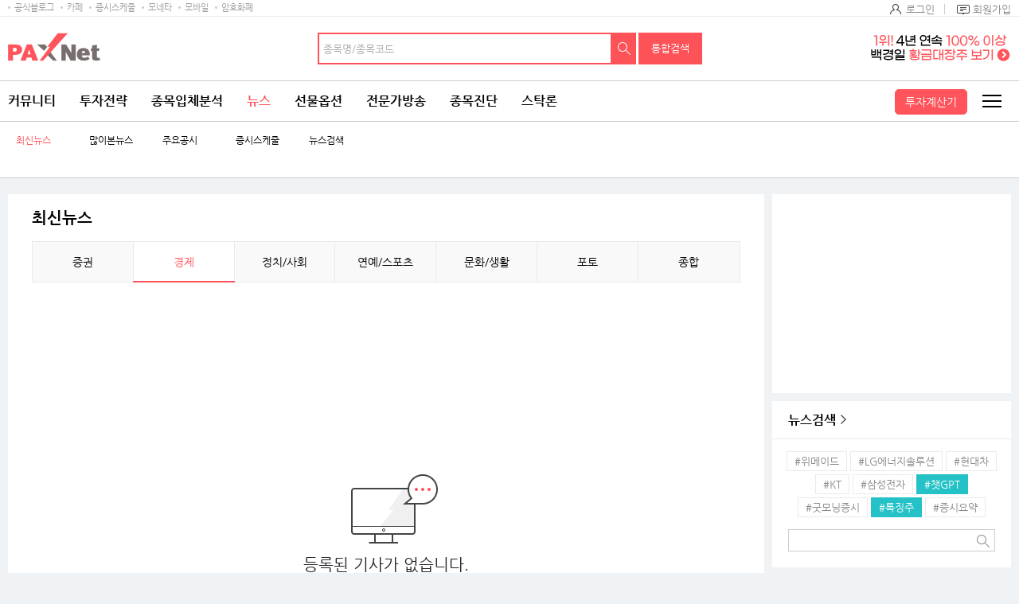

--- FILE ---
content_type: text/html;charset=UTF-8
request_url: http://www.paxnet.co.kr/news/allView?vNewsSetId=4593&articleId=2023120322554800658&isNowNews=1&currentPageNo=1&genDate=20231204&objId=A2023120322554800658
body_size: 21308
content:

<!doctype html>
<html lang="ko">









<head>







<!-- 코드리스트 타임스탬프s -->


<!-- 20181130 공통 js 추가 사항 적용 -->




<!-- 코드리스트 타임스탬프e -->




    <title> | 뉴스 | 뉴스/시세 - 팍스넷 증권포털</title>
    <meta property="og:title" content=" | 뉴스 | 뉴스/시세 - 팍스넷 증권포털"/>
    <meta name="tbbsContents" content="뉴스|||||||" />
       
   

<meta charset="utf-8">
<meta http-equiv="X-UA-Compatible" content="IE=edge" /> 
<meta http-equiv="p3p" content='CP="CAO DSP AND SO " policyref="/w3c/p3p.xml"' >
<meta property="og:image" content="//image.paxnet.co.kr/rpan/common/images/ogimage.png" />
<meta name="viewport" content="width=device-width, initial-scale=1.0, maximum-scale=1.0, minimum-scale=1.0, user-scalable=no, target-densityDpi=medium-dpi" /> 
        
<link rel="shortcut icon"    href="//image.paxnet.co.kr/rpan/common/images/favicon.ico" type="image/x-icon">
<link rel="apple-touch-icon" href="//image.paxnet.co.kr/rpan/common/images/launcher_180.png" /> 




<link rel="stylesheet" href="//image.paxnet.co.kr/rpan/common/css/common_2023.css?update=20240827"/>


<link rel="stylesheet" href="//image.paxnet.co.kr/rpan/common/css/board.css?update=20240827"/>
<link rel="stylesheet" href="//image.paxnet.co.kr/rpan/common/css/content.css?update=20240827"/>  
<link rel="stylesheet" href="//image.paxnet.co.kr/rpan/common/css/script.add.css"/>
<link rel="stylesheet" href="//image.paxnet.co.kr/rpan/common/css/jquery-ui.css"/>

   
<link rel="stylesheet" href="//image.paxnet.co.kr/rpan/common/css/expert_invest.css"/>
<link rel="stylesheet" href="//image.paxnet.co.kr/rpan/common/css/news.css"/> 
    
<script type="text/javascript">
    document.domain="www.paxnet.co.kr";     
    var MEMBER_URL =        "https://member.paxnet.co.kr/rpan/";
    var PAXNET_URL =        "http://www.paxnet.co.kr/";
    var PAXNET_LOCAL_URL =  "http://local.paxnet.co.kr/";
    var BILLING_URL =       "http://billing.moneta.co.kr/";
    var API_BASE_URL =      "http://api.moneta.co.kr/";
    var IMAGE_URL =         "//image.paxnet.co.kr";
</script>



<script src="//image.paxnet.co.kr/rpan/common/js/jquery.js?v=1.12.4"></script> 
<script src="//image.paxnet.co.kr/rpan/common/js/vender_pop.js?update=20200708"></script>


<script src="//image.paxnet.co.kr/rpan/common/js/common.ui_2023.js?update=20240827"></script>

<script src="//image.paxnet.co.kr/rpan/common/js/common_2023.js?update=20240416"></script>
<!-- <script src="//image.paxnet.co.kr/rpan/common/js/common.js?update=20210511"></script> -->

<script src="//image.paxnet.co.kr/rpan/common/js/md5.js"></script>

<script src="//image.paxnet.co.kr/rpan/my/js/my-home.js?update=20210329"></script>
<script src="//image.paxnet.co.kr/rpan/news/js/news-common.js?update=20170827"></script>
<script src="//developers.kakao.com/sdk/js/kakao.min.js"></script>
<script src="//image.paxnet.co.kr/rpan/common/js/share-sns.js?update=20170827"></script>
<script src="//image.paxnet.co.kr/rpan/common/js/clipboard.min.js?update=20170827"></script>
<script src="//image.paxnet.co.kr/rpan/my/js/my-scrap.js?d=20170518_1"></script>

<script src="//www.paxnet.co.kr/files/stock/codelist.js?update=2025120808"></script>
<script src="//image.paxnet.co.kr/rpan/common/js/jquery-ui.js"></script>


<script src="//image.paxnet.co.kr/rpan/common/js/autocomplete-common_2023.js?update=20230328"></script>


<script>
       var cssUrl = "//image.paxnet.co.kr/rpan/common/css/font.css";
       if($('html').hasClass('desktop')){
           document.write(unescape("%3Clink rel='stylesheet' href='" + cssUrl + "' /%3E"));
       }
</script>
<script src="//image.paxnet.co.kr/rpan/stock/js/themaStock-common.js"></script>




<script src="//image.moneta.co.kr/pro_cafe/js/ra_sellList.js?update=20251208"></script>    
<script type="text/javascript" src="//image.paxnet.co.kr/comm/js/weblog_cookie.js" async></script>
<script>
  (function(i,s,o,g,r,a,m){i['GoogleAnalyticsObject']=r;i[r]=i[r]||function(){
  (i[r].q=i[r].q||[]).push(arguments)},i[r].l=1*new Date();a=s.createElement(o),
  m=s.getElementsByTagName(o)[0];a.async=1;a.src=g;m.parentNode.insertBefore(a,m)
  })(window,document,'script','https://www.google-analytics.com/analytics.js','ga');
  
  var gaCode = "";
  if (isMobileBrowser()) {
    gaCode = "UA-109694170-1"; // 모바일
  } else {
    gaCode = "UA-91650978-1"; // PC
  }
  ga('create', gaCode, 'auto');
  ga('send', 'pageview');
</script> 
</head> 
<body> 
<!-- skipToContent -->
<div id="skipToContent"> 
   <a href="#contents">콘텐츠 바로가기 </a> 
</div>
<!-- //skipToContent -->  
<div class="wrap"> 
		






<script>
var menuKeyCurrent = '3_301';
var uri = "/news/allView";
</script>






	
	
	
	
	
	
	
	
	
	
	
	
	
	
	
	
	
	
	
	
	
	
	
	
	
	<!-- 		html 변수		 --><!-- 	현재 상위 메뉴 -->
	<script>
	var gnbCi = '';
	var cdn = '//image.paxnet.co.kr';
	var menuJson =  [{"higrViewYn":"Y","menuSeq":1.0,"id":"1","menuName":"커뮤니티","menuUrl":"https://www.paxnet.co.kr/community","higrMenuSeq":0.0,"linkType":"C","type":"database","menuKey":"1","menuDepth":1.0,"children":[{"higrViewYn":"Y","menuSeq":750183.0,"id":"750183","menuName":"전체글보기","menuUrl":"http://www.paxnet.co.kr/tbbs/list?tbbsType\u003dL\u0026id\u003dN11023","higrMenuSeq":1.0,"linkType":"C","menuKey":"1_750183","menuDepth":1.0},{"higrViewYn":"Y","menuSeq":101.0,"id":"101","menuName":"에디터추천글","menuUrl":"https://www.paxnet.co.kr/tbbs/list?tbbsType\u003dL\u0026id\u003dN10937","higrMenuSeq":1.0,"linkType":"C","menuKey":"1_101","menuDepth":2.0},{"higrViewYn":"Y","menuSeq":102.0,"id":"102","menuName":"토론인기글","menuUrl":"http://www.paxnet.co.kr/tbbs/list?tbbsType\u003dL\u0026id\u003dN10584","higrMenuSeq":1.0,"linkType":"C","menuKey":"1_102","menuDepth":3.0},{"higrViewYn":"Y","menuSeq":103.0,"id":"103","menuName":"거래소시황","menuUrl":"https://www.paxnet.co.kr/tbbs/list?tbbsType\u003dL\u0026id\u003dN00801","higrMenuSeq":1.0,"linkType":"C","menuKey":"1_103","menuDepth":4.0},{"higrViewYn":"Y","menuSeq":104.0,"id":"104","menuName":"데이트레이딩","menuUrl":"http://www.paxnet.co.kr/tbbs/list?tbbsType\u003dL\u0026id\u003dN00804","higrMenuSeq":1.0,"linkType":"C","menuKey":"1_104","menuDepth":5.0},{"higrViewYn":"Y","menuSeq":105.0,"id":"105","menuName":"강추이종목","menuUrl":"http://www.paxnet.co.kr/tbbs/list?tbbsType\u003dL\u0026id\u003dN00820","higrMenuSeq":1.0,"linkType":"C","menuKey":"1_105","menuDepth":6.0},{"higrViewYn":"Y","menuSeq":106.0,"id":"106","menuName":"투자일기","menuUrl":"http://www.paxnet.co.kr/tbbs/list?tbbsType\u003dL\u0026id\u003dN00805","higrMenuSeq":1.0,"linkType":"C","menuKey":"1_106","menuDepth":7.0},{"higrViewYn":"Y","menuSeq":107.0,"id":"107","menuName":"전업투자자","menuUrl":"http://www.paxnet.co.kr/tbbs/list?tbbsType\u003dL\u0026id\u003dN10716","higrMenuSeq":1.0,"linkType":"C","menuKey":"1_107","menuDepth":8.0},{"higrViewYn":"Y","menuSeq":108.0,"id":"108","menuName":"물타기게시판","menuUrl":"http://www.paxnet.co.kr/tbbs/list?tbbsType\u003dL\u0026id\u003dN10939","higrMenuSeq":1.0,"linkType":"C","menuKey":"1_108","menuDepth":9.0},{"higrViewYn":"Y","menuSeq":750178.0,"id":"750178","menuName":"주식용어백과","menuUrl":"https://www.paxnet.co.kr/tbbs/list?id\u003dN11018\u0026sType\u003dINDEX\u0026from\u003d가\u0026to\u003d나","higrMenuSeq":1.0,"linkType":"C","menuKey":"1_750178","menuDepth":10.0},{"higrViewYn":"Y","menuSeq":109.0,"id":"109","menuName":"깔깔유머방","menuUrl":"http://www.paxnet.co.kr/tbbs/list?tbbsType\u003dL\u0026id\u003dN00811","higrMenuSeq":1.0,"linkType":"C","menuKey":"1_109","menuDepth":11.0},{"higrViewYn":"Y","menuSeq":110.0,"id":"110","menuName":"자유게시판","menuUrl":"http://www.paxnet.co.kr/tbbs/list?tbbsType\u003dL\u0026id\u003dN10841","higrMenuSeq":1.0,"linkType":"C","menuKey":"1_110","menuDepth":12.0},{"higrViewYn":"Y","menuSeq":111.0,"id":"111","menuName":"시사게시판","menuUrl":"http://www.paxnet.co.kr/tbbs/list?id\u003dN00802","higrMenuSeq":1.0,"linkType":"C","menuKey":"1_111","menuDepth":13.0},{"higrViewYn":"Y","menuSeq":750106.0,"id":"750106","menuName":"사진게시판","menuUrl":"http://www.paxnet.co.kr/tbbs/list?tbbsType\u003dL\u0026id\u003dN10982","higrMenuSeq":1.0,"linkType":"C","menuKey":"1_750106","menuDepth":14.0},{"higrViewYn":"Y","menuSeq":750115.0,"id":"750115","menuName":"연예스포츠","menuUrl":"http://www.paxnet.co.kr/tbbs/list?tbbsType\u003dL\u0026id\u003dN10991","higrMenuSeq":1.0,"linkType":"C","menuKey":"1_750115","menuDepth":15.0},{"higrViewYn":"N","menuSeq":750228.0,"id":"750228","menuName":"미국주식","menuUrl":"http://www.paxnet.co.kr/tbbs/list?tbbsType\u003dL\u0026id\u003dN11039","higrMenuSeq":1.0,"linkType":"C","menuKey":"1_750228","menuDepth":16.0},{"higrViewYn":"N","menuSeq":750109.0,"id":"750109","menuName":"공지사항","menuUrl":"http://www.paxnet.co.kr/tbbs/list?id\u003dN10988","higrMenuSeq":1.0,"linkType":"C","menuKey":"1_750109","menuDepth":17.0}]},{"higrViewYn":"Y","menuSeq":21.0,"id":"21","menuName":"투자전략","menuUrl":"http://www.paxnet.co.kr/investStrategy","higrMenuSeq":0.0,"linkType":"C","type":"database","menuKey":"21","menuDepth":1.0,"children":[{"higrViewYn":"Y","menuSeq":750186.0,"id":"750186","menuName":"마켓리더","menuUrl":"http://www.paxnet.co.kr/pro/stockResearch?searchBcId\u003dmarket_leader","higrMenuSeq":21.0,"linkType":"C","menuKey":"21_750186","menuDepth":1.0},{"higrViewYn":"Y","menuSeq":750187.0,"id":"750187","menuName":"전문가전략","menuUrl":"http://www.paxnet.co.kr/pro/stockResearch?searchBcId\u003dstock_research","higrMenuSeq":21.0,"linkType":"C","menuKey":"21_750187","menuDepth":2.0},{"higrViewYn":"Y","menuSeq":750188.0,"id":"750188","menuName":"시황분석실","menuUrl":"http://www.paxnet.co.kr/tbbs/list?tbbsType\u003dL\u0026id\u003dN11022","higrMenuSeq":21.0,"linkType":"C","menuKey":"21_750188","menuDepth":3.0},{"higrViewYn":"N","menuSeq":750197.0,"id":"750197","menuName":"종목분석실","menuUrl":"https://www.paxnet.co.kr/investItemAnalysis","higrMenuSeq":21.0,"linkType":"C","type":"database","menuKey":"21_750197","menuDepth":4.0,"children":[{"higrViewYn":"Y","menuSeq":750199.0,"id":"750199","menuName":"종목분석 홈","menuUrl":"http://www.paxnet.co.kr/investItemAnalysis","higrMenuSeq":750197.0,"linkType":"C","menuKey":"21_750197_750199","menuDepth":1.0},{"higrViewYn":"Y","menuSeq":750198.0,"id":"750198","menuName":"분석랭킹","menuUrl":"http://www.paxnet.co.kr/tbbs/list?tbbsType\u003dL\u0026id\u003dN11024\u0026sort\u003drank","higrMenuSeq":750197.0,"linkType":"C","menuKey":"21_750197_750198","menuDepth":2.0}]},{"higrViewYn":"Y","menuSeq":750190.0,"id":"750190","menuName":"증권사리포트","menuUrl":"http://www.paxnet.co.kr/stock/report/report?menuCode\u003d1111","higrMenuSeq":21.0,"linkType":"C","type":"database","menuKey":"21_750190","menuDepth":5.0,"children":[{"higrViewYn":"Y","menuSeq":750193.0,"id":"750193","menuName":"시황리포트","menuUrl":"http://www.paxnet.co.kr/stock/report/report?menuCode\u003d1111","higrMenuSeq":750190.0,"linkType":"C","menuKey":"21_750190_750193","menuDepth":1.0},{"higrViewYn":"Y","menuSeq":750191.0,"id":"750191","menuName":"종목리포트","menuUrl":"http://www.paxnet.co.kr/stock/report/report?menuCode\u003d2222","higrMenuSeq":750190.0,"linkType":"C","menuKey":"21_750190_750191","menuDepth":2.0},{"higrViewYn":"Y","menuSeq":750192.0,"id":"750192","menuName":"업종리포트","menuUrl":"http://www.paxnet.co.kr/stock/report/report?menuCode\u003d3333","higrMenuSeq":750190.0,"linkType":"C","menuKey":"21_750190_750192","menuDepth":3.0},{"higrViewYn":"Y","menuSeq":750232.0,"id":"750232","menuName":"해외리포트","menuUrl":"http://www.paxnet.co.kr/stock/report/report?menuCode\u003d4444","higrMenuSeq":750190.0,"linkType":"C","menuKey":"21_750190_750232","menuDepth":4.0}]},{"higrViewYn":"N","menuSeq":750194.0,"id":"750194","menuName":"전문가VOD","menuUrl":"www.paxnet.co.kr/pro/vodCourses/intro","higrMenuSeq":21.0,"linkType":"C","menuKey":"21_750194","menuDepth":6.0},{"higrViewYn":"Y","menuSeq":750223.0,"id":"750223","menuName":"투자대회중계","menuUrl":"http://www.paxnet.co.kr/stock/competitionRank","higrMenuSeq":21.0,"linkType":"C","type":"database","menuKey":"21_750223","menuDepth":7.0,"children":[{"higrViewYn":"Y","menuSeq":750224.0,"id":"750224","menuName":"실전투자대회","menuUrl":"https://www.paxnet.co.kr/stock/competitionRank?division\u003dreal","higrMenuSeq":750223.0,"linkType":"C","menuKey":"21_750223_750224","menuDepth":1.0},{"higrViewYn":"N","menuSeq":750225.0,"id":"750225","menuName":"모의투자대회","menuUrl":"java:alert(\u0026#39;현재 모의투자대회 랭킹은 지원하지 않습니다.\u0026#39;);","higrMenuSeq":750223.0,"linkType":"C","menuKey":"21_750223_750225","menuDepth":2.0}]},{"higrViewYn":"N","menuSeq":750235.0,"id":"750235","menuName":"재태크칼럼","menuUrl":"#","higrMenuSeq":21.0,"linkType":"C","menuKey":"21_750235","menuDepth":8.0}]},{"higrViewYn":"Y","menuSeq":2.0,"id":"2","menuName":"종목입체분석","menuUrl":"https://www.paxnet.co.kr/tbbs/list?tbbsType\u003dL\u0026id\u003dN11012","higrMenuSeq":0.0,"linkType":"C","type":"database","menuKey":"2","menuDepth":1.0,"children":[{"higrViewYn":"N","menuSeq":750148.0,"id":"750148","menuName":"상승종목","menuUrl":"https://www.paxnet.co.kr/stock/sise/jongmok?searchType\u003dkospi","higrMenuSeq":2.0,"linkType":"C","menuKey":"2_750148","menuDepth":1.0},{"higrViewYn":"N","menuSeq":750149.0,"id":"750149","menuName":"종목랭킹","menuUrl":"https://www.paxnet.co.kr/stock/sise/totalRanking","higrMenuSeq":2.0,"linkType":"C","menuKey":"2_750149","menuDepth":2.0},{"higrViewYn":"N","menuSeq":750150.0,"id":"750150","menuName":"종목검색","menuUrl":"https://www.paxnet.co.kr/stock/sise/jongmokSearch","higrMenuSeq":2.0,"linkType":"C","menuKey":"2_750150","menuDepth":3.0},{"higrViewYn":"Y","menuSeq":750151.0,"id":"750151","menuName":"종목최신글","menuUrl":"http://www.paxnet.co.kr/tbbs/list?tbbsType\u003dL\u0026id\u003dN11012","higrMenuSeq":2.0,"linkType":"C","menuKey":"2_750151","menuDepth":4.0},{"higrViewYn":"Y","menuSeq":750152.0,"id":"750152","menuName":"종목인기글","menuUrl":"http://www.paxnet.co.kr/tbbs/list?tbbsType\u003dL\u0026id\u003dN11013","higrMenuSeq":2.0,"linkType":"C","menuKey":"2_750152","menuDepth":5.0},{"higrViewYn":"N","menuSeq":750163.0,"id":"750163","menuName":"주요지수","menuUrl":"https://www.paxnet.co.kr/stock/sise/KOSPI","higrMenuSeq":2.0,"linkType":"C","menuKey":"2_750163","menuDepth":6.0},{"higrViewYn":"N","menuSeq":750164.0,"id":"750164","menuName":"상승테마","menuUrl":"https://www.paxnet.co.kr/stock/infoStock/thema","higrMenuSeq":2.0,"linkType":"C","menuKey":"2_750164","menuDepth":7.0},{"higrViewYn":"N","menuSeq":750165.0,"id":"750165","menuName":"상승업종","menuUrl":"https://www.paxnet.co.kr/stock/sise/industry","higrMenuSeq":2.0,"linkType":"C","menuKey":"2_750165","menuDepth":8.0},{"higrViewYn":"N","menuSeq":750166.0,"id":"750166","menuName":"매매동향","menuUrl":"https://www.paxnet.co.kr/stock/sise/trend/subject","higrMenuSeq":2.0,"linkType":"C","menuKey":"2_750166","menuDepth":9.0},{"higrViewYn":"Y","menuSeq":750171.0,"id":"750171","menuName":"종목회원랭킹","menuUrl":"/bbsUserRanking","higrMenuSeq":2.0,"linkType":"C","menuKey":"2_750171","menuDepth":10.0},{"higrViewYn":"N","menuSeq":750153.0,"id":"750153","menuName":"3프로종목","menuUrl":"http://www.paxnet.co.kr/3pro","higrMenuSeq":2.0,"linkType":"C","type":"database","menuKey":"2_750153","menuDepth":11.0,"children":[{"higrViewYn":"Y","menuSeq":750154.0,"id":"750154","menuName":"3프로홈","menuUrl":"http://www.paxnet.co.kr/3pro","higrMenuSeq":750153.0,"linkType":"C","menuKey":"2_750153_750154","menuDepth":1.0},{"higrViewYn":"Y","menuSeq":750155.0,"id":"750155","menuName":"종목순위","menuUrl":"http://www.paxnet.co.kr/3pro/stockRanking","higrMenuSeq":750153.0,"linkType":"C","menuKey":"2_750153_750155","menuDepth":2.0},{"higrViewYn":"Y","menuSeq":750156.0,"id":"750156","menuName":"실시간중계","menuUrl":"http://www.paxnet.co.kr/3pro/realrelay","higrMenuSeq":750153.0,"linkType":"C","menuKey":"2_750153_750156","menuDepth":3.0},{"higrViewYn":"Y","menuSeq":750157.0,"id":"750157","menuName":"랭킹","menuUrl":"http://www.paxnet.co.kr/3pro/winRanking","higrMenuSeq":750153.0,"linkType":"C","menuKey":"2_750153_750157","menuDepth":4.0},{"higrViewYn":"Y","menuSeq":750158.0,"id":"750158","menuName":"등급","menuUrl":"http://www.paxnet.co.kr/3pro/grade","higrMenuSeq":750153.0,"linkType":"C","menuKey":"2_750153_750158","menuDepth":5.0},{"higrViewYn":"Y","menuSeq":750161.0,"id":"750161","menuName":"3프로란?","menuUrl":"http://www.paxnet.co.kr/3pro/guide","higrMenuSeq":750153.0,"linkType":"C","menuKey":"2_750153_750161","menuDepth":6.0},{"higrViewYn":"Y","menuSeq":750162.0,"id":"750162","menuName":"명예의전당","menuUrl":"http://www.paxnet.co.kr/3pro/winneranking","higrMenuSeq":750153.0,"linkType":"C","menuKey":"2_750153_750162","menuDepth":7.0},{"higrViewYn":"N","menuSeq":750159.0,"id":"750159","menuName":"왈왈曰","menuUrl":"http://www.paxnet.co.kr/tbbs/list?id\u003dN10872","higrMenuSeq":750153.0,"linkType":"C","menuKey":"2_750153_750159","menuDepth":8.0},{"higrViewYn":"N","menuSeq":750160.0,"id":"750160","menuName":"종목HIT","menuUrl":"http://www.paxnet.co.kr/tbbs/list?id\u003dN10873","higrMenuSeq":750153.0,"linkType":"C","menuKey":"2_750153_750160","menuDepth":9.0}]},{"higrViewYn":"Y","menuSeq":750227.0,"id":"750227","menuName":"종목배당","menuUrl":"http://www.paxnet.co.kr/stock/dividends/dividendsList","higrMenuSeq":2.0,"linkType":"C","menuKey":"2_750227","menuDepth":12.0}]},{"higrViewYn":"Y","menuSeq":3.0,"id":"3","menuName":"뉴스","menuUrl":"https://www.paxnet.co.kr/news/all?newsSetId\u003d4667\u0026objId\u003dN4667","higrMenuSeq":0.0,"linkType":"C","type":"database","menuKey":"3","menuDepth":1.0,"children":[{"higrViewYn":"Y","menuSeq":301.0,"id":"301","menuName":"최신뉴스","menuUrl":"http://www.paxnet.co.kr/news/all?newsSetId\u003d4667\u0026objId\u003dN4667","higrMenuSeq":3.0,"linkType":"C","menuKey":"3_301","menuDepth":1.0},{"higrViewYn":"N","menuSeq":303.0,"id":"303","menuName":"주요뉴스","menuUrl":"https://www.paxnet.co.kr/news/main","higrMenuSeq":3.0,"linkType":"C","menuKey":"3_303","menuDepth":2.0},{"higrViewYn":"N","menuSeq":750196.0,"id":"750196","menuName":"특징주뉴스","menuUrl":"https://www.paxnet.co.kr/news/specialstock","higrMenuSeq":3.0,"linkType":"C","menuKey":"3_750196","menuDepth":3.0},{"higrViewYn":"N","menuSeq":750195.0,"id":"750195","menuName":"테마주뉴스","menuUrl":"https://www.paxnet.co.kr/stock/infoStock/themaStock","higrMenuSeq":3.0,"linkType":"C","menuKey":"3_750195","menuDepth":4.0},{"higrViewYn":"N","menuSeq":750185.0,"id":"750185","menuName":"글로벌증시","menuUrl":"https://www.paxnet.co.kr/news/gFutures?newsSetId\u003d4712","higrMenuSeq":3.0,"linkType":"C","menuKey":"3_750185","menuDepth":5.0},{"higrViewYn":"N","menuSeq":750110.0,"id":"750110","menuName":"투자속보","menuUrl":"https://www.paxnet.co.kr/news/infostock","higrMenuSeq":3.0,"linkType":"C","menuKey":"3_750110","menuDepth":6.0},{"higrViewYn":"Y","menuSeq":304.0,"id":"304","menuName":"많이본뉴스","menuUrl":"http://www.paxnet.co.kr/news/much?newsSetId\u003d4667\u0026objId\u003dN4667","higrMenuSeq":3.0,"linkType":"C","menuKey":"3_304","menuDepth":7.0},{"higrViewYn":"Y","menuSeq":306.0,"id":"306","menuName":"주요공시","menuUrl":"http://www.paxnet.co.kr/news/disclosure","higrMenuSeq":3.0,"linkType":"C","menuKey":"3_306","menuDepth":8.0},{"higrViewYn":"Y","menuSeq":750113.0,"id":"750113","menuName":"증시스케줄","menuUrl":"https://www.paxnet.co.kr/stock/infoStock/issueCalendarMonth","higrMenuSeq":3.0,"linkType":"C","menuKey":"3_750113","menuDepth":9.0},{"higrViewYn":"Y","menuSeq":311.0,"id":"311","menuName":"뉴스검색","menuUrl":"http://www.paxnet.co.kr/search/news","higrMenuSeq":3.0,"linkType":"C","menuKey":"3_311","menuDepth":10.0},{"higrViewYn":"N","menuSeq":750111.0,"id":"750111","menuName":"국내시황","menuUrl":"https://www.paxnet.co.kr/stock/infoStock/marketList?type\u003dD\u0026market\u003dKS1","higrMenuSeq":3.0,"linkType":"C","menuKey":"3_750111","menuDepth":11.0},{"higrViewYn":"N","menuSeq":750112.0,"id":"750112","menuName":"해외시황","menuUrl":"https://www.paxnet.co.kr/stock/infoStock/marketList?type\u003dF\u0026market\u003dUS","higrMenuSeq":3.0,"linkType":"C","menuKey":"3_750112","menuDepth":12.0},{"higrViewYn":"N","menuSeq":750215.0,"id":"750215","menuName":"선물옵션뉴스","menuUrl":"https://www.paxnet.co.kr/news/futures","higrMenuSeq":3.0,"linkType":"C","menuKey":"3_750215","menuDepth":13.0},{"higrViewYn":"N","menuSeq":750226.0,"id":"750226","menuName":"IPO 뉴스","menuUrl":"https://www.paxnet.co.kr/news/ipo","higrMenuSeq":3.0,"linkType":"C","menuKey":"3_750226","menuDepth":14.0},{"higrViewYn":"N","menuSeq":750247.0,"id":"750247","menuName":"증시컬럼","menuUrl":"https://www.paxnet.co.kr/news/marketcolumn","higrMenuSeq":3.0,"linkType":"C","menuKey":"3_750247","menuDepth":15.0},{"higrViewYn":"N","menuSeq":750182.0,"id":"750182","menuName":"Money10","menuUrl":"https://www.paxnet.co.kr/stock/paidNews/list","higrMenuSeq":3.0,"linkType":"C","menuKey":"3_750182","menuDepth":16.0},{"higrViewYn":"N","menuSeq":308.0,"id":"308","menuName":"테마","menuUrl":"https://www.paxnet.co.kr/stock/infoStock/thema","higrMenuSeq":3.0,"linkType":"C","menuKey":"3_308","menuDepth":17.0},{"higrViewYn":"N","menuSeq":307.0,"id":"307","menuName":"지수/매매동향","menuUrl":"http://www.paxnet.co.kr/stock/sise/KOSPI","higrMenuSeq":3.0,"linkType":"C","menuKey":"3_307","menuDepth":18.0},{"higrViewYn":"N","menuSeq":302.0,"id":"302","menuName":"종목조건검색","menuUrl":"http://www.paxnet.co.kr/stock/sise/jongmokSearch","higrMenuSeq":3.0,"linkType":"C","menuKey":"3_302","menuDepth":19.0},{"higrViewYn":"N","menuSeq":309.0,"id":"309","menuName":"업종","menuUrl":"https://www.paxnet.co.kr/stock/sise/industry","higrMenuSeq":3.0,"linkType":"C","menuKey":"3_309","menuDepth":20.0},{"higrViewYn":"N","menuSeq":310.0,"id":"310","menuName":"종목랭킹","menuUrl":"https://www.paxnet.co.kr/stock/sise/totalRanking","higrMenuSeq":3.0,"linkType":"C","menuKey":"3_310","menuDepth":21.0}]},{"higrViewYn":"Y","menuSeq":4.0,"id":"4","menuName":"선물옵션","menuUrl":"https://www.paxnet.co.kr/pro/futuresLive/onAir","higrMenuSeq":0.0,"linkType":"C","type":"database","menuKey":"4","menuDepth":1.0,"children":[{"higrViewYn":"Y","menuSeq":750250.0,"id":"750250","menuName":"무료방송","menuUrl":"https://www.paxnet.co.kr/pro/futuresLive/sched","higrMenuSeq":4.0,"linkType":"C","menuKey":"4_750250","menuDepth":1.0},{"higrViewYn":"Y","menuSeq":401.0,"id":"401","menuName":"선옵베스트","menuUrl":"http://www.paxnet.co.kr/tbbs/list?tbbsType\u003dL\u0026id\u003dN10938","higrMenuSeq":4.0,"linkType":"C","menuKey":"4_401","menuDepth":2.0},{"higrViewYn":"Y","menuSeq":404.0,"id":"404","menuName":"선옵토론실","menuUrl":"http://www.paxnet.co.kr/tbbs/list?tbbsType\u003dL\u0026id\u003dN00401","higrMenuSeq":4.0,"linkType":"C","menuKey":"4_404","menuDepth":3.0},{"higrViewYn":"Y","menuSeq":405.0,"id":"405","menuName":"ELW토론","menuUrl":"http://www.paxnet.co.kr/tbbs/list?tbbsType\u003dL\u0026id\u003dN10548","higrMenuSeq":4.0,"linkType":"C","menuKey":"4_405","menuDepth":4.0},{"higrViewYn":"Y","menuSeq":406.0,"id":"406","menuName":"매매일지","menuUrl":"http://www.paxnet.co.kr/tbbs/list?tbbsType\u003dL\u0026id\u003dN10303","higrMenuSeq":4.0,"linkType":"C","menuKey":"4_406","menuDepth":5.0},{"higrViewYn":"N","menuSeq":750249.0,"id":"750249","menuName":"선옵패스","menuUrl":"https://www.paxnet.co.kr/pro/futuresPass/infoMemberJoin","higrMenuSeq":4.0,"linkType":"C","menuKey":"4_750249","menuDepth":6.0},{"higrViewYn":"Y","menuSeq":407.0,"id":"407","menuName":"투자노하우","menuUrl":"http://www.paxnet.co.kr/tbbs/list?tbbsType\u003dL\u0026id\u003dN10940","higrMenuSeq":4.0,"linkType":"C","menuKey":"4_407","menuDepth":7.0},{"higrViewYn":"N","menuSeq":750206.0,"id":"750206","menuName":"선물옵션뉴스","menuUrl":"https://www.paxnet.co.kr/news/fo","higrMenuSeq":4.0,"linkType":"C","menuKey":"4_750206","menuDepth":8.0},{"higrViewYn":"N","menuSeq":411.0,"id":"411","menuName":"해외선물","menuUrl":"https://www.paxnet.co.kr/global","higrMenuSeq":4.0,"linkType":"C","type":"database","menuKey":"4_411","menuDepth":9.0,"children":[{"higrViewYn":"N","menuSeq":750092.0,"id":"750092","menuName":"해외선물 홈","menuUrl":"http://www.paxnet.co.kr/global","higrMenuSeq":411.0,"linkType":"C","menuKey":"4_411_750092","menuDepth":1.0},{"higrViewYn":"Y","menuSeq":41101.0,"id":"41101","menuName":"해외선물방송","menuUrl":"http://www.paxnet.co.kr/pro/gFuturesLive","higrMenuSeq":411.0,"linkType":"C","menuKey":"4_411_41101","menuDepth":2.0},{"higrViewYn":"Y","menuSeq":750008.0,"id":"750008","menuName":"해외선물토론","menuUrl":"http://www.paxnet.co.kr/tbbs/list?tbbsType\u003dL\u0026id\u003dN10851","higrMenuSeq":411.0,"linkType":"C","menuKey":"4_411_750008","menuDepth":3.0},{"higrViewYn":"N","menuSeq":750009.0,"id":"750009","menuName":"시황","menuUrl":"http://www.paxnet.co.kr/stock/global/market","higrMenuSeq":411.0,"linkType":"C","menuKey":"4_411_750009","menuDepth":4.0},{"higrViewYn":"Y","menuSeq":750011.0,"id":"750011","menuName":"해외선물소개","menuUrl":"http://www.paxnet.co.kr/global/guide","higrMenuSeq":411.0,"linkType":"C","menuKey":"4_411_750011","menuDepth":5.0},{"higrViewYn":"N","menuSeq":750012.0,"id":"750012","menuName":"공지사항","menuUrl":"http://www.paxnet.co.kr/pro/notice?id\u003doverseas","higrMenuSeq":411.0,"linkType":"C","menuKey":"4_411_750012","menuDepth":6.0},{"higrViewYn":"N","menuSeq":750007.0,"id":"750007","menuName":"시스템트레이딩","menuUrl":"http://www.paxnet.co.kr/global/sys","higrMenuSeq":411.0,"linkType":"C","menuKey":"4_411_750007","menuDepth":7.0}]},{"higrViewYn":"Y","menuSeq":410.0,"id":"410","menuName":"전문가방송","menuUrl":"http://www.paxnet.co.kr/pro/futuresLive/onAir","higrMenuSeq":4.0,"linkType":"C","menuKey":"4_410","menuDepth":10.0},{"higrViewYn":"Y","menuSeq":409.0,"id":"409","menuName":"전문가분석","menuUrl":"http://www.paxnet.co.kr/tbbs/list?id\u003dN00402","higrMenuSeq":4.0,"linkType":"C","menuKey":"4_409","menuDepth":11.0},{"higrViewYn":"Y","menuSeq":403.0,"id":"403","menuName":"전문가카페","menuUrl":"http://www.paxnet.co.kr/pro/futuresCafe","higrMenuSeq":4.0,"linkType":"C","menuKey":"4_403","menuDepth":12.0},{"higrViewYn":"Y","menuSeq":750236.0,"id":"750236","menuName":"해외선물방송","menuUrl":"https://www.paxnet.co.kr/pro/gFuturesLive","higrMenuSeq":4.0,"linkType":"C","menuKey":"4_750236","menuDepth":13.0},{"higrViewYn":"Y","menuSeq":750237.0,"id":"750237","menuName":"해외선물토론","menuUrl":"https://www.paxnet.co.kr/tbbs/list?tbbsType\u003dL\u0026id\u003dN10851","higrMenuSeq":4.0,"linkType":"C","menuKey":"4_750237","menuDepth":14.0},{"higrViewYn":"Y","menuSeq":750238.0,"id":"750238","menuName":"해외선물소개","menuUrl":"https://www.paxnet.co.kr/global/guide","higrMenuSeq":4.0,"linkType":"C","menuKey":"4_750238","menuDepth":15.0},{"higrViewYn":"Y","menuSeq":750207.0,"id":"750207","menuName":"선옵스케줄","menuUrl":"https://www.paxnet.co.kr/stock/infoStock/futuresCalendarMonth?categorySymbol\u003dFUTURES","higrMenuSeq":4.0,"linkType":"C","menuKey":"4_750207","menuDepth":16.0},{"higrViewYn":"Y","menuSeq":750208.0,"id":"750208","menuName":"선옵시작하기","menuUrl":"https://www.paxnet.co.kr/futures/guide","higrMenuSeq":4.0,"linkType":"C","menuKey":"4_750208","menuDepth":17.0},{"higrViewYn":"Y","menuSeq":750253.0,"id":"750253","menuName":"마그네틱차트","menuUrl":"https://www.paxnet.co.kr/pro/futuresMagnetic/info","higrMenuSeq":4.0,"linkType":"C","menuKey":"4_750253","menuDepth":18.0},{"higrViewYn":"Y","menuSeq":750214.0,"id":"750214","menuName":"동영상강의","menuUrl":"https://www.paxnet.co.kr/pro/vodCourses/futuresIntro","higrMenuSeq":4.0,"linkType":"C","menuKey":"4_750214","menuDepth":19.0},{"higrViewYn":"Y","menuSeq":750200.0,"id":"750200","menuName":"공지사항","menuUrl":"https://www.paxnet.co.kr/pro/notice?id\u003dfnotice","higrMenuSeq":4.0,"linkType":"C","menuKey":"4_750200","menuDepth":20.0},{"higrViewYn":"N","menuSeq":750181.0,"id":"750181","menuName":"해외선물 정보통","menuUrl":"https://www.paxnet.co.kr/promotion/infotong","higrMenuSeq":4.0,"linkType":"C","menuKey":"4_750181","menuDepth":21.0},{"higrViewYn":"N","menuSeq":750093.0,"id":"750093","menuName":"해선불패","menuUrl":"https://www.paxnet.co.kr/extern/invest/kyoboJoin","higrMenuSeq":4.0,"linkType":"C","type":"database","menuKey":"4_750093","menuDepth":22.0,"children":[{"higrViewYn":"Y","menuSeq":750094.0,"id":"750094","menuName":"해외선물 신규가입","menuUrl":"http://www.paxnet.co.kr/extern/invest/kyoboJoin","higrMenuSeq":750093.0,"linkType":"C","menuKey":"4_750093_750094","menuDepth":1.0},{"higrViewYn":"Y","menuSeq":750096.0,"id":"750096","menuName":"해선불패 신청","menuUrl":"http://www.paxnet.co.kr/extern/invest/kyoboApply","higrMenuSeq":750093.0,"linkType":"C","menuKey":"4_750093_750096","menuDepth":2.0},{"higrViewYn":"Y","menuSeq":750097.0,"id":"750097","menuName":"해선불패 순위현황","menuUrl":"http://www.paxnet.co.kr/extern/invest/kyoboDaily","higrMenuSeq":750093.0,"linkType":"C","menuKey":"4_750093_750097","menuDepth":3.0},{"higrViewYn":"N","menuSeq":750098.0,"id":"750098","menuName":"해외선물 아카데미","menuUrl":"http://www.paxnet.co.kr/extern/invest/kyoboAcademy","higrMenuSeq":750093.0,"linkType":"C","menuKey":"4_750093_750098","menuDepth":4.0}]},{"higrViewYn":"N","menuSeq":408.0,"id":"408","menuName":"선물옵션 Up\u0026Down","menuUrl":"https://www.paxnet.co.kr/updown/updownDetail?url\u003dopt","higrMenuSeq":4.0,"linkType":"C","menuKey":"4_408","menuDepth":23.0},{"higrViewYn":"N","menuSeq":750209.0,"id":"750209","menuName":"CFD투자","menuUrl":"https://www.paxnet.co.kr/futures/cfd","higrMenuSeq":4.0,"linkType":"C","menuKey":"4_750209","menuDepth":24.0},{"higrViewYn":"N","menuSeq":402.0,"id":"402","menuName":"파생아카데미","menuUrl":"https://www.paxnet.co.kr/counsel/academy","higrMenuSeq":4.0,"linkType":"C","menuKey":"4_402","menuDepth":25.0},{"higrViewYn":"N","menuSeq":412.0,"id":"412","menuName":"강연회","menuUrl":"https://www.paxnet.co.kr/counsel/lecture","higrMenuSeq":4.0,"linkType":"C","menuKey":"4_412","menuDepth":26.0}]},{"higrViewYn":"Y","menuSeq":6.0,"id":"6","menuName":"전문가방송","menuUrl":"http://www.paxnet.co.kr/pro/main","higrMenuSeq":0.0,"linkType":"C","type":"database","menuKey":"6","menuDepth":1.0,"children":[{"higrViewYn":"N","menuSeq":601.0,"id":"601","menuName":"전문가 Live","menuUrl":"https://www.paxnet.co.kr/pro/allCp","higrMenuSeq":6.0,"linkType":"C","menuKey":"6_601","menuDepth":1.0},{"higrViewYn":"Y","menuSeq":602.0,"id":"602","menuName":"무료방송","menuUrl":"http://www.paxnet.co.kr/pro/freeLive","higrMenuSeq":6.0,"linkType":"C","menuKey":"6_602","menuDepth":2.0},{"higrViewYn":"N","menuSeq":750245.0,"id":"750245","menuName":"증권채널","menuUrl":"https://www.paxnet.co.kr/pro/openchat","higrMenuSeq":6.0,"linkType":"C","menuKey":"6_750245","menuDepth":3.0},{"higrViewYn":"N","menuSeq":750251.0,"id":"750251","menuName":"급등매매 패키지","menuUrl":"https://image.paxnet.co.kr/pro_cafe/html/suddenSaleLanding.html","higrMenuSeq":6.0,"linkType":"N","menuKey":"6_750251","menuDepth":4.0},{"higrViewYn":"Y","menuSeq":606.0,"id":"606","menuName":"쥬라기MBA","menuUrl":"https://www.paxnet.co.kr/pro/cafe/jurasicj","higrMenuSeq":6.0,"linkType":"C","menuKey":"6_606","menuDepth":5.0},{"higrViewYn":"Y","menuSeq":750242.0,"id":"750242","menuName":"문자클럽","menuUrl":"https://www.paxnet.co.kr/pro/smsclub","higrMenuSeq":6.0,"linkType":"C","menuKey":"6_750242","menuDepth":6.0},{"higrViewYn":"Y","menuSeq":607.0,"id":"607","menuName":"증권아카데미","menuUrl":"https://www.paxnet.co.kr/pro/academy","higrMenuSeq":6.0,"linkType":"C","menuKey":"6_607","menuDepth":7.0},{"higrViewYn":"N","menuSeq":750246.0,"id":"750246","menuName":"ARS긴급추천","menuUrl":"https://www.paxnet.co.kr/counsel/arsrecom","higrMenuSeq":6.0,"linkType":"C","menuKey":"6_750246","menuDepth":8.0},{"higrViewYn":"Y","menuSeq":750243.0,"id":"750243","menuName":"전문가추천주","menuUrl":"https://www.paxnet.co.kr/pro/recom","higrMenuSeq":6.0,"linkType":"C","menuKey":"6_750243","menuDepth":9.0},{"higrViewYn":"Y","menuSeq":750244.0,"id":"750244","menuName":"BEST수익률","menuUrl":"https://www.paxnet.co.kr/pro/bestrate","higrMenuSeq":6.0,"linkType":"C","menuKey":"6_750244","menuDepth":10.0},{"higrViewYn":"Y","menuSeq":604.0,"id":"604","menuName":"무료체험쿠폰","menuUrl":"https://www.paxnet.co.kr/pro/coupon","higrMenuSeq":6.0,"linkType":"C","menuKey":"6_604","menuDepth":11.0},{"higrViewYn":"N","menuSeq":750100.0,"id":"750100","menuName":"이벤트","menuUrl":"https://www.paxnet.co.kr/pro/noticeEvent","higrMenuSeq":6.0,"linkType":"C","menuKey":"6_750100","menuDepth":12.0},{"higrViewYn":"Y","menuSeq":610.0,"id":"610","menuName":"MY전문가","menuUrl":"https://www.paxnet.co.kr/pro/my","higrMenuSeq":6.0,"linkType":"C","menuKey":"6_610","menuDepth":13.0},{"higrViewYn":"Y","menuSeq":608.0,"id":"608","menuName":"이용안내","menuUrl":"https://www.paxnet.co.kr/pro/cafeInfo","higrMenuSeq":6.0,"linkType":"C","menuKey":"6_608","menuDepth":14.0},{"higrViewYn":"Y","menuSeq":609.0,"id":"609","menuName":"공지사항","menuUrl":"https://www.paxnet.co.kr/pro/notice?id\u003dnotice","higrMenuSeq":6.0,"linkType":"C","menuKey":"6_609","menuDepth":15.0},{"higrViewYn":"N","menuSeq":603.0,"id":"603","menuName":"투자정보","menuUrl":"https://www.paxnet.co.kr/pro/bestrate","higrMenuSeq":6.0,"linkType":"C","type":"database","menuKey":"6_603","menuDepth":16.0,"children":[{"higrViewYn":"Y","menuSeq":60302.0,"id":"60302","menuName":"BEST수익률","menuUrl":"http://www.paxnet.co.kr/pro/bestrate","higrMenuSeq":603.0,"linkType":"C","menuKey":"6_603_60302","menuDepth":1.0},{"higrViewYn":"Y","menuSeq":60303.0,"id":"60303","menuName":"전문가추천주","menuUrl":"http://www.paxnet.co.kr/pro/recom","higrMenuSeq":603.0,"linkType":"C","menuKey":"6_603_60303","menuDepth":2.0},{"higrViewYn":"Y","menuSeq":60304.0,"id":"60304","menuName":"회원후기","menuUrl":"http://www.paxnet.co.kr/pro/custReview","higrMenuSeq":603.0,"linkType":"C","menuKey":"6_603_60304","menuDepth":3.0}]},{"higrViewYn":"N","menuSeq":605.0,"id":"605","menuName":"투자클럽","menuUrl":"https://www.paxnet.co.kr/pro/100club","higrMenuSeq":6.0,"linkType":"C","type":"database","menuKey":"6_605","menuDepth":17.0,"children":[{"higrViewYn":"Y","menuSeq":60501.0,"id":"60501","menuName":"100%투자클럽","menuUrl":"http://www.paxnet.co.kr/pro/100club","higrMenuSeq":605.0,"linkType":"C","menuKey":"6_605_60501","menuDepth":1.0},{"higrViewYn":"Y","menuSeq":60502.0,"id":"60502","menuName":"문자클럽","menuUrl":"http://www.paxnet.co.kr/pro/smsclub","higrMenuSeq":605.0,"linkType":"C","menuKey":"6_605_60502","menuDepth":2.0}]}]},{"higrViewYn":"Y","menuSeq":5.0,"id":"5","menuName":"종목진단","menuUrl":"http://www.paxnet.co.kr/counsel/main","higrMenuSeq":0.0,"linkType":"C","type":"database","menuKey":"5","menuDepth":1.0,"children":[{"higrViewYn":"Y","menuSeq":750141.0,"id":"750141","menuName":"NEW AI진단고","menuUrl":" https://www.paxnet.co.kr/counsel/jindanGo","higrMenuSeq":5.0,"linkType":"C","menuKey":"5_750141","menuDepth":1.0},{"higrViewYn":"N","menuSeq":750140.0,"id":"750140","menuName":"추천GO","menuUrl":"https://www.paxnet.co.kr/counsel/roboadvisor/goIframe?iframe\u003dhttps://ra.paxnet.co.kr/recommend/list","higrMenuSeq":5.0,"linkType":"C","menuKey":"5_750140","menuDepth":2.0},{"higrViewYn":"Y","menuSeq":501.0,"id":"501","menuName":"전문가종목진단","menuUrl":"https://www.paxnet.co.kr/counsel/stockcouns","higrMenuSeq":5.0,"linkType":"C","menuKey":"5_501","menuDepth":3.0},{"higrViewYn":"Y","menuSeq":750201.0,"id":"750201","menuName":"쥬라기-AI","menuUrl":"https://www.paxnet.co.kr/counsel/raLogic/pja/intro","higrMenuSeq":5.0,"linkType":"C","menuKey":"5_750201","menuDepth":4.0},{"higrViewYn":"N","menuSeq":750136.0,"id":"750136","menuName":"종목트레이딩","menuUrl":"https://www.paxnet.co.kr/counsel/roboadvisor/main","higrMenuSeq":5.0,"linkType":"C","type":"database","menuKey":"5_750136","menuDepth":5.0,"children":[{"higrViewYn":"Y","menuSeq":750137.0,"id":"750137","menuName":"종목트레이딩 홈","menuUrl":"https://www.paxnet.co.kr/counsel/roboadvisor/main","higrMenuSeq":750136.0,"linkType":"C","menuKey":"5_750136_750137","menuDepth":1.0},{"higrViewYn":"Y","menuSeq":750142.0,"id":"750142","menuName":"팍스트레이딩","menuUrl":"https://www.paxnet.co.kr/counsel/roboadvisor/paxIntro?comCode\u003dR002","higrMenuSeq":750136.0,"linkType":"C","menuKey":"5_750136_750142","menuDepth":2.0},{"higrViewYn":"Y","menuSeq":750139.0,"id":"750139","menuName":"마이페이지","menuUrl":"https://www.paxnet.co.kr/counsel/roboadvisor/paxMypage","higrMenuSeq":750136.0,"linkType":"C","menuKey":"5_750136_750139","menuDepth":3.0}]},{"higrViewYn":"Y","menuSeq":750239.0,"id":"750239","menuName":"종목트레이딩","menuUrl":"https://www.paxnet.co.kr/counsel/roboadvisor/main","higrMenuSeq":5.0,"linkType":"C","menuKey":"5_750239","menuDepth":6.0},{"higrViewYn":"Y","menuSeq":750240.0,"id":"750240","menuName":"팍스트레이딩","menuUrl":"https://www.paxnet.co.kr/counsel/roboadvisor/paxIntro?comCode\u003dR002","higrMenuSeq":5.0,"linkType":"C","menuKey":"5_750240","menuDepth":7.0},{"higrViewYn":"N","menuSeq":507.0,"id":"507","menuName":"속보설정","menuUrl":"https://www.paxnet.co.kr/counsel/sms","higrMenuSeq":5.0,"linkType":"C","menuKey":"5_507","menuDepth":8.0},{"higrViewYn":"N","menuSeq":750105.0,"id":"750105","menuName":"이벤트","menuUrl":"https://www.paxnet.co.kr/pro/noticeEvent","higrMenuSeq":5.0,"linkType":"C","menuKey":"5_750105","menuDepth":9.0},{"higrViewYn":"N","menuSeq":504.0,"id":"504","menuName":"긴급추천주","menuUrl":"https://www.paxnet.co.kr/counsel/arsrecom","higrMenuSeq":5.0,"linkType":"C","type":"database","menuKey":"5_504","menuDepth":10.0,"children":[{"higrViewYn":"Y","menuSeq":50401.0,"id":"50401","menuName":"ARS긴급추천","menuUrl":"https://www.paxnet.co.kr/counsel/arsrecom","higrMenuSeq":504.0,"linkType":"C","menuKey":"5_504_50401","menuDepth":1.0},{"higrViewYn":"Y","menuSeq":50402.0,"id":"50402","menuName":"최근 BEST 수익률","menuUrl":"https://www.paxnet.co.kr/counsel/bestrate","higrMenuSeq":504.0,"linkType":"C","menuKey":"5_504_50402","menuDepth":2.0}]},{"higrViewYn":"Y","menuSeq":505.0,"id":"505","menuName":"종목발굴리포트","menuUrl":"https://www.paxnet.co.kr/counsel/stockinfo","higrMenuSeq":5.0,"linkType":"C","menuKey":"5_505","menuDepth":11.0},{"higrViewYn":"Y","menuSeq":502.0,"id":"502","menuName":"종목분석실","menuUrl":"https://www.paxnet.co.kr/pro/analysis","higrMenuSeq":5.0,"linkType":"C","menuKey":"5_502","menuDepth":12.0},{"higrViewYn":"Y","menuSeq":508.0,"id":"508","menuName":"이용안내","menuUrl":"https://www.paxnet.co.kr/counsel/info","higrMenuSeq":5.0,"linkType":"C","menuKey":"5_508","menuDepth":13.0},{"higrViewYn":"Y","menuSeq":506.0,"id":"506","menuName":"무료체험쿠폰","menuUrl":"https://www.paxnet.co.kr/counsel/coupon","higrMenuSeq":5.0,"linkType":"C","menuKey":"5_506","menuDepth":14.0},{"higrViewYn":"Y","menuSeq":509.0,"id":"509","menuName":"공지사항","menuUrl":"https://www.paxnet.co.kr/pro/notice?id\u003dcounsel","higrMenuSeq":5.0,"linkType":"C","menuKey":"5_509","menuDepth":15.0}]},{"higrViewYn":"N","menuSeq":750229.0,"id":"750229","menuName":"모네타","menuUrl":"https://www.moneta.co.kr/","higrMenuSeq":0.0,"linkType":"N","type":"database","menuKey":"750229","menuDepth":1.0,"children":[{"higrViewYn":"N","menuSeq":750230.0,"id":"750230","menuName":"미국종목시세","menuUrl":"https://www.paxnet.co.kr/stock/us/usSiseInfo","higrMenuSeq":750229.0,"linkType":"C","menuKey":"750229_750230","menuDepth":1.0},{"higrViewYn":"N","menuSeq":750231.0,"id":"750231","menuName":"미국주식토론","menuUrl":"https://www.paxnet.co.kr/tbbs/list?tbbsType\u003dL\u0026id\u003dN11039","higrMenuSeq":750229.0,"linkType":"C","menuKey":"750229_750231","menuDepth":2.0}]},{"higrViewYn":"Y","menuSeq":7.0,"id":"7","menuName":"스탁론","menuUrl":"https://www.paxnet.co.kr/stock/stockloan","higrMenuSeq":0.0,"linkType":"C","type":"database","menuKey":"7","menuDepth":1.0,"children":[{"higrViewYn":"Y","menuSeq":701.0,"id":"701","menuName":"대출가능종목","menuUrl":"https://www.paxnet.co.kr/stock/stockloan/items","higrMenuSeq":7.0,"linkType":"C","menuKey":"7_701","menuDepth":1.0},{"higrViewYn":"Y","menuSeq":704.0,"id":"704","menuName":"상품안내","menuUrl":"https://www.paxnet.co.kr/stock/stockloan/products","higrMenuSeq":7.0,"linkType":"C","menuKey":"7_704","menuDepth":2.0},{"higrViewYn":"Y","menuSeq":703.0,"id":"703","menuName":"공지/안내","menuUrl":"https://www.paxnet.co.kr/pro/notice?id\u003dstockloan","higrMenuSeq":7.0,"linkType":"C","menuKey":"7_703","menuDepth":3.0},{"higrViewYn":"Y","menuSeq":702.0,"id":"702","menuName":"스탁론데일리","menuUrl":"https://www.paxnet.co.kr/stock/stockloan/daily","higrMenuSeq":7.0,"linkType":"C","menuKey":"7_702","menuDepth":4.0}]},{"higrViewYn":"N","menuSeq":750216.0,"id":"750216","menuName":"평단가계산기","menuUrl":"http://www.paxnet.co.kr/part/include/investcalculator","higrMenuSeq":0.0,"linkType":"N","type":"database","menuKey":"750216","menuDepth":1.0,"children":[{"higrViewYn":"Y","menuSeq":750217.0,"id":"750217","menuName":"정부정책뉴스","menuUrl":"http://www.paxnet.co.kr/news/choiceSelection","higrMenuSeq":750216.0,"linkType":"C","menuKey":"750216_750217","menuDepth":1.0},{"higrViewYn":"Y","menuSeq":750218.0,"id":"750218","menuName":"정책수혜주뉴스","menuUrl":"http://www.paxnet.co.kr/news/specialChoice","higrMenuSeq":750216.0,"linkType":"C","menuKey":"750216_750218","menuDepth":2.0},{"higrViewYn":"Y","menuSeq":750219.0,"id":"750219","menuName":"전문가무료방송","menuUrl":"http://www.paxnet.co.kr/pro/freeLive","higrMenuSeq":750216.0,"linkType":"C","menuKey":"750216_750219","menuDepth":3.0},{"higrViewYn":"Y","menuSeq":750220.0,"id":"750220","menuName":"시사게시판","menuUrl":"http://www.paxnet.co.kr/tbbs/list?id\u003dN00802","higrMenuSeq":750216.0,"linkType":"C","menuKey":"750216_750220","menuDepth":4.0}]},{"higrViewYn":"N","menuSeq":8.0,"id":"8","menuName":"종목홈","menuUrl":"javascript:container.fncAnalMenuPage(\u0026#39;panmai\u0026#39;)","higrMenuSeq":0.0,"linkType":"C","type":"database","menuKey":"8","menuDepth":1.0,"children":[{"higrViewYn":"Y","menuSeq":750064.0,"id":"750064","menuName":"종목토론","menuUrl":"javascript:container.fncAnalMenuPage(\u0026#39;panite\u0026#39;)","higrMenuSeq":8.0,"linkType":"C","menuKey":"8_750064","menuDepth":1.0},{"higrViewYn":"Y","menuSeq":750065.0,"id":"750065","menuName":"현재가","menuUrl":"javascript:container.fncAnalMenuPage(\u0026#39;panpre\u0026#39;)","higrMenuSeq":8.0,"linkType":"C","menuKey":"8_750065","menuDepth":2.0},{"higrViewYn":"Y","menuSeq":750069.0,"id":"750069","menuName":"뉴스/공시","menuUrl":"javascript:container.fncAnalMenuPage(\u0026#39;pannewnew1\u0026#39;)","higrMenuSeq":8.0,"linkType":"C","type":"database","menuKey":"8_750069","menuDepth":3.0,"children":[{"higrViewYn":"Y","menuSeq":750070.0,"id":"750070","menuName":"뉴스","menuUrl":"javascript:container.fncAnalMenuPage(\u0026#39;pannewnew1\u0026#39;)","higrMenuSeq":750069.0,"linkType":"C","menuKey":"8_750069_750070","menuDepth":1.0},{"higrViewYn":"Y","menuSeq":750071.0,"id":"750071","menuName":"공시","menuUrl":"javascript:container.fncAnalMenuPage(\u0026#39;pannewnew2\u0026#39;)","higrMenuSeq":750069.0,"linkType":"C","menuKey":"8_750069_750071","menuDepth":2.0},{"higrViewYn":"Y","menuSeq":750072.0,"id":"750072","menuName":"전자공시","menuUrl":"javascript:container.fncAnalMenuPage(\u0026#39;pannewnew3\u0026#39;)","higrMenuSeq":750069.0,"linkType":"C","menuKey":"8_750069_750072","menuDepth":3.0}]},{"higrViewYn":"Y","menuSeq":750073.0,"id":"750073","menuName":"기업분석","menuUrl":"javascript:container.fncAnalMenuPage(\u0026#39;panfinhig6\u0026#39;);","higrMenuSeq":8.0,"linkType":"C","type":"database","menuKey":"8_750073","menuDepth":4.0,"children":[{"higrViewYn":"Y","menuSeq":750074.0,"id":"750074","menuName":"주요현황","menuUrl":"javascript:container.fncAnalMenuPage(\u0027panfinhig1\u0027)","higrMenuSeq":750073.0,"linkType":"C","menuKey":"8_750073_750074","menuDepth":1.0},{"higrViewYn":"Y","menuSeq":750075.0,"id":"750075","menuName":"기업정보","menuUrl":"javascript:container.fncAnalMenuPage(\u0026#39;panfinhig2\u0026#39;)","higrMenuSeq":750073.0,"linkType":"C","menuKey":"8_750073_750075","menuDepth":2.0},{"higrViewYn":"Y","menuSeq":750076.0,"id":"750076","menuName":"투자정보","menuUrl":"javascript:container.fncAnalMenuPage(\u0027panfinhig3\u0027)","higrMenuSeq":750073.0,"linkType":"C","menuKey":"8_750073_750076","menuDepth":3.0},{"higrViewYn":"Y","menuSeq":750077.0,"id":"750077","menuName":"재무정보","menuUrl":"javascript:container.fncAnalMenuPage(\u0027panfinhig4\u0027)","higrMenuSeq":750073.0,"linkType":"C","menuKey":"8_750073_750077","menuDepth":4.0},{"higrViewYn":"Y","menuSeq":750078.0,"id":"750078","menuName":"컨센서스","menuUrl":"java:container.fncAnalMenuPage(\u0026#39;panfinhig5\u0026#39;)","higrMenuSeq":750073.0,"linkType":"C","menuKey":"8_750073_750078","menuDepth":5.0},{"higrViewYn":"N","menuSeq":750079.0,"id":"750079","menuName":"사업","menuUrl":"java:container.fncAnalMenuPage(\u0026#39;panfinhig6\u0026#39;)","higrMenuSeq":750073.0,"linkType":"C","menuKey":"8_750073_750079","menuDepth":6.0}]},{"higrViewYn":"Y","menuSeq":750066.0,"id":"750066","menuName":"차트","menuUrl":"javascript:container.fncAnalMenuPage(\u0026#39;pancha\u0026#39;)","higrMenuSeq":8.0,"linkType":"C","menuKey":"8_750066","menuDepth":5.0},{"higrViewYn":"Y","menuSeq":750067.0,"id":"750067","menuName":"수급분석","menuUrl":"javascript:container.fncAnalMenuPage(\u0026#39;pansup\u0026#39;)","higrMenuSeq":8.0,"linkType":"C","menuKey":"8_750067","menuDepth":6.0},{"higrViewYn":"Y","menuSeq":750068.0,"id":"750068","menuName":"공매도","menuUrl":"javascript:container.fncAnalMenuPage(\u0026#39;pansel\u0026#39;)","higrMenuSeq":8.0,"linkType":"C","menuKey":"8_750068","menuDepth":7.0},{"higrViewYn":"Y","menuSeq":750080.0,"id":"750080","menuName":"종목알림","menuUrl":"javascript:container.fncAnalMenuPage(\u0026#39;pannot\u0026#39;)","higrMenuSeq":8.0,"linkType":"C","menuKey":"8_750080","menuDepth":8.0}]},{"higrViewYn":"N","menuSeq":19.0,"id":"19","menuName":"암호화폐","menuUrl":"http://www.paxnet.co.kr/crypto","higrMenuSeq":0.0,"linkType":"C","type":"database","menuKey":"19","menuDepth":1.0,"children":[{"higrViewYn":"Y","menuSeq":750184.0,"id":"750184","menuName":"암호화폐홈","menuUrl":"http://www.paxnet.co.kr/crypto","higrMenuSeq":19.0,"linkType":"C","menuKey":"19_750184","menuDepth":1.0},{"higrViewYn":"Y","menuSeq":750117.0,"id":"750117","menuName":"인기글","menuUrl":"http://www.paxnet.co.kr/tbbs/list?tbbsType\u003dL\u0026id\u003dN10992","higrMenuSeq":19.0,"linkType":"C","menuKey":"19_750117","menuDepth":2.0},{"higrViewYn":"Y","menuSeq":750118.0,"id":"750118","menuName":"토론","menuUrl":"http://www.paxnet.co.kr/tbbs/list?tbbsType\u003dL\u0026id\u003dN10993","higrMenuSeq":19.0,"linkType":"C","menuKey":"19_750118","menuDepth":3.0},{"higrViewYn":"Y","menuSeq":750119.0,"id":"750119","menuName":"뉴스","menuUrl":"http://www.paxnet.co.kr/news/crypto","higrMenuSeq":19.0,"linkType":"C","menuKey":"19_750119","menuDepth":4.0},{"higrViewYn":"Y","menuSeq":750174.0,"id":"750174","menuName":"블록배틀 토론","menuUrl":"http://www.paxnet.co.kr/tbbs/list?tbbsType\u003dL\u0026id\u003dN11015","higrMenuSeq":19.0,"linkType":"C","menuKey":"19_750174","menuDepth":5.0},{"higrViewYn":"Y","menuSeq":750175.0,"id":"750175","menuName":"블록체인 영상","menuUrl":"http://www.paxnet.co.kr/tbbs/list?tbbsType\u003dL\u0026id\u003dN11016","higrMenuSeq":19.0,"linkType":"C","menuKey":"19_750175","menuDepth":6.0},{"higrViewYn":"Y","menuSeq":750173.0,"id":"750173","menuName":"블록배틀 백서","menuUrl":"http://www.paxnet.co.kr/tbbs/list?id\u003dN11014","higrMenuSeq":19.0,"linkType":"C","menuKey":"19_750173","menuDepth":7.0},{"higrViewYn":"Y","menuSeq":750176.0,"id":"750176","menuName":"ICO 게시판","menuUrl":"http://www.paxnet.co.kr/tbbs/list?tbbsType\u003dL\u0026id\u003dN11017","higrMenuSeq":19.0,"linkType":"C","menuKey":"19_750176","menuDepth":8.0},{"higrViewYn":"Y","menuSeq":750180.0,"id":"750180","menuName":"공지/이벤트","menuUrl":"http://www.paxnet.co.kr/pro/notice?id\u003dcrypto","higrMenuSeq":19.0,"linkType":"C","menuKey":"19_750180","menuDepth":9.0}]},{"higrViewYn":"N","menuSeq":9.0,"id":"9","menuName":"My","menuUrl":"http://www.paxnet.co.kr/my/home","higrMenuSeq":0.0,"linkType":"C","type":"database","menuKey":"9","menuDepth":1.0,"children":[{"higrViewYn":"Y","menuSeq":750040.0,"id":"750040","menuName":"배지","menuUrl":"http://www.paxnet.co.kr/my/badge","higrMenuSeq":9.0,"linkType":"C","menuKey":"9_750040","menuDepth":1.0},{"higrViewYn":"Y","menuSeq":750041.0,"id":"750041","menuName":"관심종목","menuUrl":"http://www.paxnet.co.kr/item/like/myLike","higrMenuSeq":9.0,"linkType":"C","menuKey":"9_750041","menuDepth":2.0},{"higrViewYn":"Y","menuSeq":750042.0,"id":"750042","menuName":"글모음","menuUrl":"http://www.paxnet.co.kr/my/article","higrMenuSeq":9.0,"linkType":"C","menuKey":"9_750042","menuDepth":3.0},{"higrViewYn":"Y","menuSeq":750043.0,"id":"750043","menuName":"쪽지","menuUrl":"http://www.paxnet.co.kr/my/recvmemolist","higrMenuSeq":9.0,"linkType":"C","menuKey":"9_750043","menuDepth":4.0},{"higrViewYn":"Y","menuSeq":750044.0,"id":"750044","menuName":"방명록","menuUrl":"http://www.paxnet.co.kr/my/guestBook","higrMenuSeq":9.0,"linkType":"C","menuKey":"9_750044","menuDepth":5.0},{"higrViewYn":"Y","menuSeq":750045.0,"id":"750045","menuName":"알림","menuUrl":"http://www.paxnet.co.kr/my/alarmList","higrMenuSeq":9.0,"linkType":"C","menuKey":"9_750045","menuDepth":6.0},{"higrViewYn":"Y","menuSeq":750046.0,"id":"750046","menuName":"여의주","menuUrl":"http://www.paxnet.co.kr/my/myballlist","higrMenuSeq":9.0,"linkType":"C","menuKey":"9_750046","menuDepth":7.0},{"higrViewYn":"Y","menuSeq":750047.0,"id":"750047","menuName":"설정","menuUrl":"http://www.paxnet.co.kr/my/setup/profile","higrMenuSeq":9.0,"linkType":"C","menuKey":"9_750047","menuDepth":8.0},{"higrViewYn":"Y","menuSeq":750048.0,"id":"750048","menuName":"선호회원","menuUrl":"http://www.paxnet.co.kr/my/myFavor","higrMenuSeq":9.0,"linkType":"C","menuKey":"9_750048","menuDepth":9.0}]},{"higrViewYn":"N","menuSeq":16.0,"id":"16","menuName":"카페","menuUrl":"http://www.paxnet.co.kr/pro/cafeHome","higrMenuSeq":0.0,"linkType":"C","type":"database","menuKey":"16","menuDepth":1.0,"children":[{"higrViewYn":"Y","menuSeq":750082.0,"id":"750082","menuName":"카페홈","menuUrl":"http://www.paxnet.co.kr/pro/cafeHome","higrMenuSeq":16.0,"linkType":"C","menuKey":"16_750082","menuDepth":1.0},{"higrViewYn":"Y","menuSeq":750083.0,"id":"750083","menuName":"카페랭킹","menuUrl":"http://www.paxnet.co.kr/pro/cafeHome/main/rankCafeN","higrMenuSeq":16.0,"linkType":"C","menuKey":"16_750083","menuDepth":2.0},{"higrViewYn":"Y","menuSeq":750084.0,"id":"750084","menuName":"전체카페","menuUrl":"http://www.paxnet.co.kr/pro/cafeHome/main/allCafeN","higrMenuSeq":16.0,"linkType":"C","menuKey":"16_750084","menuDepth":3.0},{"higrViewYn":"Y","menuSeq":750085.0,"id":"750085","menuName":"내 카페","menuUrl":"http://www.paxnet.co.kr/pro/cafeHome/main/myCafe","higrMenuSeq":16.0,"linkType":"C","menuKey":"16_750085","menuDepth":4.0}]},{"higrViewYn":"N","menuSeq":10.0,"id":"10","menuName":"회사소개","menuUrl":"http://www.paxnet.co.kr/corporation/companySummary","higrMenuSeq":0.0,"linkType":"C","type":"database","menuKey":"10","menuDepth":1.0,"children":[{"higrViewYn":"Y","menuSeq":750015.0,"id":"750015","menuName":"회사개요","menuUrl":"http://www.paxnet.co.kr/corporation/companySummary","higrMenuSeq":10.0,"linkType":"C","menuKey":"10_750015","menuDepth":1.0},{"higrViewYn":"Y","menuSeq":750016.0,"id":"750016","menuName":"CEO 인사말","menuUrl":"http://www.paxnet.co.kr/corporation/ceoGreeting","higrMenuSeq":10.0,"linkType":"C","menuKey":"10_750016","menuDepth":2.0},{"higrViewYn":"Y","menuSeq":750017.0,"id":"750017","menuName":"CI 소개","menuUrl":"http://www.paxnet.co.kr/corporation/ciIntroducion","higrMenuSeq":10.0,"linkType":"C","menuKey":"10_750017","menuDepth":3.0},{"higrViewYn":"Y","menuSeq":750018.0,"id":"750018","menuName":"회사연혁","menuUrl":"http://www.paxnet.co.kr/corporation/companyHistory","higrMenuSeq":10.0,"linkType":"C","menuKey":"10_750018","menuDepth":4.0},{"higrViewYn":"Y","menuSeq":750019.0,"id":"750019","menuName":"회사공고","menuUrl":"http://www.paxnet.co.kr/pro/notice?id\u003dcompany","higrMenuSeq":10.0,"linkType":"C","menuKey":"10_750019","menuDepth":5.0},{"higrViewYn":"Y","menuSeq":750020.0,"id":"750020","menuName":"회사위치","menuUrl":"http://www.paxnet.co.kr/corporation/companyLocation","higrMenuSeq":10.0,"linkType":"C","menuKey":"10_750020","menuDepth":6.0},{"higrViewYn":"Y","menuSeq":750021.0,"id":"750021","menuName":"채용공고","menuUrl":"http://www.paxnet.co.kr/pro/notice?id\u003drecruit","higrMenuSeq":10.0,"linkType":"C","menuKey":"10_750021","menuDepth":7.0},{"higrViewYn":"Y","menuSeq":750022.0,"id":"750022","menuName":"광고/제휴","menuUrl":"http://www.paxnet.co.kr/corporation/advertisement/specialFeature","higrMenuSeq":10.0,"linkType":"C","type":"database","menuKey":"10_750022","menuDepth":8.0,"children":[{"higrViewYn":"Y","menuSeq":750024.0,"id":"750024","menuName":"광고특징","menuUrl":"http://www.paxnet.co.kr/corporation/advertisement/specialFeature","higrMenuSeq":750022.0,"linkType":"C","menuKey":"10_750022_750024","menuDepth":1.0},{"higrViewYn":"Y","menuSeq":750025.0,"id":"750025","menuName":"광고상품안내","menuUrl":"http://www.paxnet.co.kr/corporation/advertisement/itemGuidance","higrMenuSeq":750022.0,"linkType":"C","menuKey":"10_750022_750025","menuDepth":2.0},{"higrViewYn":"Y","menuSeq":750026.0,"id":"750026","menuName":"광고문의","menuUrl":"http://www.paxnet.co.kr/corporation/advertisement/advertisementInquiry","higrMenuSeq":750022.0,"linkType":"C","menuKey":"10_750022_750026","menuDepth":3.0}]}]},{"higrViewYn":"N","menuSeq":13.0,"id":"13","menuName":"사이버머니","menuUrl":"http://billing.paxnet.co.kr/rpan/cybermoney/guide","higrMenuSeq":0.0,"linkType":"C","type":"database","menuKey":"13","menuDepth":1.0,"children":[{"higrViewYn":"Y","menuSeq":750049.0,"id":"750049","menuName":"사이버머니 사용안내","menuUrl":"http://billing.paxnet.co.kr/rpan/cybermoney/guide","higrMenuSeq":13.0,"linkType":"C","menuKey":"13_750049","menuDepth":1.0},{"higrViewYn":"Y","menuSeq":750050.0,"id":"750050","menuName":"사이버머니 사용내역","menuUrl":"http://billing.paxnet.co.kr/rpan/cybermoney/useHistory","higrMenuSeq":13.0,"linkType":"C","menuKey":"13_750050","menuDepth":2.0},{"higrViewYn":"Y","menuSeq":750051.0,"id":"750051","menuName":"사이버머니 충전","menuUrl":"http://billing.paxnet.co.kr/rpan/cybermoney/charge","higrMenuSeq":13.0,"linkType":"C","menuKey":"13_750051","menuDepth":3.0},{"higrViewYn":"Y","menuSeq":750052.0,"id":"750052","menuName":"서비스 결제내역","menuUrl":"http://billing.paxnet.co.kr/rpan/cybermoney/paymentHistory","higrMenuSeq":13.0,"linkType":"C","menuKey":"13_750052","menuDepth":4.0},{"higrViewYn":"Y","menuSeq":750053.0,"id":"750053","menuName":"서비스 변경/해지","menuUrl":"http://billing.paxnet.co.kr/rpan/cybermoney/changeService","higrMenuSeq":13.0,"linkType":"C","menuKey":"13_750053","menuDepth":5.0}]},{"higrViewYn":"N","menuSeq":12.0,"id":"12","menuName":"고객센터","menuUrl":"http://member.paxnet.co.kr/rpan/help/main","higrMenuSeq":0.0,"linkType":"C","type":"database","menuKey":"12","menuDepth":1.0,"children":[{"higrViewYn":"Y","menuSeq":750038.0,"id":"750038","menuName":"Q\u0026A","menuUrl":"http://member.paxnet.co.kr/rpan/help/serviceInqry","higrMenuSeq":12.0,"linkType":"C","menuKey":"12_750038","menuDepth":1.0},{"higrViewYn":"Y","menuSeq":750037.0,"id":"750037","menuName":"도움말","menuUrl":"http://member.paxnet.co.kr/rpan/help/serviceHelp","higrMenuSeq":12.0,"linkType":"C","menuKey":"12_750037","menuDepth":2.0},{"higrViewYn":"Y","menuSeq":750036.0,"id":"750036","menuName":"공지사항","menuUrl":"http://www.paxnet.co.kr/tbbs/list?id\u003dN10988","higrMenuSeq":12.0,"linkType":"C","menuKey":"12_750036","menuDepth":3.0},{"higrViewYn":"Y","menuSeq":750039.0,"id":"750039","menuName":"초보자이용가이드","menuUrl":"http://member.paxnet.co.kr/rpan/help/beginnerGuide","higrMenuSeq":12.0,"linkType":"C","menuKey":"12_750039","menuDepth":4.0},{"higrViewYn":"Y","menuSeq":750222.0,"id":"750222","menuName":"신규가입혜택","menuUrl":"http://member.paxnet.co.kr/rpan/help/joinBenefit","higrMenuSeq":12.0,"linkType":"C","menuKey":"12_750222","menuDepth":5.0}]},{"higrViewYn":"N","menuSeq":14.0,"id":"14","menuName":"통합검색","menuUrl":"http://www.paxnet.co.kr/search/home","higrMenuSeq":0.0,"linkType":"C","type":"database","menuKey":"14","menuDepth":1.0,"children":[{"higrViewYn":"Y","menuSeq":750033.0,"id":"750033","menuName":"통합검색","menuUrl":"http://www.paxnet.co.kr/search/home","higrMenuSeq":14.0,"linkType":"C","menuKey":"14_750033","menuDepth":1.0},{"higrViewYn":"Y","menuSeq":750034.0,"id":"750034","menuName":"종목검색","menuUrl":"http://www.paxnet.co.kr/search/jongmok","higrMenuSeq":14.0,"linkType":"C","menuKey":"14_750034","menuDepth":2.0}]},{"higrViewYn":"N","menuSeq":15.0,"id":"15","menuName":"팍스넷/모네타 정책","menuUrl":"http://member.paxnet.co.kr/rpan/privacy","higrMenuSeq":0.0,"linkType":"C","type":"database","menuKey":"15","menuDepth":1.0,"children":[{"higrViewYn":"Y","menuSeq":750055.0,"id":"750055","menuName":"개인정보처리방침","menuUrl":"http://member.paxnet.co.kr/rpan/privacy","higrMenuSeq":15.0,"linkType":"C","menuKey":"15_750055","menuDepth":1.0},{"higrViewYn":"Y","menuSeq":750054.0,"id":"750054","menuName":"전문가윤리강령","menuUrl":"http://member.paxnet.co.kr/rpan/proethics","higrMenuSeq":15.0,"linkType":"C","menuKey":"15_750054","menuDepth":2.0},{"higrViewYn":"Y","menuSeq":750056.0,"id":"750056","menuName":"청소년보호정책","menuUrl":"http://member.paxnet.co.kr/rpan/youthpolicy","higrMenuSeq":15.0,"linkType":"C","menuKey":"15_750056","menuDepth":3.0},{"higrViewYn":"Y","menuSeq":750057.0,"id":"750057","menuName":"이용약관","menuUrl":"http://member.paxnet.co.kr/rpan/agreement","higrMenuSeq":15.0,"linkType":"C","menuKey":"15_750057","menuDepth":4.0},{"higrViewYn":"Y","menuSeq":750058.0,"id":"750058","menuName":"법적고지","menuUrl":"http://member.paxnet.co.kr/rpan/disclaimer","higrMenuSeq":15.0,"linkType":"C","menuKey":"15_750058","menuDepth":5.0},{"higrViewYn":"Y","menuSeq":750059.0,"id":"750059","menuName":"토론실운영정책","menuUrl":"http://member.paxnet.co.kr/rpan/bbsPolicy","higrMenuSeq":15.0,"linkType":"C","menuKey":"15_750059","menuDepth":6.0},{"higrViewYn":"Y","menuSeq":750063.0,"id":"750063","menuName":"저작권침해신고","menuUrl":"http://member.paxnet.co.kr/rpan/claimRequest","higrMenuSeq":15.0,"linkType":"C","menuKey":"15_750063","menuDepth":7.0},{"higrViewYn":"Y","menuSeq":750233.0,"id":"750233","menuName":"불법촬영물신고","menuUrl":"http://member.paxnet.co.kr/rpan/illegalPhotoReportRequest","higrMenuSeq":15.0,"linkType":"C","menuKey":"15_750233","menuDepth":8.0}]},{"higrViewYn":"N","menuSeq":20.0,"id":"20","menuName":"팍스넷데일리정책","menuUrl":"#","higrMenuSeq":0.0,"linkType":"C","type":"database","menuKey":"20","menuDepth":1.0,"children":[{"higrViewYn":"Y","menuSeq":750061.0,"id":"750061","menuName":"기자윤리강령","menuUrl":"http://member.paxnet.co.kr/rpan/pressEthics","higrMenuSeq":20.0,"linkType":"C","menuKey":"20_750061","menuDepth":1.0},{"higrViewYn":"Y","menuSeq":750062.0,"id":"750062","menuName":"고충처리","menuUrl":"http://member.paxnet.co.kr/rpan/ombudsman","higrMenuSeq":20.0,"linkType":"C","menuKey":"20_750062","menuDepth":2.0}]},{"higrViewYn":"N","menuSeq":18.0,"id":"18","menuName":"유팍스","menuUrl":"http://www.paxnet.co.kr/upax","higrMenuSeq":0.0,"linkType":"C","type":"database","menuKey":"18","menuDepth":1.0,"children":[{"higrViewYn":"Y","menuSeq":750028.0,"id":"750028","menuName":"유팍스소개","menuUrl":"http://www.paxnet.co.kr/upax/introupax","higrMenuSeq":18.0,"linkType":"C","menuKey":"18_750028","menuDepth":1.0},{"higrViewYn":"Y","menuSeq":750029.0,"id":"750029","menuName":"유팍스특징","menuUrl":"http://www.paxnet.co.kr/upax/characters","higrMenuSeq":18.0,"linkType":"C","menuKey":"18_750029","menuDepth":2.0},{"higrViewYn":"Y","menuSeq":750030.0,"id":"750030","menuName":"다운로드 안내","menuUrl":"http://www.paxnet.co.kr/upax/download","higrMenuSeq":18.0,"linkType":"C","menuKey":"18_750030","menuDepth":3.0},{"higrViewYn":"Y","menuSeq":750031.0,"id":"750031","menuName":"공지사항/이벤트","menuUrl":"http://www.paxnet.co.kr/pro/notice?id\u003dupax_notice","higrMenuSeq":18.0,"linkType":"C","menuKey":"18_750031","menuDepth":4.0},{"higrViewYn":"Y","menuSeq":750089.0,"id":"750089","menuName":"후기 및 제안","menuUrl":"http://www.paxnet.co.kr/upax/comments","higrMenuSeq":18.0,"linkType":"C","menuKey":"18_750089","menuDepth":5.0}]},{"higrViewYn":"N","menuSeq":17.0,"id":"17","menuName":"모바일","menuUrl":"http://www.paxnet.co.kr/mobile/mappList","higrMenuSeq":0.0,"linkType":"C","menuKey":"17","menuDepth":1.0}];
	var valUl = '<ul class="depth02">';
	var valUlClose = '</ul>';
	var menuCurrent;
	var menuParent;
	</script> 
	
	<!-- <script src="//image.paxnet.co.kr/rpan/common/js/header_paxnet.js?update=20220308"></script> -->
	<script src="//image.paxnet.co.kr/rpan/common/js/header_paxnet_2023.js?update=20240927_1"></script>


	
	<!-- container -->
	<div class="containerNew"> 
		










		<!-- contents -->
		<div class="contents" id="contents">
		
			<!-- cont-area -->	
			<div class="cont-area"> 

			
                
                     
                
                            <h1 class="tit-h1" onclick="location.href='/news/all?newsSetId=4593&objId=N4593'" style="cursor:pointer">최신뉴스</h1>
                
            
				<!-- newsTab start-->
				










	
		<div class="tab-area">
			<ul class="tab-st01-07">
				<li ><a href="/news/all?newsSetId=4667&objId=N4667">증권</a></li>
				<li class="selected"><a href="/news/all?newsSetId=4593&objId=N4593">경제</a></li>
				<li ><a href="/news/all?newsSetId=4721&objId=N4721">정치/사회</a></li> 
				<li ><a href="/news/all?newsSetId=4672&objId=N4672">연예/스포츠</a></li>
				<li ><a href="/news/all?newsSetId=4682&objId=N4682">문화/생활</a></li>
				<li ><a href="/news/all?newsSetId=4864&objId=N4864">포토</a></li>
				<li ><a href="/news/all?newsSetId=5617&objId=N5617">종합</a></li>
			</ul>
			<button type="button">다음</button>
		</div>
	
	

				<!-- newsTab end-->
				
				
				
					<div class="message-wrap">
						<div class="message-st-01">
							<p class="big-text">
								등록된 기사가 없습니다.
							</p>
						</div>
					</div>
				
				
				
			</div><!-- //cont-area -->	
			
			<!-- side bar --> 	
	
	
	
	
	
	
	
	
	
	
	
	
	
	
	
	
	
	
	
	
	
	
	
	
	
	
	
	
	
	
	
	<div>
	<div class="side-area pne">
				<!-- no iframe
				<script>
			        // 뉴스@우측 광고(desktop)
			        var adUrl = "http://nad.moneta.co.kr/RealMedia/ads/adstream_jx.ads/paxnet.moneta.co.kr/sub_main@Right";
			        if($('html').hasClass('desktop')){
			            document.write('<div class="banner">')
			            document.write(unescape("%3Cscript src='" + adUrl + "'%3E%3C/script%3E"));
			            document.write('</div>')
			        }
				</script>
				 -->
				<script>
			     	// 뉴스@우측 광고(desktop)
			        //var adUrl = "http://nad.moneta.co.kr/RealMedia/ads/adstream_jx.ads/paxnet.moneta.co.kr/sub_main@Right";
			        var adUrl = "//www.paxnet.co.kr/banner/xiframe/sub_mainRight.html";
			        if( location.href.indexOf("/fo") > 0 ){ // 선물옵션 추가(투자노하우)
			    	   adUrl = "//www.paxnet.co.kr/banner/xiframe/futuresRight.html";
				    } 
					if( $('html').hasClass('desktop') || $('html').hasClass('tablet') ){
					    document.write('<div class="banner">')
					    //document.write(unescape("%3Cscript src='" + adUrl + "'%3E%3C/script%3E"));
					    document.write(unescape("%3Ciframe src='" + adUrl + "'width='300px' height='250px' boarder='0' scrolling='no' style='border:0' %3E%3C/iframe%3E"));
					    document.write('</div>')
					}
				</script>
	
					<div class="side-keyword-search">
						<p class="side-tit"><a href="//www.paxnet.co.kr/search/news?wlog_nsise=search">뉴스검색</a></p>
						<form id="sfrmData" method="get" action="//www.paxnet.co.kr/search/news" onsubmit="return false">
						<div class="keyword-wrap">
							<ul class="keyword-list">
							
								<li ><a href="/search/news?kwd=위메이드&wlog_nsise=search&order=1">#위메이드</a></li>
							
								<li ><a href="/search/news?kwd=LG에너지솔루션&wlog_nsise=search&order=1">#LG에너지솔루션</a></li>
							
								<li ><a href="/search/news?kwd=현대차&wlog_nsise=search&order=1">#현대차</a></li>
							
								<li ><a href="/search/news?kwd=KT&wlog_nsise=search&order=1">#KT</a></li>
							
								<li ><a href="/search/news?kwd=삼성전자&wlog_nsise=search&order=1">#삼성전자</a></li>
							
								<li class="type"><a href="/search/news?kwd=챗GPT &wlog_nsise=search&order=1">#챗GPT </a></li>
							
								<li ><a href="/search/news?kwd=굿모닝증시&wlog_nsise=search&order=1">#굿모닝증시</a></li>
							
								<li class="type"><a href="/search/news?kwd=특징주&wlog_nsise=search&order=1">#특징주</a></li>
							
								<li ><a href="/search/news?kwd=증시요약&wlog_nsise=search&order=1">#증시요약</a></li>
							
								<li class="type"><a href="/search/news?kwd=2023년 전망&wlog_nsise=search&order=1">#2023년 전망</a></li>
							
								<li class="type"><a href="/search/news?kwd=테마뉴스&wlog_nsise=search&order=1">#테마뉴스</a></li>
							
								<li class="type"><a href="/search/news?kwd=연준금리&wlog_nsise=search&order=1">#연준금리</a></li>
							
								<li class="type"><a href="/search/news?kwd=기술적분석&wlog_nsise=search&order=1">#기술적분석</a></li>
							
								<li ><a href="/search/news?kwd=개장체크&wlog_nsise=search&order=1">#개장체크</a></li>
							
								<li class="type"><a href="/search/news?kwd=매수체결 상위&wlog_nsise=search&order=1">#매수체결 상위</a></li>
							
								<li ><a href="/search/news?kwd=배당&wlog_nsise=search&order=1">#배당</a></li>
							
								<li class="type"><a href="/search/news?kwd=e공시&wlog_nsise=search&order=1">#e공시</a></li>
							
								<li ><a href="/search/news?kwd=마감체크&wlog_nsise=search&order=1">#마감체크</a></li>
							
								<li class="type"><a href="/search/news?kwd=수혜주&wlog_nsise=search&order=1">#수혜주</a></li>
							
							</ul>
							<span class="input-style">
								<input type="text" name="kwd" id="skwd" onkeyup="enterS();">
								<input type="hidden" name="wlog_nsise" value="search">	
								<input type="hidden" name="order" value="1">	
								<button type="button" onclick="newsSubmit();" class="search">검색</button>
							</span>
						</div>
						</form>
					</div>
					<!-- //side-keyword-search -->
	
					<!-- 뉴스 종목 Q&A -->
					<script>
						$(document).ready(function(){
							/* var kakaoipno="";
							var kakaoprofit="";
							$.ajax({
								url : "/pro/api/kakaoExpert",
								dataType: "json",
								async:false,
								success : function(json){
	
									$(".side-news-qna > p > a").addClass("btnKakao");
									$(".side-news-qna > p > a").attr("data-kakaoipno", json.data.ip_no);
									$(".side-news-qna > p > a").attr("data-data-kakaoprofit", json.data.profit);
	
									$(".side-news-qna > ul > li > a").addClass("btnKakao");
									$(".side-news-qna > ul > li > a").attr("data-kakaoipno", json.data.ip_no);
									$(".side-news-qna > ul > li > a").attr("data-data-kakaoprofit", json.data.profit);
	
								},error:function(xhr, textStatus) {
							        //console.log("@@ error");
							    }
							}); */
	
							$(document).on('click', '.btnKakao', function(){
								$.ajax({
									url : "/counsel/kakaoPop?limit=1",
									dataType: "html",
									//data    : {ipNo : $(this).data("kakaoipno")},
									success : function(data){
										$('body').addClass('open-modal');
										$("#blankDiv").appendTo($("body"));
										$("#blankDiv").html(data);
	
										//openPopup
										$('.cla-view').on('click', function(){
											$("html,body").animate({scrollTop:0},"fast");
											$(this).closest('.clause').find('.clause-in').show();
											return false;
										});
										$('.cla-close2').on('click', function(){
								            $(this).closest('.clause-in').hide();
								            return false;
								        });
	
									},error:function(xhr, textStatus) {
							            //alert(xhr.status + " 오류가 발생했습니다.");
							            returnVal = false;
							        }
								});
							});
						});
					</script>
					<!-- 뉴스 종목 Q&A -->
					<div class="side-news-qna">
						<p class="side-tit"><a href="javascript:void(0);">뉴스 종목 Q&A</a></p>
						<ul>
							<li><a href="javascript:void(0);" class="btnKakao">뉴스 종목 무엇이든 물어보세요~</a></li>
							<li><a href="javascript:void(0);" class="btnKakao">실시간 무료채팅방 바로가기</a></li>
						</ul>
					</div>
					<!-- // 뉴스 종목 Q&A -->
	
					<div class="side-best-news">
						<p class="side-tit"><a href="http://www.paxnet.co.kr/news/much?newsSetId=5617&wlog_nsise=popularnews">많이 본 뉴스</a></p>
						<ol class="best-news-list" id="5617Html">
						
							<li id="2025120806315100017">
								<a href="/news/mainView?vNewsSetId=5617&articleId=2025120806315100017&wlog_nsise=popularnews"><span class="number">1</span>그리어 USTR 대표, '中, 미국과 무역 합의 준수 중'</a>
								<span class="comment"></span>
							</li>
						
							<li id="2025120806420300019">
								<a href="/news/mainView?vNewsSetId=5617&articleId=2025120806420300019&wlog_nsise=popularnews"><span class="number">2</span>“왜 입대했는지 알 것 같다"…'이재용 장남' 이지호 좌우명 뒤늦게 화제</a>
								<span class="comment"></span>
							</li>
						
							<li id="2025120805475600011">
								<a href="/news/mainView?vNewsSetId=5617&articleId=2025120805475600011&wlog_nsise=popularnews"><span class="number">3</span>'현대家 며느리' 노현정 근황…뜻밖의 인맥</a>
								<span class="comment"></span>
							</li>
						
							<li id="2025120806325800018">
								<a href="/news/mainView?vNewsSetId=5617&articleId=2025120806325800018&wlog_nsise=popularnews"><span class="number">4</span>"성관계 부족해도?"…몸 탈진시키는 습관들 [헬스톡]</a>
								<span class="comment"></span>
							</li>
						
							<li id="2025120805323500009">
								<a href="/news/mainView?vNewsSetId=5617&articleId=2025120805323500009&wlog_nsise=popularnews"><span class="number">5</span>'천사 가수'의 섬뜩한 두 얼굴?…친딸 폭행에 살해 혐의까지</a>
								<span class="comment"></span>
							</li>
						
							<li id="2025120808002000026">
								<a href="/news/mainView?vNewsSetId=5617&articleId=2025120808002000026&wlog_nsise=popularnews"><span class="number">6</span>홍범도 장군 모셔 왔는데, 방송가 '조진웅 지우기'…소년범 전력 후폭풍</a>
								<span class="comment"></span>
							</li>
						
							<li id="2025120805413800010">
								<a href="/news/mainView?vNewsSetId=5617&articleId=2025120805413800010&wlog_nsise=popularnews"><span class="number">7</span>'암 투병' 박미선, 흰머리 희끗한 근황…"힘내셨으면 좋겠다"</a>
								<span class="comment"></span>
							</li>
						
							<li id="2025120806311700016">
								<a href="/news/mainView?vNewsSetId=5617&articleId=2025120806311700016&wlog_nsise=popularnews"><span class="number">8</span>유시민 "모든 통화·메시지 도청된다 생각하고 언행 해야..."</a>
								<span class="comment"></span>
							</li>
						
							<li id="2025120807271700022">
								<a href="/news/mainView?vNewsSetId=5617&articleId=2025120807271700022&wlog_nsise=popularnews"><span class="number">9</span>"운전 X같이 한다"…'콜뛰기' 기사, 만취 손님 폭행 '뇌 손상'</a>
								<span class="comment"></span>
							</li>
						
							<li id="2025120806502700020">
								<a href="/news/mainView?vNewsSetId=5617&articleId=2025120806502700020&wlog_nsise=popularnews"><span class="number">10</span>박나래 母, 전 매니저들에 2000만원 보내…“박나래도 몰랐다”</a>
								<span class="comment"></span>
							</li>
						
						
						
						
							<li>
								<a href="http://www.paxnet.co.kr/pro/cafe/bbs/gnrlBoardView?bcId=815&amp;bdNo=100707140&amp;bctNo=10886&wlog_nsise=popularnews" class="fs13 color-blue1">[AD] 23일 추천주</a>
								<span class="comment"></span>
							</li>
						
						</ol>
					</div>
					<!-- //side-keyword-search -->
	
			<div class="ranking totalRanking">
				<span class="ranking-tab">
					<a href="javascript:void(0);" class="selected" id="srchRanking">검색 랭킹</a>
					<a href="javascript:void(0);" id="toronRanking">토론 랭킹</a>
					<a href="javascript:void(0);" id="likeRanking">관심 랭킹</a>
				</span>
				<div class="tab-body" id="srchRankingHtml">
					<p class="hidden">검색랭킹</p>
					<ol>
						
							
							
								
									
										<li id="test_1">
											<a href="http://www.paxnet.co.kr/stock/analysis/main?abbrSymbol=065350&wlog_nsise=Search_rank"><i>1</i>
												<em class='up'>100</em>
												<span>신성델타테크</span>
												
													<mark class="color-red">+0.24%</mark>
												
												
											</a>
										</li>
									
								
									
										<li id="test_2">
											<a href="http://www.paxnet.co.kr/stock/analysis/main?abbrSymbol=041960&wlog_nsise=Search_rank"><i>2</i>
												<em class='up'>99</em>
												<span>코미팜</span>
												
													<mark class="color-red">+0.12%</mark>
												
												
											</a>
										</li>
									
								
									
										<li id="test_3">
											<a href="http://www.paxnet.co.kr/stock/analysis/main?abbrSymbol=900030&wlog_nsise=Search_rank"><i>3</i>
												<em class='up'>98</em>
												<span>연합과기</span>
												
												
													<mark>상장폐지</mark>
												
											</a>
										</li>
									
								
									
										<li id="test_4">
											<a href="http://www.paxnet.co.kr/stock/analysis/main?abbrSymbol=610061&wlog_nsise=Search_rank"><i>4</i>
												<em class='up'>97</em>
												<span>메리츠 3X 레버리지 국채30년 ETN</span>
												
													<mark class="color-red">+0.70%</mark>
												
												
											</a>
										</li>
									
								
									
										<li id="test_5">
											<a href="http://www.paxnet.co.kr/stock/analysis/main?abbrSymbol=610044&wlog_nsise=Search_rank"><i>5</i>
												<em class='up'>96</em>
												<span>메리츠 인버스 천연가스 선물 ETN(H)</span>
												
													<mark class="color-blue">-1.18%</mark>
												
												
											</a>
										</li>
									
								
									
										<li id="test_6">
											<a href="http://www.paxnet.co.kr/stock/analysis/main?abbrSymbol=473490&wlog_nsise=Search_rank"><i>6</i>
												<em class='up'>95</em>
												<span>KOSEF 글로벌AI반도체</span>
												
													<mark class="color-red">+8.02%</mark>
												
												
											</a>
										</li>
									
								
									
										<li id="test_7">
											<a href="http://www.paxnet.co.kr/stock/analysis/main?abbrSymbol=271830&wlog_nsise=Search_rank"><i>7</i>
												<em class='up'>94</em>
												<span>팸텍</span>
												
													<mark class="color-blue">-2.94%</mark>
												
												
											</a>
										</li>
									
								
									
										<li id="test_8">
											<a href="http://www.paxnet.co.kr/stock/analysis/main?abbrSymbol=101170&wlog_nsise=Search_rank"><i>8</i>
												<em class='up'>93</em>
												<span>우림피티에스</span>
												
													<mark class="color-red">+1.43%</mark>
												
												
											</a>
										</li>
									
								
									
										<li id="test_9">
											<a href="http://www.paxnet.co.kr/stock/analysis/main?abbrSymbol=078590&wlog_nsise=Search_rank"><i>9</i>
												<em class='up'>92</em>
												<span>휴림에이텍</span>
												
													<mark class="color-blue">-1.26%</mark>
												
												
											</a>
										</li>
									
								
									
										<li id="test_10">
											<a href="http://www.paxnet.co.kr/stock/analysis/main?abbrSymbol=015710&wlog_nsise=Search_rank"><i>10</i>
												<em class='up'>91</em>
												<span>코콤</span>
												
													<mark class="color-blue">-0.32%</mark>
												
												
											</a>
										</li>
									
								
							
						
					</ol>
				</div>
				<div class="tab-body" id="toronRankingHtml" style="display:none;">
					<p class="hidden">토론랭킹</p>
					<ol>
						
							
							
								
									
										<li>
											<a href="http://www.paxnet.co.kr/tbbs/list?tbbsType=L&id=308080&wlog_nsise=Tbbs_rank"><i>1</i>
												<em class='maintenance'>&nbsp;</em>
												<span>바이젠셀</span>
												
													<mark class="color-blue">-0.19%</mark>
												
												
											</a>
										</li>
									
								
									
										<li>
											<a href="http://www.paxnet.co.kr/tbbs/list?tbbsType=L&id=025560&wlog_nsise=Tbbs_rank"><i>2</i>
												<em class='up'>28</em>
												<span>미래산업</span>
												
													<mark class="color-red">+2.53%</mark>
												
												
											</a>
										</li>
									
								
									
										<li>
											<a href="http://www.paxnet.co.kr/tbbs/list?tbbsType=L&id=378800&wlog_nsise=Tbbs_rank"><i>3</i>
												<em class='up'>27</em>
												<span>샤페론</span>
												
													<mark class="color-blue">-1.45%</mark>
												
												
											</a>
										</li>
									
								
									
										<li>
											<a href="http://www.paxnet.co.kr/tbbs/list?tbbsType=L&id=028670&wlog_nsise=Tbbs_rank"><i>4</i>
												<em class='up'>10</em>
												<span>팬오션</span>
												
													<mark class="color-red">+0.51%</mark>
												
												
											</a>
										</li>
									
								
									
										<li>
											<a href="http://www.paxnet.co.kr/tbbs/list?tbbsType=L&id=363280&wlog_nsise=Tbbs_rank"><i>5</i>
												<em class='down'>1</em>
												<span>티와이홀딩스</span>
												
													<mark class="color-blue">-0.92%</mark>
												
												
											</a>
										</li>
									
								
									
										<li>
											<a href="http://www.paxnet.co.kr/tbbs/list?tbbsType=L&id=005930&wlog_nsise=Tbbs_rank"><i>6</i>
												<em class='up'>1</em>
												<span>삼성전자</span>
												
													<mark class="color-red">+2.04%</mark>
												
												
											</a>
										</li>
									
								
									
										<li>
											<a href="http://www.paxnet.co.kr/tbbs/list?tbbsType=L&id=373220&wlog_nsise=Tbbs_rank"><i>7</i>
												<em class='up'>23</em>
												<span>LG에너지솔루션</span>
												
													<mark class="color-blue">-0.75%</mark>
												
												
											</a>
										</li>
									
								
									
										<li>
											<a href="http://www.paxnet.co.kr/tbbs/list?tbbsType=L&id=353590&wlog_nsise=Tbbs_rank"><i>8</i>
												<em class='up'>23</em>
												<span>오토앤</span>
												
													<mark class="color-blue">-2.75%</mark>
												
												
											</a>
										</li>
									
								
									
										<li>
											<a href="http://www.paxnet.co.kr/tbbs/list?tbbsType=L&id=264900&wlog_nsise=Tbbs_rank"><i>9</i>
												<em class='maintenance'>&nbsp;</em>
												<span>크라운제과</span>
												
													<mark class="color-red">+1.58%</mark>
												
												
											</a>
										</li>
									
								
									
										<li>
											<a href="http://www.paxnet.co.kr/tbbs/list?tbbsType=L&id=086520&wlog_nsise=Tbbs_rank"><i>10</i>
												<em class='up'>1</em>
												<span>에코프로</span>
												
													<mark class="color-red">+2.43%</mark>
												
												
											</a>
										</li>
									
								
							
						
					</ol>
				</div>
				<div class="tab-body" id="likeRankingHtml" style="display:none">
					<h3 class="hidden">관심랭킹</h3>
					<ol>
						
							
							
								
									
										<li>
											<a href="http://www.paxnet.co.kr/stock/analysis/main?abbrSymbol=000660&wlog_nsise=Mylike_rank"><i>1</i>
												<em class='maintenance'>&nbsp;</em>
												<span>SK하이닉스</span>
												
													<mark class="color-red">+6.59%</mark>
												
												
											</a>
										</li>
									
								
									
										<li>
											<a href="http://www.paxnet.co.kr/stock/analysis/main?abbrSymbol=005830&wlog_nsise=Mylike_rank"><i>2</i>
												<em class='maintenance'>&nbsp;</em>
												<span>DB손해보험</span>
												
													<mark class="color-red">+0.30%</mark>
												
												
											</a>
										</li>
									
								
									
										<li>
											<a href="http://www.paxnet.co.kr/stock/analysis/main?abbrSymbol=005930&wlog_nsise=Mylike_rank"><i>3</i>
												<em class='maintenance'>&nbsp;</em>
												<span>삼성전자</span>
												
													<mark class="color-red">+2.04%</mark>
												
												
											</a>
										</li>
									
								
									
										<li>
											<a href="http://www.paxnet.co.kr/stock/analysis/main?abbrSymbol=007660&wlog_nsise=Mylike_rank"><i>4</i>
												<em class='maintenance'>&nbsp;</em>
												<span>이수페타시스</span>
												
													<mark class="color-red">+20.13%</mark>
												
												
											</a>
										</li>
									
								
									
										<li>
											<a href="http://www.paxnet.co.kr/stock/analysis/main?abbrSymbol=058610&wlog_nsise=Mylike_rank"><i>5</i>
												<em class='new'>new</em>
												<span>에스피지</span>
												
													<mark class="color-red">+2.77%</mark>
												
												
											</a>
										</li>
									
								
									
										<li>
											<a href="http://www.paxnet.co.kr/stock/analysis/main?abbrSymbol=069500&wlog_nsise=Mylike_rank"><i>6</i>
												<em class='maintenance'>&nbsp;</em>
												<span>KODEX 200</span>
												
													<mark class="color-red">+1.44%</mark>
												
												
											</a>
										</li>
									
								
									
										<li>
											<a href="http://www.paxnet.co.kr/stock/analysis/main?abbrSymbol=091810&wlog_nsise=Mylike_rank"><i>7</i>
												<em class='maintenance'>&nbsp;</em>
												<span>티웨이항공</span>
												
													<mark class="color-blue">-5.67%</mark>
												
												
											</a>
										</li>
									
								
									
										<li>
											<a href="http://www.paxnet.co.kr/stock/analysis/main?abbrSymbol=105560&wlog_nsise=Mylike_rank"><i>8</i>
												<em class='maintenance'>&nbsp;</em>
												<span>KB금융</span>
												
													<mark class="color-red">+8.66%</mark>
												
												
											</a>
										</li>
									
								
									
										<li>
											<a href="http://www.paxnet.co.kr/stock/analysis/main?abbrSymbol=222080&wlog_nsise=Mylike_rank"><i>9</i>
												<em class='maintenance'>&nbsp;</em>
												<span>씨아이에스</span>
												
													<mark class="color-blue">-0.99%</mark>
												
												
											</a>
										</li>
									
								
									
										<li>
											<a href="http://www.paxnet.co.kr/stock/analysis/main?abbrSymbol=316140&wlog_nsise=Mylike_rank"><i>10</i>
												<em class='maintenance'>&nbsp;</em>
												<span>우리금융지주</span>
												
													<mark class="color-blue">-1.74%</mark>
												
												
											</a>
										</li>
									
								
							
						
					</ol>
				</div>
			</div>
			<!-- // ranking -->
		
			<!-- no iframe
			<div class="net">
				<script language="JavaScript1.1"  SRC="http://nad.moneta.co.kr/RealMedia/ads/adstream_jx.ads/paxnet.moneta.co.kr/paxnews@Middle3"></script>
			</div>
			-->
			<script>
		     	// 뉴스@우측 광고(desktop)
		        //var adUrl = "http://nad.moneta.co.kr/RealMedia/ads/adstream_jx.ads/paxnet.moneta.co.kr/paxnews@Middle3";
		        var adUrl = "//www.paxnet.co.kr/banner/xiframe/paxnewsMiddle3.html";
				if( $('html').hasClass('desktop') || $('html').hasClass('tablet') ){
				    document.write('<div class="net">')
				    //document.write(unescape("%3Cscript src='" + adUrl + "'%3E%3C/script%3E"));
				    document.write(unescape("%3Ciframe src='" + adUrl + "'width='300px' height='250px' boarder='0' scrolling='no' style='border:0' %3E%3C/iframe%3E"));
				    document.write('</div>')
				}
			</script>
		
			<!-- //net -->
			
			<div class="ranking report">
				<p class="side-tit"><a href="http://www.paxnet.co.kr/stock/report/report?menuCode=1111">증권사 리포트</a></p>
				<span class="ranking-tab">
					<a href="#" class="selected">시황</a>
					<a href="#">종목</a>
					<a href="#">업종</a>
					<a href="#">해외</a>
				</span>
				<div class="tab-container">
					<div class="tab">
						<ul class="list">
							
								<li>
									<a href="http://www.paxnet.co.kr/stock/report/reportView?menuCode=1111&reportId=149861">08/29 가상자산 2단계 법안은 어떤 내용이 담길까?</a>
								</li>
							
								<li>
									<a href="http://www.paxnet.co.kr/stock/report/reportView?menuCode=1111&reportId=149855">키움리서치 관심종목(9월 1주)</a>
								</li>
							
								<li>
									<a href="http://www.paxnet.co.kr/stock/report/reportView?menuCode=1111&reportId=149854">키움 글로벌 키차트(8월 4주)</a>
								</li>
							
								<li>
									<a href="http://www.paxnet.co.kr/stock/report/reportView?menuCode=1111&reportId=149853">9월 자산전략(ASSET STRATEGY)</a>
								</li>
							
								<li>
									<a href="http://www.paxnet.co.kr/stock/report/reportView?menuCode=1111&reportId=149852">(매크로 따라잡기) 관세 리스크 속 정책 효과로 완만한 성장</a>
								</li>
							
						</ul>
					</div>
					<div class="tab">
						<ul class="list has-dt">
							
								<li>
									<a href="http://www.paxnet.co.kr/stock/report/reportView?menuCode=2222&reportId=149860">
										<span class="dt">코윈테크</span>
										이차전지 자동화 장비사에서 AMR 기업으로 발돋움	
									</a>
								</li>
							
								<li>
									<a href="http://www.paxnet.co.kr/stock/report/reportView?menuCode=2222&reportId=149859">
										<span class="dt">에스엠</span>
										한번 더 Next Level을 향해	
									</a>
								</li>
							
								<li>
									<a href="http://www.paxnet.co.kr/stock/report/reportView?menuCode=2222&reportId=149857">
										<span class="dt">한라IMS</span>
										탄탄한 현재, 친환경으로 그리는 미래
									</a>
								</li>
							
								<li>
									<a href="http://www.paxnet.co.kr/stock/report/reportView?menuCode=2222&reportId=149856">
										<span class="dt">로보티즈</span>
										증설을 위한 유상증자 결정
									</a>
								</li>
							
								<li>
									<a href="http://www.paxnet.co.kr/stock/report/reportView?menuCode=2222&reportId=149850">
										<span class="dt">일진전기</span>
										그룹컨콜 후기
									</a>
								</li>
							
						</ul>
					</div>
					<div class="tab">
						<ul class="list has-dt">
							
								<li>
									<a href="http://www.paxnet.co.kr/stock/report/reportView?menuCode=3333&reportId=149858">
										<span class="dt">바이오</span>
										제약/바이오 인싸이트: 기술 이전 소식을 기다리고 있나요?
									</a>
								</li>
							
								<li>
									<a href="http://www.paxnet.co.kr/stock/report/reportView?menuCode=3333&reportId=149849">
										<span class="dt">보험</span>
										2Q24 Wrap up: 붉은 여왕 가설
									</a>
								</li>
							
								<li>
									<a href="http://www.paxnet.co.kr/stock/report/reportView?menuCode=3333&reportId=149839">
										<span class="dt">기타</span>
										파워큐브세미(비상장): 차세대 전력반도체 선도 업체
									</a>
								</li>
							
								<li>
									<a href="http://www.paxnet.co.kr/stock/report/reportView?menuCode=3333&reportId=149833">
										<span class="dt">유틸리티</span>
										한미정상회담 Update - 원전, 알래스카
									</a>
								</li>
							
								<li>
									<a href="http://www.paxnet.co.kr/stock/report/reportView?menuCode=3333&reportId=149832">
										<span class="dt">석유화학</span>
										국제유가, 단기 변동성 확대 가능성
									</a>
								</li>
							
						</ul>
					</div>
					<div class="tab">
						<ul class="list has-dt">
							
								<li>
									<a href="http://www.paxnet.co.kr/stock/report/reportView?menuCode=4444&reportId=149864">
										<span class="dt">미국</span>
										NVIDIA(NVDA.US): 성장률 둔화, Blackwell 중국 판매 허가 여부가 중요
									</a>
								</li>
							
								<li>
									<a href="http://www.paxnet.co.kr/stock/report/reportView?menuCode=4444&reportId=149863">
										<span class="dt">미국</span>
										비바 시스템스 (VEEV.US) : VEEVA LA VIDA
									</a>
								</li>
							
								<li>
									<a href="http://www.paxnet.co.kr/stock/report/reportView?menuCode=4444&reportId=149862">
										<span class="dt">미국</span>
										트립닷컴(TCOM.US): 2분기 실적 예상치 상회. 다시 돌아온 연휴 모멘텀
									</a>
								</li>
							
								<li>
									<a href="http://www.paxnet.co.kr/stock/report/reportView?menuCode=4444&reportId=149848">
										<span class="dt">일본</span>
										드디어 충족된 재패니즈
									</a>
								</li>
							
								<li>
									<a href="http://www.paxnet.co.kr/stock/report/reportView?menuCode=4444&reportId=149846">
										<span class="dt">중국</span>
										중국 빅테크 체크: 중국의 구글 Baidu
									</a>
								</li>
							
						</ul>
					</div>
				</div>
			</div>
			<!-- // report -->
			<!--[D] div 추가 :220404-->
			<script>
				if ($('html').hasClass('desktop') || $('html').hasClass('tablet'))
				{
					var adUrl = "//www.paxnet.co.kr/banner/xiframe/paxnewsRight.html";
					document.write('<div class="pne_ad_area">')
					document.write('<p align="center">')
					document.write(unescape("%3Ciframe src='" + adUrl + "'width='300px' height='250px' boarder='0' scrolling='no' style='border:0' %3E%3C/iframe%3E"));
					document.write('</p>')
					document.write('</div>')
				}
			</script>
			<!-- <div class="pne_ad_area">
				<p align="center">
					<script language="JavaScript1.1" SRC="//nad.moneta.co.kr/RealMedia/ads/adstream_jx.ads/paxnet.moneta.co.kr/paxnews@Right"></script>
				</p>
			</div> -->
		</div>
	
		<div id="blankDiv"></div>
	
	</div>
	<script>
		function setNewsCommentCnt(){
			var ids = "";
			$("#5617Html > li").each(function(index){
				ids += (ids!="" ? "|":"") + $(this).attr('id');
			});
			$.ajax({
				url : "//www.paxnet.co.kr/news/common/commentCountAjax",
				data : "articleId="+ids,
				dataType: "json",
				contentType : "text/json; charset=utf-8",
				success : function(data){
					//console.log(data.resultCode);
					if(data.resultCode == "0000"){
						for(var idx=0;idx<data.commentCounts.length;idx++){
							//console.log(data.commentCounts[idx].articleId);
							$("li#"+data.commentCounts[idx].articleId+" span.comment").html("<i>댓글</i>" + data.commentCounts[idx].commentCount);
						}
					}
				},
				error : function(request, status, error){
					console.log(error);
				}
			});
		}
	
		function setPaidNews(){
			$.ajax({
				type : "get",
				url : "/stock/paidNews/api/getMoneyTenList",
				dataType : "json",
				contentType : "text/json; charset=utf-8",
				success : function(data) {
					if(data.result == "0000"){
						var html = "";
						html += "<a href='#' onclick='viewPaidNews(" + '"' +  data.pk + '", ' + data.flag + '' + "); return false;'>";
						html += "[Money10] " + data.title + "</a>";
						$('#sidebarPaidNews' ).append(html);
					}else{
						console.log(data.resultMsg);
					}
				},
				error : function(e) {
					console.log(error);
				}
			});
	
		}
	
		function viewPaidNews(pk, flag){
			var url = "/stock/paidNews/detail?newsSeq=" + pk;
			if(flag){
				alert("유료서비스 입니다.");
				url="/stock/paidNews/list";
			}
			location.href = url
		}
	
		function newsSubmit(){
			if($("#skwd").val()==''){
				alert("검색 키워드를 입력하세요");
				$("#skwd").focus();
				return;
			}
	
			$("#sfrmData")[0].submit();
		}
	
		//엔터키설정
		function enterS() {
		    if (window.event.keyCode == 13) {
		    	newsSubmit();
		    }
		}
	
		function setSearchOnlyHtml(){
			$.ajax({
				url : "/item/cont/searchOnlyHtml",
				data : "row=10",
				dataType: "html",
				contentType : "text/html; charset=utf-8",
				success : function(data){
					$("#searchHtml").html(data);
				},
				error : function(request, status, error){
					console.log(error);
				}
			});
		}
	
		$(document).ready(function(){
			//탭 관련
			$('.ranking.totalRanking .ranking-tab a').on('click',function(e){
				$(".ranking.totalRanking .ranking-tab > a").attr("class","");
				$(".ranking.totalRanking > div").attr("style","display:none;");
				$(this).attr("class","selected");
				$("#"+$(this).attr("id")+"Html").attr("style","");
			});
			
		    if($(".ranking-tab").length > 0 && $(".ranking-tab .ranking-button").length == 0){
		        $(".ranking").append('<p class="ranking-button"><a href="http://www.paxnet.co.kr/stock/sise/totalRanking?wlog_nsise=ranking" class="link-btn tyb">더보기</a></p>');
		    }
	
			setNewsCommentCnt();
			// 20200812 머니텐 홍보영역 임시제거
			//setPaidNews();
			if($("#searchHtml ol li").length == 0) setSearchOnlyHtml();
	
			var bannerSwiper;
			var bannerLen;
			bannerSwiper = new Swiper('.pneRolling',{
				onSlideChangeStart: function(s){
					var banneridx = s.activeIndex +1;
					var totl = $('.upax-slide .swiper-slide').length;
					var txt = banneridx + '/' + totl;
					$('.side-feature-ju .control-area .count').text(txt);
					$('.side-feature-ju .count').html(banneridx + '/' + $('.pneRolling .swiper-slide').length);
				}
			});
	
			$('.side-feature-ju .count').html('1/'+$('.pneRolling .swiper-slide').length);
	
			$('.side-feature-ju .next').on('click', function(){
				bannerSwiper.slideNext();
			});
			$('.side-feature-ju .prev').on('click', function(){
				bannerSwiper.slidePrev();
			});
		})
		
		$('.ranking.report .ranking-tab a').on('click',function(e){
			var on = 'selected';
			if(!$(this).hasClass(on)){
				$(this).addClass(on).siblings('a').removeClass(on);
				$(this).closest('.report').find('.tab').hide().eq($(this).index()).show();
			}
			e.preventDefault();
		});
		
	</script>
<!-- //side bar -->
			
		</div><!-- //contents -->
		
	  








<script src="//image.paxnet.co.kr/rpan/common/js/jquery.tmpl.min.js?d=20170406"></script>


<script id="stockInfoLayerTmpl" type="text/x-jquery-tmpl">
	<div class="keyword-mobile">
		<div class="keyword-layer">
			<div>
				<p class="keyword">
				    <a href="http://www.paxnet.co.kr/stock/analysis/main?abbrSymbol={{= t_stockCode}}" target="blank">{{= t_stockName}}</a>
				</p>
				<p class="keywork-value {{= t_stockDiffStat}}"><!-- up -->
					<strong>{{= t_stockAmt}}</strong>

					<mark>{{if t_stockDiffStat == "up"}}
						상향
					{{else t_stockDiffStat == "down"}}
						하향
					{{else}}  
						변화없음
					{{/if}}</mark>{{= t_stockDiffAmt}} {{if t_stockDiffStat == 'up'}}+{{/if}}{{= t_stockPercent}}%
					<span>{{= t_marketStat}}</span>
				</p>
				<p class="keyword-chart">
					<img src="http://cichart.paxnet.co.kr/pax/chart/candleChart/V201705/paxCandleChartV201705Daily.jsp?abbrSymbol={{= t_stockCode}}" alt="">
				</p>
			</div>	
			<dl>
				<dt>관련뉴스</dt>
				<dd>
				</dd>
			</dl>
			<button type="button" class="close">닫기</button>
		</div>
	</div>
</script>

<script id="stockNewsListTmpl" type="text/x-jquery-tmpl">
	<ul>		
		{{each(key,item) list}}
		<li><a href="/news/allView?vNewsSetId=4667&objId=N4667&articleId={{= item.articleId}}&objId=N4667" target="_new">{{= item.title}}</a></li>
		{{/each}}
	</ul>
</script>
<script id="stocViewkNewsListTmpl" type="text/x-jquery-tmpl">
	<ul>		
		{{each(key,item) list}}
		<li><a href="/news/{{= list.stockCode}}/stockView?vNewsSetId=&articleId={{= item.articleId}}&stockCode={{= list.stockCode}}&objId=A{{= item.articleId}}" target="_new">{{= item.title}}</a></li>
		{{/each}}
	</ul>
</script>

<script id="stockInfoTmpl" type="text/x-jquery-tmpl">

{{if t_stockDiffStat == 'rise'}}
    <div class="keyword-box" data-stock_code="{{= t_stockCode}}">
        <button type="button" class="focus color-red underline">{{= t_stockName}}</button>
    </div>
	<span class="color-red">
{{else t_stockDiffStat == 'fall'}}
    <div class="keyword-box" data-stock_code="{{= t_stockCode}}">
        <button type="button" class="focus color-blue underline">{{= t_stockName}}</button>
    </div>
	<span class="color-blue">
{{else}}
    <div class="keyword-box" data-stock_code="{{= t_stockCode}}">
        <button type="button" class="focus color-black underline">{{= t_stockName}}</button>
    </div>
	<span>
	{{/if}}
		[ {{= t_stockAmt}}
        {{if t_stockDiffStat == 'rise'}}
            <mark class="color-red">
        {{else t_stockDiffStat == 'fall'}}
            <mark class="color-blue">
        {{else}}
            <mark>
        {{/if}}
			<i class="hidden">
				{{if t_stockDiffStat == 'rise'}}
					상향
				{{else t_stockDiffStat == 'fall'}}
					하향
				{{else}}
					변화없음
				{{/if}}
			</i> ({{if t_stockDiffStat == 'rise'}}+{{/if}}{{= t_stockPercent}}%)
		</mark> ]
	</span>
    <span class="keyword-box2">
        <a href="http://www.paxnet.co.kr/stock/analysis/main?abbrSymbol={{= t_stockCode}}">종목홈</a>
        <a href="http://www.paxnet.co.kr/tbbs/list?tbbsType=L&id={{= t_stockCode}}&wlog_nsise=jm_tbbs">토론</a>
        <a href="http://www.paxnet.co.kr/news/{{= t_stockCode}}/stock?stockCode={{= t_stockCode}}&objId=S{{= t_stockCode}}&wlog_nsise=jm_news">뉴스</a>
        <a href="http://www.paxnet.co.kr/news/{{= t_stockCode}}/disclosure?stockCode={{= t_stockCode}}&objId=D{{= t_stockCode}}&wlog_nsise=jm_dscl">공시</a>
    </span>
</script>

<script type="text/javascript">
	//뉴스내용에 주식 정보 적용 시작
	var stockCodeStr = '';
	var callBackCnt = 0; //jsonp callback method count
	var substitutionUrl = [
			'http://paxnet.asiae.co.kr/stock/stockIntro/indCurrent.jsp?code=' // 치환할 URL
			, 'http://paxnet.asiae.co.kr/asiae/stockIntro/indCurrent.jsp?code=' ];

	// as-is url 치환
	$('#span_article_content a')
			.each(
					function() {
						var value = $(this).attr('href');
						for (i = 0; i < substitutionUrl.length; i++) {

							if (value.indexOf(substitutionUrl[i]) > -1) {

								if ($(this).find("span[id^='_stock_code_']").length > 0) {
									$(this).after($(this).html());
								} else {
									stockCodeStr = value.replace(
											substitutionUrl[i], '');
									$(this).after(
											$('<span />').attr(
													'id',
													'_stock_code_'
															+ stockCodeStr)
													.attr('data-stockcode',
															stockCodeStr).html(
															$(this).html()));
								}

								$(this).remove();
							}
						}
					});

	stockCodeStr = '';

	// 종목별 레이어 틀 생성
	if ($("span[id^='_stock_code_']").length > 0 && stockCodeStr == '') {

		$("span[id^='_stock_code_']").each(
				function(index) {
					if (stockCodeStr.indexOf($(this).data('stockcode')) < 0) {
						stockCodeStr += (stockCodeStr != '' ? ',' : '')
								+ $(this).data('stockcode')
					}
				})

		fnGetStockInfo(stockCodeStr);
	}

	// 종목 주식정보 조회 및 틀 생성
	function fnGetStockInfo(stockCodeStr, reqType) {

		callBackCnt = callBackCnt + 1;

		$
				.ajax({
					url : "//www.paxnet.co.kr/item/sise",
					dataType : 'jsonp',
					data : {
						'code' : stockCodeStr,
						'method' : 'getTradeRealByAbbrSymbol',
						'jsonp' : 'jsonpCallback' + callBackCnt
					},
					jsonpCallback : 'jsonpCallback' + callBackCnt,
					success : function(data) {

						for (i = 0; i < data.length; i++) {

							if (!isNaN(data[i].close)) {
								var diffAmt = data[i].close - data[i].ydayClose;

								var stockInfoJsonObj = new Object();
								stockInfoJsonObj.t_stockCode = data[i].REQ_STOCK_CODE;
								stockInfoJsonObj.t_stockAmt = numberWithCommas(data[i].close);
								stockInfoJsonObj.t_stockDiffStat = (diffAmt > 0 ? 'rise'
										: (diffAmt < 0 ? 'fall' : ''));
								stockInfoJsonObj.t_stockDiffAmt = numberWithCommas(Math
										.abs(diffAmt));
								stockInfoJsonObj.t_stockPercent = (diffAmt * 100 / data[i].ydayClose)
										.toFixed(2);

								if (reqType) {
									stockInfoJsonObj.t_stockName = $(
											'#_stock_code_'
													+ data[i].REQ_STOCK_CODE)
											.find('.focus').text();
								} else {
									stockInfoJsonObj.t_stockName = $(
											'#_stock_code_'
													+ data[i].REQ_STOCK_CODE)
											.text();
								}

								$('#_stock_code_' + data[i].REQ_STOCK_CODE)
										.html(
												$(stockInfoTmpl).tmpl(
														stockInfoJsonObj));

								if (reqType) {

									stockInfoJsonObj.t_stockDiffStat = (diffAmt > 0 ? 'up'
											: (diffAmt < 0 ? 'down' : ''));

									var marketStat = "2";
									marketStat = data[i].market;
									if (marketStat <= 2) {
										stockInfoJsonObj.t_marketStat = '개장전 '
												+ fnGetdate2str(
														new Date(
																1000 * data[i].tradeTime),
														'MM/dd');
									} else if (marketStat <= 3) {
										stockInfoJsonObj.t_marketStat = '장중/실시간 '
												+ fnGetdate2str(
														new Date(
																1000 * data[i].tradeTime),
														'hh:mm');
									} else {
										stockInfoJsonObj.t_marketStat = '장마감 '
												+ fnGetdate2str(
														new Date(
																1000 * data[i].tradeTime),
														'MM/dd');
									}

									$(stockInfoLayerTmpl)
											.tmpl(stockInfoJsonObj)
											.appendTo(
													'#_stock_code_'
															+ data[i].REQ_STOCK_CODE
															+ ' .keyword-box');
									fnSelectStockNewsListAjax(data[i].REQ_STOCK_CODE);

								}
							}
						}

						fnKeywordClickBinding();

						if (reqType) {
							$('.keyword-box .close').click(function(e) {
								e.preventDefault();
								e.stopPropagation();
								$(this).closest('.keyword-mobile').remove();
							});
						}
					},
					error : function(request, status, error) {
						console.log("code:" + request.status + "\n"
								+ "message:" + request.responseText + "\n"
								+ "error:" + error);
					}
				});
	}

	// 종목 뉴스 조회
	function fnSelectStockNewsListAjax(stockCode) {
		$.ajax({
			url : "/news/main/include/stockNewsListAjax?objId=S" + stockCode,
			dataType : 'json',
			data : {
				'stockCode' : stockCode,
				'totalRecordCount' : '3'
			},
			success : function(data) {
				var arrData = {};
				data.stockCode = stockCode;
				arrData['list'] = data;

				//뉴스 링크 
				if ($(location).attr('href').indexOf("/stockView") > 0) {
					$(stocViewkNewsListTmpl).tmpl(arrData).appendTo(
							$('#_stock_code_' + stockCode).find('dd'));
				} else {
					$(stockNewsListTmpl).tmpl(arrData).appendTo(
							$('#_stock_code_' + stockCode).find('dd'));
				}

			},
			error : function(request, status, error) {
				console.log("code:" + request.status + "\n" + "message:"
						+ request.responseText + "\n" + "error:" + error);
			}
		});
	}

	// 종목명 클릭 바인딩
	function fnKeywordClickBinding() {
		/*
		$('.keyword-box .focus').unbind('click');
		$('.keyword-box .focus')
				.click(
						function(e) {
							e.preventDefault();
							e.stopPropagation();
							if ($(this).closest('span').find('.keyword-layer').length == 0) {
								$('.keyword-mobile').remove();
								fnGetStockInfo($(this).parent('.keyword-box')
										.data('stock_code'), 'layer');
							} else {
								$('.keyword-mobile').remove();
							}
						}); */ //20240229 기사 내 종목명 클릭시 인포박스 나타나는 기능 중단을 위해 주석처리
	}
	//뉴스내용에 주식 정보 적용 종료
	// 뉴스 본문 테이블 tr td 클래스 제어 
	$('#span_article_content table').each(function(i, el) {
		if ($(el).is('[class]') && $(el).find('tr>td').length > 1) {
			$(el).addClass('has-style');
		}
	});
</script>
		
<script type="text/javascript">
	$(document).ready(function(){
		$("#span_article_content img").each(function(){
			if($(this).height() == 0) $(this).attr('src', $(this).attr('src').replace('.jpg','.JPG'));
		});
	
	fn_board();

    function fn_board() {
        var _on = 'is-open';
        $('.report-view-tit .bttn-board-floating').on('click', function (e) { // 뉴스 인쇄하기 레이어 띄우기
            var _s = $(this).closest('.board-floating-section');
            var _btn = _s.find('.bttn-board-floating');
            if (!_btn.hasClass(_on)) {
                _btn.addClass(_on);
                _s.find('.board-floating').show();
            } else {
                _btn.removeClass(_on);
                _s.find('.board-floating').hide();
            }
        });
    }
	
	});	
</script>

<script type="text/javascript">
	function print(articleId) {
	    var popUrl = '/news/common/printArticlePopup?articleId=' + articleId + '&objId=A' + articleId //팝업창에 출력될 페이지 URL
	    var popOption = 'width=600,height=700, scrollbars=yes';
	    window.open(popUrl, '_blank', popOption);
	}
</script>
        <script src="//image.paxnet.co.kr/rpan/common/js/mobile_ad.js"></script>
	</div><!-- //container -->
	
	






 	
	
	
	
	
	
	
	
	
	
	
	
	
	
	
	
	
	
	
	
	
	
	
	
	
	
	<form id="footerSearchForm" name="footerSearchForm">
		<!-- footer -->
		<div class="footer"> 
			<script type="text/javascript" src="//image.paxnet.co.kr/rpan/common/js/footer_paxnet_2017.js?update=20230615"></script>
			<button type="button" class="mob-top">열기</button>
		</div>
		<!-- //footer -->
	</form>


</div>

 	
	
	
	
	
	
	
	
	
	
	
	
	
	
	
	
	
	
	
	
	
	
	
	
	
	
	
	<script src="//image.paxnet.co.kr/rpan/common/js/mobileFullMenu_paxnet.js?update=20230317_1"></script>
	
	<!-- 팍스넷 전체 공통 사이드바 광고 영역 -->
	<script>
		if ($('html').hasClass('desktop'))
		{
	
	// 		console.log("menuKeyCurrent 2: " + menuKeyCurrent);
	
			// 		var sideLeftAdUrl = "//nad.moneta.co.kr/RealMedia/ads/adstream_jx.ads/paxnet.moneta.co.kr/main@x94";
			// 		var sideRightAdUrl = "//nad.moneta.co.kr/RealMedia/ads/adstream_jx.ads/paxnet.moneta.co.kr/main@x95";
	
			var sideLeftAdUrl = "//nad.moneta.co.kr/RealMedia/ads/adstream_jx.ads/paxnet.moneta.co.kr/main@x94";
			var sideRightAdUrl = "//nad.moneta.co.kr/RealMedia/ads/adstream_jx.ads/paxnet.moneta.co.kr/main@x95";
	
			// menuKeyCurrent가 4인 경우(GNB가 선물옵션일 때)에 다른 URL 할당
			if (typeof menuKeyCurrent !== 'undefined' && menuKeyCurrent !== null && (menuKeyCurrent === '4' || menuKeyCurrent.toString().startsWith('4_')))
			{
				sideLeftAdUrl = "//nad.moneta.co.kr/RealMedia/ads/adstream_jx.ads/paxnet.moneta.co.kr/futures@x94";
				sideRightAdUrl = "//nad.moneta.co.kr/RealMedia/ads/adstream_jx.ads/paxnet.moneta.co.kr/futures@x95";
			}
	
			document.write('<div class="wingBanner">')
	
			// 좌측 공통 윙배너
			document.write('<div class="box left">')
			document.write(unescape("%3Cscript src='" + sideLeftAdUrl + "'%3E%3C/script%3E"));
			document.write('</div>')
	
			// 우측 공통 윙배너
			document.write('<div class="box right">')
			document.write(unescape("%3Cscript src='" + sideRightAdUrl + "'%3E%3C/script%3E"));
			document.write('</div>')
	
			document.write('</div>')
		}
	</script>


</body>
</html>

--- FILE ---
content_type: text/html
request_url: http://www.paxnet.co.kr/banner/xiframe/paxnewsMiddle3.html
body_size: 162
content:
<html>
<body style="margin:0">
<script language="JavaScript1.1"  SRC="//nad.moneta.co.kr/RealMedia/ads/adstream_jx.ads/paxnet.moneta.co.kr/paxnews@Middle3"></script>
</body>
</html>


--- FILE ---
content_type: text/html; charset=utf-8
request_url: https://www.google.com/recaptcha/api2/aframe
body_size: 269
content:
<!DOCTYPE HTML><html><head><meta http-equiv="content-type" content="text/html; charset=UTF-8"></head><body><script nonce="hQdpeR3GWr1KZX7zBlUBzw">/** Anti-fraud and anti-abuse applications only. See google.com/recaptcha */ try{var clients={'sodar':'https://pagead2.googlesyndication.com/pagead/sodar?'};window.addEventListener("message",function(a){try{if(a.source===window.parent){var b=JSON.parse(a.data);var c=clients[b['id']];if(c){var d=document.createElement('img');d.src=c+b['params']+'&rc='+(localStorage.getItem("rc::a")?sessionStorage.getItem("rc::b"):"");window.document.body.appendChild(d);sessionStorage.setItem("rc::e",parseInt(sessionStorage.getItem("rc::e")||0)+1);localStorage.setItem("rc::h",'1765172768451');}}}catch(b){}});window.parent.postMessage("_grecaptcha_ready", "*");}catch(b){}</script></body></html>

--- FILE ---
content_type: text/html; charset=utf-8
request_url: https://www.google.com/recaptcha/api2/aframe
body_size: -269
content:
<!DOCTYPE HTML><html><head><meta http-equiv="content-type" content="text/html; charset=UTF-8"></head><body><script nonce="kDPqITZ9vdWfnvryJj9FLg">/** Anti-fraud and anti-abuse applications only. See google.com/recaptcha */ try{var clients={'sodar':'https://pagead2.googlesyndication.com/pagead/sodar?'};window.addEventListener("message",function(a){try{if(a.source===window.parent){var b=JSON.parse(a.data);var c=clients[b['id']];if(c){var d=document.createElement('img');d.src=c+b['params']+'&rc='+(localStorage.getItem("rc::a")?sessionStorage.getItem("rc::b"):"");window.document.body.appendChild(d);sessionStorage.setItem("rc::e",parseInt(sessionStorage.getItem("rc::e")||0)+1);localStorage.setItem("rc::h",'1765172768564');}}}catch(b){}});window.parent.postMessage("_grecaptcha_ready", "*");}catch(b){}</script></body></html>

--- FILE ---
content_type: text/html; charset=utf-8
request_url: https://www.google.com/recaptcha/api2/aframe
body_size: -273
content:
<!DOCTYPE HTML><html><head><meta http-equiv="content-type" content="text/html; charset=UTF-8"></head><body><script nonce="889D3KNtPnISrPrmmnRi8g">/** Anti-fraud and anti-abuse applications only. See google.com/recaptcha */ try{var clients={'sodar':'https://pagead2.googlesyndication.com/pagead/sodar?'};window.addEventListener("message",function(a){try{if(a.source===window.parent){var b=JSON.parse(a.data);var c=clients[b['id']];if(c){var d=document.createElement('img');d.src=c+b['params']+'&rc='+(localStorage.getItem("rc::a")?sessionStorage.getItem("rc::b"):"");window.document.body.appendChild(d);sessionStorage.setItem("rc::e",parseInt(sessionStorage.getItem("rc::e")||0)+1);localStorage.setItem("rc::h",'1765172768564');}}}catch(b){}});window.parent.postMessage("_grecaptcha_ready", "*");}catch(b){}</script></body></html>

--- FILE ---
content_type: text/html; charset=utf-8
request_url: https://www.google.com/recaptcha/api2/aframe
body_size: -274
content:
<!DOCTYPE HTML><html><head><meta http-equiv="content-type" content="text/html; charset=UTF-8"></head><body><script nonce="uBshW2aCc-apgLSouY6jZQ">/** Anti-fraud and anti-abuse applications only. See google.com/recaptcha */ try{var clients={'sodar':'https://pagead2.googlesyndication.com/pagead/sodar?'};window.addEventListener("message",function(a){try{if(a.source===window.parent){var b=JSON.parse(a.data);var c=clients[b['id']];if(c){var d=document.createElement('img');d.src=c+b['params']+'&rc='+(localStorage.getItem("rc::a")?sessionStorage.getItem("rc::b"):"");window.document.body.appendChild(d);sessionStorage.setItem("rc::e",parseInt(sessionStorage.getItem("rc::e")||0)+1);localStorage.setItem("rc::h",'1765172768807');}}}catch(b){}});window.parent.postMessage("_grecaptcha_ready", "*");}catch(b){}</script></body></html>

--- FILE ---
content_type: text/css
request_url: http://image.paxnet.co.kr/rpan/common/css/content.css?update=20240827
body_size: 104871
content:
@charset "utf-8";
/************************************************
Date :2019.11.04 
Editor :sy.kim 
*************************************************/
/* *************** 카페홈 *************** */
.cafe-head{position:relative;margin-bottom:10px;margin-right:310px;overflow:hidden;border-bottom:1px solid #e0e8ed;background:#fff;padding:10px 30px 10px 20px}
.cafe-menu{float:left}
.cafe-menu:after{content:'';display:block;clear:both;width:0;height:0}
.cafe-menu li{float:left;background:url("/rpan/common/images/bg_line.png") no-repeat 0 50%;padding-left:15px;margin-left:10px}
.cafe-menu li a{position:relative;display:block;height:28px;line-height:28px;color:#000}
.cafe-menu li:first-child{background:none;padding-left:0}
.cafe-menu li.selected a{color:#ff545b}
.cafe-head .cafe-menu li.selected a{padding-left:20px;background:url("/rpan/common/images/ico_bg_cafe.png") no-repeat -133px 6px;background-size:150px 100px}
.cafe-head .cafe-menu li.selected a:after{content:"";position:absolute;bottom:-10px;left:0;right:0;border-bottom:3px solid #ff545b}
.cafe-head .cafe-menu li:nth-of-type(2).selected a{background-position:-133px -22px}
.cafe-head .cafe-menu li:nth-of-type(4).selected a{background-position:-133px -79px}
.cafe-search{float:right}
.cafe-search label{display:inline-block;vertical-align:middle;margin-right:5px;color:#888;font-size:13px}
.cafe-search input{border-color:#eaeaea}
.mob-cafe-b{display:none}
.mob-cafe-search{display:none}
/* 카페홈 리스트 */
.cafe-list-top{margin-bottom:10px}
.cafe-list-top:after{content:'';display:block;clear:both;width:0;height:0}
.cafe-list-top > .ranking-menu{float:left;position:relative}
.cafe-list-top > .ranking-menu .all-view{position:absolute;z-index:3;left:0;top:5px;height:20px;width:20px}
.cafe-list-top > .ranking-menu .all-view span{display:inline-block;height:20px;width:20px;border:1px solid #eaeaea;text-indent:-9999px;background:url("/rpan/common/images/bul_ch.png") no-repeat -10px -135px}
.cafe-list-top > .ranking-menu .all-view span.on{border:1px solid #444 ;border-bottom:1px solid #fff;background-position:-11px -300px}
.cafe-list-top > .ranking-menu .all-view+.cafe-menu{margin-left:30px}
.cafe-list-top > .ranking-menu .cafe-allmenu{ position:absolute;left:0;z-index:2;top:24px;width:260px;border:1px solid #444;background:#fff;padding:8px 0;display:none}
.cafe-list-top > .ranking-menu .cafe-allmenu ul{overflow:hidden;padding:0 20px}
.cafe-list-top > .ranking-menu .cafe-allmenu ul li{border-bottom:1px solid #eaeaea;padding:5px 8px}
.cafe-list-top > .ranking-menu .cafe-allmenu ul li a{display:block;line-height:25px;font-size:14px;color:#000}
.cafe-list-top > .ranking-menu .cafe-allmenu ul li:last-child{border-bottom:0}
.cafe-list-top > .ranking-menu .cafe-allmenu ul li > strong{display:block;line-height:25px;font-size:14px;color:#000}
.cafe-list-top > .ranking-menu .cafe-allmenu ul li a.selected{color:#ff545b;text-decoration:underline}
.cafe-list-top > .right{float:right;color:#444;font-size:13px}
.cafe-list-top > .right label{vertical-align:middle;margin:0 10px;line-height:1.4}
.select-style{position:relative}
.cafe-list{margin-bottom:26px;overflow:hidden;line-height:1.1}
.cafe-list li{display:table;width:100%;height:100px;margin-bottom:10px;table-layout:fixed;border:#eaeaea 1px solid}
.cafe-list li > div{position:relative;font-size:16px;display:table-cell}
.cafe-list li > div mark{display:block;position:absolute;left:-1px;top:-1px;width:25px;height:25px;line-height:25px;text-align-last:center;background:#ccc;font-size:16px;color:#fff;text-align:center}
.cafe-list li.top3 > div mark{height:32px;width:25px;background:url("/rpan/common/images/ico_bg_cafe.png") no-repeat 0 0;background-size:150px 100px;text-align:center}
.cafe-list li > div p{position:absolute;left:30px;top:50%;margin-top:-40px;padding-top:10px;background:#eaeaea;width:80px;height:80px;border-radius:100%;overflow:hidden}
.cafe-list li > div p img{width:100%}
.cafe-list li > div dl{vertical-align:middle;padding:20px 30px 20px}
.cafe-list li > div dl dt{line-height:1.4;font-size:16px;font-weight:bold;width:auto}
.cafe-list li > div dl dt span{display:block;font-weight:normal;font-size:14px;margin-bottom:5px}
.cafe-list li > div dl dt em{display:block;font-weight:normal}
.cafe-list li > div dl dt em img{height:20px}
.cafe-list li > div dl dt em.red{color:#ff545b;border:1px solid #ff545b}
.cafe-list li > div dl dt em.blue{color:#1ea3fe;border:1px solid #1ea3fe}
.cafe-list li > div dl dt em.gray{color:#888;border:1px solid #ccc}
.cafe-list li > div dl dt em.black{color:#000;border:1px solid #000;padding:0 2px 1px 7px}
.cafe-list li > div dl dt a{display:block;color:#000;width:100%;line-height:1.4;font-size:16px;font-weight:bold;overflow:hidden;white-space:nowrap;text-overflow:ellipsis}
.cafe-list li > div dl dd{padding-top:5px}
.cafe-list li > div dl dd.text{display:block;width:100%;font-size:13px;overflow:hidden;white-space:nowrap;text-overflow:ellipsis}
.cafe-list li > div dl dd.date{padding-bottom:0;line-height:14px;font-size:13px}
.cafe-list li > div dl dd.date span{display:inline-block;color:#888;background:url("/rpan/common/images/bg_line.png") no-repeat right 50%;padding-right:10px;margin-right:5px;vertical-align:middle}
.cafe-list li > div dl dd.date span:last-child{background:none;padding-right:0;margin-right:0}
.cafe-list li > div dl dd.date span i{ display:inline-block;vertical-align:bottom;font-size:13px}
.cafe-list li > div dl dd.date span img{vertical-align:middle}
.cafe-list li > div dl dd.date span a{color:#888}
.cafe-list.case02 li > div dl{margin-left:105px}
.cafe-list.case02 li{float:left;width:49.5%}
.cafe-list.case02 li:nth-of-type(even){float:right}
.form-table .search-word [class*="input-style"]{width:19%}
.form-table .textarea-ad{border:1px solid #ccc}
.form-table .textarea-ad textarea{border:0}
.form-table .textarea-ad span{display:block;text-align:right;padding:10px 10px 10px 0;font-size:13px;color:#888}
[class*="message-st-join"]{max-width:100%;padding:30px 0}
[class*="message-st-join"] .big-text{font-size:32px;padding-bottom:5px;padding-top:120px}
[class*="message-st-join"] .big-text span{display:inline}
[class*="message-st-join"] .big-text:after{margin-left:-50px;background:url("/rpan/common/images/icon_message02.png") no-repeat -1501px 0}
[class*="message-st-join"] p{font-size:18px}
.cafe-join-info{border:#eaeaea 1px solid;margin-bottom:20px;text-align:center}
.cafe-join-info ul{padding:25px 30px;display:inline-block;overflow:hidden}
.cafe-join-info ul li{text-align:left;margin:3px 0;font-size:16px;position:relative}
.cafe-join-info ul li strong{font-weight:normal;display:block;position:absolute;left:0;top:0;line-height:150%}
.cafe-join-info ul li span{color:#ff545b;display:block;margin-left:85px;line-height:150%;word-break:break-all}
.join-check-wrap{margin-top:-20px;margin-bottom:20px;padding:15px 20px;border:1px solid #eaeaea}
.join-check-wrap span, .join-check-wrap label{ vertical-align:middle}
.cafe-list .message-wrap{border-top:#eaeaea 1px solid;border-bottom:#eaeaea 1px solid}
.cafe-result{overflow:hidden;padding-bottom:18px}
.cafe-result .cafe-menu{margin-left:-10px}
.table-data.cafe thead th:nth-child(1), .table-data.cafe tbody td:nth-child(1){width:3%}
.table-data.cafe thead th:nth-child(2), .table-data.cafe tbody td:nth-child(2){width:10%}
.table-data.cafe thead th:nth-child(3), .table-data.cafe tbody td:nth-child(3){width:12%}
.table-data.cafe thead th:nth-child(4), .table-data.cafe tbody td:nth-child(4){}
.table-data.cafe thead th:nth-child(5), .table-data.cafe tbody td:nth-child(5){width:15%}
.table-data.cafe thead th:nth-child(6), .table-data.cafe tbody td:nth-child(6){width:11%}
.table-data.cafe thead th:nth-child(7), .table-data.cafe tbody td:nth-child(7){width:12%}
.table-data.cafe thead th:nth-child(8), .table-data.cafe tbody td:nth-child(8){width:13%}

@media only screen and (min-width:1160px) and (max-width:1260px){
	.cafe-list li > div dl dd.date span{background:none}
	.cafe-list.case02 li > div dl{padding:10px 30px 0}
	.cafe-list.case02 li{height:111px}
}

@media only screen and (max-width:1160px){
	.cafe-head{margin:0 auto;max-width:950px}
}
@media only screen and (max-width:979px){
	.bt-area .m-center{text-align:center;float:none}
	.cafe-head{ padding:5px 0 0;height:40px;overflow:hidden;max-width:100%}
	.cafe-head .cafe-menu li.selected a:after{bottom:-6px;border-bottom:2px solid #ff545b}
	.cafe-search{display:none;position:absolute;left:0;right:45px;top:0}
	.cafe-search [class*="input-style"]{width:100%}
	.cafe-search label{display:none}
	.cafe-search input{border:0;height:39px}
	.cafe-search [class*="input-style"] .search{width:28px;height:28px;right:8px;margin-top:-15px;background:url("/rpan/common/images/ico_bg_cafe.png") no-repeat -75px 0;background-size:150px 100px}
	.mob-cafe-b{display:block;position:absolute;right:0;top:0;width:45px;height:40px;text-indent:-9999px;overflow:hidden;background:url("/rpan/common/images/ico_bg_cafe.png") no-repeat -25px 0;background-size:150px 100px}
	.mob-cafe-b.selected:after{content:"";position:absolute;left:14px;top:9px;width:20px;height:20px;background:url("/rpan/common/images/ico_bg_cafe.png") no-repeat -103px 0;background-size:150px 100px}
	.cafe-head+.cont-area{padding-top:13px}
	.mob-cafe-search{display:block;width:100%;height:40px;position:absolute;top:0;left:0;background-color:#fff}
	.mob-cafe-search .input-style{width:100%;padding-right:45px}
	.mob-cafe-search .input-style input[type="text"]{padding:0 15px;border:none;height:39px}
	.mob-cafe-search .input-style .cafe-close{position:absolute;right:0;top:0;width:45px;height:40px;text-indent:-9999px;overflow:hidden;background:url("/rpan/common/images/mob_cafehome-search.png") no-repeat 0 0;background-size:45px 40px;z-index:2;margin-top:0}
	.tab-area+.cafe-list-top{margin-top:-10px}
	.cafe-list-top > .ranking-menu .cafe-allmenu{left:15px}
	.cafe-list-top > .ranking-menu .all-view{left:15px}
	.cafe-list-top > .ranking-menu .all-view+.cafe-menu{margin-left:40px}
	.cafe-list-top > .right{width:100%;padding-bottom:5px;padding-left:15px}
	.cafe-list-top > .right label{margin:8px 15px 0 0}
	.cafe-list-top > .right.case02{width:100%;border-top:10px solid #eff3f6;padding:15px 15px 0;margin-top:10px;text-align:left}
	.cafe-list-top > .right.case02 .select-style{float:right}
	.cafe-list{padding:0 15px 0;margin-bottom:-10px}
	.cafe-list li > div dl{ padding:15px 15px 15px 35px}
	.cafe-list li > div dl dt a,
	.cafe-list li > div dl dd.text{ overflow:auto;white-space:normal;line-height:140%}
	.cafe-list li > div p{left:30px}
	.cafe-list+.paging{padding-top:15px}
	.cafe-list.case02 li > div dl{margin-left:95px}
	.cafe-list.case02 li{float:none;width:100%}
	.cafe-list.case02 li:nth-of-type(even){float:right}
	.cafe-list.case03 li > div dl{ padding:15px 15px 15px 15px}
	.cafe-list.case02.case04 li > div dl{margin-left:85px}
	.cafe-list.case02.case04 li > div p{left:20px}
	.cafe-result{padding:0 15px 10px}
	.cafe-result .cafe-menu{margin-top:-5px}
	.table-data.cafe{width:100%}
	.table-data.cafe thead th:nth-child(1), .table-data.cafe tbody td:nth-child(1){width:10%}
	.table-data.cafe thead th:nth-child(4), .table-data.cafe tbody td:nth-child(4){width:90%}
	.table-data.cafe thead th:nth-child(2), .table-data.cafe tbody td:nth-child(2),
	.table-data.cafe thead th:nth-child(3), .table-data.cafe tbody td:nth-child(3),
	.table-data.cafe thead th:nth-child(5), .table-data.cafe tbody td:nth-child(5),
	.table-data.cafe thead th:nth-child(6), .table-data.cafe tbody td:nth-child(6),
	.table-data.cafe thead th:nth-child(7), .table-data.cafe tbody td:nth-child(7),
	.table-data.cafe thead th:nth-child(8), .table-data.cafe tbody td:nth-child(8){display:none}
	.form-table table td .style-id02{position:relative}
	.form-table table td .style-id02 em{display:block;height:24px}
	.form-table table td .style-id02 [class*="input-style"]{width:auto;margin-right:82px}
	.form-table table td .style-id02 > button{position:absolute;right:0;top:0}
	.form-table table td .style-id02 em+.input-style+button{top:24px}
	.form-table .search-word [class*="input-style"]{display:inline-block;width:32.2%;margin:2px 0}
	/* th 보이는 형식 */
	.form-table.th-block{margin-top:10px;padding-top:0;padding-bottom:0;border-top:none;margin-bottom:20px}
	.form-table.th-block table th{display:block;width:100%;padding:10px 15px;height:auto;background-color:#f9f9f9;border-top:#eaeaea 1px solid;border-bottom:none}
	.form-table.th-block table td{display:block;width:100%;height:auto;padding:15px}
	.form-table.th-block table td .tab_text{margin-bottom:0}
	.form-table.th-block .total td{text-align:center;background:#fff}

	.join-check-wrap{margin:0 15px 15px}
	.join-check-wrap input[type="checkbox"]:not(old)+label{height:auto;line-height:auto}
	.join-check-wrap .link-btn{margin-left:20px}
	.join-check-wrap+.bt-area{padding-bottom:0}
	[class*="message-st-join"] .big-text{font-size:19px;padding-top:105px}
	[class*="message-st-join"] p{font-size:13px}
	.cafe-join-info{border-left:none;border-right:none;text-align:center}
}

@media only screen and (max-width:320px){
	.cafe-menu li{ padding-left:10px;margin-left:7px}
}

/* *************** 선물옵션 *************** */
/* 상방하방 */
.und-area.option-und .gift-option{width:100%;display:table;padding:30px 30px 30px}
.und-area.option-und .gift-option .option-box{display:table-cell;padding-right:20px}
.und-area.option-und .gift-option .option-chart{width:375px;display:table-cell;vertical-align:middle}
.und-area.option-und .gift-option .option-chart img{display:inline-block;width:375px;height:199px}
.und-area.option-und .und-gauge .box dl{text-align:left}
.und-area.option-und .und-gauge .box dl dt p{padding-bottom:5px}
.und-area.option-und .und-gauge .box dl dt p.tit{font-size:20px;padding-bottom:7px}
.und-area.option-und .und-gauge .box dl dt span{font-size:16px}
.und-area.option-und .und-gauge .box dl dt span.big-num{font-size:40px;padding-right:10px}
.und-area.option-und .und-gauge .gauge{text-align:left}
.und-area.option-und .und-gauge .gauge > p{width:75%;position:relative;margin:0 5px}
.und-area.option-und .und-gauge .gauge > p::before{position:absolute;top:0;left:0;width:100%;height:16px;background-color:#f9f9f9;content:"";z-index:0}

.und-area.option-und .und-gauge .gauge strong.up{width:auto;display:inline;text-align:center}
.und-area.option-und .und-gauge .gauge strong.down{width:auto;display:inline;text-align:center}

.gift-option-stock{padding:30px 30px 30px;border-top:#eaeaea 1px solid;overflow:hidden}
.gift-option-stock h2{font-size:14px;font-weight:bodl;margin:0;background:none;padding:0 0 10px;line-height:1.4;position:relative}
.gift-option-stock h2 span{color:#888;font-size:13px;position:absolute;top:0;right:0;font-weight:normal}
.gift-option-stock .und-stock-list2{display:block !important;margin:0 !important}
.gift-option-stock .und-stock-list2{background-color:#fff;border:#eaeaea 1px solid;margin:0 30px 30px;display:none}
.gift-option-stock .und-stock-list2 li{border-bottom:#eaeaea 1px solid;height:43px;line-height:43px;padding:0 15px;position:relative}
.gift-option-stock .und-stock-list2 li:last-child{border-bottom:none}
.gift-option-stock > div:first-child{float:left;width:59.5%}
.gift-option-stock > div:first-child .und-stock-list2{overflow:hidden}
.gift-option-stock > div:first-child .und-stock-list2 li{width:50%;float:left;position:relative;color:#888;font-size:13px}
.gift-option-stock > div:first-child .und-stock-list2 li:nth-child(odd){border-right:#eaeaea 1px solid}
.gift-option-stock > div:first-child .und-stock-list2 li:nth-child(7){border-bottom:none}
.gift-option-stock > div:first-child .und-stock-list2 li span{color:#000;position:absolute;top:0;right:15px}
.gift-option-stock > div:last-child{float:right;width:39.5%}
.gift-option-stock > div:last-child .und-stock-list2 li.th span{color:#000;font-size:14px}
.gift-option-stock > div:last-child .und-stock-list2 li span{display:block;width:25%;float:left;text-align:right;padding:0 5px;font-size:13px}
.gift-option-stock > div:last-child .und-stock-list2 li span:first-child{text-align:left}
.gift-option-stock > div:last-child .und-stock-list2 li .cate{color:#888}
.chat-area .drop2{background:none !important;padding-right:0 !important}
.chat-area .drop2 mark{display:inline-block;width:35px;height:15px;background:url("/rpan/common/images/label/chat_drop02.png") no-repeat 0 0;background-size:35px 15px;text-indent:-9999em;vertical-align:middle}
.chat-area .climb2{background:none !important;padding-right:0 !important}
.chat-area .climb2 mark{display:inline-block;width:35px;height:15px;background:url("/rpan/common/images/label/chat_climb02.png") no-repeat 0 0;background-size:35px 15px;text-indent:-9999em;vertical-align:middle}
/*방송중*/
.pop-tit-wrap{position:relative;margin-top:40px}
.pop-tit-wrap p.right-txt{position:absolute;right:0;top:-3px}
.card-list.pop-list-type li div.text{min-height:211px}/* 190117 수정 */
.card-list.pop-list-type [class*="member-flag"]{width:44px;height:20px;margin-bottom:5px;background:url("/rpan/common/images/label/member_flag01.png") no-repeat 0 0;background-size:cover;text-indent:-9999em}
.card-list.pop-list-type .member-flag02{background-image:url("/rpan/common/images/label/member_flag02.png")}
.card-list.pop-list-type li div.text dd.price{height:auto;padding:5px 0 3px;font-size:13px;line-height:120%}
.card-list.pop-list-type li div.text dd.price span.color-red:before{content:'';display:inline-block;clear:both;width:16px;height:16px;margin:0 2px 0 5px;background:url("/rpan/common/images/ico_pop_price.png") no-repeat 0 50%;background-size:cover;vertical-align:top}
/*다시보기*/
.card-list.pop-list-type+.paging{padding-bottom:0}
/*방송일정*/
.schedule-tab-area{margin:0 auto 20px;text-align:center}
.schedule-tab li{display:inline-block;margin-left:20px}
.schedule-tab li:first-child{margin-left:0}
.schedule-tab li a{position:relative;display:block;width:66px;height:66px;padding-top:16px;color:#000;text-align:center;box-sizing:border-box}
.schedule-tab li a .day{display:block;margin-bottom:5px;font-size:16px}
.schedule-tab li a .schedule-yes{position:absolute;top:32px;right:9px;display:block;width:6px;height:6px;background:#ff545b;border-radius:50%;text-indent:-9999em;overflow:hidden}
.schedule-tab li.selected a{color:#fff;background:url("/rpan/common/images/bg_today.png") no-repeat 0 0}
.schedule-tab li.selected a .schedule-yes{width:0;height:0;line-height:0}
.pop-box-list > li{display:table;width:100%;margin-top:10px;border:1px solid #eaeaea}
.pop-box-list > li:first-child{margin-top:0}
.pop-box-list li .time{display:table-cell;width:160px;font-size:16px;text-align:center;line-height:120%;background:#f9f9f9;vertical-align:middle}
/* .pop-box-list li .time:before{content:'';display:inline-block;clear:both;width:15px;height:15px;margin-right:5px;background:url("/rpan/common/images/ico_time.png") no-repeat 0 0;background-size:cover;vertical-align:middle} */
/* 선옵무료방송 :20230821 추가 */
/* .pop-box-list li .time.free{text-align:left;padding-left:36px}
.pop-box-list li .time.free:before{display:none}
.pop-box-list li .time.free .date{display:block;margin-left:-20px}
.pop-box-list li .time.free .date::before{content:'';display:inline-block;clear:both;width:15px;height:15px;margin-right:5px;background:url("/rpan/common/images/ic_time.png") no-repeat 0 0;background-size:cover;vertical-align:middle}
@media only screen and (max-width:980px){
	.pop-box-list li .time.free .date{display:inline-block}
} */
.pop-box-list li .time{text-align:left;padding-left:36px;line-height:1.38em}
.pop-box-list li .time::before{display:none}
.pop-box-list li .time .date{display:block;margin-left:-20px;position:relative}
/* .pop-box-list li .time .date::before{content:'';display:inline-block;clear:both;width:15px;height:15px;margin:-1px 5px 1px 0;background:url("/rpan/common/images/ic_time.png") no-repeat 0 0;background-size:cover;vertical-align:middle} */
.pop-box-list li .time .date::before{content:'';display:inline-block;clear:both;box-sizing:border-box;width:15px;height:15px;border-radius:50%;border:1.5px solid #ff545b;vertical-align:middle;margin:-1px 6px 1px 0} /* 20230829 수정 */
.pop-box-list li .time .date::after{content:'';position:absolute;top:8px;left:7px;box-sizing:border-box;display:block;width:4px;height:4px;border-left:1px solid #ff545b;border-bottom:1px solid #ff545b}
@media only screen and (max-width:980px){
	.pop-box-list li .time .date{display:inline-block;margin-left:0}
	.pop-box-list li .time .date::after{top:4px}
}
/* //선옵무료방송 :20230821 추가 */

.pop-box-list li .cont{position:relative;display:table-cell;padding:20px;vertical-align:middle}
.pop-box-list li .img-wrap{display:table-cell;width:80px;border-radius:50%;overflow:hidden;vertical-align:middle}
.pop-box-list li .img-wrap img{display:block;width:100%;background-color:#eaeaea}
.pop-box-list li .txt-wrap{display:table-cell;padding:0 200px 0 20px;vertical-align:middle}
.pop-box-list li .txt-wrap [class*="member-flag"]{width:44px;height:20px;margin-bottom:8px;background:url("/rpan/common/images/label/member_flag01.png") no-repeat 0 0;background-size:cover;text-indent:-9999em}
.pop-box-list li .txt-wrap .member-flag02{background-image:url("/rpan/common/images/label/member_flag02.png")}
.pop-box-list li .txt-wrap .tit{font-size:16px;color:#000;line-height:20px}
.pop-box-list li .txt-wrap .txt{margin-top:3px}
.pop-box-list li .txt-wrap .price{margin-top:6px;font-size:13px;line-height:120%}
.pop-box-list li .txt-wrap .price span.color-red:before{content:'';display:inline-block;clear:both;width:16px;height:16px;margin:0 2px 0 5px;background:url("/rpan/common/images/ico_pop_price.png") no-repeat 0 50%;background-size:cover;vertical-align:top}
.pop-box-list li .link-wrap{position:absolute;right:20px;top:50%;margin-top:-14px}
.pop-box-list li .link-wrap .inform{padding:5px 10px}
.pop-box-list li .link-wrap .inform:before{content:'';display:inline-block;clear:both;width:15px;height:15px;margin-right:5px;background:url("/rpan/common/images/ico_inform.png") no-repeat 0 0;vertical-align:middle}
/*방송일정 pop*/
.cast-booking-pop .cast-info{display:table;width:calc(100% + 40px);margin:-20px -20px 0;padding:20px;background:#5e5958}
.cast-booking-pop .cast-info .img{width:150px;height:100px;position:relative;display:table-cell;vertical-align:middle;background:url("/rpan/common/images/pdiexpsms100_bg.png") no-repeat 0 0;background-size:cover;text-align:center}
.cast-booking-pop .cast-info .img img{ display:inline-block;height:100%;vertical-align:bottom}
.cast-booking-pop .cast-info .cont{display:table-cell;padding-left:20px;color:#fff;vertical-align:middle}
.cast-booking-pop .cast-info .cont .tit{margin-bottom:2px;padding-left:35px;min-height:26px;font-size:16px;background:url("/rpan/common/images/ico_broadcast.png") no-repeat 0 4px;background-size:26px auto}
.cast-booking-pop .cast-info .cont .data{margin-bottom:5px;font-size:13px;color:#a9a5a5}
.cast-booking-pop .cast-info .cont .data .red{padding-left:8px;color:#ff8e92}
.cast-booking-pop .cast-bottom{margin-top:30px}
.cast-booking-pop .cast-bottom+.only-clause-wrap{margin-top:30px}
.pop-gray-form{position:relative;padding:20px;background:#f9f9f9;border:1px solid #eaeaea}
.pop-gray-form label{position:absolute;left:20px;top:26px;font-size:16px;color:#040404}
.pop-gray-form .input-style{width:100%;padding-left:80px}
.cast-booking-pop .cast-bottom .dot-list02{margin-top:12px}
.cast-booking-pop .agreeBox{margin-top:30px}/* 20230821 추가 */
/*해외선물방송*/
.pop-top-banner .banner-cont{position:relative;padding:40px 305px 60px 40px;height:262px;background:url("/rpan/common/images/bg_pop_banner.png") no-repeat 0 0;background-size:cover;overflow:hidden}
.pop-top-banner .tit{font-size:16px;display:inline-block;background:url("/rpan/common/images/pop_gift_ribbon.png") no-repeat 0 0;line-height:40px;color:#fff;height:40px;min-width:219px;background-size:cover;padding-left:15px;position:relative;z-index:10}
.pop-top-banner .pos-img{position:absolute;right:80px;bottom:-30px;top:10px;min-width:212px}
.pop-top-banner img{display:block;width:100%}
.pop-top-banner .txt{padding-top:15px;font-size:40px;color:#fff;position:relative;z-index:10}
.pop-top-banner .s-txt{padding-top:7px;font-size:16px;color:#fff;position:relative;z-index:10}
.pop-top-banner .s-txt span{display:block}
.pop-m-slide .mobile-bullet{display:none}
/* 20230823 추가 */
.pop-box-list li .txt-wrap .mb-flag{display:inline-block;width:44px;text-align:center;line-height:18px;padding:0 5px;margin-bottom:8px;font-size:12px;font-weight:500;border:1px solid #ff545b;color:#ff545b;letter-spacing:-0.8px}
.pop-box-list li .txt-wrap .mb-flag::after{content:'조건';display:none}
.pop-box-list li .txt-wrap .mb-flag.free{border-color:#888;color:#888}

/*시황*/
.pop-m-only{display:none}
.market-headline-box{padding:30px;background:#f9f9f9;border:1px solid #eaeaea;overflow:hidden}
.market-headline-box .headline-news{float:left;width:47.5%;padding:0}
.market-headline-box .headline-news dd li{padding-bottom:0}
.market-headline-box .headline-news dd li a{width:auto;margin-right:70px}
.market-headline-box .headline-news dd li span{width:auto}
.market-headline-box .a​dv-area{float:right;width:320px}
.market-headline-box .a​dv-area img{display:block;width:100%}
.market-board-type .table li div{font-size:13px}
.market-board-type .table li.board-list-th > div{font-size:14px}
.market-board-type .table li div:nth-child(1){width:100px}
.market-board-type .table li div:nth-child(3){width:18%}
.market-board-type .table li div:nth-child(4){width:10%}
.market-board-flag{display:block;width:100%;height:20px}
.market-board-flag img{display:block;height:20px}
/*시황상세*/
.market-headline-box+.board-view{margin-top:40px}
.board-view h1 .market-board-flag{margin-bottom:15px}
/*강연회*/
.pop-box-list.type02 > li{position:relative;padding:20px 40px 20px 30px}
.pop-box-list.type02 li .fro-wrap{display:table-cell;width:320px;vertical-align:middle}
.pop-box-list.type02 li .info-wrap{display:table-cell;padding:13px 100px 0 25px;vertical-align:middle}
.pop-box-list.type02 li .fro-wrap .txt-wrap{padding-right:0}
.pop-box-list.type02 li .txt-wrap .name{margin-bottom:5px}
.pop-box-list.type02 li .info-wrap .info-list li{position:relative;padding-left:55px;font-size:13px;color:#888;line-height:18px}
.pop-box-list.type02 li .info-wrap .info-list .tit{position:absolute;left:0;top:0;padding-right:10px;font-size:13px;word-spacing:8px;background:url("/rpan/common/images/bg_line.png") no-repeat right 3px}
.pop-box-list.type02 li .link-wrap{right:40px;margin-top:-30px}
.pop-box-list.type02 li .link-wrap a{display:block}
.pop-box-list.type02 li .link-wrap a+a{margin-top:4px}
.pop-box-list+.paging{padding-top:20px}
/*강연회상세*/
.pop-view-wrap .lec-image img{display:block;width:100%}
.pop-view-wrap .lec-image .top-mo{display:none}
.lec-detail{ padding:0 30px 50px}
.lec-detail > div.white-board{background-color:#fff;min-height:200px;padding:0 30px 10px}
.lec-detail > div.white-board .box{border-bottom:#eaeaea 1px solid;padding:30px 0}
.lec-detail > div.white-board .box:last-child{border-bottom:none;margin-bottom:0}
.lec-detail > div.white-board .box .detail-title{font-size:20px;padding-bottom:10px}
.lec-detail > div.white-board .box .detail-bt-area{text-align:center;padding:20px 0 0}
.lec-detail > div.white-board .box .detail-bt-area button{display:inline-block;box-sizing:border-box;line-height:44px;color:#fff;font-size:16px;background-color:#4354a8;padding:0 15px;border:none;min-width:200px}
.lec-detail > div.white-board .box .detail-bt-area button span{color:#ffff00}
/* 강연회상세 - 일정 */
.lec-detail > div.white-board .schedule{border:#eaeaea 1px solid;padding:5px 20px}
.lec-detail > div.white-board .schedule dl{border-bottom:#eaeaea 1px solid;position:relative;padding:15px 0 15px 50px;line-height:1.8}
.lec-detail > div.white-board .schedule dl:last-child{border-bottom:none}
.lec-detail > div.white-board .schedule dl dt{position:absolute;top:15px;left:0;color:#3d53c4}
.lec-detail > div.white-board .schedule dl dd span{margin-left:10px}
.lec-detail > div.white-board .schedule dl dd span a{font-size:14px}
/* 강연회상세 - 커리큘럼 */
.lec-detail > div.white-board .curriculum{border:#eaeaea 1px solid;padding:5px 20px}
.lec-detail > div.white-board .curriculum dl{line-height:1.6;padding-top:15px}
.lec-detail > div.white-board .curriculum dl dt{color:#3d53c4;font-size:16px}
.lec-detail > div.white-board .curriculum dl dd{padding-bottom:15px}
.lec-detail > div.white-board .curriculum dl dd ul{padding:0 0 0 10px}
/* 강연회상세 - 전문가 */
.lec-detail > div.white-board .expert{border:#eaeaea 1px solid;padding:20px 20px 20px 130px	;position:relative}
.lec-detail > div.white-board .expert .img-wrap{width:90px;height:90px;position:absolute;top:20px;left:20px}
.lec-detail > div.white-board .expert .img{width:90px;height:90px;text-align:center;border-radius:50%;background:#eaeaea;overflow:hidden}
.lec-detail > div.white-board .expert .img img{padding-top:5%;height:130%}
.lec-detail > div.white-board .expert dl{line-height:1.6}
.lec-detail > div.white-board .expert dl dt{color:#3d53c4;font-size:16px;padding-bottom:5px}
.lec-detail > div.white-board .expert dl dd.word{color:#ff545b;padding-bottom:5px;text-decoration:underline}
/* 강연회상세 - template color ver 1 */
.lec-detail.color-temp1{background-color:#566db8}

/*강연회 신청하기*/
.class-request-pop .cont-scroll{margin-top:-20px}
.class-request-pop .title-wrap{position:relative;margin:0 -22px 35px -20px;padding:48px 0 110px;text-align:center;background:#f8f5f1}
.class-request-pop .title-wrap:after{content:'';display:block;clear:both;position:absolute;left:50%;bottom:-35px;width:218px;height:120px;margin-left:-108px;background:url("/rpan/common/images/bg_pop_request.png") no-repeat 0 0;background-size:218px auto}
.class-request-pop .title-wrap .tit{margin-bottom:15px;font-size:24px;font-weight:normal}
.class-request-pop .input-wrap{margin-top:70px}
.class-request-pop .pop-gray-form .input-box{position:relative}
.class-request-pop .pop-gray-form .input-box+.input-box{margin-top:10px}
.class-request-pop .pop-gray-form label{left:0;top:6px}
.class-request-pop .pop-gray-form .input-style{padding-left:115px}
.class-request-pop .only-clause-wrap{margin-top:40px}
.class-request-pop .only-clause-wrap .clause .scroll{height:100px}
.only-clause-wrap .clause{border-width:1px 0 0 0;border-top:1px solid #444}
.only-clause-wrap .clause span{padding:13px 0 15px}
.only-clause-wrap .clause .scroll{border:1px solid #ececec}
.class-request-pop .message-st-02{margin-bottom:20px}
.class-request-pop .message-st-02 .bt-area{padding-bottom:0}
.class-request-pop [class*="message-st-02"] .big-text:after{background:url("/rpan/common/images/icon_message02.png") no-repeat -880px 0}
/*파생아카데미*/
.pop-top-banner img{display:block;width:100%}
.pop-top-banner .top-mo{display:none}
.pop-top-banner+.pop-list-wrap{margin-top:15px}
.pop-box-list.type02 li .info-wrap .info-list.type02 li{padding-left:69px}
.pop-box-list.type02 li .info-wrap .info-list.type02 .tit{word-spacing:21px}
/*파생아카데미상세*/
.pop-view-wrap .der-image img{display:block;width:100%}
.pop-view-wrap .der-image .top-mo{display:none}
.der-detail{ padding:0 30px 50px}
.der-detail > div.white-board{background-color:#fff;min-height:200px;padding:0 30px 10px}
.der-detail > div.white-board .box{border-bottom:#eaeaea 1px solid;padding:30px 0}
.der-detail > div.white-board .box:last-child{border-bottom:none;margin-bottom:0}
.der-detail > div.white-board .box .detail-title{font-size:20px;padding-bottom:10px}
.der-detail > div.white-board .box .detail-bt-area{text-align:center;padding:20px 0 0}
.der-detail > div.white-board .box .detail-bt-area a{display:inline-block;box-sizing:border-box;line-height:44px;color:#fff;font-size:16px;background-color:#1aaaaa;padding:0 15px;border:none;min-width:200px}
.der-detail > div.white-board .box .detail-bt-area a span{color:#ffff00}
.der-detail > div.white-board .box .detail-bt-area img{margin:0 auto;max-width:770px;width:100%}
/* 파생아카데미상세 - 일정 */
.der-detail > div.white-board .schedule{border:#eaeaea 1px solid;padding:15px 20px}
.der-detail > div.white-board .schedule dl{position:relative;padding-left:50px;line-height:1.8}
.der-detail > div.white-board .schedule dt{position:absolute;top:0;left:0;color:#1aaaaa}
/* 파생아카데미상세 - 커리큘럼 */
.der-detail > div.white-board .curriculum{line-height:1.6}
.der-detail > div.white-board .curriculum dl{border:#eaeaea 1px solid;display:table;width:100%;table-layout:fixed;margin-bottom:10px}
.der-detail > div.white-board .curriculum dl:last-child{margin-bottom:0}
.der-detail > div.white-board .curriculum dl dt{display:table-cell;width:99px;vertical-align:middle;background-color:#f9f9f9;color:#1aaaaa;text-align:center;border-right:#eaeaea 1px solid;font-size:16px;	}
.der-detail > div.white-board .curriculum dl dd{display:table;width:100%;vertical-align:middle;padding:10px 20px}
.der-detail > div.white-board .curriculum dl dd div.left{width:40%;display:table-cell;vertical-align:middle;border-right:#eaeaea 1px solid}
.der-detail > div.white-board .curriculum dl dd div.right{width:60%;display:table-cell;vertical-align:middle;padding:5px 0 5px 20px}
.der-detail > div.white-board .curriculum dl dd div.right ul{padding-top:5px}
.der-detail > div.white-board .curriculum dl dd div.right li{font-size:13px;color:#888;	}
.der-detail > div.white-board .curriculum dl dd div.date{width:40%;padding-right:10px;display:table-cell;text-align:center;vertical-align:middle;border-right:#eaeaea 1px solid}
/* *파생아카데미상세* - 강사소개 */
.der-detail > div.white-board .expert{border:#eaeaea 1px solid;padding:15px 20px}
/* *파생아카데미상세* - 유의사항 */
.der-detail > div.white-board .note{border:#eaeaea 1px solid;padding:15px 20px}
.der-detail > div.white-board .note li{line-height:1.6}
.der-detail > div.white-board .note ul li{color:#888;font-size:13px}
.der-detail > div.white-board .note ol{padding-bottom:10px}
.der-detail > div.white-board .note ol > li{padding-bottom:10px}
.der-detail > div.white-board .note dl dt{margin-top:10px;margin-bottom:3px;font-size:14px;color:#000;line-height:20px}
.der-detail > div.white-board .note dl dt:first-child{margin-top:0}
.der-detail > div.white-board .note dl dd{font-size:13px;color:#888;line-height:20px}
/* *파생아카데미상세* - template color ver 1 */
.der-detail.color-temp1{background-color:#18b1b3}

/*전문가카페*/
.check-area+.board-card,
#searchFrm+.board-card{margin-top:20px}
.guide-text03 .dot-list02 .no-ico-list li{padding-left:0;background:none}
/*안내성 페이지*/
.infopage-wrap{padding-bottom:30px}
.infopage-wrap .visual-bg-area{padding:60px 20px 55px;color:#fff;text-align:center;background-position:50% 50%;background-size:cover}
.infopage-wrap .visual-bg-area.bg01{background-image:url("/rpan/common/images/pop_info_visual01.png")}
.infopage-wrap .visual-bg-area .visual-tit{position:relative;padding-bottom:20px;font-size:24px;font-weight:normal}
.infopage-wrap .visual-bg-area .visual-tit:after{content:'';display:block;clear:both;position:absolute;bottom:0;left:50%;margin-left:-13px;width:26px;height:1px;background:#a9acb5}
.infopage-wrap .visual-bg-area .visual-txt{margin-top:15px;font-size:16px;line-height:24px}
.infopage-wrap .visual-btm-txt{margin:15px 0 -5px}
.infopage-wrap .visual-btm-txt p , .infopage-wrap .visual-btm-txt li{margin-top:10px;line-height:24px}
.infopage-wrap .visual-btm-txt p:first-child , .infopage-wrap .visual-btm-txt li:first-child{margin-top:0}
.infopage-wrap .p-block{display:block}
.infopage-wrap .info-wrap{position:relative;padding-top:60px}
.infopage-wrap .info-wrap:first-child{padding-top:0}
.infopage-wrap .info-wrap.type02{margin-top:30px;padding-top:40px;border-top:1px solid #eaeaea}
.infopage-wrap .info-tit{margin-bottom:15px;font-size:20px;color:#000;font-weight:normal}
.infopage-wrap .info-txt{margin:-7px 0 14px;line-height:24px}
.infopage-wrap .info-txt:last-child{margin-bottom:0}
.infopage-wrap .step-list{margin-top:-20px;overflow:hidden}
.infopage-wrap .step-list li{position:relative;float:left;width:30%;margin:20px 5% 0 0;text-align:center;border:1px solid #eaeaea}
.infopage-wrap .step-list li:nth-child(3n){margin-right:0}
.infopage-wrap .step-list li:after{content:'';display:block;clear:both;position:absolute;right:-17%;top:50%;width:17%;height:18px;margin-top:-9px;background:url("/rpan/common/images/info_step_arrow.png") no-repeat 50% 0}
.infopage-wrap .step-list li:nth-child(3n):after{display:none}
.infopage-wrap .step-list li .step-num{display:block;height:43px;line-height:43px;color:#ff545b;background:#f9f9f9}
.infopage-wrap .step-list li .txt{height:94px;padding:14px 0}
.infopage-wrap .step-list.list01 li:nth-child(1) .txt, .infopage-wrap .step-list.list01 li:nth-child(3) .txt{padding:25px 0}
.infopage-wrap .step-list.list01 li:nth-child(4) .txt, .infopage-wrap .step-list.list01 li:nth-child(5) .txt, .infopage-wrap .step-list.list01 li:nth-child(6) .txt{height:73px}
.infopage-wrap .step-list .txt .gray-txt{color:#888}
.infopage-wrap .info-wrap .btm-list{margin:10px 0 -5px}
.infopage-wrap .payment-area{position:relative;display:table;width:100%;height:110px;color:#fff}
.infopage-wrap .payment-area .object{display:table-cell;padding:0 30px 0 115px;vertical-align:middle;background:#776d6c}
.infopage-wrap .payment-area .object:before{content:'';display:block;clear:both;position:absolute;left:30px;top:50%;margin-top:-23px;width:62px;height:55px;background:url("/rpan/common/images/bg_popinfo_payment.png") no-repeat 0 0;background-size:75px auto;vertical-align:middle}
.infopage-wrap .payment-area .object .b-txt{font-size:20px;line-height:120%}
.infopage-wrap .payment-area .object .s-txt{margin-top:10px;font-size:16px;color:#dfdddd;line-height:100%}
.infopage-wrap .payment-area .object .s-txt:before{content:'';display:inline-block;clear:both;width:15px;height:15px;margin:-1px 5px 0 0;background:url("/rpan/common/images/bg_popinfo_payment.png") no-repeat 0 -150px;background-size:75px auto;vertical-align:middle}
.infopage-wrap .payment-area .object .s-txt .bold-txt{color:#fff}
.infopage-wrap .payment-area .object .s-txt .no-price{text-decoration:line-through}
.infopage-wrap .payment-area .price{display:table-cell;width:45%;padding:0 30px 0 0;text-align:right;vertical-align:middle;background:#8d8382}
.infopage-wrap .payment-area .price .sale-price{display:inline-block;margin-right:10px;font-size:16px;vertical-align:middle}
.infopage-wrap .payment-area .price .sale-price .num{font-size:30px}
.infopage-wrap .payment-area .price .payment-btn{width:125px;padding:10px 0;text-align:center;font-size:16px;color:#fff;background:#ff545b}
.infopage-wrap .payment-area .price .payment-btn:before{content:'';display:inline-block;clear:both;width:25px;height:25px;margin:-1px 5px 0 0;background:url("/rpan/common/images/bg_popinfo_payment.png") no-repeat 0 -75px;background-size:75px auto;vertical-align:middle}
.infopage-wrap .program-down{margin-top:20px;padding:20px;color:#888;text-align:center;background:#f9f9f9}
.infopage-wrap .program-down .btn-down{width:110px;margin-left:10px;padding:6px 0;border:1px solid #ccc}
.infopage-wrap .program-down .btn-down:before{content:'';display:inline-block;clear:both;width:13px;height:11px;margin-right:5px;background:url("/rpan/common/images/ico_down.png") no-repeat 0 0;background-size:13px auto;vertical-align:middle}
.infopage-wrap .visual-bg-area.bg02{background-image:url("/rpan/common/images/pop_info_visual02.png")}
.infopage-wrap .ico-list{border-top:1px solid #444}
.infopage-wrap .ico-list li{position:relative;padding:20px 20px 16px 120px;border-bottom:1px solid #eaeaea}
.infopage-wrap .ico-list li:before{content:'';display:block;clear:both;width:80px;height:80px;position:absolute;left:20px;top:50%;margin-top:-40px;background-image:url("/rpan/common/images/ico_popinfo_list01.png");background-size:100px auto}
.infopage-wrap .ico-list li:nth-child(1):before{background-position:0 0}
.infopage-wrap .ico-list li:nth-child(2):before{background-position:0 -100px}
.infopage-wrap .ico-list li:nth-child(3):before{background-position:0 -200px}
.infopage-wrap .ico-list li:nth-child(4):before{background-position:0 -300px}
.infopage-wrap .ico-list li:nth-child(5):before{background-position:0 -400px}
.infopage-wrap .ico-list li:nth-child(6):before{background-position:0 -500px}
.infopage-wrap .ico-list.list01 li:before{ background-size:auto}
.infopage-wrap .ico-list.list01 li:nth-child(1):before{background-position:0 -1290px}
.infopage-wrap .ico-list.list01 li:nth-child(2):before{background-position:0 -1400px}
.infopage-wrap .ico-list.list01 li:nth-child(3):before{background-position:0 -1505px}
.infopage-wrap .ico-list.list01 li:nth-child(4):before{background-position:0 -1630px}
.infopage-wrap .ico-list.list01 li:nth-child(5):before{background-position:0 -1750px}
.infopage-wrap .ico-list.list01 li:nth-child(6):before{background-position:0 -1870px}
.infopage-wrap .ico-list li strong{display:block;font-size:16px}
.infopage-wrap .ico-list li .txt{margin-top:10px}
.infopage-wrap .tab-wrap{padding:40px 20px 20px;background:url("/rpan/common/images/bg_popinfo_tab.png") no-repeat 50% 50%;background-size:cover}
.infopage-wrap .tab-list{position:relative;padding-top:130px}
.infopage-wrap .tab-list .tab{position:absolute;top:0;width:33.3%;font-size:16px;color:#fff;text-align:center;border-right:1px solid rgba(255,255,255,0.2)}
.infopage-wrap .tab-list li:last-child .tab{border:none}
.infopage-wrap .tab-list li:nth-child(1) .tab{left:0}
.infopage-wrap .tab-list li:nth-child(2) .tab{left:33.3%}
.infopage-wrap .tab-list li:nth-child(3) .tab{right:0}
.infopage-wrap .tab-list .tab:before{content:'';display:block;clear:both;width:70px;height:61px;margin:0 auto 13px;background:url("/rpan/common/images/ico_popinfo_tab.png") no-repeat 50% 0;background-size:75px auto}
.infopage-wrap .tab-list li:nth-child(2) .tab:before{background-position:0 -75px}
.infopage-wrap .tab-list li:nth-child(3) .tab:before{background-position:0 -150px}
.infopage-wrap .tab-list li.active .tab:after{content:'';display:inline-block;clear:both;position:absolute;left:50%;bottom:-40px;margin-left:-10px;border-left:10px solid transparent;border-right:10px solid transparent;border-bottom:10px solid #fff}
.infopage-wrap .tab-list .cont{display:none}
.infopage-wrap .tab-list li.active .cont{display:block;padding:25px 30px 30px;line-height:24px;background:#fff}
.infopage-wrap .tab-list .cont .tit{display:table-cell;width:120px;font-size:16px;vertical-align:top}
.infopage-wrap .tab-list .cont .tit strong{display:block}
.infopage-wrap .tab-list .cont .txt{display:table-cell;vertical-align:top}
.infopage-wrap .img-list{border:1px solid #eaeaea;text-align:center;padding:0 5px}
.infopage-wrap .img-list img{max-width:100%}
.infopage-wrap .img-list .big-img-btn{display:none}
.infopage-wrap .info-area{margin-top:40px}
.infopage-wrap .step-list02{border:1px solid #eaeaea}
.infopage-wrap .step-list02 li{position:relative;display:table;width:100%;border-bottom:1px solid #eaeaea}
.infopage-wrap .step-list02 li:last-child{border-bottom:none}
.infopage-wrap .step-list02 li:after{content:'';display:block;clear:both;width:28px;height:16px;position:absolute;left:80px;bottom:-15px;background:url("/rpan/common/images/info_step_arrow02.png") no-repeat 0 0;z-index:2}
.infopage-wrap .step-list02 li:last-child:after{display:none}
.infopage-wrap .step-list02 .tit{display:table-cell;width:190px;padding:16px 20px 18px;font-size:16px;line-height:120%;background:#f9f9f9;vertical-align:top}
.infopage-wrap .step-list02 .tit .step-num{display:block;margin-bottom:5px;font-size:14px;color:#ff545b}
.infopage-wrap .step-list02 .txt{display:table-cell;padding:15px 20px;vertical-align:top}
.infopage-wrap .step-list02 .txt .gray-txt{display:block;color:#888}
.infopage-wrap .img-list.type02{padding:0;border:none}
.infopage-wrap .ico-list.list02{border-top:1px solid #eaeaea}
.infopage-wrap .ico-list.list02 li:before{background-image:url("/rpan/common/images/ico_popinfo_list02.png");background-size:auto}
.infopage-wrap .ico-list.list02 li:nth-child(1):before{background-position:0 -605px}
.infopage-wrap .ico-list.list02 li:nth-child(2):before{background-position:0 -712px}
.infopage-wrap .ico-list.list02 li:nth-child(3):before{background-position:0 -830px}
.infopage-wrap .ico-list.list03 li:before{background-image:url("/rpan/common/images/ico_popinfo_list03.png")}
.infopage-wrap .ico-list.list04 li:before{background-image:url("/rpan/common/images/ico_popinfo_list04.png")}
.infopage-wrap .box-list{border:1px solid #eaeaea;overflow:hidden}
.infopage-wrap .box-list li{float:left;width:50%;padding:25px 15px 27px;line-height:20px;text-align:center}
.infopage-wrap .box-list li:nth-child(even){border-left:1px dashed #eaeaea}
.infopage-wrap .box-list li:before{content:'';display:block;clear:both;width:100px;height:100px;margin:0 auto 2px;background:url("/rpan/common/images/ico_popinfo_boxlist.png") no-repeat 0 0;background-size:100px auto}
.infopage-wrap .box-list li:nth-child(2):before{background-position:0 -150px}
.infopage-wrap .box-list li strong{display:block;margin-bottom:9px;font-size:16px}
.infopage-wrap .box-list li .gray-txt{display:inline;color:#888;white-space:nowrap}
.infopage-wrap .pos-right-txt{position:absolute;right:0;top:0}
.infopage-wrap .faq-list{margin:0}
.infopage-wrap .faq-list .question a{padding:18px 40px 18px 10px}
.infopage-wrap .faq-list .answer{padding:20px 10px}
.infopage-wrap .faq-list .answer:after{display:none}
.infopage-wrap .faq-list .table-col{border-top:1px solid #888}
.infopage-wrap .faq-list .table-col a:hover , .infopage-wrap .faq-list .table-col a:focus{text-decoration:underline}
.infopage-wrap .faq-list .table-col th:nth-child(2){width:300px}

/* 해선불패 */
.winner-box{margin:0;padding-bottom:40px;background:url(../images/option/top_visual.png) no-repeat #636c80;background-size:100%}
.winner-box h3{padding:59px 0 20px 0;font-size:24px;color:#fff;text-align:center;background:url(../images/option/bg_bar.png) no-repeat bottom center}
.winner-box .tit-h2.case03{padding-left:0}
.winner-box .txt{padding:20px 0;font-size:16px;color:#fff;text-align:center}
.winner-box .inner{box-sizing:border-box;margin:0 30px;padding:30px;background:#fff}
.winner-box .inner dl{display:table;width:100%;border:1px solid #eaeaea}
.winner-box .inner dl+dl{margin-top:10px}
.winner-box .inner dl dt{display:table-cell;width:19.4%;height:98px;font-size:16px;text-align:center;font-weight:normal;vertical-align:middle;border-right:1px solid #eaeaea;background:#f9f9f9}
.winner-box .inner dl dt+dd{display:table-cell;width:22%;height:70px;margin-top:14px;font-size:16px;color:#495e84;text-align:center;vertical-align:middle;background:url(../images/option/bg_bar2.png) no-repeat right 0}
.winner-box .inner dl dd:last-child{display:table-cell;width:58.6%;padding:0 3.9%;font-size:14px;vertical-align:middle;color:#000}
.winner-box .guide{padding:4px 0 0 16px;line-height:20px;font-size:13px;color:#888}
.winner-box .line-box{padding:20px;line-height:20px;font-size:13px;color:#888;border:1px solid #eaeaea}
.winner-box .line-box b{color:#000}
.winner-box .line-box b a{color:#000}
.winner-box .inner dl.bold dt,.winner-box .inner dl.bold dt+dd{font-size:18px;font-weight:bold}
.kyobo_join{display:block;width:100%}
.kyobo_join img{display:block;max-width:890px;width:100%;margin:0 auto}

/* 상방하방 */
@media only screen and (max-width:979px){	
	.upndown-date.option-date{display:none}
	.und-area.option-und .gift-option{display:block;padding:0 15px 10px}
	.und-area.option-und .gift-option .option-box{display:block;padding:0 0 20px}
	.und-area.option-und .gift-option .option-chart{width:100%;display:block}
	.und-area.option-und .gift-option .option-chart p img{width:100%;height:auto}
	.und-area.option-und .und-gauge:last-child{border-bottom:#eff3f6 10px solid}
	.und-area.option-und .und-gauge .box dl{text-align:center}
	.und-area.option-und .und-gauge .box dl dt{border-bottom:#eaeaea 1px solid;margin-bottom:20px}
	.und-area.option-und .und-gauge .box dl dt span.big-num{display:block;padding-bottom:13px}
	.und-area.option-und .und-gauge .gauge{text-align:center}
	.und-area.option-und .und-gauge .gauge > p{width:65%}
	.gift-option-stock{border-top:none;padding:0 15px 20px}
	.gift-option-stock > div:first-child{float:none;margin-bottom:30px;width:100%}
	.gift-option-stock > div:first-child .und-stock-list2 li{height:auto;line-height:1.6;padding-top:8px;padding-bottom:8px}
	.gift-option-stock > div:first-child .und-stock-list2 li span{position:static;display:block}
	.gift-option-stock > div:last-child{float:none;width:100%}
	.gift-option-stock > div:last-child .und-stock-list2 li span{width:23.5%;padding:0}
	.gift-option-stock > div:last-child .und-stock-list2 li span:first-child{width:29.5%}
	/*방송중*/
	.pop-tit-wrap{margin:30px 15px 0}
	.pop-tit-wrap p.right-txt{position:static;line-height:120%;margin-bottom:10px}
	.card-list.pop-list-type  li div.text dd.price{padding:3px 0 3px}
	/*다시보기*/
	.search-area.pop-pd-sy{padding:0 15px 30px}
	/*방송일정*/
	.schedule-tab li{margin-left:7px}
	.schedule-tab li a{width:auto;height:auto;padding-top:8px;font-size:12px}
	.schedule-tab li a .day{margin-bottom:17px;font-size:13px}
	.schedule-tab li a .schedule-yes{top:auto;bottom:12px;right:-6px}
	.schedule-tab li.selected a{color:#000;background:url("/rpan/common/images/bg_today.png") no-repeat 50% 0;background-size:30px auto}
	.schedule-tab li.selected a .day{color:#fff}
	.schedule-tab-area+.pop-list-wrap{padding:20px 0 0;border-top:1px solid #444}
	.pop-list-wrap .pop-box-list{margin:0 15px}
	.pop-box-list li .time{display:block;width:100%;padding:14px 15px 13px;text-align:left;line-height:100%;border-bottom:1px solid #eaeaea}
	.pop-box-list li .time:before{vertical-align:top}
	.pop-box-list li .cont{display:block;padding:15px}
	.pop-box-list li .cont .img-wrap{width:72px}
	.pop-box-list li .cont .txt-wrap{padding:0 0 0 15px}
	.pop-box-list li .link-wrap{position:static;margin-top:11px;overflow:hidden}
	.pop-box-list li .link-wrap a{float:left;width:49%}
	.pop-box-list li .link-wrap a+a{margin-left:2%}
	.pop-box-list li .link-wrap .inform{padding:6px 10px}
	.pop-box-list li .link-wrap .inform:before{display:none}
	/*방송일정 pop*/
	.cast-booking-pop .cast-info{position:relative;width:108.5%;margin:-20px -15px 0;padding:18px 15px 16px}
	.cast-booking-pop .cast-info .img{display:block;position:absolute;left:15px;top:22px;width:90px;height:60px}
	.cast-booking-pop .cast-info .cont{display:block;padding-left:0}
	.cast-booking-pop .cast-info .cont .m-type{padding-left:105px}
	.cast-booking-pop .cast-info .cont .tit{margin-bottom:4px;padding-left:24px;min-height:20px;background-size:20px auto}
	.cast-booking-pop .cast-info .cont .data{margin-bottom:0}
	.cast-booking-pop .cast-info .cont .data .red{display:block;padding-left:0}
	.cast-booking-pop .cast-info .cont .txt{margin:15px -15px 0;padding:10px 15px 0;border-top:1px solid #6b6564}
	.cast-booking-pop .cast-bottom{margin:18px -5px 0}
	.pop-gray-form{padding:15px}
	.pop-gray-form .input-style{padding-left:0}
	.cast-booking-pop .pop-gray-form label{position:static;display:block;margin-bottom:10px}
	.pop-layer .popup-wrap .pop-fix-btn{margin-bottom:66px}
	.pop-layer .popup-wrap .pop-fix-btn .pop-btn{ margin-top:70px}
	/*해외선물방송*/
	.pop-top-banner{margin-top:-20px;clear:both}
	.pop-top-banner .banner-cont{padding:30px 120px 88px 15px;background:url("/rpan/common/images/bg_pop_banner_m.png") no-repeat 0 0;background-size:cover}
	.pop-top-banner .tit{ position:absolute;top:0;left:0;background:url("/rpan/common/images/pop_gift_ribbon_m.png") no-repeat 0 0;background-size:190px 34px;line-height:34px;font-size:13px}
	.pop-top-banner .pos-img{ height:100%;right:40px;z-index:1}
	.pop-top-banner .pos-img img{height:100%;width:auto;position:absolute;bottom:0;right:0;padding-top:10px}
	.pop-top-banner .txt{font-size:30px;height:63px;overflow:hidden}
	.pop-top-banner .s-txt{padding-right:35px}
	.pop-m-slide{border-bottom:10px solid #eff3f6}
	.pop-m-slide .board-card{width:96%;margin:0 2%;overflow:hidden}
	.pop-m-slide .card-list{  padding:0;overflow:visible}
	.pop-m-slide .mobile-bullet{display:block;height:40px;padding-top:10px;text-align:center}
	.pop-m-slide .mobile-bullet button{display:inline-block;width:10px;height:10px;margin:0 3px;background-color:#ccc;border-radius:50%;overflow:hidden;text-indent:-9999em}
	.pop-m-slide .mobile-bullet button.checked{background:#ffc03d}
	.pop-m-slide+.pop-tit-wrap{margin-top:20px}
	/*시황*/
	.pop-p-only{display:none}
	.pop-m-only{display:block}
	.market-headline-box{margin-top:-20px;padding:0;border:none;border-bottom:10px solid #eff3f6}
	.market-headline-box .headline-news{display:none}
	.market-headline-box .a​dv-area{float:none;width:100%}
	.market-board-type .pop-tit-wrap{margin-top:20px}
	.market-board-type .table li{padding:15px 15px 7px}
	.market-board-type .table li .market-board-flag{margin-bottom:10px}
	/*시황상세*/
	.market-headline-box+.board-view{margin-top:20px}
	.board-view h1 .market-board-flag{margin-bottom:18px}
	/*강연회*/
	.pop-box-list.type02 > li{padding:0}
	.pop-box-list.type02 li .fro-wrap{display:block;width:100%;padding:20px 15px}
	.pop-box-list.type02 li .info-wrap{display:block;padding:13px 15px 15px;background:#f9f9f9}
	.pop-box-list.type02 li .info-wrap .info-list li{padding-left:20px;margin-top:3px}
	.pop-box-list.type02 li .info-wrap .info-list li:first-child{margin-top:0}
	.pop-box-list.type02 li .info-wrap .info-list .tit{top:2px;width:15px;height:15px;background-image:url("/rpan/common/images/ico_pop_info.png");background-repeat:no-repeat;background-size:25px auto;text-indent:-9999em}
	.pop-box-list.type02 li .info-wrap .info-list .tit.data{background-position:50% 0}
	.pop-box-list.type02 li .info-wrap .info-list .tit.place{background-position:50% -25px}
	.pop-box-list.type02 li .info-wrap .info-list .tit.sum{background-position:50% -50px}
	.pop-box-list.type02 li .link-wrap{margin-top:15px}
	.pop-box-list.type02 li .link-wrap a+a{margin-top:0}
	.pop-box-list+.paging{padding-top:15px}
	/*강연회상세*/
	.pop-view-wrap{margin-top:-20px}
	.pop-view-wrap .lec-image .top-pc{display:none}
	.pop-view-wrap .lec-image .top-mo{display:block}
	.lec-detail{ padding:0}
	.lec-detail > div.white-board{padding:0 15px 10px}
	.lec-detail > div.white-board .detail-bt-area button{line-height:40px;display:block;width:100%}
	/* 강연회상세 - 일정 */
	.lec-detail > div.white-board .schedule{padding:0 15px}
	.lec-detail > div.white-board .schedule dl{padding:15px 0}
	.lec-detail > div.white-board .schedule dl dt{position:static}
	.lec-detail > div.white-board .schedule dl dd span{margin-left:0}
	.lec-detail > div.white-board .schedule dl dd span a{font-size:13px}
	/* 강연회상세 - 전문가 */
	.lec-detail > div.white-board .expert{padding:15px}
	.lec-detail > div.white-board .expert .img-wrap{position:static;margin:0 auto 15px}
	.lec-detail > div.white-board .expert dl{text-align:center}
	.lec-detail > div.white-board .expert dl{text-align:center}
	/*강연회 신청하기*/
	.class-request-pop .title-wrap{margin:0;padding:0;background:none}
	.class-request-pop .title-wrap:after{display:none}
	.class-request-pop .title-wrap .tit{position:relative;margin-bottom:27px;padding:40px 0 98px;background:#f8f5f1}
	.class-request-pop .title-wrap .tit:after{content:'';display:block;clear:both;position:absolute;left:50%;bottom:-27px;width:194px;height:104px;margin-left:-97px;background:url("/rpan/common/images/bg_pop_request.png") no-repeat 0 0;background-size:194px auto}
	.class-request-pop .title-wrap .txt{margin:57px 15px 0;padding:10px 15px;text-align:left;border:1px solid #eaeaea}
	.class-request-pop .input-wrap , .class-request-pop .only-clause-wrap{margin:35px 15px 0}
	.class-request-pop .pop-gray-form label{display:none}
	.class-request-pop .pop-gray-form .input-style{padding-left:0}
	.class-request-pop .only-clause-wrap .clause .scroll{height:100%}
	.only-clause-wrap .clause{border-width:1px}
	.only-clause-wrap .clause span{padding:13px 10px}
	.only-clause-wrap .clause .scroll{border:none}
	.class-request-pop .pop-btn{overflow:hidden}
	.class-request-pop .pop-btn button{float:left;width:49%}
	.class-request-pop .pop-btn button+button{margin-left:2%}
	/*파생아카데미*/
	.pop-top-banner .top-pc{display:none}
	.pop-top-banner .top-mo{display:block}
	.pop-top-banner+.pop-list-wrap{margin-top:20px}
	.pop-box-list.type02 li .info-wrap .info-list.type02 li{padding-left:20px}
	.pop-box-list.type02 li .info-wrap .info-list .tit.call{background-position:50% -75px}
	/*파생아카데미상세*/
	.pop-view-wrap .der-image .top-pc{display:none}
	.pop-view-wrap .der-image .top-mo{display:block}
	.der-detail{ padding:0}
	.der-detail > div.white-board{padding:0 15px 10px}
	.der-detail > div.white-board .detail-bt-area a{line-height:40px;display:block;width:100%}
	/* 파생아카데미상세* - 일정 */
	.der-detail > div.white-board .schedule{border:#eaeaea 1px solid;padding:15px}
	/* 파생아카데미상세* - 커리큘럼 */
	.der-detail > div.white-board .curriculum dl{display:block}
	.der-detail > div.white-board .curriculum dl dt{display:block;width:100%;text-align:center;border-right:none;border-bottom:#eaeaea 1px solid;line-height:43px}
	.der-detail > div.white-board .curriculum dl dd{display:block;padding:0 15px}
	.der-detail > div.white-board .curriculum dl dd div.left{display:block;width:100%;border-right:none;border-bottom:#eaeaea 1px solid;padding:15px 0;text-align:center}
	.der-detail > div.white-board .curriculum dl dd div.right{display:block;width:100%;padding:15px 0}
	.der-detail > div.white-board .curriculum dl dd div.date{display:block;width:100%;border-right:none;border-bottom:#eaeaea 1px solid;padding:15px 0;text-align:center}
	/*안내성 페이지*/
	.infopage-wrap .visual-bg-area{margin-top:-20px;padding:75px 15px 70px}
	.infopage-wrap .visual-bg-area .visual-tit{padding-bottom:15px;font-size:20px}
	.infopage-wrap .visual-bg-area .visual-txt{margin-top:10px}
	.infopage-wrap .visual-btm-txt{margin:15px 15px -5px}
	.infopage-wrap .nowrap-txt{display:inline;white-space:nowrap}
	.infopage-wrap .p-block{display:inline-block}
	.infopage-wrap .info-wrap{padding:30px 15px 0;margin-top:20px;border-top:1px solid #eaeaea}
	.infopage-wrap .info-wrap:first-child{margin-top:0;border-top:none}
	.infopage-wrap .info-wrap.type02{padding-top:30px;margin-top:20px;border-top:10px solid #eff3f6}
	.infopage-wrap .info-wrap.type03{margin-top:0;border-top:none}
	.infopage-wrap .step-list{margin-top:-40px}
	.infopage-wrap .step-list li{float:none;width:100%;margin:40px 0 0}
	.infopage-wrap .step-list li:after{right:auto;top:auto;left:50%;bottom:-25px;width:16px;height:9px;margin:0 0 0 -8px;background-position:0 -50px;background-size:50px auto}
	.infopage-wrap .step-list li:nth-child(3n):after{display:block}
	.infopage-wrap .step-list li .txt{height:auto !important;padding:15px 0 !important}
	.infopage-wrap .payment-area{height:auto}
	.infopage-wrap .payment-area .object{display:block;padding:25px 15px 30px}
	.infopage-wrap .payment-area .object:before{display:none}
	.infopage-wrap .payment-area .object .b-txt{position:relative;padding-left:82px;line-height:32px}
	.infopage-wrap .payment-area .object .b-txt:before{content:'';display:block;clear:both;position:absolute;left:0;top:50%;margin-top:-28px;width:62px;height:55px;background:url("/rpan/common/images/bg_popinfo_payment.png") no-repeat 0 0;background-size:75px auto;vertical-align:middle}
	.infopage-wrap .payment-area .object .s-txt{margin-top:24px;color:#fff}
	.infopage-wrap .payment-area .price{display:block;width:100%;padding:30px 15px 15px}
	.infopage-wrap .payment-area .price .payment-btn{width:100%;margin-top:20px}
	.infopage-wrap .program-down{padding-top:15px}
	.infopage-wrap .program-down .btn-down{display:block;margin:10px auto 0}
	.infopage-wrap .info-wrap .ico-list{margin:0 -15px}
	.infopage-wrap .ico-list li{padding:20px 15px 16px}
	.infopage-wrap .ico-list li:before{position:static;margin:0 auto}
	.infopage-wrap .ico-list.list01 li:before{ background-size:100px auto}
	.infopage-wrap .ico-list.list01 li:nth-child(1):before{background-position:0 0}
	.infopage-wrap .ico-list.list01 li:nth-child(2):before{background-position:0 -100px}
	.infopage-wrap .ico-list.list01 li:nth-child(3):before{background-position:0 -200px}
	.infopage-wrap .ico-list.list01 li:nth-child(4):before{background-position:0 -300px}
	.infopage-wrap .ico-list.list01 li:nth-child(5):before{background-position:0 -400px}
	.infopage-wrap .ico-list.list01 li:nth-child(6):before{background-position:0 -500px}

	.infopage-wrap .ico-list li strong{margin-top:20px;font-weight:normal}
	.infopage-wrap .ico-list.list02 li:before{  background-size:100px auto}
	.infopage-wrap .ico-list.list02 li:nth-child(1):before{background-position:0 0}
	.infopage-wrap .ico-list.list02 li:nth-child(2):before{background-position:0 -100px}
	.infopage-wrap .ico-list.list02 li:nth-child(3):before{background-position:0 -200px}

	.infopage-wrap .tab-wrap{margin:0 -15px;padding:35px 0 0;border-bottom:10px solid #eff3f6}
	.infopage-wrap .tab-list{padding-top:120px}
	.infopage-wrap .tab-list .tab{border-right:none}
	.infopage-wrap .tab-list li.active .tab:after{bottom:-30px}
	.infopage-wrap .tab-list li.active .cont{padding:20px 15px 25px}
	.infopage-wrap .tab-list .cont .tit{display:block;width:100%}
	.infopage-wrap .tab-list .cont .tit strong{display:inline-block;font-weight:normal}
	.infopage-wrap .tab-list .cont .txt{display:block;margin-top:5px}
	.infopage-wrap .img-list{position:relative;padding:30px 10px}
	.infopage-wrap .img-list .big-img-btn{display:block;position:absolute;right:0;bottom:0;width:30px;height:30px;background:url("/rpan/common/images/big_img_btn.png") no-repeat 0 0;background-size:cover;text-indent:-9999em}
	.infopage-wrap .info-area{margin-top:30px}
	.infopage-wrap .info-area.type02{margin:20px -15px 0;padding:20px 15px 0;border-top:1px solid #eaeaea}
	.infopage-wrap .step-list02 li:after{width:30px;left:30px;background-position:0 -50px;;background-size:50px auto}
	.infopage-wrap .step-list02 .tit{display:block;width:100%;padding:17px 20px 13px}
	.infopage-wrap .step-list02 .tit .step-num{display:inline-block;margin-bottom:0;vertical-align:top}
	.infopage-wrap .step-list02 .txt{display:block}
	.infopage-wrap .img-list.type02{padding:50px 10px;border:1px solid #eaeaea}
	.infopage-wrap .info-area .guide-text03{margin-top:20px}
	.infopage-wrap .box-list li{float:none;width:auto;margin:0 4px}
	.infopage-wrap .box-list li:nth-child(even){border-left:none;border-top:1px dashed #eaeaea}
	.infopage-wrap .box-list li:before{margin-bottom:8px}
	.infopage-wrap .pos-right-txt{right:15px}
	.infopage-wrap .faq-list .table-col th:nth-child(2){width:auto}

	/* 해선불패 */
	.winner-box{margin:0;padding-bottom:20px}
	.winner-box h3{}
	.winner-box .txt{padding:20px 20px;font-size:16px;color:#fff;text-align:center}
	.winner-box .inner{margin:15px;padding:15px}
	.winner-box .inner dl{display:block;width:100%;border:1px solid #eaeaea}
	.winner-box .inner dl+dl{margin-top:10px}
	.winner-box .inner dl dt{display:block;width:auto;min-height:30px;height:auto;padding:5px 0;font-size:14px;text-align:center;vertical-align:middle;border-right:none;border-bottom:1px solid #eaeaea;background:#f9f9f9}
	.winner-box .inner dl dt+dd{display:block;width:auto;min-height:20px;height:auto;margin:0 30px 0 30px;padding:10px 0 5px 0;font-size:13px;color:#495e84;text-align:center;vertical-align:middle;background-image:none;border-right:none;border-bottom:1px solid #eaeaea}
	.winner-box .inner dl dd:last-child{display:block;width:100%;padding:15px;font-size:13px;vertical-align:middle;text-align:center}
	.winner-box .guide{padding:2px 0 0 0;line-height:16px;font-size:12px;color:#888}
	.winner-box .line-box{padding:10px;line-height:16px;font-size:12px;color:#888;border:1px solid #eaeaea}
	.winner-box .inner dl.bold dt,.winner-box .inner dl.bold dt+dd{font-size:16px;font-weight:bold}
	.kyobo_join{display:block;width:100%;margin-top:-20px}
	.kyobo_join img{display:block;max-width:100%;width:100%;margin:0 auto}

}

/*해외선물방송*/
@media only screen and (max-width:650px){
	.pop-top-banner .pos-img{ right:-35px}
}

/* 약관동의 팝업 공통 스타일 추가 */
.only-clause-wrap.type2 .clause{border-top:none}

/* *************** 커뮤니티 *************** */
/* 종목검색 팝업 */
.pop-cont .pcorec-pop > p{padding-bottom:10px}
.pop-cont .pcorec-pop > p .input-style{width:100%}
.pop-cont .pcorec-pop .pcorec-scroll{clear:both;border:#cccccc 1px solid}
.pop-cont .pcorec-pop .pcorec-scroll ul{overflow-y:scroll;width:100%;height:265px}
.pop-cont .pcorec-pop .pcorec-scroll ul li{line-height:1.5;color:#000}
.pop-cont .pcorec-pop .pcorec-scroll ul li button{color:#000;display:block;padding:8px 10px;width:100%;text-align:left;font-size:14px;line-height:1.5;	}
.pop-cont .pcorec-pop .pcorec-scroll ul li button:hover,
.pop-cont .pcorec-pop .pcorec-scroll ul li button:focus{color:#000;background-color:#f9f9f9}
.pop-cont .pcorec-pop .pcorec-scroll ul li button.on{background-color:#f9f9f9;color:#ff545b}
.pop-cont .pcorec-pop .pcorec-scroll02 > span select{ width:100%}
.pop-cont .pcorec-pop .pcorec-scroll02 > select{margin-top:10px;height:345px;width:100%}
/* Up&amp;Down */
.und-area{margin-top:-10px}
.upndown-date{position:absolute;top:28px;right:30px}
.upndown-date span{font-size:13px;color:#888;background:url("/rpan/common/images/ico_sub3.png") no-repeat 0 -108px;background-size:40px 400px;padding-left:20px;height:20px;line-height:20px;display:inline-block}
.und-gauge .red{color:#ff545b}
.und-gauge .blue{color:#1ea3fe;	}
.und-gauge{border:#eaeaea 1px solid;position:relative;margin-bottom:30px}
.und-gauge span.hot{position:absolute;top:0;left:0;width:50px;height:50px;background:url("/rpan/common/images/hot.png") no-repeat 0 0;background-size:47px 47px;text-indent:-9999em}
.und-gauge .box{padding:20px 0 30px 0}
.und-gauge .box dl{text-align:center}
.und-gauge .box dt{font-size:24px;padding-bottom:10px}
.und-gauge .box dt h1{font-size:24px;font-weight:normal}
.und-gauge .box dd{padding-bottom:10px}
.und-gauge .box dd p{display:inline-block}
.und-gauge .box dd .total{font-weight:bold;background:url("/rpan/common/images/ico_sub4.png") no-repeat 0 -475px;padding-left:18px}
.und-gauge .box dd .up{margin-left:12px;color:#888}
.und-gauge .box dd .up::before{content:"";width:10px;height:10px;display:inline-block;background-color:#f96268;margin-right:5px;border-radius:50%;vertical-align:middle}
.und-gauge .box dd .down{margin-left:12px;color:#888}
.und-gauge .box dd .down::before{content:"";width:10px;height:10px;display:inline-block;background-color:#1ea3fe;margin-right:5px;border-radius:50%;vertical-align:middle}
.und-gauge .gauge{text-align:center}
.und-gauge .gauge strong.up{color:#ff545b;vertical-align:middle;width:45px;display:inline-block;text-align:center}
.und-gauge .gauge strong.down{color:#1ea3fe;vertical-align:middle;width:45px;display:inline-block;text-align:center}
.und-gauge .gauge > p{display:inline-block;height:16px;width:60%;margin:0 10px;vertical-align:middle;position:relative}
.und-gauge .gauge > p .up-gauge{float:left;display:inline-block;height:16px;border-right:#fff 1px solid;background-color:#f96369;text-indent:-9999em;position:absolute;top:0;left:0;z-index:1;box-sizing:border-box}
.und-gauge .gauge > p .down-gauge{float:right;display:inline-block;height:16px;background-color:#3dadfa;text-indent:-9999em;position:absolute;top:0;right:0;z-index:1;box-sizing:border-box}
.und-gauge .box span.part{position:absolute;top:30px;right:30px}
.und-gauge .text{border-top:#eaeaea 1px solid;height:45px;line-height:45px;text-align:center}
.und-gauge .text p{display:inline-block;color:#888;background:url("/rpan/common/images/bg_line.png") no-repeat right 50%;padding-right:15px;margin-right:10px}
.und-gauge .text p:last-child{background:none;padding-right:0;margin-right:0}
.und-gauge .text p.yesterday mark{display:inline-block;color:#000;padding-left:7px}
.und-gauge .text p.stock mark{display:inline-block;color:#000;margin-left:7px}
.und-gauge .text p.stock .up-stock{padding-left:13px;background:url("/rpan/common/images/ico_rise.png") no-repeat 0 50%;background-size:8px 6px}
.und-gauge .text p.stock .down-stock{padding-left:13px;background:url("/rpan/common/images/ico_fall.png") no-repeat 0 50%;background-size:8px 6px}
.und-gauge .button-box{background-color:#f9f9f9;overflow:hidden}
.und-gauge .button-box > p button{display:block;width:100%;height:47px;line-height:47px}
.und-gauge .button-box > p button span{height:20px;line-height:18px;display:inline-block;color:#888888;padding-right:24px;background:url("/rpan/common/images/ico_toggle_gray.png") no-repeat right -30px}
.und-gauge .button-box > p button span.on{background:url("/rpan/common/images/ico_toggle_gray.png") no-repeat right 0}
.und-gauge .button-box .und-stock-list{background-color:#fff;border:#eaeaea 1px solid;margin:0 30px 30px;display:none}
.und-gauge .button-box .und-stock-list li{border-bottom:#eaeaea 1px solid;height:43px;line-height:43px;padding:0 15px;position:relative}
.und-gauge .button-box .und-stock-list li:last-child{border-bottom:none}
.und-gauge .button-box .und-stock-list li p{position:absolute;top:50%;right:15px;margin-top:-11px}
.und-gauge .button-box .und-stock-list li p span{width:100px;text-align:right;display:inline-block}
.und-gauge .button-box .und-stock-list a{font-weight:normal;color:#000}
.comment-cont+.und-list{margin-top:30px}
.und-list .more-view{display:block;width:100%;height:50px;line-height:50px;margin-top:-29px;font-size:14px}
.und-list .more-view:focus{outline:#999 1px dotted}
.und-list .more-view span{height:20px;line-height:18px;display:inline-block;color:#a7743b}
.und-list .more-view span:after{content:'';display:inline-block;clear:both;width:12px;height:7px;margin-left:5px;background:url("/rpan/common/images/ico_toggle_brown.png") no-repeat 0 0;background-size:15px auto}

/* Up&amp;Down 상세 */
.und-area .und-gauge+h2{clear:both;font-size:20px;font-weight:normal;margin:36px 0 16px;background:url("/rpan/common/images/ico_sub4.png") no-repeat 0 -75px;background-size:40px 400px;padding-left:24px;line-height:1.4}
.und-area .stock-chat{border:#eaeaea 1px solid;clear:both}
.und-area .stock-chat .chat-area{background-color:#f9f9f9;max-height:598px;overflow-y:scroll;padding:25px 15px}
.chat-area .talk-box{width:100%;overflow:hidden}
.chat-area .talk-box .talk{word-break:break-all}
.chat-area [class*="say"]{border-bottom:#ececec 1px solid;border-radius:10px;background-color:#fff;padding:15px;max-width:395px;text-align:left;position:relative;margin-bottom:15px}
.chat-area [class*="say"]::before{content:"";display:inline-block;width:11px;height:13px;background:url("/rpan/common/images/chat_bg.png") no-repeat 0 0;background-size:12px 100px;position:absolute;top:20px;z-index:1}
.chat-area .say-others{margin-left:11px;float:left;min-width:300px}
.chat-area .say-others::before{left:-11px}
.chat-area .say-me{margin-right:11px;float:right;min-width:300px}
.chat-area .say-me::before{background-position:0 -25px;right:-11px}
.chat-area .say-me.on{background-color:#1ea3fe;color:#fff;border-right:#1ea3fe 1px solid}
.chat-area .say-me.on::before{background-position:0 -50px}
.chat-area .say-me.on .info span{color:#fff}
.chat-area .say-me.on .info span a{color:#fff}
.chat-area .say-others.on{background-color:#ff545b;color:#fff}
.chat-area .say-others.on::before{background-position:0 -75px}
.chat-area .say-others.on .info span{color:#fff}
.chat-area .say-others.on .info span a{color:#fff}
.chat-area .info{padding-top:5px}
.chat-area .info .time{height:15px;font-size:13px;color:#888;vertical-align:middle}
.chat-area .info span a{font-size:13px;color:#888;vertical-align:middle}
.chat-area .info span{background:url("/rpan/common/images/bg_line.png") no-repeat right 50%;padding-right:10px;margin-right:5px}
.chat-area .info span:last-child{background:none;padding-right:0;margin-right:0}
.chat-area .drop{background:none !important;padding-right:0 !important}
.chat-area .drop mark{display:inline-block;width:44px;height:15px;background:url("/rpan/common/images/label/chat_drop.png") no-repeat 0 0;background-size:44px 15px;text-indent:-9999em;vertical-align:middle}
.chat-area .climb{background:none !important;padding-right:0 !important}
.chat-area .climb mark{display:inline-block;width:44px;height:15px;background:url("/rpan/common/images/label/chat_climb.png") no-repeat 0 0;background-size:44px 15px;text-indent:-9999em;vertical-align:middle}
.chat-write{border:#eaeaea 1px solid;margin-top:-1px}
.chat-write .climb-drop{padding:17px 20px;overflow:hidden}
.chat-write .climb-drop label{display:block;width:88px;float:left;height:20px;font-size:16px;background:url("/rpan/common/images/ico_sub4.png") no-repeat 0 -142px;background-size:40px 400px;padding-left:25px;color:#888;font-weight:bold;line-height:20px;position:relative;margin-right:15px}
.upndown-date+.und-area+fieldset .chat-write .climb-drop label{width:88px}
.chat-write .climb-drop input[type="radio"]:not(old):checked+label.climb-ico{background:url("/rpan/common/images/ico_sub4.png") no-repeat 0 -109px;background-size:40px 400px;color:#ff545b}
.chat-write .climb-drop input[type="radio"]:not(old):checked+label.drop-ico{background:url("/rpan/common/images/ico_sub4.png") no-repeat 0 -175px;background-size:40px 400px;color:#1ea3fe}
.chat-write .climb-drop label:after{content:"";width:11px;height:15px;position:absolute;right:0;top:3px;z-index:3;background:url("/rpan/common/images/ico_sub4.png") no-repeat -29px -212px;background-size:40px 400px}
.chat-write .climb-drop label.climb-ico:after{-ms-transform:rotate(180deg);-webkit-transform:rotate(180deg);transform:rotate(180deg)}
.chat-write .climb-drop input[type="radio"]:not(old):checked+label.climb-ico:after{background-position:0 -212px;-ms-transform:rotate(0);-webkit-transform:rotate(0);transform:rotate(0)}
.chat-write .climb-drop input[type="radio"]:not(old):checked+label.drop-ico:after{background-position:-14px -212px}
.chat-write textarea{border:none;border-top:#f5f5f5 1px solid;border-bottom:#f5f5f5 1px solid}
.chat-write .button-byte{height:38px;line-height:38px;padding:0 20px;position:relative}
.chat-write .button-byte span{color:#888;font-size:13px}
.chat-write .button-byte button.btn-s{position:absolute;top:50%;right:5px;margin-top:-14px}
.und-list-button{margin:40px -30px 30px;border-top:1px solid #eaeaea;padding:15px 30px 20px}
.und-list-button a{min-width:70px}
/* 임시저장 글목록 팝업 */
.save-list li{position:relative;border-bottom:1px solid #eaeaea;padding:0 0 12px;margin-bottom:10px}
.save-list p{line-height:150%;margin-bottom:5px;padding-right:25px}
.save-list span{font-size:13px;color:#888}
.save-list button{position:absolute;right:0;top:50%;margin-top:-15px;width:30px;height:30px;text-indent:-999px;background:url("/rpan/common/images/ico_delete.png") no-repeat 50% 0;background-size:30px 200px;overflow:hidden}
/* 투표 팝업 */
.poll-pop [class*="input-style"]{width:100%}
.poll-pop .input-style+.tit-h2{margin-top:23px}
.poll-pop .subj-w li{position:relative;margin-bottom:8px}
.poll-pop .subj-w li p{margin-right:32px}
.poll-pop .subj-w li .list-del{position:absolute;right:0;top:0;width:28px;height:28px;border:1px solid #ccc;vertical-align:middle;text-indent:-100px;overflow:hidden;background:url("/rpan/common/images/ico_delete.png") no-repeat 50% -31px;background-size:30px 200px}
.poll-pop .bt-add{padding:10px 0 28px;margin-bottom:15px;border-bottom:1px solid #eaeaea;text-align:center}
.poll-pop .bt-add button{background:url("/rpan/common/images/ico_delete.png") no-repeat 0 -65px;height:19px;line-height:19px;padding-left:28px;color:#a7753a;background-size:30px 200px}
.poll-pop .choice-w{min-height:88px;border-bottom:1px solid #eaeaea}
.poll-pop .choice-w p{float:left;width:49%;padding:0 0 20px}
.poll-pop .choice-w p label{display:block;margin-bottom:10px}
.poll-pop .choice-w p+p{float:right}
.poll-pop .choice-w p .select-style,.choice-w p [class*="input-style"]{min-width:100%}
.poll-pop .choice-w p .select-style .bootstrap-select:not([class*="col-"]):not([class*="form-control"]):not(.input-group-btn){width:100%}
/* 게시글 등록 제한 안내 팝업 */
.popup-wrap .one-min-pop{margin:40px auto}
.popup-wrap .one-min-pop .big-text span.block{display:block}
.popup-wrap .one-min-pop .big-text:after{background:url("/rpan/common/images/icon_message02.png") no-repeat -480px 0}
/* 여의주 선물하기 팝업 Layer */
.pop-ball > dl{padding-bottom:15px}
.pop-ball > dl dt{font-size:16px;padding-bottom:10px;font-weight:bold}
.pop-ball > dl dd{color:#666;line-height:1.4}
.pop-ball > dl dd span{display:block}
.pop-ball > dl dd mark{color:#ff545b}
.pop-ball .ball-count{overflow:hidden;margin-bottom:30px}
.pop-ball .ball-count li:first-child{width:47%;float:left;display:table}
.pop-ball .ball-count li:last-child{width:53%;float:left;display:table}
.pop-ball .ball-count li > p{display:table-cell;width:91px;height:91px;position:relative;text-align:center }
.pop-ball .ball-count li > p:after{content:"";position:absolute;top:0;left:0;width:91px;height:91px;background:#fafafa;border-radius:100%;z-index:1  }
.pop-ball .ball-count li > p > img{position:relative;vertical-align:middle;z-index:2;border-radius:50%}
.pop-ball .ball-count li:nth-of-type(2) > p > img{margin-top:5px;width:91px;height:91px}
.pop-ball .ball-count li > p span{position:absolute;bottom:0;left:0;z-index:3 }
.pop-ball .ball-count li > div{display:table-cell;vertical-align:middle;padding-left:10px}
.pop-ball .ball-count li > div strong{display:block;padding-bottom:10px;font-size:16px;word-spacing:-3px}
.pop-ball .ball-count li > div span{font-size:16px}
.pop-ball .ball-count li > div span.number{font-weight:bold}
.pop-ball .ball-radio{clear:both;margin-bottom:20px}
.pop-ball .ball-radio > div{border-top:#eaeaea 1px solid;border-bottom:#eaeaea 1px solid;padding:10px 0;line-height:1.6;margin-bottom:10px}
.pop-ball .ball-radio > div input[type="text"]{width:50px}
.pop-ball .ball-radio > div label{margin-right:10px;margin-top:6px}
.pop-ball .ball-radio > div label.self{margin:6px 5px 0 0}
.pop-ball .ball-radio .ball-text{font-size:13px;color:#888}
.pop-ball .ball-radio .ball-text span{font-size:13px;color:#ff545b}
/* 인쇄하기 팝업 */
.pop-print{padding:0;position:relative}
.pop-print dt{font-weight:bold;color:#000;font-size:16px;padding-bottom:15px;border-bottom:#eaeaea 1px solid;margin-bottom:10px}
.pop-print dd.cont{line-height:1.5;color:#666666;padding:20px 0 30px 0;border-bottom:#eaeaea 1px solid}
.pop-print .comment-inclusion{position:absolute;top:20px;right:20px}
.pop-print .focus{font-size:16px;color:#a7753a;font-weight:bold}
.pop-print+.pop-btn{padding-bottom:80px}
/* report-view popup 삽입 */
.pop-print .report-view{padding:0}
.pop-print .report-view .report-view-tit h1{padding-right:0}
.pop-print .report-view .button-box{display:none}
.pop-print .report-view .report-view-file{display:none}
.pop-print .report-view .report-view-cont{padding:25px 0}
.pop-print .report-view .report-view-advertising{display:none}
.pop-print .report-view .sns-area.board-sns{display:none}
.pop-print .report-view .writer .date{background:none}
.pop-print .report-view .writer .comment{display:none !important}
/* board-view popup 삽입 */
.pop-print .board-view{padding:0}
.pop-print .board-view .board-view-tit h1{padding-right:0}
.pop-print .board-view .share-more{display:none}
.pop-print .board-view .button-box{display:none}
.pop-print .board-view .board-view-file{display:none}
.pop-print .board-view .board-view-cont{padding:25px 0}
.pop-print .board-view .board-view-cont .img img{margin:0}
.pop-print .board-view .none-print{display:none}
.pop-print .board-view .board-poll-wrap .poll-btn{display:none}
.pop-print .board-view .sns-area.board-sns{display:none}
.pop-print .board-view .writer .viewer{display:none !important}

/* Up&amp;Down */
@media only screen and (max-width:979px){
	.und-area{margin-top:0}
	.upndown-date{text-align:right;position:static;padding:0 15px 15px;border-bottom:#eaeaea 1px solid}
	.und-gauge{border:none;border-bottom:#eff3f6 10px solid;margin-bottom:0}
	.und-gauge:last-child{border-bottom:none}
	.und-gauge .box{padding:30px 0 20px}
	.und-gauge .box dt{font-size:20px}
	.und-gauge .box dt h1{display:block}
	.und-gauge .box dd .total{background:url("/rpan/common/images/ico_sub4.png") no-repeat 0 -252px;background-size:40px 400px}
	.und-gauge .box span.part{position:static;display:block;text-align:center;padding-top:15px}
	.und-gauge .gauge > p{width:60%}
	.und-gauge .text{height:auto;padding:15px;overflow:hidden}
	.und-gauge .text p{display:block;position:relative;text-align:left;line-height:2;background:none;margin-right:0;padding-right:0}
	.und-gauge .text p span{position:absolute;top:0;right:0}
	.und-gauge .button-box{border-top:#eaeaea 1px solid;border-bottom:#eaeaea 1px solid}
	.und-gauge .button-box .und-stock-list{margin:0 15px 30px}
	.und-gauge .button-box .und-stock-list li{height:auto;line-height:1.6;padding:10px 15px}
	.und-gauge .button-box .und-stock-list li a{line-height:1.6}
	.und-gauge .button-box .und-stock-list li p{position:static;margin-top:5px}
	.und-gauge .button-box .und-stock-list li p span{width:auto;text-align:left;padding-right:10px}
	.und-gauge .button-box .und-stock-list li p span:first-child{width:33.33%}
	.comment-cont+.und-list{margin-top:-20px;margin-bottom:20px;border:0}
	.und-list .more-view{margin-top:0}
	.und-area .und-gauge+h2{font-size:17px;margin:36px 15px 16px}
	.und-area .stock-chat{border:none;border-top:#eaeaea 1px solid;border-bottom:#eaeaea 1px solid}
	.und-area .stock-chat .chat-area{max-height:350px}
	.chat-area [class*="say"]{max-width:395px}
	.chat-write{margin:20px 15px;border:#eaeaea 1px solid}
	.und-list-button{margin:0 0 30px;padding:15px 15px 20px}
	/* 임시저장 글목록 팝업 */
	.save-list li{padding-right:15px;padding-left:15px}
	.save-list li p{padding-right:30px}
	.save-list li button{right:15px}
	/* 투표 팝업 */
	.poll-pop .subj-w li .list-del{height:36px;line-height:36px;background-position:0 -27px}
	/* 여의주 선물하기 팝업 Layer */
	.pop-ball > dl{/*padding:20px 15px;*/}
	.pop-ball > dl dd{color:#000}
	.pop-ball > dl dd span{display:inline}
	.pop-ball .ball-count{padding:0 15px 20px;display:block;border-bottom:#eaeaea 1px solid}
	.pop-ball .ball-count li > p{display:block;margin:0 auto;margin-bottom:10px}
	.pop-ball .ball-count li > div{display:block;text-align:center;padding:0}
	.pop-ball .ball-radio p.tit-h2{padding-left:15px}
	.pop-ball .ball-radio > div{padding:10px 15px}
	.pop-ball .ball-radio > div label{margin-right:10px;margin-top:10px}
	.pop-ball .ball-radio > div label.self{margin:10px 5px 0 0}
	.pop-ball .ball-radio .ball-text{padding:0 15px}
	/* 인쇄하기 팝업 */
	.pop-print{padding:20px 20px 0 20px}
}

/* 게시글 등록 제한 안내 팝업, Layer */
@media only screen and (max-width:459px){	
	.popup-wrap .one-min-pop p i{display:block}
	.popup-wrap .one-min-pop p b{display:block}
	/* 여의주 선물하기 팝업 Layer */
	.pop-ball .ball-radio > div span{display:block;padding-top:10px}
}


/* *************** 커뮤니티- 3프로 , 모두의게시판 *************** */
/* 3프로란 */
.why-3pro{background:url("/rpan/common/images/pcothrwha_visual.png") no-repeat center 0;min-height:470px;background-size:cover;color:#fff;margin:-20px -30px 0;padding:20px 30px 0;text-align:center}
.why-3pro .tit-h1{color:#fff;border-bottom:none;text-align:left;margin-bottom:0;padding-bottom:10px}
.why-3pro .free-season{font-size:24px;font-weight:bold;padding-bottom:15px}
.why-3pro dt{background:url("/rpan/common/images/pcothrwha_text.png") no-repeat center 0;width:311px;height:186px;margin:0 auto 20px;text-indent:-9999em}
.why-3pro dd{font-size:20px;padding-bottom:24px;line-height:140%}
.why-3pro dd span{display:block}
.why-3pro .button a{line-height:44px;width:150px;background-color:#fff;font-size:16px;color:#000;display:inline-block}
.why-text{padding:0 0 40px;line-height:1.6}
.why-text h2{font-size:20px;padding:40px 0 10px}
.why-text .text{padding-bottom:10px}
.why-text .border-line{border:#eaeaea 1px solid;padding:20px 18px}
.why-text .border-line li{background:url("/rpan/common/images/bul_dot.png") no-repeat 0 10px;padding-left:7px}
.why-text .border-line li strong{font-weight:normal;background:url("/rpan/common/images/bg_line.png") no-repeat right 50%;padding-right:10px;margin-right:7px}
.why-text .border-line li span{color:#ff545b}
.why-text .border-line li mark{color:#888}
.why-text .standard-area{border-top:#000 1px solid}
.why-text .standard-area dl{padding:30px 0 30px 118px;border-bottom:#eaeaea 1px solid;position:relative}
.why-text .standard-area dl::before{content:"";background:url("/rpan/common/images/pcothrwha_ico.png") no-repeat 0 0;background-size:60px 400px;width:60px;height:60px;position:absolute;top:50%;left:30px;margin-top:-30px}
.why-text .standard-area dl dt{font-size:16px;padding-bottom:10px;font-weight:normal}
.why-text .standard-area dl dt span{color:#ff545b}
.why-text .standard-area dl dd ul{overflow:hidden}
.why-text .standard-area dl dd li{width:40%;float:left;background:url("/rpan/common/images/bul_dot.png") no-repeat 0 10px;padding-left:7px}
.why-text .standard-area dl.std01::before{background-position:0 -160px}
.why-text .standard-area dl.std02::before{background-position:0 -80px}
.why-text .standard-area dl.std03::before{background-position:0 0px}
.why-text .tip-area ul{overflow:hidden;text-align:center}
.why-text .tip-area li{width:33.33%;float:left}
.why-text .tip-area li:nth-child(1){padding-right:6px}
.why-text .tip-area li:nth-child(2){padding:0 4px}
.why-text .tip-area li:nth-child(3){padding-left:6px}
.why-text .tip-area li div{border:#eaeaea 1px solid;padding:20px 10px;height:186px}
.why-text .tip-area li div strong{display:block;background-color:#f9f9f9;color:#ff545b;line-height:40px;margin:0 10px 29px}
.why-text .tip-area li:nth-child(3) div strong{margin-bottom:15px}
.why-text .tip-area li div p span{display:block}
/* 프로종목 순위리스트 */
.table-col .pcothrite100-m{display:none}
.table-col .pcothrite100-pc{display:table-row}
.pro-table-top{position:relative}
.pro-table-top .select-style+.select-style .bootstrap-select:not([class*="col-"]):not([class*="form-control"]):not(.input-group-btn){min-width:84px}
.tit-h2 .pro-s-data{font-size:13px;color:#888;font-weight:normal}
.pro-table-top .right{position:absolute;right:0;bottom:0}
.pro-table-top .threepro-sel01+span{width:240px}
.pro-table-top .threepro-sel02+span{width:110px}
.table-no-scroll{width:100%;border-top:#888 1px solid}
.table-no-scroll .wid-sy01{width:270px}
.pro-table-wrap .table-col td{height:46px;padding:0 5px}
.pro-table-wrap .table-col td .pro-tit{position:relative;padding-right:50px}
.pro-table-wrap .table-col td .pro-tit .tit{display:inline-block;max-width:100%;font-size:16px;text-overflow:ellipsis;white-space:nowrap;vertical-align:middle;overflow:hidden}
.pro-table-wrap .table-col td .pro-tit button{position:absolute;right:5px;top:50%;width:29px;height:29px;margin-top:-15px;border:1px solid #ccc;background:url("/rpan/common/images/ico_fill_btn.png") no-repeat 50%;text-indent:-9999em}
.pro-table-wrap .table-col td .persons{font-weight:bold}
.pro-table-wrap .table-col [class*="pro-ico"]{display:inline-block;width:36px;height:36px;text-indent:-9999em;background:url("/rpan/common/images/ico_pro_list.png") no-repeat 0 0;background-size:50px 150px}
.pro-table-wrap .table-col .pro-ico-lose{background-position:0 -50px}
.pro-table-wrap .table-col .pro-ico-cut{background-position:0 -100px}
/* 선택종목 리스트 */
.line-sy-list{position:relative;overflow:hidden;border-top:1px solid #444}
.line-sy-list:before{content:'';display:block;clear:both;position:absolute;left:0;bottom:0;width:100%;height:1px;background:#eaeaea}
.line-sy-list:after{content:'';display:block;clear:both;position:absolute;left:50%;top:0;width:1px;height:100%;background:#eaeaea}
.line-sy-list li{float:left;display:table;width:50%;height:157px;padding:20px 20px 25px;border-bottom:1px solid #eaeaea;table-layout:fixed}
.line-sy-list li .tit{font-size:20px;color:#000}
.line-sy-list li .tit:hover , .line-sy-list li .tit:focus{margin-bottom:-1px;border-bottom:1px solid #000}
.line-sy-list li .time{padding-left:20px;font-size:13px;color:#888;line-height:15px;background:url("/rpan/common/images/ico_time.png") no-repeat 0 0;background-size:15px 15px}
.line-sy-list li .txt-wrap{display:table-cell;padding-right:20px;vertical-align:middle}
.line-sy-list li .txt-wrap .tit{display:inline-block;max-width:100%;margin-top:12px;font-weight:bold;text-overflow:ellipsis;white-space:nowrap;overflow:hidden}
.line-sy-list li .txt-wrap .sub-txt{margin-top:2px}
.line-sy-list li .txt-wrap .time{margin-top:15px}
.line-sy-list li .graph-wrap{display:table-cell;width:132px;vertical-align:middle;border-bottom:1px solid #eaeaea}
.line-sy-list li .graph-wrap img{width:100%}
.line-sy-list .my-choice{position:relative;width:100%;height:auto;padding:15px 90px 16px 20px;background:#f9f9f9;z-index:2}
.line-sy-list .my-choice .object{margin-top:2px}
.line-sy-list .my-choice .object .tit{margin-right:10px;line-height:26px}
.line-sy-list .my-choice .modify-btn{position:absolute;right:20px;top:50%;margin-top:-14px}
/* 성공종목 리스트 */
.box-sy-list{margin-top:-10px;overflow:hidden}
.box-sy-list li{float:left;width:49.5%;margin-top:10px;border:1px solid #eaeaea}
.box-sy-list li:nth-child(odd){margin-right:1%}
.box-sy-list .tit-wrap{position:relative;padding:27px 90px 26px 20px}
.box-sy-list .tit-wrap .tit{display:inline-block;max-width:100%;font-size:20px;color:#000;font-weight:bold;text-overflow:ellipsis;white-space:nowrap;overflow:hidden;padding-bottom:1px}
.box-sy-list .tit-wrap .tit .normal-txt{font-weight:normal}
.box-sy-list .tit-wrap .victory{margin-top:13px;line-height:15px}
.box-sy-list .selecter{display:block;position:absolute;right:20px;top:50%;margin-top:-30px;width:60px;height:60px;padding-top:36px;color:#ff545b;text-align:center;font-weight:bold;background:url("/rpan/common/images/ico_persons.png") no-repeat 0 0;background-size:cover;box-sizing:border-box}
.box-sy-list .gray-box{padding:14px 20px;color:#888;background:#f9f9f9;overflow:hidden}
.box-sy-list .gray-box .left{float:left}
.box-sy-list .gray-box .right{float:right}
.box-sy-list .gray-box p{display:inline-block;font-size:13px;line-height:15px}
.box-sy-list .gray-box .time{padding-left:20px;background:url("/rpan/common/images/ico_time.png") no-repeat 0 0;background-size:15px 15px}
.box-sy-list .gray-box .right p{margin-right:5px;padding-right:10px;background:url("/rpan/common/images/bg_line.png") no-repeat right 50%}
.box-sy-list .gray-box .right p:last-child{margin:0;padding:0;background:none}
.box-sy-list .gray-box .h-price .up{display:inline-block;width:8px;height:6px;padding-left:13px;background:url("/rpan/common/images/ico_updown.png") no-repeat center 0;text-indent:-9999em;vertical-align:middle}
/* 선택회원 팝업 */
.pop-layer .popup-wrap .pop-cont.auto-hei .cont-scroll{height:auto;max-height:527px}
.selecter-member-list{margin-top:-10px;overflow:hidden}
.selecter-member-list li{float:left;width:32.5%;margin:10px 1.2% 0 0}
.selecter-member-list li:nth-child(3n){margin-right:0}
.selecter-member-list li a{display:block;height:159px;padding:20px 0 14px;border:1px solid #eaeaea;box-sizing:border-box}
.selecter-member-list li a .pro-badge{display:block;margin:0 auto}
.selecter-member-list li a .name{margin-top:13px;font-size:16px;color:#000;text-align:center;line-height:120%}
.selecter-member-list li a:hover , .selecter-member-list li a:focus{border-color:#ff545b}
.selecter-member-list li a:hover .name , .selecter-member-list li a:focus .name{color:#ff545b}
/* 성공회원 리스트 */
.box-sy-list.img-list .tit-wrap{display:table;width:100%;padding:20px;table-layout:fixed}
.box-sy-list.img-list .badge-wrap{display:table-cell;width:110px;padding-right:20px;vertical-align:middle}
.box-sy-list.img-list .cont{display:table-cell;vertical-align:middle}
.box-sy-list.img-list .victory{margin-top:6px}
.box-sy-list.img-list .victory .win{display:inline-block;margin-left:4px;padding-left:10px;background:url("/rpan/common/images/bg_line.png") no-repeat left 50%}
.box-sy-list.img-list .cont .obj{margin-top:10px;line-height:20px}
.box-sy-list.img-list .cont .obj a{color:#000}
/*랭킹*/
.search-area.top-type{margin-top:-10px}
.search-area.top-type select.sel-wid-01+span{min-width:230px}
.search-area.top-type .input-style.inp-wid-01{width:230px}
.pro-table-wrap02 .table-data th .sorting{color:#000}
.pro-table-wrap02 .table-data th .sorting [class*="sorting-"]{display:inline-block;width:8px;height:4px;background:url("/rpan/common/images/ico_th_sorting.png") no-repeat 0 0;background-size:8px auto;vertical-align:middle;text-indent:-9999em}
.pro-table-wrap02 .table-data th .sorting .sorting-down{background-position:0 -5px}
.pro-table-wrap02 .table-data tbody tr td{height:74px;font-size:14px;background:#fff;border-bottom:1px solid #eaeaea}
.pro-table-wrap02 .table-data td [class*="ranking-"]{display:inline-block;width:25px;height:28px;line-height:24px;background:url("/rpan/common/images/ico_bg_cafe.png") no-repeat 0 0;background-size:150px 100px;vertical-align:middle;color:#fff}
.pro-table-wrap02 .table-data td.tit-wrap a{display:table;max-width:100%}
.pro-table-wrap02 .table-data td .pro-badge{display:table-cell;width:51px;height:51px;padding-right:15px;vertical-align:middle}
.pro-table-wrap02 .table-data td .pro-badge > img{display:block;width:51px !important;height:51px !important}
.pro-table-wrap02 .table-data td .pro-badge i{width:19px;height:19px}
.pro-table-wrap02 .table-data td .member-name{display:table-cell;vertical-align:middle}
.pro-table-wrap02 .table-data td [class*="state-"]{display:inline-block;width:75px;padding:3px 0 4px;text-align:center}
.pro-table-wrap02 .table-data td .state-yes{border:1px solid #ff545b;color:#ff545b}
.pro-table-wrap02 .table-data td .state-no{border:1px solid #444;color:#000}
.pro-table-wrap02 .table-data td [class*="change-"]{display:inline-block;width:8px;height:10px;margin:-1px 1px 0 0;background:url("/rpan/common/images/ico_upper.png") no-repeat 0 50%;background-size:8px 10px;text-indent:-9999em;vertical-align:middle}
.pro-table-wrap02 .table-data td .change-down{background-image:url("/rpan/common/images/ico_low.png")}
.pro-table-wrap02 .table-data td span.red , .pro-table-wrap02 .table-data td span.blue{font-size:14px}
.pro-table-wrap02 .paging{margin-top:15px;padding-bottom:0}
/*등급*/
.pro-class-info-box .tit-wrap{margin-bottom:20px}
.pro-class-info-box .tit-wrap h2 , .pro-class-info-box .tit-wrap a{display:inline-block}
.pro-class-info-box .tit-wrap a{margin-left:5px}
.pro-class-info-box .medal-list{border:#eaeaea 1px solid;padding:30px;text-align:center}
.pro-class-info-box .medal-list ul{overflow:hidden}
.pro-class-info-box .medal-list li{width:20%;float:left;line-height:1.6}
.pro-class-info-box .medal-list .name{font-weight:bold;padding-top:200px}
.pro-class-info-box .medal-list .medal-b{background:url("/rpan/common/images/medal_b.png") no-repeat center 0;color:#6eb43d;padding-right:6px}
.pro-class-info-box .medal-list .medal-r{background:url("/rpan/common/images/medal_r.png") no-repeat center 0;color:#ac8650}
.pro-class-info-box .medal-list .medal-s{background:url("/rpan/common/images/medal_s.png") no-repeat center 0;color:#708fac}
.pro-class-info-box .medal-list .medal-p{background:url("/rpan/common/images/medal_p.png") no-repeat center 0;color:#f9a10d}
.pro-class-info-box .medal-list .medal-m{background:url("/rpan/common/images/medal_m.png") no-repeat center 0;color:#23c7e8}
.pro-class-info-box .medal-list span{display:block}
.pro-class-info-box .medal-list strong{display:block;color:#ff545b;font-weight:normal;font-size:16px}
.pro-up-member-box{margin:20px 0 40px;padding-top:20px;border:1px solid #eaeaea;clear:both}
.pro-up-member-box .tit-h2{padding:0 20px}
.pro-up-member-box .tit-h2 .s-txt{float:right;font-size:13px;color:#888;font-weight:normal}
.pro-up-member-box .up-member-list{margin:30px 5px;overflow:hidden}
.pro-up-member-box .up-member-list > li{display:table;width:33.33%;float:left;padding:0 15px;border-left:1px dashed #eaeaea}
.pro-up-member-box .up-member-list > li:first-child{border:none}
.pro-up-member-box .member-info{display:table-cell;padding-right:10px;vertical-align:middle}
.pro-up-member-box .member-info .badge-wrap{display:table-cell;width:51px;padding-right:10px;vertical-align:middle}
.pro-up-member-box .member-info .pro-badge{width:51px;height:51px}
.pro-up-member-box .member-info .pro-badge > img{width:51px !important;height:51px !important}
.pro-up-member-box .member-info .pro-badge i{width:19px;height:19px}
.pro-up-member-box .member-info .txt{display:table-cell;vertical-align:middle}
.pro-up-member-box .member-info .txt .tit{color:#000}
.pro-up-member-box .member-info .txt .data{padding-top:7px;font-size:13px;color:#888;line-height:18px}
.pro-up-member-box .member-info .txt .data .win{display:inline-block;margin-left:2px;padding-left:6px;background:url("/rpan/common/images/bg_line.png") no-repeat left 50%}
.pro-up-member-box .level{display:table-cell;width:40px;vertical-align:middle}
.pro-up-member-box .level img{width:100%}
.pro-up-member-box .dot-list02{padding:10px 20px;background:#f9f9f9}
.pro-table-wrap02 .table-data .level{display:inline-block;width:40px}
.pro-table-wrap02 .table-data .level img{display:block;width:100%}
.pro-table-wrap02 .board-search .input-style{width:260px}
/*명예의전당 */
.free-visual .winner-list .name a , .winner-list02 li .name a , .winner-list03 li .name a{color:#000}
.free-visual.winner-type{padding:0;background:url("/rpan/common/images/bg_visual_winner_02.png") no-repeat top right}
.free-visual.winner-type .tit-h1{margin-bottom:16px;padding:20px 0 0 30px}
.free-visual.winner-type .title{padding-bottom:0;font-weight:normal}
.free-visual.winner-type .title:before , .winner-wrap .title:before{content:'';display:inline-block;clear:both;width:32px;height:32px;padding:0 7px 5px 0;background:url("/rpan/common/images/ico_tit_winner.png") no-repeat 0 0;background-size:50px auto;vertical-align:middle}
.free-visual.winner-type .rolling{padding:20px 30px 0;margin:0 0 30px 0}
.free-visual.winner-type .rolling ul li{overflow:hidden}
.free-visual .winner-list{text-align:center}
.free-visual .winner-list .cont{min-height:260px}
.free-visual .winner-list .tit{position:relative;height:42px;padding:10px 0 0 15px;text-align:left}
.free-visual .winner-list .winner-pos-flag{display:block;width:40px;height:42px;position:absolute;right:0;top:0}
.free-visual .winner-list .winner-pos-flag .w-img{width:100%}
.free-visual .winner-list .winner-pos-flag .m-img{display:none}
.free-visual .winner-list .badge-wrap{margin-top:20px;height:91px}
.free-visual .winner-list .name{margin-top:20px;font-size:20px;line-height:22px}
.free-visual .winner-list .data{margin-top:3px;line-height:22px}
.free-visual .winner-list .data > span{display:inline-block;margin-left:3px;padding-left:7px;background:url("/rpan/common/images/bg_line.png") no-repeat left 50%}
.free-visual .winner-list .data > span:first-child{margin-left:0;padding-left:0;background:none}
.free-visual .winner-list .time{box-sizing:border-box;padding:11px 0 12px 0;text-align:center;font-size:13px;color:#888;background:#f9f9f9}
.free-visual .winner-list .time:before{content:'';display:inline-block;clear:both;width:15px;height:15px;margin-right:5px;background:url("/rpan/common/images/ico_time.png") no-repeat 0 0;background-size:cover;vertical-align:middle}
.free-visual .free-visual-prev,.free-visual .free-visual-next{display:none}
.winner-wrap{margin-top:55px}
.winner-wrap .title{margin-bottom:20px;font-size:24px;text-align:center;font-weight:normal;line-height:100%}
.winner-wrap .title.ico01:before{background-position:0 -50px}
.winner-wrap .title.ico02:before{background-position:0 -100px}
.winner-wrap .winner-list02{overflow:hidden;text-align:center}
.winner-wrap .winner-list02 li{position:relative;float:left;width:32.6%;height:220px;margin-right:1.1%;padding:30px 10px 29px;border:1px solid #eaeaea}
.winner-wrap .winner-list02 li:nth-child(3n){margin-right:0}
.winner-wrap .winner-list02 li .name{margin-top:18px;font-size:16px;line-height:22px}
.winner-wrap .winner-list02 li .data{margin-top:6px;font-size:20px;line-height:100%;font-weight:bold}
.winner-wrap .winner-float-wrap{overflow:hidden}
.winner-float-wrap .winner-list03{float:left;width:48%;border-top:1px solid #444}
.winner-float-wrap .winner-list03:nth-child(even){margin-left:4%}
.winner-wrap .winner-list03 li{display:table;width:100%;padding:13px 20px;border-bottom:1px solid #eaeaea}
.winner-wrap .winner-list03 .badge-wrap{display:table-cell;width:51px;padding-right:10px;vertical-align:middle}
.winner-wrap .winner-list03 .pro-badge{width:51px;height:51px}
.winner-wrap .winner-list03 .pro-badge > img{width:51px !important;height:51px !important}
.winner-wrap .winner-list03 .pro-badge i{width:19px;height:19px}
.winner-wrap .winner-list03 .cont{display:table-cell;vertical-align:middle}
.winner-wrap .winner-list03 .cont .data{margin-top:2px;font-size:13px;color:#888}
.winner-wrap .winner-list03 .cont .data span{margin-right:3px;padding-right:8px;background:url("/rpan/common/images/bg_line.png") no-repeat right 50%;white-space:nowrap}
.winner-wrap .winner-list03 .cont .data span:last-child{margin:0;padding:0;background:none}
/* 명예의전당 - 역대 우승자 하단리스트  */
.toggle_wrap.winner .toggle{display:block;width:100%;height:auto;position:relative;top:auto;text-indent:1px;line-height:55px;color:#fff;text-align:center;background:#d9ccbc}
.toggle_wrap.winner .toggle_area{border-bottom:1px solid #eaeaea}
.toggle_wrap.winner .toggle span{display:inline-block;padding-right:28px;background:url("/rpan/common/images/bl_3pro.png") right -55px no-repeat}
.toggle_wrap.winner.open .toggle span{display:inline-block;padding-right:28px;background:url("/rpan/common/images/bl_3pro.png") right 0 no-repeat}
.box-sy-list.winner{padding:0  30px 15px 30px;margin-top:27px}
.box-sy-list.winner li{background:#fff}
.box-sy-list.winner .tit-box{position:relative;width:100%;padding:15px 20px 0}
.box-sy-list.winner .tit-box .winner-pos-flag{display:block;width:40px;height:42px;position:absolute;right:-1px;top:-1px}
.box-sy-list.winner .tit-box .winner-pos-flag img.w-img{width:100%}
.box-sy-list.winner .tit-box .winner-pos-flag img.m-img{display:none}
.box-sy-list.winner .tit-wrap{padding-top:15px}
.box-sy-list.winner .time{padding:11px 0 0 0;font-size:13px;color:#888}
.box-sy-list.winner .time:before{content:'';display:inline-block;clear:both;width:15px;height:15px;margin-right:5px;background:url("/rpan/common/images/ico_time.png") no-repeat 0 0;background-size:cover;vertical-align:middle}
/*모두의게시판*/
.search-area.top-type select.sel-wid-02+span{min-width:115px}
.pco-list-top{position:relative;min-height:28px;margin-bottom:15px}
.pco-list-top .right{position:absolute;right:0;bottom:0}
.pco-list-top .right .info-text{display:inline-block;margin-right:5px;font-size:13px;color:#888;line-height:20px;vertical-align:middle}
.pco-list-top .pco-top-check{padding-top:4px}
.pco-list-top .pco-top-check input[type="radio"]:not(old)+label{ margin-right:12px;line-height:15px}
.box-sy-list.img-list.type02 .tit-wrap{min-height:158px}
.box-sy-list.img-list .badge-wrap .name{margin-top:7px;font-size:13px;color:#888;text-align:center;line-height:16px}
.box-sy-list.img-list .txt-link{display:inline-block}
.box-sy-list.img-list .txt-link .tit{line-height:120%;white-space:normal;overflow:visible}
.box-sy-list.img-list .txt-link .tit span{display:inline-block;width:20px;height:20px;text-indent:-9999em;vertical-align:middle}
.box-sy-list.img-list .txt-link .tit span.new{background:url("/rpan/common/images/ico_board.png") no-repeat -20px -20px}
.box-sy-list.img-list .txt-link .tit span.my{background:url("/rpan/common/images/ico_board_my.png") no-repeat 0 0;background-size:20px auto}
.box-sy-list.img-list .txt-link .info{margin-top:3px;color:#000;line-height:20px}
.box-sy-list.img-list .btn{margin-top:12px}
.pco-list-wrap .paging{margin-top:15px}
/*투표*/
.board-poll-wrap{margin-top:-1px;padding:20px 0 40px;border-top:1px solid #fff;border-bottom:1px solid #eaeaea}
.board-view-poll{padding-top:30px;text-align:center;border:1px solid #eaeaea}
.board-view-poll .poll-status{font-size:20px;line-height:130%;word-break:break-all}
.board-view-poll .poll-status:before{content:'';display:inline-block;clear:both;width:22px;height:21px;margin:-2px 8px 0 0;background:url("/rpan/common/images/ico_board_poll.png") no-repeat 0 0;background-size:cover;vertical-align:middle}
.board-view-poll .agree-member{width:650px;margin:7px auto 26px;overflow:hidden}
.board-view-poll .agree-member li{float:left;width:20%;margin-top:16px;height:79px}
.board-view-poll .agree-member a{display:inline-block}
.board-view-poll .pro-badge{width:50px;height:50px}
.board-view-poll .pro-badge > img{width:50px !important;height:50px !important}
.board-view-poll .pro-badge i{width:20px;height:20px}
.board-view-poll .agree-member .name{margin-top:5px;color:#000}
.board-view-poll .agree-member .the-rest-ico{display:inline-block;width:50px;height:79px;background:url("/rpan/common/images/ico_poll_default.png") no-repeat 0 0;background-size:50px auto;text-indent:-9999em}
.board-view-poll .agree-member .the-rest-ico img{width:100%}
.board-view-poll .poll-btn{padding:10px 20px;background:#f9f9f9}
/* 3프로 */
@media only screen and (max-width:979px){
	/* 3프로란 */
	.why-3pro{background:url("/rpan/common/images/pcothrwha_visual_m.png") no-repeat center 0;min-height:300px;background-size:cover;margin:-20px 0 0;padding:40px 30px 0}
	.why-3pro .free-season{font-size:20px;padding-bottom:10px}
	.why-3pro dt{background:url("/rpan/common/images/pcothrwha_text_m.png") no-repeat center 0;width:205px;height:126px;background-size:205px 126px;margin-bottom:15px}
	.why-3pro dd{display:none}
	.why-3pro .button a{line-height:36px;width:108px}
	.why-text{padding:0 0 30px}
	.why-text h2{font-size:18px;padding:30px 15px 10px}
	.why-text .text{padding:0 15px 10px}
	.why-text .border-line{margin:0 15px;padding:20px 18px 13px}
	.why-text .border-line li{padding:0 0 7px 0}
	.why-text .border-line li strong{display:block;background:none;padding-right:0;margin-right:0;padding-left:7px}
	.why-text .standard-area dl{padding:90px 15px 20px 15px}
	.why-text .standard-area dl::before{top:20px;left:50%;margin:0 0 0 -30px}
	.why-text .standard-area dl dd li{width:100%;float:none}
	.why-text .tip-area li{width:100%;float:none}
	.why-text .tip-area li:nth-child(1), .why-text .tip-area li:nth-child(2), .why-text .tip-area li:nth-child(3){padding:7px 15px}
	.why-text .tip-area li div{padding:15px;height:auto}
	.why-text .tip-area li div strong{margin-bottom:15px}
	.why-text+.guide-text03{margin:0 15px}
	/* 프로종목 순위리스트 */
	.table-col .pcothrite100-m{display:table-row}
	.table-col .pcothrite100-pc{display:none}
	.pro-table-top{margin:0 15px 15px}
	.tit-h2 .pro-s-data{float:right}
	.pro-table-top .right{position:static}
	.pro-table-top .right .select-style .bootstrap-select:not([class*="col-"]):not([class*="form-control"]):not(.input-group-btn){width:100%}
	.pro-table-top .right .threepro-sel02{margin-top:4px}
	.table-no-scroll .wid-sy01{width:auto}
	.pro-table-wrap .table01 .table-col th:nth-child(6),
	.pro-table-wrap .table01 .table-col th:nth-child(7),
	.pro-table-wrap .table01 .table-col th:nth-child(8),
	.pro-table-wrap .table01 .table-col th:nth-child(9){display:none}
	.pro-table-wrap .table01 .table-col td:nth-child(6),
	.pro-table-wrap .table01 .table-col td:nth-child(7),
	.pro-table-wrap .table01 .table-col td:nth-child(8),
	.pro-table-wrap .table01 .table-col td:nth-child(9){display:none}
	.pro-table-wrap .table-col td{height:75px;padding:5px}
	.pro-table-wrap .table-col td .pro-tit{padding-right:5px}
	.pro-table-wrap .table-col td .pro-tit .tit{font-size:14px;white-space:normal;overflow:auto;text-overflow:inherit}
	.pro-table-wrap .table-col td .pro-tit button{display:none}
	/* 선택종목 리스트 */
	.pco-list-wrap .tit-h2, .pco-list-wrap .box-sy-list,.pro-list-wrap .tit-h2{padding:0 15px}
	.pco-list-wrap .box-sy-list{margin-top:0}
	.line-sy-list:before{display:none}
	.line-sy-list:after{display:none}
	.line-sy-list li{float:none;width:100%;height:auto;padding:15px 15px 20px}
	.line-sy-list li .txt-wrap .tit{margin-top:6px;font-weight:normal}
	.line-sy-list li .txt-wrap .time{margin-top:11px}
	.line-sy-list li .graph-wrap{width:90px;border-bottom:0}
	.line-sy-list .my-choice{padding:15px 15px 20px}
	.line-sy-list .my-choice .object{margin-top:3px}
	.line-sy-list .my-choice .object .tit{margin-right:0}
	.line-sy-list .my-choice .object .time{display:block;margin:22px 0 6px}
	.line-sy-list .my-choice .modify-btn{bottom:20px;top:auto;right:15px;margin-top:0}
	/* 성공종목 리스트 */
	.box-sy-list li{float:none;width:100%}
	.box-sy-list li:nth-child(odd){margin-right:0}
	.box-sy-list .tit-wrap{padding:25px 80px 24px 20px}
	.box-sy-list .tit-wrap .tit{font-weight:normal}
	.box-sy-list .tit-wrap .victory{margin-top:6px}
	.box-sy-list .selecter{width:50px;height:50px;margin-top:-25px;padding-top:30px}
	.box-sy-list .gray-box{padding:10px 20px}
	.box-sy-list .gray-box .left, .box-sy-list .gray-box .right{float:none}
	.box-sy-list .gray-box .right{margin-top:8px}
	/* 선택회원 팝업 */
	.pop-layer .popup-wrap .pop-cont.auto-hei .cont-scroll{max-height:inherit}
	.selecter-member-list{margin:-10px 15px 0}
	.selecter-member-list li{width:50%;margin-right:0}
	.selecter-member-list li a{height:151px;padding:25px 0 19px}
	.selecter-member-list li:nth-child(odd) a{margin-right:5px}
	.selecter-member-list li:nth-child(even) a{margin-left:5px}
	.selecter-member-list li a .name{margin-top:14px}
	/* 성공회원 리스트 */
	.box-sy-list.img-list .badge-wrap{width:93px}
	.box-sy-list.img-list .cont .obj{margin-top:10px}
	/*랭킹*/
	.search-area.top-type{margin:0;padding:0 15px 20px}
	.search-area.top-type .input-style.inp-wid-01{width:74%}
	.pro-table-wrap02{border-top:10px solid #eff3f6}
	.pro-table-wrap02 .tab-area{margin-top:0}
	.pro-table-wrap02 .table01 .table-data th:nth-child(4),
	.pro-table-wrap02 .table01 .table-data th:nth-child(5){display:none}
	.pro-table-wrap02 .table01 .table-data td:nth-child(4),
	.pro-table-wrap02 .table01 .table-data td:nth-child(5){display:none}
	.pro-table-wrap02 .table-data td .pro-badge{width:46px;height:46px}
	.pro-table-wrap02 .table-data td .pro-badge > img{width:46px !important;height:46px !important}
	.pro-table-wrap02 .table-data td .pro-badge i{width:16px;height:16px}
	.pro-table-wrap02 .table-data td [class*="state-"]{max-width:100%;font-size:13px;padding:4px 0}
	.pro-table-wrap02 .table-no-scroll .table-data td{font-size:13px}
	.pro-table-wrap02 .table-no-scroll .table-data td.tit-wrap{padding:2px 0;text-align:center}
	.pro-table-wrap02 .table-no-scroll .table-data td.tit-wrap a{display:inline-block;padding:9px 0}
	.pro-table-wrap02 .table-no-scroll .table-data td .pro-badge{display:block;margin:0 auto}
	.pro-table-wrap02 .table-no-scroll .table-data td.tit-wrap .member-name{display:block;margin-top:7px;font-size:12px;line-height:120%}
	/*등급*/
	.pro-class-info-box{}
	.pro-class-info-box .tit-wrap{ margin:0 15px 15px;line-height:28px}
	.pro-class-info-box .tit-wrap a{ float:right}
	.pro-class-info-box .medal-list{border:none;padding:0;overflow-x:auto;-webkit-overflow-scrolling:touch}
	.pro-class-info-box .medal-list ul{width:133%;padding:0 10px}
	.pro-class-info-box .medal-list .name{font-weight:bold;padding-top:115px;text-indent:-9999em;height:0}
	.pro-class-info-box .medal-list .medal-b{background:url("/rpan/common/images/medal_b_m.png") no-repeat center 0;background-size:63px 95px}
	.pro-class-info-box .medal-list .medal-r{background:url("/rpan/common/images/medal_r_m.png") no-repeat center 0;background-size:63px 95px}
	.pro-class-info-box .medal-list .medal-s{background:url("/rpan/common/images/medal_s_m.png") no-repeat center 0;background-size:63px 95px}
	.pro-class-info-box .medal-list .medal-p{background:url("/rpan/common/images/medal_p_m.png") no-repeat center 0;background-size:63px 95px}
	.pro-class-info-box .medal-list .medal-m{background:url("/rpan/common/images/medal_m_m.png") no-repeat center 0;background-size:63px 95px}
	.pro-class-info-box .medal-list span i{display:inline-block;width:0;height:0;text-indent:-9999em}
	.pro-up-member-box{margin:30px 15px 20px;padding-top:15px}
	.pro-up-member-box .tit-h2{padding:0 15px}
	.pro-up-member-box .up-member-list{margin:-5px 0 0}
	.pro-up-member-box .up-member-list > li{width:100%;float:none;padding:15px;border-left:none;border-top:1px solid #eaeaea}
	.pro-up-member-box .member-info .pro-badge{width:46px;height:46px}
	.pro-up-member-box .member-info .pro-badge > img{width:46px !important;height:46px !important}
	.pro-up-member-box .member-info .pro-badge i{width:16px;height:16px}
	.pro-table-wrap02 .board-search{padding:0 15px}
	.pro-table-wrap02 .board-search .input-style{width:100%}
	/*명예의전당  */
	.free-visual.winner-type{height:100%;padding:0;background:url("/rpan/common/images/bg_visual_winner_02_m02.png") no-repeat 0 0;background-size:100%}
	.free-visual.winner-type .title{position:relative;/*padding-bottom:7px;*/font-size:20px;z-index:1}
	.free-visual.winner-type .m-cover{position:relative;height:100%;padding-top:36px}
	.free-visual.winner-type .m-cover .bg{display:block;box-sizing:border-box;position:absolute;left:0;top:0;width:100%;height:100%;background-color:#000;opacity:0.4;z-index:0}
	.free-visual.winner-type .mobile-bullet{position:relative;padding-top:20px;z-index:1}
	.free-visual .winner-list .cont{min-height:230px}
	.free-visual .winner-list .tit{/*padding-top:7px;*/font-size:16px}
	.free-visual .winner-list .winner-pos-flag .m-img{display:block;width:100%}
	.free-visual .winner-list .winner-pos-flag .w-img{display:none}
	.free-visual .winner-list .badge-wrap{margin-top:10px;height:72px}
	.free-visual .winner-list .name{margin:16px 10px 0}
	.free-visual .winner-list .data{margin-top:4px;line-height:20px}
	.free-visual .winner-list .data span.m-block{display:block;margin-left:0;padding-left:0;background:none}
	.free-visual .winner-list .time{padding:6px 15px 7px}
	.winner-wrap{margin-top:30px;padding:0 15px}
	.winner-wrap .title{margin-bottom:8px;font-size:20px}
	.winner-wrap .winner-list02{text-align:left}
	.winner-wrap .winner-list02 li{display:table;float:none;width:100%;height:auto;margin:10px 0 0 0;padding:20px}
	.winner-wrap .winner-list02 li:first-child{margin-top:0}
	.winner-wrap .winner-list02 li .badge-wrap{display:table-cell;width:72px;padding-right:15px;vertical-align:middle}
	.winner-wrap .winner-list02 li .cont{display:table-cell;vertical-align:middle}
	.winner-wrap .winner-list02 li .name{margin-top:0}
	.winner-wrap .winner-list02 li .data{margin-top:2px;font-weight:normal}
	.winner-wrap .winner-float-wrap{margin:0 -15px;border-top:1px solid #444;overflow:hidden}
	.winner-float-wrap .winner-list03{float:none;width:100%;border-top:none}
	.winner-float-wrap .winner-list03:nth-child(even){margin-left:0}
	.winner-wrap .winner-list03 li{padding:12px 15px}
	.winner-wrap .winner-list03 .badge-wrap{width:46px}
	.winner-wrap .winner-list03 .pro-badge{width:46px;height:46px}
	.winner-wrap .winner-list03 .pro-badge > img{width:46px !important;height:46px !important}
	.winner-wrap .winner-list03 .pro-badge i{width:16px;height:16px}

	.toggle_wrap.winner .toggle{font-size:13px;line-height:42px}
	.toggle_wrap.winner .toggle span{display:inline-block;padding-right:17px;background:url("/rpan/common/images/bl_3pro_m.png") right 0 no-repeat;background-size:12px 84px}
	.toggle_wrap.winner.open .toggle span{display:inline-block;padding-right:17px;background:url("/rpan/common/images/bl_3pro_m.png") right -42px no-repeat;background-size:12px 84px}

	.free-visual.winner-type .rolling{padding-top:10px;margin-bottom:0}
	.free-visual.winner-type .mobile-bullet{padding-bottom:10px}
	.box-sy-list.winner{margin-top:25px}
	.box-sy-list li:first-child{margin-top:0}
	.box-sy-list.winner .tit-box .winner-pos-flag img.w-img{display:none}
	.box-sy-list.winner .tit-box .winner-pos-flag img.m-img{display:block;width:100%}
	.box-sy-list.winner .tit-wrap .victory{font-size:13px}
	.toggle_wrap.winner .paging li a{background:#fff}
	/*모두의게시판*/
	.pco-list-top{border-top:10px solid #eff3f6;width:100%;margin-bottom:0;padding:15px 0 7px}
	.pco-list-top .right{position:relative;margin-bottom:15px;padding:0 115px 15px 15px;border-bottom:1px solid #eaeaea}
	.pco-list-top .right a{position:absolute;right:15px;top:50%;margin-top:-24px}
	.pco-list-top .pco-top-check{padding:0 15px}
	.box-sy-list.img-list.type02 .tit-wrap{min-height:0}
	.box-sy-list.img-list.type02 .tit-wrap .badge-wrap{width:110px;text-align:center}
	.box-sy-list.img-list .txt-link .tit strong{font-weight:normal}
	/*투표*/
	.board-poll-wrap{padding:5px 0 40px}
	.board-view-poll{padding-top:17px}
	.board-view-poll .agree-member{width:80%;max-width:500px;margin:12px auto 26px}
	.board-view-poll .agree-member li{width:50%;margin-top:11px}
	.board-view-poll .poll-btn button{width:100%}
}

/* ***** 커뮤니티- 3프로, 선물옵션 ***** */
@media only screen and (min-width:980px) and (max-width:1240px){
	/* ***** 커뮤니티- 3프로 ***** */
	/* 3프로 참여하기*/
	.pro-part-pop .search-wrap{margin:14px -20px 0 -20px}
	/* 선택회원 팝업 */
	.pop-layer .popup-wrap .pop-cont.auto-hei .cont-scroll{max-height:300px}
	/* ***** 선물옵션 ***** */
	/*방송일정 pop*/
	.cast-booking-pop .cast-info{width:calc(100% + 35px);margin:-20px -15px 0 -20px}
	/*강연회 신청하기*/
	.class-request-pop .title-wrap{margin:0 -20px 35px -20px}
}
@media only screen and (max-width:480px){
	.chat-area [class*="say"]{max-width:88%;min-width:inherit}
}
@media only screen and (max-width:460px){
	/*해외선물방송*/
	.pop-m-slide .board-card{width:92%;margin:0 4%}
}
@media only screen and (max-width:320px){
	/* 3프로 명예의 전당  */
	.box-sy-list.winner .tit-wrap{padding:20px 15px}
	.box-sy-list.winner .victory .win{margin-left:3px;padding-left:6px}
	.box-sy-list.winner .badge-wrap{width:83px;padding:0}
	.box-sy-list.winner .tit-wrap .victory{letter-spacing:-1px}
}

/* *************** 커뮤니티 - 종목토론 회원 순위 :180417 *************** */
.mb-ranking .top-box{width:100%;background:#c284ea}
.mb-ranking .top-box h3 img{width:100%;margin:0 auto}
.mb-ranking .top-box .innerBox{margin:0 3.2%;background:#fff}
.mb-ranking .top-box .tab-area{margin-top:0}
.mb-ranking .rank-list{overflow:hidden}
.mb-ranking .rank-list .list-box{box-sizing:border-box;float:left;width:33.333%}
.mb-ranking .rank-list .list-box dl{overflow:hidden}
.mb-ranking .rank-list .list-box dt{padding-bottom:15px;margin:0 15px;font-size:16px;letter-spacing:0}
.mb-ranking .rank-list .list-box dt:first-child{padding:0 0 0 51px;line-height:35px;background:url(/rpan/imgs/community/contents.png) no-repeat 0 0}
.mb-ranking .rank-list .list-box dt + dd{margin:0 15px}
.mb-ranking .rank-list .list-box dd:nth-child(3){padding:0 15px;border-right:1px solid #eaeaea}
.mb-ranking .rank-list .list-box:nth-child(3) dd:nth-child(3){border-right:none}
/* dd 안 프로필 박스 */
.profile-box{position:relative;display:table;width:100%;padding:21px 0 18px 19px;margin-bottom:19px;border:1px solid #eaeaea}
.profile-box .rank-top{position:absolute;top:-1px;left:0;display:block;width:37px;height:40px;padding-top:9px;text-align:center;font-size:16px;color:#fff;background:url(/rpan/imgs/community/contents.png) no-repeat 0 -37px}
.profile-box .img{position:relative;display:table-cell;width:89px;height:89px;vertical-align:middle}
.profile-box .img img{display:block;width:89px;height:89px;border-radius:50%;background:#eaeaea}
.profile-box .img .badge{position:absolute;bottom:-3px;left:-3px;display:block;border-radius:50%;background:#fff}
.profile-box .img .badge img{display:block;width:30px;height:30px;border:2px solid #fff;border-radius:50%;background:#fff}
.profile-box .txt-box{display:table-cell;padding-left:10px;vertical-align:middle}
.profile-box .txt-box{color:#000}
.profile-box .txt-box .new{font-size:14px;color:#ff545b}
.profile-box .txt-box .nickname{display:block;font-size:20px;line-height:39px;font-weight:bold;color:#000}
.profile-box .txt-box .txt{font-size:14px;color:#000}

.mb-ranking .rank-list .list-box dd table{border-top:#eaeaea 1px solid;width:100%}
.mb-ranking .rank-list .list-box dd table th{border-bottom:#eaeaea 1px solid;color:#888;font-size:13px;padding:12px 0;font-weight:normal;text-align:left}
.mb-ranking .rank-list .list-box dd table td{font-size:13px;line-height:15px;height:28px;vertical-align:middle}
.mb-ranking .rank-list .list-box dd table tr:first-child td{padding-top:17px;padding-bottom:8px;background:#fcf1f3}
.mb-ranking .rank-list .list-box dd table tr:nth-child(2) td{background:#fcf1f3}
.mb-ranking .rank-list .list-box dd table tr:nth-child(3) td{height:40px;padding-bottom:12px;background:#fcf1f3}
.mb-ranking .rank-list .list-box dd table tbody tr:first-child td:first-child.num,
.mb-ranking .rank-list .list-box dd table tbody tr:nth-child(2) td:first-child.num,
.mb-ranking .rank-list .list-box dd table tbody tr:nth-child(3) td:first-child.num{color:#ff545b}
.mb-ranking .rank-list .list-box dd table tr:nth-child(4) td{padding-top:3px;height:35px}
.mb-ranking .rank-list .list-box dd table tr:nth-child(5n) td{padding-bottom:0;padding-top:0}
.mb-ranking .rank-list .list-box dd table tr:nth-child(10n) td{border-bottom:1px solid #eaeaea !important;padding-bottom:20px;padding-top:8px}
.mb-ranking .rank-list .list-box dd table tr:nth-child(10n) + tr td{padding-top:12px;height:40px}
.mb-ranking .rank-list .list-box dd table tr:nth-child(1) .nickname,
.mb-ranking .rank-list .list-box dd table tr:nth-child(2) .nickname,
.mb-ranking .rank-list .list-box dd table tr:nth-child(3) .nickname,
.mb-ranking .rank-list .list-box dd table tr:nth-child(4) .nickname,
.mb-ranking .rank-list .list-box dd table tr:nth-child(5) .nickname,
.mb-ranking .rank-list .list-box dd table tr:nth-child(6) .nickname,
.mb-ranking .rank-list .list-box dd table tr:nth-child(7) .nickname,
.mb-ranking .rank-list .list-box dd table tr:nth-child(8) .nickname,
.mb-ranking .rank-list .list-box dd table tr:nth-child(9) .nickname,
.mb-ranking .rank-list .list-box dd table tr:nth-child(10) .nickname{font-weight:bold}
.mb-ranking .rank-list .list-box dd table tr:nth-child(50) td{border-bottom:none!important}
.mb-ranking .rank-list .list-box dd table .num{text-align:center}
.mb-ranking .rank-list .list-box dd table .nickname{padding-left:12px}
.mb-ranking .rank-list .list-box dd table thead .increase{text-align:center;padding-left:3px}
.mb-ranking .rank-list .list-box dd table tbody .increase{text-align:right;padding-right:18px}
.mb-ranking .rank-list .list-box dd table .upper-limit{padding-left:9px}
.mb-ranking .rank-list .list-box dd table .low-limit{padding-left:11px}
.mb-ranking .rank-list .list-box dd table td a{display:inline-block;width:100%;overflow:hidden;text-overflow:ellipsis;white-space:nowrap;vertical-align:middle;padding-right:5px;box-sizing:border-box}
.mb-ranking .rank-list .more-view{border-bottom:none}
.mb-ranking .guide-txt{padding:32px 16px 43px 0;margin-top:-1px;text-align:right;color:#888;font-size:13px;background:#fff}
.mb-ranking .middle-box{position:relative;border-top:10px solid #eff3f6}
.mb-ranking .middle-box img{width:100%;margin:0 auto}
.mb-ranking .middle-box .link-btn-app{position:absolute;left:7.5%;top:49.7%;width:15.1%;height:4.7%;border:none;text-indent:-99999em;background:none}
.mb-ranking .comment-cont{padding:0 20px;margin-top:0;border-top:10px solid #eff3f6}
.mb-ranking .comment-cont:after{display:none}
.mb-ranking .comment-cont h3.tit-h2{padding-top:30px}
@media only screen and (max-width:979px){
	.mb-ranking .tab-area{margin-bottom:0}
	.mb-ranking .tab-st01-03{padding-left:0}
	.mb-ranking .tab-st01-03 li{width:33.3%}
	.mb-ranking .tab-st01-03 li.swiper-slide.forMobile{display:none}
	.mb-ranking .top-box{background:none}
	.mb-ranking .top-box .innerBox{margin:0}
	.mb-ranking .rank-list .more-view button{border-top:none}
	.mb-ranking .rank-list .list-box{float:none;border-bottom:#eff3f6 10px solid;margin-bottom:0;border-left:none}
	.mb-ranking .rank-list .list-box:nth-child(1){width:100%;padding:0}
	.mb-ranking .rank-list .list-box:nth-child(2){width:100%;padding:0}
	.mb-ranking .rank-list .list-box:nth-child(3){width:100%;padding:0;border-bottom:none;margin-bottom:0}
	.mb-ranking .rank-list .list-box dt{padding-bottom:15px;margin:0;font-size:16px;letter-spacing:0}
	.mb-ranking .rank-list .list-box dt:first-child{margin-top:6px;padding:0 0 0 14px;line-height:44px;background:none}
	.mb-ranking .rank-list .list-box dt + dd{margin:0}
	.mb-ranking .rank-list .list-box dd{padding-bottom:10px;border-right:none}
	.mb-ranking .rank-list .list-box dd:nth-child(3){padding:0;border-right:none}
	.mb-ranking .rank-list .list-box dt + dd{padding-bottom:0}
	.mb-ranking .rank-list .list-box dd table tr:nth-child(1) .nickname,
	.mb-ranking .rank-list .list-box dd table tr:nth-child(2) .nickname,
	.mb-ranking .rank-list .list-box dd table tr:nth-child(3) .nickname,
	.mb-ranking .rank-list .list-box dd table tr:nth-child(4) .nickname,
	.mb-ranking .rank-list .list-box dd table tr:nth-child(5) .nickname,
	.mb-ranking .rank-list .list-box dd table tr:nth-child(6) .nickname,
	.mb-ranking .rank-list .list-box dd table tr:nth-child(7) .nickname,
	.mb-ranking .rank-list .list-box dd table tr:nth-child(8) .nickname,
	.mb-ranking .rank-list .list-box dd table tr:nth-child(9) .nickname,
	.mb-ranking .rank-list .list-box dd table tr:nth-child(10) .nickname{font-weight:normal}


	/* dd 안 프로필 박스 */
	.profile-box{padding-left:37px;margin-bottom:0;border-top:1px solid #000;border-left:none;border-right:none;border-bottom:0}
	.profile-box .rank-top{top:0;left:15px;width:33px;height:36px;padding-top:7px;font-size:14px;background:url("/rpan/imgs/community/contents_m.png?update=20180605") no-repeat;background-size:600px 600px}

	.mb-ranking .rank-list .list-box dd table{}
	.mb-ranking .rank-list .list-box dd table .per{padding-right:15px;letter-spacing:0}

	.mb-ranking .guide-txt{display:none}

	.mb-ranking .middle-box .link-btn-app{position:absolute;left:14.5%;top:53.8%;width:50.5%;height:6%;border:none;text-indent:-99999em;background:none}
}

/* 주식용어백과 */
.tip{width:20px;height:20px;display:inline-block;vertical-align:middle;background:url("/rpan/common/images/ico_sub3.png") no-repeat 0 -380px;background-size:40px 400px;text-indent:-9999em}
.tab-wrap.terminology{overflow:hidden;margin-bottom:40px}
.tab-wrap .index-title{float:left;width:11.5%;margin-top:10px}
.tab-wrap .index-title+.search-period{display:inline-block;float:left;width:88.5%}
.tab-wrap .index-title+.search-period input+label{margin-top:10px}
.tit-h1+.tip-body{position:absolute;top:10px;left:170px}
.tit-h1+.tip-body .agree-text{position:absolute;top:46px;right:-120px;width:270px;border:#000 1px solid;background-color:#fff;padding:15px;z-index:1;display:none;line-height:1.6}
.tit-h1+.tip-body .agree-text::before{content:"";width:13px;height:8px;background:url("/rpan/common/images/ico_here.png?update=20180329") no-repeat 0 0;position:absolute;top:-8px;left:130px;background-size:13px 8px}
.tit-h1+.tip-body .agree-area-close{display:inline-block;width:13px;height:13px;text-indent:-9999em;background:url("/rpan/common/images/btn_close.png?update=20180329") no-repeat -1px -1px;position:absolute;top:15px;right:15px}
@media only screen and (max-width:979px){
	.tab-wrap.terminology{margin:0;padding:0;border-top:10px solid #eff3f6}
	.tab-wrap .index-title{display:block;width:100%;margin:0;padding:15px 15px 10px;border-top:1px solid #eaeaea;font-size:16px}
	.tab-wrap .index-title:first-child{border-top:none}
	.tab-wrap .index-title+.search-period{width:100%;padding:1px 15px 0}
	.terminology .search-period.short-ver{margin-bottom:20px}
	.tab-wrap .index-title+.search-period input+label{margin-top:-1px}
	.term-area{font-size:16px;line-height:20px;padding:13px 15px}
	.term-area .tip{vertical-align:top}
	.tit-h1+.tip-body{top:517px}
	.tit-h1+.tip-body .agree-text{top:40px;right:-114px}
	.tit-h1+.tip-body .agree-text::before{left:108px}
}

/* *************** 뉴스시세 *************** */
/* 조건검색 on */
.check-area{background-color:#f9f9f9;border:#eaeaea 1px solid;padding:20px;border-top:none}
.check-area .text{color:#888888;font-size:13px;padding-bottom:30px}
.check-area .check-list li{width:25%;height:36px;float:left;border:#ccc 1px solid;margin-right:-1px;margin-bottom:-1px;background:#fff}
.check-area .check-list input[type="checkbox"]:not(old){margin-left:0;position:absolute}
.check-area .check-list input[type="checkbox"]:not(old)+label{height:35px;line-height:34px;padding:0;width:100%;margin-right:-6px;color:#888;text-align:center;font-size:13px;background-image:none;vertical-align:middle;box-sizing:border-box;cursor:pointer}
.check-area .check-list input[type="checkbox"]:not(old):checked+label{color:#ff545b;border:#ff545b 1px solid;height:34px}
.check-area .check-list input[type="checkbox"]:not(old):checked+label::before{content:"";background:url("/rpan/common/images/ico_checked.png") no-repeat 0 45%;padding-left:15px}
.check-area .check-list dt{clear:both;font-size:16px;color:#000;padding-bottom:20px;font-weight:bold}
/* width:100% check*/
.check-area .check-list > div.one-line dd{clear:both;padding-bottom:20px;border-bottom:#eaeaea 1px solid;margin-bottom:20px;overflow:hidden}
/* width:50% check*/
.check-area .check-list > div.two-line{clear:both;padding-bottom:20px;border-bottom:#eaeaea 1px solid;margin-bottom:20px;overflow:hidden}
.check-area .check-list > div.two-line dl:nth-child(1){width:40%;float:left}
.check-area .check-list > div.two-line dl:nth-child(2){width:58%;float:right}
.check-area .check-list > div.two-line dl:nth-child(1) li:nth-child(1){width:28%}
.check-area .check-list > div.two-line dl:nth-child(1) li:nth-child(2){width:36%}
.check-area .check-list > div.two-line dl:nth-child(1) li:nth-child(3){width:36%}
.check-area .check-list > div.two-line dl:nth-child(2) li:nth-child(1){width:22%}
.check-area .check-list > div.two-line dl:nth-child(2) li:nth-child(2){width:26%}
.check-area .check-list > div.two-line dl:nth-child(2) li:nth-child(3){width:26%}
.check-area .check-list > div.two-line dl:nth-child(2) li:nth-child(4){width:26%}
.check-area .bt-area{padding:0}
.check-area .check-list > div.two-line dl.shot4 li:nth-child(1){width:22%}
.check-area .check-list > div.two-line dl.shot4 li:nth-child(2){width:26%}
.check-area .check-list > div.two-line dl.shot4 li:nth-child(3){width:26%}
.check-area .check-list > div.two-line dl.shot4 li:nth-child(4){width:26%}
/* 뉴스검색 on */
.news-search-area{background-color:#f9f9f9;border:#eaeaea 1px solid;padding:20px;border-top:none;display:none}
.news-search-area ul{width:100%;margin-bottom:20px}
.news-search-area > ul > li{clear:both;border-bottom:#eaeaea 1px solid;padding:20px 0;min-height:69px}
.news-search-area ul li > p{font-size:16px;font-weight:bold;width:11%;float:left}
.news-search-area ul li > div{width:89%;float:left}
.news-search-area ul li > div.checkbox{line-height:25px}
.news-search-area ul li.half > div.half-01{width:33%;line-height:24px}
.news-search-area ul li.half > div.half-02{width:45%}
.news-search-area ul li.half > div.half-01 label{vertical-align:middle;margin-right:8px}
.news-search-area ul li > div .input-style{width:80%}
.news-search-area ul li > div input[type="checkbox"]:not(old)+label{margin-right:15px}
.news-search-area ul li > div .select-style .bootstrap-select:not([class*="col-"]):not([class*="form-control"]):not(.input-group-btn){width:170px}
.news-search-area .bt-area{padding:0}
.news-search-area ul li > div .search-period-cate label{width:auto;padding:0 10px;min-width:70px}
/* 전문가Live */
.live-search-area{background-color:#f9f9f9;border:#eaeaea 1px solid;padding:20px;border-top:none}
.live-search-area ul{width:100%;margin-bottom:20px}
.live-search-area > ul > li{clear:both;border-bottom:#eaeaea 1px solid;padding:20px 0;min-height:69px}
.live-search-area ul li > p{font-size:16px;font-weight:bold;width:11%;float:left}
.live-search-area ul li > div{width:89%;float:left}
.live-search-area ul li > div.checkbox{line-height:25px}
.live-search-area ul li.half > div.half-01{width:27%}
.live-search-area ul li.half > div.half-02{width:51%}
.live-search-area ul li > div .input-style{width:80%}
.live-search-area ul li > div input[type="checkbox"]:not(old)+label{margin-right:15px}
.live-search-area ul li > div .select-style .bootstrap-select:not([class*="col-"]):not([class*="form-control"]):not(.input-group-btn){width:170px}
.live-search-area .bt-area{padding:0}
/* 뉴스 검색없음 */
.new-msg{margin-top:40px}
/* 검색박스*/
.condition-area{position:relative;border:1px solid #eaeaea;padding:20px 17px 20px 20px;text-align:center}
.condition-area .tit-h2{line-height:20px;margin-bottom:0;text-align:left;display:block}
.condition-area .search-area{margin-bottom:0;border:0;padding:0;display:inline-block;text-align:left}
.condition-area .search-area .select-style+p{font-size:13px;color:#888;margin-top:5px}
.condition-area .left-radio{position:absolute;top:23px;left:20px}
.condition-area .left-radio label{margin-right:15px}
.condition-area .toggle{position:absolute;top:24px;right:20px;color:#888888}
.condition-area .toggle span{height:20px;line-height:18px;display:inline-block;color:#a7753a;padding-right:24px;background:url("/rpan/common/images/ico_toggle.png") no-repeat right -31px}
.condition-area .toggle span.on{background:url("/rpan/common/images/ico_toggle.png") no-repeat right 0}
.condition-area .select-style:nth-child(1) .bootstrap-select:not([class*="col-"]):not([class*="form-control"]):not(.input-group-btn){width:200px}
.condition-area .select-style:nth-child(2) .bootstrap-select:not([class*="col-"]):not([class*="form-control"]):not(.input-group-btn){width:240px}
.condition-area .search-area .input-style.short{width:320px}
.condition-area .rediscover{margin-left:10px;color:#888888;display:inline-block;padding-top:6px}
.condition-area+.tit-h2{margin-top:30px}
.condition-area .descript{margin:20px -17px -5px -20px;padding:14px 19px 0;border-top:1px solid #eaeaea;text-align:left;font-size:14px;line-height:24px}
.tit-h2.mgt-30{margin-top:30px}
/* 기간누적box :pne-box */
.pne-box{position:relative;margin-bottom:40px;border-bottom:1px solid #eaeaea;padding:0 0 20px;margin-top:-8px;clear:both}
.pne-box > p{position:absolute;right:0;top:7px;font-size:13px;color:#888}
.check-area+.pne-box{margin:20px 0 30px;border-bottom:#eaeaea 1px solid}
.thema-top3+.pne-box{margin:20px 0 30px;border-bottom:#eaeaea 1px solid}
.thema-top3+.pne-box+.tab-area{margin-top:40px;margin-bottom:30px}
.trends-box .pne-box{margin-top:20px}
.trends-box .tab-body-in .pne-box{margin-top:0}
/* 검색건수 / 종목검색어 */
.search-data{clear:both;margin-top:30px;padding-bottom:15px;position:relative;font-size:16px;color:#000;font-weight:bold}
.search-data.line{margin-left:-30px;margin-right:-30px;padding:0 30px 20px;border-bottom:#444444 1px solid;position:relative}
.search-data mark{color:#ff545b;font-size:16px}
.search-data mark.blue{color:#1ea3fe;font-size:16px}
.search-data mark.search-word{color:#1ea3fe}
.search-data mark.hashtag-area{font-size:24px;font-weight:normal;color:#1ea3fe}
.search-data mark.hashtag-area::before{content:"#"}
.search-data p{position:absolute;top:0;right:0}
.search-data.line .orderby{position:absolute;bottom:16px;right:30px}
.search-data.line .orderby p{position:static;line-height:100%}
.search-data.line .orderby p label{ line-height:16px}
.search-data.line .orderby .m-only{display:none}
.search-data p span{color:#888;background:url("/rpan/common/images/bg_line.png") no-repeat right 50%;padding-right:10px;margin-right:5px;font-weight:normal}
.search-data p span:last-child{background:none;padding-right:0;margin-right:0}
.search-data p label{font-weight:normal;color:#888;margin-left:10px;font-size:13px}
/* 종목조건검색 - 안내텍스트 - 내용보기/차트보기 */
.search-text{padding:0 120px 0 0;margin-bottom:15px;color:#888;position:relative}
.search-text .search-data{display:inline-block;padding:15px 0 0;margin:0;border:0;line-height:1.5}
.search-text p{position:absolute;bottom:-0px	;right:0;font-size:13px}
.search-text p button{height:28px;overflow:hidden;text-indent:-9999em}
.search-text p button.list.on{width:28px;background:url("/rpan/common/images/btn_board_type.png") no-repeat 0 0;background-size:75px 400px}
.search-text p button.list{width:27px;background:url("/rpan/common/images/btn_board_type.png") no-repeat -33px 0px;background-size:75px 400px}
.search-text p button.chart.on{width:28px;background:url("/rpan/common/images/btn_board_type.png") no-repeat 0 -66px;background-size:75px 400px}
.search-text p button.chart{width:27px;background:url("/rpan/common/images/btn_board_type.png") no-repeat -34px -66px;background-size:75px 400px;margin-left:-4px}
.search-text .bootstrap-select button{height:34px;overflow:visible;text-indent:0}
/* 종목조건검색 - 차트보기 */
.search-text+.chart-area{margin-bottom:15px}
.search-text+.chart-area .chart-cont{padding-bottom:0;padding-top:30px}
.chart-list-style{text-align:left;overflow:hidden;max-width:783px;margin:0 auto}
.chart-list-style li{float:left;width:33.33%;padding:0 20px;margin-bottom:30px}
.chart-list-style li a{display:block;color:#000;font-size:14px;font-weight:bold}
.chart-list-style li a span{display:block;padding-bottom:5px;overflow:hidden;white-space:nowrap;text-overflow:ellipsis}
.chart-list-style li a img{width:100%;padding-bottom:5px}
.chart-list-style p span{color:#000;font-size:13px;padding-right:10px}
.chart-list-style p span:last-child{padding-right:0}
.chart-list-style p span.rise{color:#ff545b}
.chart-list-style p span.fall{color:#1ea3fe}
/* 테마/업종 */
.search-text.thema .search-data{padding:0 0 0;line-height:1.5}
.search-text.thema .thema-list{margin-left:10px}
.search-text.thema .thema-list button{vertical-align:middle;margin-bottom:5px}
.search-text.thema+.chart-area .chart-cont{border-top:none}
.search-text.thema2{margin-bottom:10px}
.search-text.thema2 .orderby p{position:static;font-size:13px}
.search-text.thema2 .orderby .pc-only{}
.search-text.thema2 .orderby p label{margin-right:10px}
.search-text.thema2 .orderby .m-only{display:none}
.thema-top3{border:#eaeaea 1px solid;border-top:#888 1px solid;padding:10px;margin-bottom:20px;overflow:hidden}
.thema-top3 dd a{ color:#888}
.thema-top3 dl{padding:20px 20px 10px;width:50%}
.thema-top3 dl:nth-child(1){float:left;border-right:#eaeaea 1px solid}
.thema-top3 dl:nth-child(2){float:right}
.thema-top3 dl dt{font-size:16px;font-weight:bold;padding-bottom:15px}
.thema-top3 dl dd{line-height:1.6}
.thema-top3 dl dd li{font-size:13px;position:relative;margin-bottom:5px;overflow:hidden}
.thema-top3 dl dd li p.tit{font-size:13px;width:30%;height:28px;line-height:28px;float:left;overflow:hidden;text-overflow:ellipsis;white-space:nowrap}
.thema-top3 dl dd li p.tit a{color:#444}
.thema-top3 dl dd li p.cont{width:70%;float:right;text-align:right}
.thema-top3 dl dd li p.cont span{display:inline-block;font-size:13px;margin:0 0 0 5px;width:28%;text-align:left;overflow:hidden;white-space:nowrap}
.thema-top3 dl dd li p.cont span.upper-limit{color:#888;overflow:hidden;text-overflow:ellipsis;white-space:nowrap}
.thema-top3 dl dd li p.cont span.low-limit{color:#888;overflow:hidden;text-overflow:ellipsis;white-space:nowrap}
.chart-area-wrap.chart-case-02{float:none;width:100%;margin-top:30px}
/* 종목랭킹 */
.ran-text{position:relative;border-bottom:#888 1px solid;padding-bottom:15px;margin-bottom:30px;padding-right:250px}
.ran-text p{position:absolute;top:50%;right:0;font-size:13px;margin-top:-20px}
.ran-text p button{height:28px;overflow:hidden;text-indent:-9999em}
.ran-text p button.list.on{width:28px;background:url("/rpan/common/images/btn_board_type.png") no-repeat 0 0;background-size:75px 400px}
.ran-text p button.list{width:27px;background:url("/rpan/common/images/btn_board_type.png") no-repeat -33px 0px;background-size:75px 400px}
.ran-text p button.chart.on{width:28px;background:url("/rpan/common/images/btn_board_type.png") no-repeat 0 -66px;background-size:75px 400px}
.ran-text p button.chart{width:27px;background:url("/rpan/common/images/btn_board_type.png") no-repeat -34px -66px;background-size:75px 400px;margin-left:-4px}
.ran-text p span{overflow:hidden;margin-right:5px}
.ran-text p span a{display:inline-block;line-height:28px;color:#888;text-align:center;font-size:13px;background:url("/rpan/common/images/bg_line.png") no-repeat right 50%;padding:0 10px 0 7px}
.ran-text p span a:last-child{background:none}
.ran-text p span a.selected{color:#ff545b}
.ran-list{overflow:hidden}
.ran-list .list-box{box-sizing:border-box;float:left;border-left:1px solid #eaeaea}
.ran-list .list-box:nth-child(1){width:27.64%;padding-right:15px;border-left:0}
.ran-list .list-box:nth-child(2){width:24.72%;padding:0 15px}
.ran-list .list-box:nth-child(3){width:24.72%;padding:0 15px}
.ran-list .list-box:nth-child(4){width:22.92%;padding-left:14px}
.ran-list .list-box dl{overflow:hidden}
.ran-list .list-box dt{font-size:16px;padding-bottom:15px;letter-spacing:-2px}
.ran-list .list-box dd table{border-top:#eaeaea 1px solid;width:100%}
.ran-list .list-box dd table th{border-bottom:#eaeaea 1px solid;color:#888;font-size:13px;padding:12px 0;font-weight:normal;text-align:left}
.ran-list .list-box dd table td{font-size:13px;height:28px;vertical-align:middle}
.ran-list .list-box dd table tr:first-child td{ padding-top:20px;padding-bottom:8px}
.ran-list .list-box dd table tr:nth-child(5n) td{border-bottom:0 !important;padding-bottom:30px;padding-top:8px}
.ran-list .list-box dd table .num{text-align:center}
.ran-list .list-box dd table .increase{text-align:right;padding-right:5px}
.ran-list .list-box dd table .per{text-align:right;padding-right:5px;letter-spacing:-1px}
.ran-list .list-box dd table .upper-limit{padding-left:9px}
.ran-list .list-box dd table .low-limit{padding-left:11px}
.ran-list .list-box dd table td a{display:inline-block;width:100%;overflow:hidden;text-overflow:ellipsis;white-space:nowrap;vertical-align:middle;padding-right:5px;box-sizing:border-box}
.ran-list .more-view{border-bottom:none}
.ran-chart{overflow:hidden}
.ran-chart .chart-box{box-sizing:border-box;float:left}
.ran-chart .chart-box:nth-child(1){width:23.8%;padding-right:2.4%;border-right:#eaeaea 1px solid}
.ran-chart .chart-box:nth-child(2){width:26.2%;padding:0 2.4% 0 2.4%;border-right:#eaeaea 1px solid}
.ran-chart .chart-box:nth-child(3){width:26.2%;padding:0 2.4% 0 2.4%;border-right:#eaeaea 1px solid}
.ran-chart .chart-box:nth-child(4){width:23.8%;padding-left:2.4%}
.ran-chart .chart-box dt{font-size:16px;padding-bottom:15px;letter-spacing:-2px}
.ran-chart .chart-box dd{text-align:left}
.ran-chart .chart-box dd li{margin-bottom:30px;height:196px;position:relative}
.ran-chart .chart-box dd li a{display:block;color:#000;font-size:14px;font-weight:bold}
.ran-chart .chart-box dd li a span{display:block;padding-bottom:5px}
.ran-chart .chart-box dd li a img{width:100%;padding-bottom:5px}
.ran-chart .chart-box dd li p span{color:#888;font-size:13px;padding-right:10px;display:block}
.ran-chart .chart-box dd li p span:last-child{padding-right:0}
.ran-chart .chart-box dd li p span.rise{color:#ff545b}
.ran-chart .chart-box dd li p span.fall{color:#1ea3fe}
.ran-chart .chart-box dd li p span.upper-limit{color:#ff545b}
.ran-chart .chart-box dd li p span.low-limit{color:#1ea3fe}
.ran-chart .chart-box dd li p span.maintenance{color:#000}
.pc-only-message{display:none}
/* 지수 매매동향 */
.stock-state{ text-align:right;padding-top:50px}
.stock-state span{ display:inline-block;color:#888;font-size:13px;line-height:28px;margin-right:5px;padding-left:18px;background:url("/rpan/common/images/bg_faq.png") no-repeat -286px 4px}
.stock-state .chart-bt{ border:0;padding-right:19px;height:28px;color:#a7753a;background:url("/rpan/common/images/bg_faq.png") no-repeat 100% -28px;font-size:13px}
.stock-state .chart-bt:before{content:"|";padding-right:13px;color:#eaeaea}
.stock-index-wrap{overflow:hidden;margin-top:-65px}
.stock-index-wrap h1{font-size:20px;margin-bottom:8px;font-weight:normal}
.stock-index-a{float:left;width:48.5%;font-size:13px}
.stock-prices{overflow:hidden;min-height:55px;border-bottom:1px solid #000}
.stock-prices strong{display:block;float:left;font-size:40px;font-weight:normal}
.stock-prices span{display:block;float:left;margin-top:22px;padding-left:15px;margin-left:5px;font-size:16px}
.stock-prices span+span{ padding-left:10px}
.stock-index-a dl{float:left;width:20%;margin:12px 0;text-align:center;border-left:1px solid #eaeaea;font-size:14px}
.stock-index-a dl:nth-of-type(1){border:0}
.stock-index-a dl dt{margin-bottom:5px}
.stock-index-a dl dd{display:inline-block;font-size:13px}
.stock-index-a ul{clear:both;border-top:1px solid #eaeaea}
.stock-index-a ul li{float:left;border-bottom:1px solid #eaeaea;padding:10px 0}
.stock-index-a ul li:nth-of-type(odd){width:40%;padding-left:20px}
.stock-index-a ul li:nth-of-type(even){width:60%}
.stock-index-a ul li:last-of-type{border:0}
.stock-index-a ul li span{display:inline-block;margin-right:10px;font-size:13px;color:#888}
.stock-index-a ul li:nth-of-type(2) span{width:85px}
.stock-index-a ul li em{display:inline-block;margin-right:15px;font-size:13px}
.stock-result{clear:both;overflow:hidden;padding:18px 20px 17px;border-bottom:1px solid #eaeaea;background:#f9f9f9}
.stock-result p{float:left;width:33.333%;text-align:center}
.stock-result p strong{margin-left:10px;font-weight:normal}
.chart-area-wrap{float:right;width:48.5%;margin-top:55px}
.chart-area{width:100%;position:relative;margin-bottom:40px;border:1px solid #eaeaea;border-top-color:#000}
.chart-area h2{font-size:16px;padding:15px 20px 11px;border-bottom:1px solid #eaeaea}
.chart-area h2 strong{font-size:inherit;margin-right:5px}
.chart-area .chart-tab{position:absolute;right:10px;top:0;overflow:hidden}
.chart-area .chart-tab a{display:inline-block;width:45px;line-height:42px;color:#000;text-align:center}
.chart-area .chart-tab a.selected{color:#ff545b;border-bottom:1px solid #ff545b}
.chart-area-wrap .chart-area .chart-cont{display:table;width:100%}
.chart-area-wrap .chart-area .chart-cont-in{height:183px;padding:20px;overflow:hidden;display:table-cell;vertical-align:middle;text-align:center}
.chart-area-wrap .chart-area .chart-cont img{max-width:384px;width:100%}
.chart-area .chart-cont .chart-time{  border-bottom:1px solid #eaeaea;padding-top:30px;padding-bottom:30px;text-align:center}
.table-scroll+.chart-area{margin-top:40px}
.chart-area .chart-cont .chart-time:last-child{border:0;margin-bottom:0}
.more-view{display:none}
.trends-box{margin-top:10px}
/*box style*/
.backg-box{padding:20px;border:1px solid #eaeaea;margin-bottom:40px;background:#f9f9f9}
/*인포스탁*//* 190710 수정 */
.info-tab+.board-thumbnail{margin-top:-10px}
.calendar-topper{padding-bottom:20px}
.calendar-topper .select-style .bootstrap-select:not([class*="col-"]):not([class*="form-control"]):not(.input-group-btn){min-width:170px}
.calendar-topper .print{display:inline-block;width:28px;height:28px;overflow:hidden;margin-left:5px;text-indent:-9999em;vertical-align:top;background:url(/rpan/common/images/btn_board.png) no-repeat 0 -84px}
.infostock-calendar{position:relative;/*padding-top:20px;*/margin-bottom:40px;background:#fcfcfc}
.infostock-calendar .fc-toolbar.fc-header-toolbar{height:88px;padding-top:34px;padding-bottom:28px;box-sizing:border-box;border-bottom:1px solid #eaeaea}
.infostock-calendar td>.fc-day-grid-event{margin:0}
.infostock-calendar.fc-unthemed td.fc-day-top span{display:inline-block;width:28px;height:28px;text-align:center;line-height:28px}
.infostock-calendar .fc-state-default.fc-corner-left .fc-icon-left-single-arrow{margin-top:-3px;background-position:0 -484px}
.infostock-calendar .fc-state-default.fc-corner-left .fc-icon-right-single-arrow{margin-top:-3px;background-position:-30px -484px}
.infostock-calendar.fc-unthemed td.fc-day-top.fc-today span{border-radius:50%;color:#fff;background-color:#444}
.infostock-calendar.fc-unthemed td.fc-day.fc-today.fc-state-highlight{background:#f6f1eb}
.infostock-calendar.year-ver table{background-color:#fff}
.infostock-calendar.year-ver thead th{padding:21px 0;border-right:1px solid #eaeaea;color:#000;text-align:left;text-indent:18px;background-color:#fff}
.infostock-calendar.year-ver thead th:nth-child(3n){border-right:0 none}
.infostock-calendar.year-ver thead th.today{background-color:#f6f1eb}
.infostock-calendar.year-ver tbody{position:relative}
.infostock-calendar.year-ver tbody td{position:relative;border-right:1px solid #eaeaea;border-bottom:1px solid #eaeaea;padding:0 5px 31px}
.infostock-calendar.year-ver tbody td:nth-child(3n){border-right:0}
.infostock-calendar.year-ver tbody td.today{background-color:#f6f1eb}
.infostock-calendar.year-ver tbody td.today .cal_timeline > div{background-color:#f6f1eb}
.infostock-calendar.year-ver tbody td a{display:block;color:#000;font-size:14px;overflow:hidden;text-overflow:ellipsis;white-space:nowrap}

/* 190710 이슈&테마일정 캘린더  */
.cal_timeline{max-height:212px}
.cal_timeline:after{content:"";position:absolute;left:0;top:0;bottom:0}
.cal_timeline > div{position:relative;/*z-index:2;*/background:#fff}
.cal_timeline > div .time-tit{display:block;padding:13px 0;text-indent:17px;font-size:16px;font-weight:bold;border-bottom:1px solid #eaeaea}
.cal_timeline .cont{padding:0 17px}
.cal_timeline .cont ul{position:relative;border-left:1px solid #eaeaea}
/*.cal_timeline .cont ul:after{content:"";position:absolute;left:-3px;bottom:0;width:5px;height:15px;background:url("/rpan/common/images/bg_timeline.png?update=20180329") no-repeat 0 0;background-size:21px 50px}*/
.cal_timeline .cont ul > li:last-child{margin-bottom:0}
.cal_timeline .cont ul > li{position:relative;margin-bottom:14px;padding-left:11px}
.cal_timeline .cont ul > li:after{content:"";position:absolute;left:-3px;top:0;width:5px;height:15px;background:url("/rpan/common/images/bg_timeline.png?update=20180329") #fff no-repeat 0 0;background-size:18px}
.infostock-calendar.year-ver tbody td.today .cal_timeline .cont ul > li:after{background:url("/rpan/common/images/bg_timeline_today.png") no-repeat 0 0;background-size:18px}
.cal_timeline .cont ul > li span{display:block;color:#000;font-size:14px;overflow:hidden;text-overflow:ellipsis;white-space:nowrap}
.cal_timeline .cont ul > li p{margin-bottom:2px;padding-bottom:0;line-height:150%;font-size:14px}
.cal_timeline .cont ul > li p a{color:#000}
.cal_timeline .cont ul > li p a mark.color-point{color:#a7753a}
.cal_timeline .cont ul > li p img{width:60%}
.cal_timeline .cont ul > li p span.nick-badge{display:inline}
.cal_timeline .cont ul > li p span.nick-badge img{width:20px;height:20px;background-color:#eaeaea}
.cal_timeline .cont ul > li p span.nick-badge a{color:#a7753a}
.cal_timeline .cont ul > li ol > li{line-height:1.5;padding-left:20px;position:relative;padding-bottom:3px}
.cal_timeline .cont ul > li ol > li mark{width:14px;height:14px;line-height:14px;text-align:center;border:#eaeaea 1px solid;background-color:#f9f9f9;color:#888;font-size:10px;display:inline-block;margin-right:5px;position:absolute;top:4px;left:0}
.cal_timeline .cont > button{color:#a7753a;text-align:center;width:100%;display:block}
.cal_timeline .cont > button span{height:20px;line-height:18px;display:inline-block;color:#a7753a;padding-right:24px}
.cal_timeline .cont > button span:after{content:'';display:inline-block;clear:both;width:12px;height:7px;margin-left:5px;background:url("/rpan/common/images/ico_toggle_brown.png?update=20180329") no-repeat 0 0;background-size:15px auto}
.cal_openBtn{overflow:hidden;position:absolute;right:-1px;bottom:-1px;width:20px;height:20px;border:1px solid #eaeaea;text-indent:-9999px;font-size:0;background:url("/rpan/common/images/ico_mob_dep3.png") 0 -30px no-repeat;background-size:20px}
/* 이슈&테마 일정 내 팝업  */
	/* 기존팝업 */
.cal-pop{display:none;position:absolute;z-index:12;left:100px;width:348px !important;max-width:100%;padding:20px;border:1px solid #444;background:#fff}
.m-only-box .cal-pop{max-width:90%}
.cal-pop::before{content:"";width:13px;height:8px;background:url("/rpan/common/images/ico_here.png") no-repeat 0 0;background-size:13px 8px;position:absolute;top:-8px;right:50%}
.cal-pop.left-tail::before{top:-8px;left:15px}
.cal-pop .pop-title{padding:0 10px 15px 0;font-size:16px;font-weight:bold}
.cal-pop .pop-cont{font-size:13px;line-height:20px}
.cal-pop span{display:block;margin-top:15px;text-align:center}
.cal-pop .close{position:absolute;top:15px;right:15px;display:inline-block;width:13px;height:13px;text-indent:-9999em;background:url("/rpan/common/images/btn_close.png") no-repeat -1px -1px}
	/* 개별일정 pop1 */
.cal-pop.pop1{display:none;max-width:348px}
.cal_timeline .cont .cal-pop.pop1 .pop-cont{line-height:20px;font-size:13px}
.cal_timeline .cont .cal-pop.pop1 .pop-cont1{line-height:20px;font-size:13px}
.cal_timeline .cont  ul > li .cal-pop.pop1 p a{display:inline;font-size:13px}
	/*전체일정 pop2 */
.cal-pop.pop2{display:none;position:fixed;z-index:12;left:calc(50% - 200px);width:400px !important;max-width:100%;padding:0;box-shadow:1px 2px 3px 2px rgba(0,0,0,0.1);border:0 none;background:#fff}
.cal-pop.pop2::before{background:none}
.cal-pop.pop2.popup-wrap:after{content:"";display:block;position:absolute;bottom:0;left:0;width:100%;height:36px;background:#f9f9f9 url('http://image.moneta.co.kr/rpan/common/images/logo.png') no-repeat 15px 10px;background-size:60px 18px}
.cal-pop.pop2 > .pop-cont{padding-top:50px;padding-right:0;padding-bottom:35px}
.cal-pop.pop2 .week{margin:0;margin-left:-20px;padding:14px 10px 14px;border-color:#eaeaea}
.cal-pop.pop2 .cal_timeline{overflow-y:auto;height:475px;max-height:475px}
.cal-pop.pop2 .cal_timeline .cont{padding:16px 0 0 2px}
.cal-pop.pop2 .cal_timeline .pop-cont{padding:0 15px 8px 0}
.cal-pop.pop2 span{display:inline;margin-top:0;text-align:left;text-indent:20px}
.cal-pop.pop2 .pop-tit span{display:block}
.cal-pop.pop2 .close{}
.cal-pop.pop2 .week .date strong span{margin-right:3px}
.infostock-calendar .cal_timeline .cont ul > li p.pop-title{margin-bottom:8px;line-height:100%}
/* 이슈&테마 일정 월간 */
.infostock-calendar .fc .fc-body table{height:188px}
.infostock-calendar .fc-content-skeleton table tbody tr:first-child td{padding-top:12px}
.infostock-calendar .fc-row .fc-content-skeleton table tbody tr:last-child td{padding-bottom:33px}
.infostock-calendar.month-ver .fc-body tr > td.fc-widget-content{border-right:0}

.infostock-calendar.fc .fc-body table{min-height:188px}
.infostock-calendar .fc-content-skeleton table thead tr td{position:relative;height:32px;border-right:#eaeaea 1px solid}
.infostock-calendar .fc-content-skeleton table thead tr td:last-child{border-right:0}
.infostock-calendar.month-ver .fc-row .fc-content-skeleton tbody td, .fc-row .fc-helper-skeleton tbody td{border-right:#eaeaea 1px solid}
.infostock-calendar.month-ver .fc-row .fc-content-skeleton tbody td:last-child, .fc-row .fc-helper-skeleton tbody td:last-child{border-right:0}
.infostock-calendar .fc-content-skeleton table thead tr td .cal_openBtn{border-right:0 none;border-bottom:0 none;right:0;bottom:-145px}
.infostock-calendar.month-ver .fc-toolbar.fc-header-toolbar{height:53px;padding-top:19px;padding-bottom:16px;border-bottom:0}

.infostock-calendar.month-ver .fc-unthemed td.fc-day-top{padding:3px 5px 5px !important}

/* 이슈&테마 일정 월간 모바일 */
.schedule_month_m .date_tit{width:100%;padding:4px 15px;border-bottom:1px solid #eaeaea;background-color:#f9f9f9}
.schedule_month_m .popup-timeline.schedule-type .cont{margin-bottom:0;padding-top:11px}
.schedule_month_m .popup-timeline .cont ul:after{display:none}
.schedule_month_m .popup-timeline > div{margin-bottom:0}
.schedule_month_m .popup-timeline .cont ul > li:last-child span{margin-bottom:0;padding-bottom:12px}

.schedule-sel{margin:-20px 0 10px;padding:15px;border-top:10px solid #eff3f6;border-bottom:10px solid #eff3f6}
.schedule-sel .search-period label{width:50% !important}
.schedule-sel .select-style-case01 .btn-group.bootstrap-select{width:100%;margin-top:10px}
.popup-timeline.schedule-type .cont{padding-bottom:0;margin-bottom:-60px/*-120px*/}/* 190710 수정 */
.popup-timeline.schedule-type .cont ul>li{margin-bottom:0}
.popup-timeline.schedule-type .cont ul>li span{font-size:14px;color:#222;line-height:20px}
.popup-timeline.schedule-type .cont ul>li:after{height:20px;background-position:0 3px}
.popup-timeline.schedule-type .cont ul>li p{margin-top:-5px;color:#888}
.popup-timeline.schedule-type .cont ul>li p:last-child{margin-bottom:0;padding-bottom:11px}
.month-sel{overflow:hidden;padding:15px 15px 0}
.month-sel li input+label{width:100%;height:34px;padding:0;line-height:34px;color:#888;text-align:center;background:#fff !important}
.month-sel li input:checked+label{border:1px solid #ff545b;line-height:32px;color:#ff545b}
.month-sel li{float:left;width:16.66%;border:1px solid #ccc;border-left:0}
.month-sel li:nth-child(6n+1){border-left:1px solid #ccc}
.month-sel li:nth-child(n+7){border-top:0}
.week .date.year strong{padding-right:0}

.block-list{margin:30px 0 20px;padding:20px;border:1px solid #eaeaea;background:#f9f9f9}
.block-list ul{overflow:hidden}
.block-list ul li{width:25%;height:36px;float:left;border:#ccc 1px solid;margin-right:-1px;background:#fff}
.block-list ul li:nth-child(n+5){margin-top:-1px}
.block-list ul li a{display:table;width:100%;height:100%;padding:0 5px;box-sizing:border-box;color:#888;text-align:center}
.block-list ul li a:hover{border:1px solid #ff545b;color:#ff545b}
.block-list ul li a span{display:table-cell;vertical-align:middle}
.block-list+.guide-text{padding-left:20px}
.tit-h2.stock-title{margin:0 0 30px 20px}
.delist-view{padding:0 10px}
.delist-view img{display:block;max-width:100%;margin:0 auto}
.delist-view ul li{position:relative;padding-left:88px;font-size:14px;line-height:20px}
.delist-view ul li span{position:absolute;top:0;left:0;width:80px}
.delist-view ul.highright li{margin-bottom:10px}
.delist-view ul.highright li span{color:#ff545b;font-weight:bold}
.delist-view dl{font-size:14px;line-height:20px}
.delist-view dt{margin-top:20px;font-weight:bold}
.delist-view dt:first-child{margin-top:0}
.padding-wrap{padding-bottom:30px}

/* 뉴스시세 > 종목조건검색 */
@media only screen and (min-width:1161px) and (max-width:1260px){
	/* 뉴스시세 > 종목조건검색 */
	.condition-area .search-area{padding-left:0}
	.condition-area .select-style:nth-child(1) .bootstrap-select:not([class*="col-"]):not([class*="form-control"]):not(.input-group-btn){width:150px}
	.condition-area .select-style:nth-child(2) .bootstrap-select:not([class*="col-"]):not([class*="form-control"]):not(.input-group-btn){width:180px}
}

@media only screen and (max-width:979px){
	/* 기간누적box :pne-box */
	.pne-box{position:relative;margin:0 0 20px;padding:0 15px 20px}
	.pne-box > p{right:15px;top:-4px}
	.pne-box .search-period{display:block;margin:15px 0 0}
	.pne-box .search-period label{width:25% !important}
	.pne-box .search-period label:nth-of-type(5), .pne-box .search-period label:nth-of-type(6), .pne-box .search-period label:nth-of-type(7), .pne-box .search-period label:nth-of-type(8){border-top:0}
	.check-area+.pne-box{margin:20px 0 20px;border-bottom:#eff3f6 10px solid}
	.check-area+.pne-box .date-text01{right:0;top:-1px}
	.thema-top3+.pne-box{margin-top:0;border-bottom:#eff3f6 10px solid}
	.thema-top3+.tab-body{ margin:0 0 20px}
	.thema-top3+.pne-box .date-text01{right:0;top:-1px}
	.thema-top3+.pne-box+.tab-area{margin-top:20px;margin-bottom:20px}
	.tab-area+.pne-box{border-bottom:#eff3f6 10px solid}
	.pne-box+.tab-area{margin-top:0}
	.pne-box+.tab-body{padding-top:13px}
	/* 검색박스*/
	.condition-area{padding:0;border-width:1px 0 1px;border:none;border-bottom:#eaeaea 1px solid;border-bottom:#eff3f6 10px solid}
	.condition-area .tit-h2{padding:0 15px}
	.condition-area .descript{margin:20px 0 15px}
	.condition-area .search-area{display:block;padding:0 15px;min-height:55px}
	.condition-area .search-area .input-style.short{width:74%}
	.condition-area .rediscover{clear:both;text-align:left;padding-top:10px;margin-left:0;display:block}
	.condition-area .left-radio{position:static;display:block;padding:0 15px;text-align:left}
	.condition-area .left-radio+.search-area{padding-top:8px}
	.condition-area .toggle{position:static;display:block;width:100%;padding:15px 0;margin-top:10px !important;border-top:#eaeaea 1px solid}
	.condition-area .toggle span{background:url("/rpan/common/images/ico_toggle_brown.png") no-repeat right 6px;background-size:15px 30px}
	.condition-area .toggle span.on{background:url("/rpan/common/images/ico_toggle_brown.png") no-repeat right -10px;background-size:15px 30px}
	.condition-area .select-style .bootstrap-select:not([class*="col-"]):not([class*="form-control"]):not(.input-group-btn){width:100% !important}
	.condition-area .select-style:nth-child(1) .bootstrap-select:not([class*="col-"]):not([class*="form-control"]):not(.input-group-btn){margin-bottom:5px}
	.check-area{padding:20px 0;border:none;background:none;border-bottom:#eff3f6 10px solid}
	.check-area .text{padding:0 20px 30px 20px}
	.check-area .check-list li{width:50%}
	.check-area .check-list input[type="checkbox"]:not(old):checked+label::before{content:"";background:url("/rpan/common/images/ico_sub.png") no-repeat -30px -127px;background-size:40px 400px;padding-left:15px}
	.tit-h2.mgt-30{padding:0 15px}
	.check-area .check-list > div.one-line{padding:0 20px}
	.check-area .check-list > div.one-line dd{margin:0 -20px 20px;padding:0 20px 20px;border-bottom:#eaeaea 1px solid}
	.check-area .check-list > div.two-line{border-bottom:0;padding-bottom:0;margin-bottom:0}
	.check-area .check-list > div.two-line dl{padding:0 20px}
	.check-area .check-list > div.two-line dd{clear:both;overflow:hidden;margin:0 -20px 20px;padding:0 20px 20px;border-bottom:#eaeaea 1px solid}
	.check-area .check-list > div.two-line dl:nth-child(1){width:100%;float:none}
	.check-area .check-list > div.two-line dl:nth-child(2){width:100%;float:none}
	.check-area .check-list > div.two-line dl:nth-child(1) li:nth-child(1){width:50%}
	.check-area .check-list > div.two-line dl:nth-child(1) li:nth-child(2){width:50%}
	.check-area .check-list > div.two-line dl:nth-child(1) li:nth-child(3){width:50%}
	.check-area .check-list > div.two-line dl:nth-child(2) li:nth-child(1){width:50%}
	.check-area .check-list > div.two-line dl:nth-child(2) li:nth-child(2){width:50%}
	.check-area .check-list > div.two-line dl:nth-child(2) li:nth-child(3){width:50%}
	.check-area .check-list > div.two-line dl:nth-child(2) li:nth-child(4){width:50%}
	/*	.check-area .check-list > div.one-line dl:first-child .prod li{width:33.33%}
	.check-area .check-list > div.two-line dl:first-child .rate li{width:33.33%} */
	.check-area .check-list > div.two-line dl:nth-child(1) .commi li{width:33.33%}
	.check-area .check-list > div.two-line dl.shot4 .commi li{width:50%}
	.check-area .bt-area{padding:0 20px}
	/* 뉴스검색 on */
	.news-search-area{padding:0 0 20px 0;border:none;background:none;border-bottom:#eff3f6 10px solid;display:none}
	.news-search-area > ul > li{min-height:auto}
	.news-search-area ul li > p{width:100%;float:none;padding:0 20px 10px 20px}
	.news-search-area ul li > div{width:100%;float:none;padding:0 20px}
	.news-search-area ul li.half > div.half-01{width:100%;padding-bottom:15px;margin-bottom:15px;border-bottom:#eaeaea 1px solid;line-height:36px}
	.news-search-area ul li.half > div.half-02{width:100%}
	.news-search-area ul li > div .input-style{width:100%}
	.news-search-area ul li > div.mobile-center{text-align:center;vertical-align:middle}
	.news-search-area ul li > div.mobile-center mark{height:36px;line-height:36px}
	.news-search-area ul li > div .input-style-cal{width:47%;max-width:none}
	.news-search-area ul li > div .input-style-cal.left{float:left}
	.news-search-area ul li > div .input-style-cal.right{float:right;margin-right:3px}
	.news-search-area ul li > div .select-style .bootstrap-select:not([class*="col-"]):not([class*="form-control"]):not(.input-group-btn){width:100%}
	.news-search-area ul li > div .search-period{margin-bottom:5px;display:block}
	.news-search-area ul li > div .search-period input[type="radio"]:not(old)+label{width:25%}
	.news-search-area ul li > div .search-period-cate input[type="radio"]:not(old)+label{width:50%}
	.news-search-area ul li > div .search-period-cate input[type="radio"]:not(old)+label.line{border-bottom:#ccc 1px solid}
	.condition-area+.tit-h2{margin-top:20px;padding:0 15px}
	/* 전문가Live */
	.live-search-area ul li > p{width:20%}
	.live-search-area ul li > div{width:80%}
	.live-search-area .bt-area [class*="btn-b"]{min-width:auto;padding:13px 15px}
	/* 검색건수 / 종목검색어 */
	.search-data{margin-top:30px;padding-left:15px;padding-right:15px;border-bottom:#eaeaea 1px solid;font-weight:normal}
	.search-data.line{margin-left:0;margin-right:0;padding:0 15px 12px}
	.search-data.line p{right:15px}
	.search-data.line .orderby{position:static;bottom:auto;margin-left:-6px;margin-top:10px}
	.search-data.line .orderby .pc-only{display:block}
	.search-data.line .orderby .m-only{display:none;margin-top:10px}
	.search-data.line .orderby .m-only .bootstrap-select:not([class*="col-"]):not([class*="form-control"]):not(.input-group-btn){width:100%}
	/* 종목조건검색 - 안내텍스트 - 내용보기/차트보기 */
	.search-text{padding:0 120px 0 15px}
	.search-text p{right:15px}
	/* .search-text span{display:none} */
	.search-data p.text{display:none}
	.search-data p.button{position:static;text-align:right;padding-top:15px}
	/* 종목조건검색 - 차트보기 */
	.chart-list-style li{width:50%;padding:0 15px}
	.search-text+.chart-area{border-top:#888 1px solid;border-bottom:#eaeaea 1px solid}
	.search-text+.chart-area .chart-cont{padding-top:30px}
	.chart-list-style p span{display:block}
	.pc-only-message{position:fixed;top:0;left:0;width:100%;height:100%;display:table;background-color:#fff;z-index:100}
	.pc-only-message p{display:table-cell;vertical-align:middle;font-size:16px;color:#666;text-align:center;font-weight:bold}
	/* 테마/업종 */
	.search-text.thema{padding:20px 15px 35px}
	.search-text.thema .thema-list{position:absolute;bottom:0;left:0;margin-left:15px;	}
	.search-text.thema .thema-list button{vertical-align:bottom}
	.search-text.thema .search-data+p{right:15px;bottom:0;top:auto}
	.search-text.thema2{margin-left:0;margin-right:0;padding:0 15px 5px}
	.search-text.thema2 > p{position:static;text-align:right}
	.search-text.thema2 .orderby{position:static;margin-bottom:15px}
	.search-text.thema2 .orderby .pc-only{display:none}
	.search-text.thema2 .orderby .m-only{display:block;margin-top:10px}
	.search-text.thema2 .orderby .m-only .bootstrap-select:not([class*="col-"]):not([class*="form-control"]):not(.input-group-btn){width:100%}
	.thema-top3{display:none}
	.chart-area-wrap.chart-case-02{margin-top:0}
	.chart-area-wrap.chart-case-02 .chart-area{border-left:0;border-right:0}
	/* 종목랭킹 */
	.ran-text{border-bottom:#eff3f6 10px solid;margin-bottom:20px;padding:0 15px 15px}
	.ran-text p{display:none}
	.ran-list .list-box{float:none;border-bottom:#eff3f6 10px solid;margin-bottom:20px;border-left:none}
	.ran-list .list-box:nth-child(1){width:100%;padding:0}
	.ran-list .list-box:nth-child(2){width:100%;padding:0}
	.ran-list .list-box:nth-child(3){width:100%;padding:0}
	.ran-list .list-box:nth-child(4){width:100%;padding:0;border-bottom:none;margin-bottom:0}
	.ran-list .list-box dt{padding:0 15px 15px}
	.ran-list .list-box dd{padding-bottom:10px}
	.ran-list .list-box dd table{border-top:#888 1px solid}
	.ran-list .list-box dd table .per{padding-right:15px;letter-spacing:0}
	/* 지수 매매동향 */
	.stock-state{text-align:right;padding:0 15px 16px;margin-top:-8px}
	.stock-state span{  margin-right:0}
	.stock-state .chart-bt{display:none}
	.stock-index-wrap{margin-bottom:20px;margin:0 0 20px}
	.stock-index-wrap h1{display:block;text-align:center;margin-bottom:10px}
	.stock-index-a{float:none;width:100%;margin-bottom:20px}
	.stock-prices{margin-top:-10px;text-align:center;padding-bottom:30px}
	.stock-prices strong{float:none}
	.stock-prices span{display:inline-block;float:none;margin-top:10px}
	.stock-prices span+span{ display:inline-block;padding-left:10px}
	.stock-index-a ul{clear:both;border-top:1px solid #eaeaea}
	.stock-index-a ul li:nth-of-type(odd){width:50%;padding-left:15px;border-right:1px solid #eaeaea }
	.stock-index-a ul li:nth-of-type(even){width:50%;padding-left:15px}
	.stock-index-a ul li:last-of-type{border-right:1px solid #eaeaea}
	.stock-index-a ul li span{display:block;margin-right:0;margin-bottom:5px}
	.stock-index-a ul li:nth-of-type(2) span{width:auto}
	.chart-area-wrap{float:none;width:100%;border-bottom:10px solid #eff3f6}
	.chart-area{margin-bottom:0}
	.chart-area .chart-cont{height:auto;padding:30px 0}
	.chart-area .chart-cont img{ width:100%}
	.stock-result{ border-top:1px solid #eaeaea;padding:20px 0;border-bottom:10px solid #eff3f6;background:none}
	.stock-result strong{display:block}
	.more-view{display:block;text-align:center;border-bottom:1px solid #eaeaea}
	.more-view button:after{content:"";padding:2px 20px 2px 0;background:url("/rpan/common/images/ico_toggle_more.png") no-repeat right 6px;margin-right:25px;background-size:15px 30px}
	.more-view.open button:after{background-position:right -9px}
	.more-view.marg20{margin-bottom:20px}
	.more-view button{position:relative;height:50px;width:100%;text-align:center;text-indent:40px;color:#a7753a;font-size:13px;border-top:1px solid #eaeaea }
	.table-clear .more-view.open button{ border-top:0}
	.trends-box{border-top:#eff3f6 10px solid;padding-top:20px}
	.trends-box .tab-area{margin-top:0}
	.trends-box .tab-st02 li a{padding:0 10px}
	/* 인포스탁 */
	.tab-wrap{padding:20px 15px;border-top:10px solid #eff3f6;border-bottom:10px solid #eff3f6;margin-top:-20px}
	.search-period.short-ver input[type="radio"]:not(old)+label{width:16.6%}
	.block-list{margin:0;padding:20px 15px 10px;border:0;background:#fff}
	.block-list ul li{width:50%}
	.block-list ul li:nth-child(n+3){margin-top:-1px}
	.block-list ul li a{font-size:13px}
	.block-list+.guide-text{margin:0 0 -100px;padding-left:15px}
	.delist-view{padding:0 15px}
	.info-tab{margin-bottom:0}
	.info-tab+.board-thumbnail{margin-top:0}
	.info-tab+.report-view{padding-top:20px}
	.tit-h2.stock-title{margin:-20px 0 20px;padding:20px 15px;border-top:10px solid #eff3f6;border-bottom:10px solid #eff3f6}
	.theme-tit{margin-left:15px}
	.padding-wrap{margin-bottom:-100px}
}

/* 종목입체분석 - 상승/하락종목 191104 김선영 추가 */
@media only screen and (max-width:600px){
	.trends-box .tab-container{position:relative;margin:0 15px 15px}
	.trends-box .tab-st02{position:static;margin:0}
	.trends-box .tab-st02{height:36px;overflow:auto;white-space:nowrap}
	.trends-box .tab-st02 li{float:none;display:inline-block}
}

@media only screen and (max-width:380px){
	/* ***** 스탁론 상품검색 ***** */
	/* 검색박스*/
	.check-area .bt-area button.btn-b{width:49%;float:left;padding:12px 15px;font-size:14px;text-align:center}
	.check-area .bt-area button.btn-b span{float:none;display:inline-block}
	.check-area .bt-area a.btn-b{width:49%;float:right;padding:13px 15px;font-size:14px}
	/* 뉴스검색 on */
	.news-search-area .bt-area{padding:0 20px}
	.news-search-area .bt-area button.btn-b{width:49%;float:left;padding:12px 15px;font-size:14px;text-align:center}
	.news-search-area .bt-area button.btn-b span{float:none;display:inline-block}
	.news-search-area .bt-area a.btn-b{width:49%;float:right;padding:13px 15px;font-size:14px}
}

@media only screen and (max-width:320px){
	.chart-area h2{padding-left:15px}
	.chart-area h2 strong{ margin-right:0}
	.chart-area .chart-tab a{width:40px}
}
/* *************** 전문가방송 *************** */
/* MY 전문가 */
.popup-wrap .guide-text{margin-bottom:18px}
.popup-wrap .backg-box{overflow:hidden;padding:20px 20px 20px;border:1px solid #eaeaea;margin-bottom:25px;background:#f9f9f9}
.popup-wrap .backg-box label{display:inline-block;font-size:16px;width:105px;line-height:36px}
.popup-wrap .backg-box p{margin-bottom:10px;margin-top:-5px}
.popup-wrap .backg-box p span{display:inline-block;line-height:36px;font-size:16px;color:#ff545b}
.popup-wrap .backg-box .input-style{width:305px}
.popup-wrap .backg-box .input-style input{ width:100%;;height:36px}
.popup-wrap .agree-box{border-bottom:1px solid #eaeaea;padding-bottom:20px;margin-bottom:15px}
.popup-wrap .agree-box p+p{margin-top:10px;font-weight:bold}
.popup-wrap .send-box{overflow:hidden;margin :-10px 0 20px}
.popup-wrap .send-box span{font-size:13px;color:#888;line-height:27px}
.popup-wrap .send-box button{float:right}
/* 100%투자클럽 */
.invest-club-title{background:url("/rpan/common/images/invest_club_title.png") no-repeat right 0;height:123px;border-bottom:#eaeaea 1px solid;overflow:hidden;padding-right:160px}
.invest-club-title dt{font-size:24px;padding:20px 0}
.invest-club-title dd{font-size:16px;line-height:1.4}
.invest-club-text{padding:40px 30px;margin:0 -30px 0;border-bottom:#eaeaea 1px solid;line-height:1.4;overflow:hidden;margin-bottom:40px}
.invest-club-text p{font-size:16px;font-weight:bold;padding-bottom:10px}
.invest-club-text li{width:54%;float:left;background:url("/rpan/common/images/ico_sub.png") no-repeat -3px 0;padding-left:18px;margin-bottom:5px;word-spacing:-1px}
.invest-club-text li:nth-child(2n){width:46%}
.card-list{margin-top:0}
.card-list li div.text dd{height:auto ;overflow:hidden }
.card-list li p.button-box a.blue{min-width:87px;background-color:#1ea3fe;color:#fff;border:#1ea3fe 1px solid}
.invest-club-free{position:relative;overflow:hidden;margin-top:40px}
.invest-club-free p{position:absolute;top:-5px;right:0}
.invest-club-free p a{height:13px;line-height:13px}
.invest-free-mobile .mobile-bullet{display:none}
/* 문자 클럽 */
.sms-club-title{background:url("/rpan/common/images/sms_club_title.png") no-repeat right 0;height:123px;border-bottom:#eaeaea 1px solid;overflow:hidden}
.sms-club-title dt{font-size:24px;padding:20px 0}
.sms-club-title dd{font-size:16px}
.sms-club-text{padding:40px 30px 30px 30px;margin:0 -30px 0;border-bottom:#eaeaea 1px solid;line-height:1.4;overflow:hidden;margin-bottom:40px}
.sms-club-text p{width:85px;display:inline-block;font-size:16px;font-weight:bold;padding-bottom:10px}
.sms-club-text ul{display:inline-block}
.sms-club-text li{display:inline-block;background:url("/rpan/common/images/ico_sub.png") no-repeat -3px 0;padding-left:18px;margin-bottom:5px;word-spacing:-1px;padding-right:30px}
/* 증권아카데미 */
.academy-title{background:url("/rpan/common/images/academy_title.png") no-repeat right 0;height:123px;border-bottom:#eaeaea 1px solid;overflow:hidden}
.academy-title dt{font-size:24px;padding:20px 0}
.academy-title dd{font-size:16px}
.academy-text{padding:40px 30px 30px 30px;margin:0 -30px 0;border-bottom:#eaeaea 1px solid;overflow:hidden;margin-bottom:40px}
.academy-text > p{width:85px;display:inline-block;font-size:16px;font-weight:bold;padding-bottom:10px}
.academy-text > p+span mark{color:#ff545b;font-size:14px}
.academy-text li{ height:80px;float:left;padding:15px 0 15px 0;text-align:center}
.academy-text li p{display:inline-block;text-align:left;color:#fff;font-size:16px;padding-left:65px;height:50px;letter-spacing:-1px }
.academy-text li span{display:block;;letter-spacing:0}
.academy-text li:nth-child(1){background:#b7aeac url("/rpan/common/images/bg_academy.png") no-repeat right 0;width:32%}
.academy-text li:nth-child(1) p{background:url("/rpan/common/images/bg_academy.png") no-repeat 0 -196px}
.academy-text li:nth-child(2){background:#9d918f url("/rpan/common/images/bg_academy.png") no-repeat right -100px;width:45%}
.academy-text li:nth-child(2) p{background:url("/rpan/common/images/bg_academy.png") no-repeat 0 -254px}
.academy-text li:nth-child(2) mark{ color:#fff}
.academy-text li:nth-child(3){background-color:#7d7473;width:23%}
.academy-text li:nth-child(3) p{background:url("/rpan/common/images/bg_academy.png") no-repeat 0 -310px}
@media only screen and (min-width:1155px) and (max-width:1200px){
	.academy-text li p{padding-left:55px}
	.academy-text li:nth-child(1){width:32%}
	.academy-text li:nth-child(2){width:48%}
	.academy-text li:nth-child(3){width:20%}
}

/* 무료체험쿠폰 - 내쿠폰함 */
.coupon-number{text-align:center;padding-bottom:20px;border-bottom:#eaeaea 1px solid;margin-bottom:40px}
.coupon-number p{font-size:16px;padding-bottom:20px}
.coupon-number p span{color:#ff545b;font-size:16px}
.coupon-number p mark{display:block;font-size:16px}
.coupon-number p .input-style{width:240px}
.coupon-number .coupon{overflow :hidden}
p.coupone-text{color:#888;font-size:13px;padding-bottom:20px;position:relative}
p.coupone-text  span{margin-left:10px;height:13px;line-height:13px}
p.tit-h2{clear:both}
.coupon-list{overflow:hidden;margin-bottom:20px}
.coupon-list li{width:32%;min-height:132px;text-align:center;position:relative;margin-right:2%;float:left;margin-bottom:20px}
.coupon-list li:nth-child(3n){margin-right:0}
.coupon-list li dl{ padding:15px 10px 0 10px;border:#cccccc 1px solid;border-radius:7px 7px 0 0;border-bottom:none}
.coupon-list li dl dt{font-size:18px;font-weight:bold;padding-bottom:10px;line-height:1.4;width:100%;display:table;height:93px;overflow:hidden}
.coupon-list li dl dt div{width:100%;display:table-cell;vertical-align:middle;height:83px;overflow:hidden}
.coupon-list li dl dt div p{max-height:83px;overflow:hidden;font-size:18px}
.coupon-list li dl dt span{font-size:14px;color:#ff545b;font-weight:normal;display:block}
.coupon-list li dl dt span a{font-size:14px;color:#ff545b}
.coupon-list li dl dd{height:65px;line-height:1.6}
.coupon-list li dl dd span{display:block;font-size:13px;color:#888}
.coupon-list li .coupon-state{display:block;width:100%;padding-top:4.15%;color:#000;background:url("/rpan/common/images/coupon_bg_line.png") no-repeat 0 0;background-size:100%;background-color:#f9f9f9;border-radius:0 0 7px 7px} /* 20230718 추가 :padding-top:3.9%;*/
.coupon-list li .coupon-state i{min-height:45px;line-height:45px;display:block;border:#ccc 1px solid;border-radius:0 0 7px 7px;border-top:none;background-color:#f9f9f9}
.coupon-list li .coupon-state button{display:block;width:100%;height:45px}
.coupon-list li .coupon-state button span{display:inline-block;height:25px;line-height:25px;background:url("/rpan/common/images/ico_sub.png") no-repeat 0 -375px;padding-left:30px;background-size:40px 400px}
.coupon-list li .coupon-state mark{color:#888;padding-left:5px;font-size:13px}
/*
.coupon-info{clear:both;background-color:#f9f9f9;padding:20px}
.coupon-info dt{background:url("/rpan/common/images/ico_sub.png") no-repeat 0 -200px;height:20px;line-height:20px;font-size:13px;color:#888;font-weight:bold;margin-bottom:5px;padding-left:24px}
.coupon-info dd li{line-height:1.6;background:url("/rpan/common/images/bul_dot2.png") no-repeat 9px 8px;background-size:2px 2px;padding-left:17px;font-size:13px;color:#888}
*/
/* 전문가쿠폰 */
.coupon-select{padding:0 0 15px 0;color:#888}
.coupon-select .pc-only label{font-size:13px;margin-right:10px}
.coupon-select .m-only{display:none}
.coupon-select+.message-wrap [class*="message-st-01"] .big-text:after{background:url("/rpan/common/images/icon_message02.png") no-repeat -1133px 0}
/* 전문가Live */
.live_search-area{border:none;border-top:#000 1px solid;border-bottom:#eaeaea 1px solid}
.live-board-card{margin-top:20px}
/* 무료체험쿠폰 - 쿠폰받기팝업/완료팝업 */
.pop-coupon p.p-text{color:#888;font-size:13px;padding-bottom:15px}
.pop-coupon .coupon-get{width:285px;text-align:center;position:relative;margin:0 auto 20px}
.pop-coupon .coupon-get.mag-non{margin-bottom:0}
.pop-coupon .coupon-get dl{ padding:30px 0 0 0;border:#cccccc 1px solid;border-radius:7px 7px 0 0;border-bottom:none}
.pop-coupon .coupon-get dl dt{font-size:18px;font-weight:bold;padding-bottom:10px;line-height:1.4}
.pop-coupon .coupon-get dl dt span{font-size:14px;color:#ff545b;font-weight:normal;display:block}
.pop-coupon .coupon-get dl dd{line-height:1.6;padding-bottom:10px}
.pop-coupon .coupon-get dl dd div{margin:0 auto;display:inline-block}
.pop-coupon .coupon-get dl dd span{display:block;font-size:13px;color:#888;text-align:left}
.pop-coupon .coupon-get .coupon-state{display:block;width:100%;padding-top:11px;color:#000;background:url("/rpan/common/images/coupon_bg_line.png") no-repeat 0 0;background-size:100%;background-color:#f9f9f9;border-radius:0 0 7px 7px}
.pop-coupon .coupon-get .coupon-state i{min-height:45px;line-height:45px;display:block;border:#ccc 1px solid;border-radius:0 0 7px 7px;border-top:none;background-color:#f9f9f9}
.pop-coupon .coupon-get .coupon-state button{display:block;width:100%;height:45px}
.pop-coupon .coupon-get .coupon-state button span{display:inline-block;height:25px;line-height:25px;background:url("/rpan/common/images/ico_sub.png") no-repeat 0 -375px;padding-left:30px;background-size:40px 400px}
.pop-coupon .coupon-get .coupon-state mark{color:#888;padding-left:5px;font-size:13px}
.pop-coupon .coupon-success{position:relative;border:#eaeaea 1px solid;text-align:center;padding:68px 20px 30px 20px;margin-bottom:20px;font-weight:bold}
.pop-coupon .coupon-success::before{content:"";position:absolute;left:50%;margin-left:-13px;top:30px;width:25px;height:26px;background:url("/rpan/common/images/ico_sub5.png") no-repeat -55px -774px}
.pop-coupon .coupon-success span{color:#ff545b}
.pop-coupon .ars-num{border-top:#444444 1px solid;border-bottom:#eaeaea 1px solid;padding:10px 0;margin-bottom:20px}
.pop-coupon .ars-num .input-style{width:60%}
/* 무료방송 */
.free-visual{padding:20px 30px 50px;background:url("/rpan/common/images/free_bg.jpg") no-repeat 0 0;background-size:cover;margin:-20px -30px 40px;position:relative}
.free-visual .tit-h1{color:#fff}
.free-visual .title{color:#fff;text-align:center;font-size:24px;padding-bottom:30px}
.free-visual .title:before{content:"";background:url("/rpan/common/images/ico_sub2.png") no-repeat 0 -168px;padding-left:34px}
.free-visual .title span{color:#ff545b}
.free-visual > button{width:34px;height:38px;display:inline-block;overflow:hidden;text-indent:-9999em;vertical-align:middle;position:absolute;top:53%}
.free-visual > button.free-visual-prev{background:url("/rpan/common/images/btn_left_right.png") no-repeat 0 -72px;left:30px}
.free-visual > button.free-visual-next{background:url("/rpan/common/images/btn_left_right.png") no-repeat -45px -72px;right:30px}
.free-visual .rolling{overflow:hidden;position:relative;margin:0 30px}
.free-visual .rolling ul{display:inline-block;vertical-align:middle;width:300%}
.free-visual .rolling ul li{box-sizing:border-box;float:left;width:10.51%;line-height:1.6;background-color:#fff}
.free-visual .rolling ul li p.button-box{left:0;right:0}
.free-visual .rolling ul li p.button-box a{min-width:auto;padding:6px 6px}
.free-visual .rolling ul li p.button-box a:nth-child(3){padding:6px 3px}
.free-visual .mobile-bullet{display:none}
.free-visual.free-bg-02{background:url("/rpan/common/images/free_bg_02_pc.png") no-repeat 0 0;background-size:cover}
.free-visual .free-nodata{background:url("/rpan/common/images/pex_free_bg.png") no-repeat center 0;background-size:45px 50px;padding-top:65px;text-align:center;color:#fff;line-height:1.4;margin-top:-20px}
.free-visual .free-nodata dt{font-size:24px;padding-bottom:10px;color:#fff}
.free-visual .free-nodata dd{font-size:16px;color:#fff}
.free-visual .free-nodata dd span{display:block;color:#fff}
.free-tit-h2{position:relative;clear:both}
.free-tit-h2 p{position:absolute;top:-10px;right:0}
.free-tit-h2 p .free_cal{border:#ccc 1px solid;height:28px;line-height:25px;overflow:hidden;display:inline-block;background:url("/rpan/common/images/btn_board2.png") no-repeat	5px -114px;padding:0 10px 0 30px;color:#888;font-size:14px}
/* .free-list{margin-bottom:40px}
.free-list li{border:#eaeaea 1px solid;margin-bottom:10px;padding:0 20px 0 0;overflow:hidden;display:table;width:100%}
.free-list li > p{display:table-cell;width:18.5%;vertical-align:middle;font-size:16px;background-color:#f9f9f9;padding:0 0 0 20px}
.free-list li > p mark{display:block;background:url("/rpan/common/images/ico_sub3.png") no-repeat 0px -104px;background-size:40px 400px;padding-left:20px;font-size:16px}
.free-list li > dl{display:table-cell;padding:20px 0 20px 20px}
.free-list li > dl dt{display:table-cell;width:80px;text-align:center;background-color:#eaeaea;border-radius:50%;overflow:hidden}
.free-list li > dl dt img{height:80px;padding-top:5px}
.free-list li > dl dd{display:table-cell;vertical-align:middle;padding-left:20px;line-height:1.6}
.free-list li > dl dd a{color:#000}
.free-list li > dl dd strong{display:block;font-size:16px}
.free-list li > dl dd span{display:block}
.free-list li > span{display:table-cell;width:28%;text-align:right;vertical-align:middle}
.free-list li > span .btn-s.gray{padding:5px 10px}
.free-list li > span .btn-s.gray::before{content:"";width:14px;height:15px;display:inline-block;background:url("/rpan/common/images/ico_sub3.png") no-repeat 0 -89px;background-size:40px 400px;vertical-align:middle;padding-right:5px} */
/* 전문가방송 무료방송 수정 :20230821 */
.free-list{margin-bottom:40px}
.free-list li{border:#eaeaea 1px solid;margin-bottom:10px;padding:0 20px 0 0;overflow:hidden;display:table;width:100%}
.free-list li > p{display:table-cell;width:18.5%;vertical-align:middle;font-size:16px;background-color:#f9f9f9;padding:0 0 0 36px}
.free-list li > p mark{display:block;margin-left:-20px;font-size:16px}
.free-list li > p mark::before{content:'';display:inline-block;clear:both;width:15px;height:15px;margin:-1px 5px 1px 0;background:url("/rpan/common/images/ic_time.png") no-repeat 0 0;background-size:cover;vertical-align:middle}
.free-list li > dl{display:table-cell;padding:20px 0 20px 20px}
.free-list li > dl dt{display:table-cell;width:80px;text-align:center;background-color:#eaeaea;border-radius:50%;overflow:hidden}
.free-list li > dl dt{height:80px}
.free-list li > dl dt img{padding-top:0px;height:80px;display:block;margin:0 auto}
.free-list li > dl dd{display:table-cell;vertical-align:middle;padding-left:20px;line-height:1.6}
.free-list li > dl dd a{color:#000}
.free-list li > dl dd strong{display:block;font-size:16px}
.free-list li > dl dd span{display:block}
.free-list li > span{display:table-cell;width:28%;text-align:right;vertical-align:middle}
.free-list li > span .btn-s.gray{padding:5px 10px}
.free-list li > span .btn-s.gray::before{content:"";width:14px;height:15px;display:inline-block;background:url("/rpan/common/images/ico_sub3.png") no-repeat 0 -89px;background-size:40px 400px;vertical-align:middle;padding-right:5px} 
.free-list li > span .btn-s.red:before{content:'';display:inline-block;clear:both;width:15px;height:15px;margin-right:5px;background:url("/rpan/common/images/ico_inform.png") no-repeat 0 0;vertical-align:middle}
.free-tit-h2 + .pop-list-wrap{margin-top:29px}
.free-tit-h2.option p{top:10px}
/* 베스트수익률 */
.pexinfbes-text{color:#ff545b;text-align:left;padding:4px 80px 8px 15px;min-height:28px;position:relative;box-sizing:content-box;line-height:1.6;text-indent:-12px}
.pexinfbes-text span{padding-left:10px;position:absolute;top:0;right:0;text-indent:0}
.pexinfbes-view{background:#f9f9f9;margin-top:40px;position:relative;overflow:hidden}
/* 베스트수익률 상세 */
.board-view.best-view{padding-bottom:0}
.board-view.best-view .board-view-tit h1{padding-right:38px}
.board-view.best-view .board-view-tit .share-more{right:0}
.board-view.best-view .board-view-tit  .button-box{right:13px}
.pexinfbes-view{background:#f9f9f9;margin-top:40px;position:relative;overflow:hidden}
.pexinfbes-view .tit-h2{margin:0;position:absolute;top:20px;left:20px}
.pexinfbes-view .image{position:absolute;top:0;left:0;width:40%;height:270px;overflow:hidden;text-align:center;padding-top:30px}
.pexinfbes-view .detail{/*width:60%;float:right;*/padding:28px 30px 15px 30px}
.pexinfbes-view .detail .title{padding-bottom:15px}
.pexinfbes-view .detail .title span{font-size:24px;vertical-align:middle}
.pexinfbes-view .detail .title a{margin-left:10px;position:absolute;top:20px;right:20px;padding-left:26px;background:#fff url("/rpan/common/images/bl_txt.png") no-repeat -26px -30px;background-size:50px 50px;border:#444 1px solid;color:#000}
.pexinfbes-view .detail h3{font-size:16px;line-height:1.4;font-weight:normal}
.pexinfbes-view .detail h3:after{content:"";width:30px;height:1px;background-color:#ff545b;display:block;margin:16px 0 15px 0}
.pexinfbes-view .detail > div > ul{overflow:hidden;width:100%}
.pexinfbes-view .detail > div > ul li{max-width:25%;padding:0 25px 0 20px;margin-bottom:10px;line-height:1.6;color:#9f9f9f;font-size:14px;float:left;position:relative}
.pexinfbes-view .detail > div > ul li:after{content:"";width:1px;height:40px;background-color:#eaeaea;display:inline-block;position:absolute;top:5px;right:0}
.pexinfbes-view .detail > div > ul li:first-child{padding-left:0}
.pexinfbes-view .detail > div > ul li strong{color:#000;font-size:14px;display:block}
.pexinfbes-view .detail > div > ul li span{color:#000;font-size:14px;display:block}
.pexinfbes-view .detail > div > ul li mark{color:#ff545b;margin-top:-9px;font-size:24px;display:block}
.pexinfbes-view .detail > div > ul li:nth-child(5){max-width:45%}
.pexinfbes-view .detail > div > ul li:nth-child(5):after{display:none}
.pexinfbes-view .bt-area{position:absolute;top:20px;right:20px;padding:0}
.pexinfbes-view .bt-area .link-btn.kakao{margin:0 0 0 5px}
.pexinfbes-view .bt-area .link-btn.kakao:after{width:24px;height:18px;margin-top:-10px;padding:0}
/* 최근베스트수익률 :종목진단-긴급추천주 */
.pexinfbes-view.pdi .detail{width:60%;float:right}
.pexinfbes-view.pdi .detail > div > ul li{max-width:30%}
.pexinfbes-view.pdi .detail > div > ul li:nth-child(4):after{display:none}
.pexinfbes-view.pdi .detail > div > ul li:nth-child(5){max-width:100%;padding-left:0}
/* 베스트수익률 하단 리스트 */
.best-graph{padding:50px 0 0 0;text-align:center}
.best-graph img{display:block;margin:0 auto}
.bext-ex-box{clear:both;margin:65px 0 58px 0;overflow:hidden}
.best-ex-list{box-sizing:border-box;float:left;width:49%;border:1px solid #eaeaea}
.best-ex-list.yield{margin-right:2%}
.best-ex-list.strategy{}
.best-ex-list .tit-h2{padding:0 20px;margin:0;line-height:44px;vertical-align:middle;border-bottom:1px solid #eaeaea}
.best-ex-list .in-list{padding:8px 0 8px 15px}
.best-ex-list .in-list *{display:inline-block;line-height:29px;vertical-align:middle}
.best-ex-list .in-list li{display:block}
.best-ex-list .in-list a{display:block;color:#000}
.best-ex-list .in-list .tit{display:inline-block;max-width:62%;overflow:hidden;white-space:nowrap;text-overflow:ellipsis}
.best-ex-list .in-list .date{margin-left:5px;font-size:13px;color:#888}
.best-ex-list.strategy .in-list a .tit{max-width:80%}
/* 이용안내 - 공통 */
.professional-top{color:#fff;padding:60px 0;margin-bottom:40px}
.professional-top dt{font-size:24px}
.professional-top dt:after{content:"";width:25px;height:1px;background-color:#a4aaae;display:block;text-align:center;margin:20px auto 15px}
.professional-top dd{font-size:16px;line-height:1.6;width:50%;margin:0 auto}
.pro-top01{text-align:center;background:url("/rpan/common/images/pro_info01_pc.png") no-repeat center 50%;background-size:cover}
.pro-top02{text-align:center;background:url("/rpan/common/images/pro_info02_pc.png") no-repeat center 50%;background-size:cover}
.pro-top03{text-align:center;background:url("/rpan/common/images/pro_info03_pc.png") no-repeat center 50%;background-size:cover}
.pro-top04{text-align:center;background:url("/rpan/common/images/pro_info04_pc.png") no-repeat center 50%;background-size:cover}
.pro-top05{text-align:center;background:url("/rpan/common/images/pro_info05_pc.png") no-repeat center 50%;background-size:cover}
.pex-info-area h2.tit-h2{font-size:20px;font-weight:normal;padding-bottom:10px;line-height:1.3}
.pex-info-area h3.tit-h3{font-weight:bold}
.pex-info-area h2.tit-h2+p{margin-top:-10px;font-size:13px;color:#888}
.pex-info-area h2.tit-h2+p.bt-p{margin-top:-10px;font-size:13px;color:#888;padding-right:170px;position:relative}
.pex-info-area h2.tit-h2+p mark{color:#888}
.pex-info-area h2.tit-h2+p span{position:absolute;top:10px;right:0}
[class*="step-area"]{width:100%;overflow:hidden}
[class*="step-area"] li{float:left;position:relative}
[class*="step-area"] li:after{content:"";background:url("/rpan/common/images/bl_arrow3.png") no-repeat 0 0;width:6px;height:10px;background-size:6px 10px;position:absolute;top:50%;right:-12px;margin-top:-5px}
[class*="step-area"] li:last-child{padding-right:0}
[class*="step-area"] li:last-child:after{display:none}
[class*="step-area"] li > div{display:block;border:#eaeaea 1px solid}
[class*="step-area"] li > div .info-step{display:block;height:43px;line-height:43px;text-align:center;background-color:#f9f9f9;color:#ff545b;font-size:13px}
[class*="step-area"] li > div p{height:60px;display:table;width:100%}
[class*="step-area"] li > div p span{display:table-cell;vertical-align:middle;text-align:center}
.step-area-02 li{width:49%;margin-right:2%}
.step-area-02 li:last-child{margin-right:0}
.step-area-02 li p{height:60px}
.step-area-03 li{width:32%;margin-right:2%}
.step-area-03 li:last-child{margin-right:0}
.step-area-03 li p{height:60px}
.step-area-04 li{width:23.5%;margin-right:2%}
.step-area-04 li:last-child{margin-right:0}
.step-area-04 li p{height:75px !important}
/* 이용안내 - 전문가카페 소개 / 전문가 Live 안내 */
.professional-info00{margin-bottom:40px} /* pc X - m O */
.professional-info01{border-bottom:#eaeaea 1px solid;padding-bottom:40px;margin-bottom:40px} /* pc O - m O */
.professional-info00 .list{border:#eaeaea 1px solid;padding:20px 0;overflow:hidden;margin-bottom:40px;display:table;width:100%}
.professional-info00 .list li{border-right:#eaeaea 1px dashed;width:33.33%;display:table-cell;vertical-align:top;text-align:center;padding:10px 15px 20px;line-height:1.6}
.professional-info00 .list li:last-child{border-right:none}
.professional-info00 .list li dt{position:relative;font-size:20px;padding:110px 0 5px;letter-spacing:-1px}
.professional-info00 .list li dd span.block{display:block;padding-top:5px}
.professional-info00 .list li dt:before{content:"";width:100px;height:100px;position:absolute;top:0;left:50%;margin-left:-50px;background:url("/rpan/common/images/pex_info_title1.png") no-repeat 0 0;background-size:600px 100px}
.professional-info00 .list.info li:nth-child(1) dt:before{background-position:0 0 }
.professional-info00 .list.info li:nth-child(2) dt:before{background-position:-100px 0}
.professional-info00 .list.info li:nth-child(3) dt:before{background-position:-200px 0}
.professional-info00 .list.live li:nth-child(1) dt:before{background-position:-300px 0}
.professional-info00 .list.live li:nth-child(2) dt:before{background-position:-400px 0}
.professional-info00 .list.live li:nth-child(3) dt:before{background-position:-500px 0}

.jun-g-member{padding-top:30px;position:relative}
.wide-image{text-align:center;/*padding:40px 30px;*/ border:#eaeaea 1px solid;position:relative}
.wide-image img{max-width:100%}
.wide-image.w-img2{border:none;padding-bottom:0;margin-top:10px}
.pro-app{margin-top:20px;margin-bottom:40px;border-bottom:#eaeaea 1px solid;padding-bottom:40px}
.pro-app dl{background:url("/rpan/common/images/app_pc.png") no-repeat center 0;background-size:cover;color:#fff;padding:30px 250px 30px 40px;line-height:1.7;min-height:140px;position:relative}
.pro-app dt{font-weight:bold;font-size:16px}
.pro-app dd{font-size:13px}
.pro-app dd span{display:block;padding-top:5px}
.pro-app dd span .btn-s{border:#fff 1px solid;color:#fff;background:none;font-size:13px}
.pro-app dd.img{text-align:center;position:absolute;bottom:0;right:30px;line-height:0}
.pro-app dd.img img{width:198px;height:116px}
.pro-app mark{color:#fff}
.pro-find{margin:10px 0 40px 0;overflow:hidden}
.pro-find li{position:relative;width:32.5%;margin-right:1.2%;float:left;border:#eaeaea 1px solid;text-align:center;padding:110px 0 30px 0;line-height:1.2;letter-spacing:-1px}
.pro-find li:nth-child(3){ margin-right:0}
.pro-find li:before{content:"";width:60px;height:60px;position:absolute;top:30px;left:50%;margin-left:-30px;background:url("/rpan/common/images/pex_pro_find1.png") no-repeat 0 0;background-size:180px 60px}
.pro-find li:nth-child(2):before{background-position:-60px 0 }
.pro-find li:nth-child(3):before{background-position:-120px 0}
.pro-find li strong{display:block;font-size:16px;padding-bottom:8px}
.pro-find li p{font-size:14px}
.prolive-step{border:#eaeaea 1px solid;background-color:#f5f5f5;margin-bottom:10px;overflow:hidden;position:relative}
.prolive-step div{width:300%}
.prolive-step div dl{width:33.33%;float:left;padding:40px 60px;text-align:center;min-height:500px}
.prolive-step div dl dt{color:#ff545b;font-size:20px;padding-bottom:10px}
.prolive-step div dl dd{color:#888;font-size:16px}
.prolive-step div dl dd span{color:#000}
.prolive-step div dl:nth-child(1){background:url("/rpan/common/images/prolive_step1.png") no-repeat center 106px}
.prolive-step div dl:nth-child(2){background:url("/rpan/common/images/prolive_step2.png") no-repeat center 106px}
.prolive-step div dl:nth-child(3){background:url("/rpan/common/images/prolive_step3.png") no-repeat center 106px}
.prolive-step .left{position:absolute;top:50%;left:20px;width:29px;height:58px;background:url("/rpan/common/images/btn_left_right.png") no-repeat 0 -348px;text-indent:-9999em}
.prolive-step .right{position:absolute;top:50%;right:20px;width:29px;height:58px;background:url("/rpan/common/images/btn_left_right.png") no-repeat -51px -348px;text-indent:-9999em}
.prolive-tip{position:relative}
.prolive-tip .m-ver{display:none}
.prolive-tip p{padding-top:10px}
.prolive-tip p .btn-s.install{padding:6px 10px 4px 10px}
.prolive-tip p .btn-s.install::before{content:"";width:13px;height:11px;display:inline-block;vertical-align:middle;padding-right:5px;background:url("/rpan/common/images/ico_sub3.png") no-repeat 0 -718px;padding-bottom:3px}
.prolive-vod-tip{overflow:hidden;margin-top:60px;position:relative}
.prolive-vod-tip dl{border:#eaeaea 1px solid;width:49%;padding:20px;min-height:266px}
.prolive-vod-tip dl:nth-child(1){float:left}
.prolive-vod-tip dl:nth-child(2){position:absolute;top:0;right:0;height:100%}
.prolive-vod-tip dl dt{font-size:16px;color:#fff;height:40px;line-height:40px;text-align:center}
.prolive-vod-tip dl:nth-child(1) dt{background-color:#ff545b}
.prolive-vod-tip dl:nth-child(2) dt{background-color:#ff9a46}
.prolive-vod-tip dl dd{padding:15px 30px 15px 0}
/* 방송시청 Tip */
.pop-cont .see-tip{padding-bottom:20px}
.pop-cont .see-tip dl{padding-bottom:35px;border-bottom:#eaeaea 1px solid;margin-bottom:35px;line-height:1.6}
.pop-cont .see-tip dl:last-child{padding-bottom:0;margin-bottom:0;border-bottom:none}
.pop-cont .see-tip dl dt{font-size:16px;font-weight:bold;padding-bottom:5px}
.pop-cont .see-tip dl dd li{padding-left:17px;text-indent:-17px;padding-right:20px}
.pop-cont .see-tip dd p{padding-top:15px;padding-bottom:10px}
.pop-cont .see-tip dd p img{max-width:100%}
.pop-cont .see-tip dd p a{margin-bottom:10px}
/* ARS */
[class*="ars-area"]{border-top:#444 1px solid;margin-bottom:10px;overflow:hidden}
[class*="ars-area"] dl{border-bottom:#eaeaea 1px solid;background-color:#f9f9f9;text-align:center;padding:20px 0}
[class*="ars-area"] dl dt{font-size:16px;font-weight:bold;padding-bottom:8px}
[class*="ars-area"] dl dd{color:#ff545b;font-size:20px}
.ars-area-02 dl{width:50%}
.ars-area-02 dl:nth-child(1){float:left;border-right:#eaeaea 1px solid}
.ars-area-02 dl:nth-child(2){float:right}
.ars-jun-mem [class*="ars-area"]{margin-bottom:20px}
.ars-jun-mem .step-area-03{margin-bottom:10px}
.ars-jun-mem .step-area-03+.dot-list02{margin-bottom:40px}
.ars-jun-mem .step-area-03+.dot-list02 > li > span{display:inline;margin-left:10px}
.ars-jun-mem .step-area-03+.dot-list02 .desh-list li span{display:block}
.ars-expert{overflow:hidden;display:table;width:100%;margin-bottom:10px}
.ars-expert > p{position:relative;display:table-cell;width:140px;vertical-align:top}
.ars-expert > p:after{content:"";background:url("/rpan/common/images/bl_arrow3.png") no-repeat 0 0;width:6px;height:10px;background-size:6px 10px;position:absolute;top:50%;right:3px;margin-top:-5px}
.ars-expert > p span{display:block;border:#eaeaea 1px solid;width:125px;height:105px;font-weight:bold;text-align:center;padding:30px 0}
.ars-expert > div{display:table-cell;vertical-align:top}
/* 알리미/티커 */
.expert-allim{border:#eaeaea 1px solid;padding:10px 0 0 0;margin-bottom:10px}
.expert-allim .box{text-align:center;padding:20px 0;width:50%;float:left;margin-bottom:10px}
.expert-allim .box:after{content:"";display:block;margin:0 auto;width:100%;max-width:260px;height:100px}
.expert-allim .box p{padding-bottom:10px}
.expert-allim .box:nth-child(1){border-right:#eaeaea 1px dashed}
.expert-allim .box:nth-child(1):after{background:url("/rpan/common/images/expert_allim01.png") no-repeat 0 0;background-size:260px 100px}
.expert-allim .box:nth-child(2):after{background:url("/rpan/common/images/expert_allim02.png") no-repeat 0 0;background-size:260px 100px}
.allim-t-button{clear:both;background-color:#f9f9f9;padding:20px 0 10px 0;text-align:center;color:#888}
.allim-t-button a{height:32px}
.allim-t-button p{padding-bottom:10px;font-size:13px}
.allim-t-button.border{border:#eaeaea 1px solid;margin-bottom:10px}
.allim-text{font-size:13px;color:#888}
.allim-dote{display:none}
.free-sms{border-top:#444 1px solid;margin-bottom:40px}
.free-sms ul{margin-bottom:10px}
.free-sms li{border-bottom:#eaeaea 1px solid;display:table;width:100%;padding:15px 30px 15px 0;line-height:1.6}
.free-sms li > p{display:table-cell;width:60px;vertical-align:middle;text-align:center;color:#ff545b}
.free-sms li > div{display:table-cell;vertical-align:middle}
.free-sms > p{font-size:13px;color:#888}
/* PAX티커 레이어 */
.pop-cont .ticker-box{border:#eaeaea 1px solid;margin-bottom:30px;margin-top:10px}
.pop-cont .ticker-box ul{padding:20px}
.pop-cont .ticker-box p{background-color:#f9f9f9;padding:10px;text-align:center}
.pop-cont .pax-ticker+.tab-area [class*="tab-st01"]{margin-bottom:24px}
.pop-cont [class*="ticker-step"]{margin-bottom:40px}
.pop-cont [class*="ticker-step"] dl{width:48%;margin-right:4%;float:left;text-align:center;border:#eaeaea 1px solid;margin-bottom:23px;position:relative}
.pop-cont [class*="ticker-step"] dl:after{content:"";background:url("/rpan/common/images/bl_arrow3.png") no-repeat 0 0;width:6px;height:10px;background-size:6px 10px;position:absolute;top:50%;right:-16px;margin-top:-5px}
.pop-cont [class*="ticker-step"] dl dt{height:43px;line-height:43px;color:#ff545b;background-color:#f9f9f9}
.pop-cont [class*="ticker-step"] dl:nth-child(2n){margin-right:0}
.pop-cont [class*="ticker-step"] dl:nth-child(2n):after{display:none}
.pop-cont [class*="ticker-step"] dl dd{padding:20px 0;line-height:1.6}
.pop-cont [class*="ticker-step"] dl dd::before{content:"";width:240px;height:128px;display:block;margin:0 auto;margin-bottom:20px;border:#eaeaea 1px solid}
.pop-cont [class*="ticker-step"] dl dd span{color:#888;display:block}
.pop-cont [class*="ticker-step"]+.guide-text03{clear:both}
.pop-cont .ticker-step-install dl:nth-child(1) dd::before{background:url("/rpan/common/images/ticker_install1.png") no-repeat 0 0}
.pop-cont .ticker-step-install dl:nth-child(2) dd::before{background:url("/rpan/common/images/ticker_install2.png") no-repeat 0 0}
.pop-cont .ticker-step-install dl:nth-child(3) dd::before{background:url("/rpan/common/images/ticker_install3.png") no-repeat 0 0}
.pop-cont .ticker-step-install dl:nth-child(4) dd::before{background:url("/rpan/common/images/ticker_install4.png") no-repeat 0 0}
.pop-cont .ticker-step-add dl:nth-child(3) dd{height:266px}
.pop-cont .ticker-step-add dl:nth-child(3) dd{height:266px}
.pop-cont .ticker-step-add dl:nth-child(1) dd::before{background:url("/rpan/common/images/ticker_add1.png") no-repeat 0 0;height:138px}
.pop-cont .ticker-step-add dl:nth-child(2) dd::before{background:url("/rpan/common/images/ticker_add2.png") no-repeat 0 0;height:138px}
.pop-cont .ticker-step-add dl:nth-child(3) dd::before{background:url("/rpan/common/images/ticker_add3.png") no-repeat 0 0;height:138px}
.pop-cont .ticker-step-add dl:nth-child(4) dd::before{background:url("/rpan/common/images/ticker_add4.png") no-repeat 0 0;height:138px}
/* 정회원 혜택 */
.jung-text{overflow:hidden;position:relative}
.jung-text dl{border:#eaeaea 1px solid;width:49%;padding:20px;min-height:266px}
.jung-text dl:nth-child(1){float:left}
.jung-text dl:nth-child(2){position:absolute;top:0;right:0;height:100%}
.jung-text dl dt{font-size:16px;height:40px;line-height:40px;text-align:center;background-color:#f9f9f9}
.jung-text dl dd{padding:15px 10px 0 0}
.jung-text dl dd span{display:block;color:#888}
.monthly-example{width:100%;overflow:hidden}
.monthly-example > div.box{width:32%;margin-right:2%;float:left}
.monthly-example > div.box:nth-child(3){margin-right:0;	}
.monthly-example > div.box .saving{text-align:center;width:180px;height:213px;margin:0 auto;font-weight:bold;font-size:16px;padding-top:72px}
.monthly-example > div.box .saving span{display:block;color:#ff545b;font-size:20px}
.monthly-example > div.box:nth-child(1) .saving{background:url("/rpan/common/images/jung_bg01.png") no-repeat center 0;background-size:180px;height:213px}
.monthly-example > div.box:nth-child(2) .saving{background:url("/rpan/common/images/jung_bg02.png") no-repeat center 0;background-size:180px;height:213px}
.monthly-example > div.box:nth-child(3) .saving{background:url("/rpan/common/images/jung_bg03.png") no-repeat center 0;background-size:180px;height:213px}
.monthly-example > div.box dl{border:#eaeaea 1px solid}
.monthly-example > div.box dl dt{display:block;height:43px;line-height:43px;text-align:center;background-color:#f9f9f9;font-size:16px}
.monthly-example > div.box dl dd{padding:16px 30px 30px 30px;height:84px}
.monthly-example > div.box dl dd p{position:relative;letter-spacing:-1px;line-height:1.8}
.monthly-example > div.box dl dd p strong{font-weight:normal}
.monthly-example > div.box dl dd p span{position:absolute;top:0;right:0}
/* 나의 적립머니 레이어 */
.pop-cont .accumulate-money{font-size:20px;font-weight:bold;text-align:center;padding:40px 0;line-height:1.7}
/* 투자전략 */
.pextop-benner{position:relative;min-height:213px;background:#776e6d url("/rpan/common/images/bg_pextop.png") no-repeat 100% 0;padding:20px 30px 30px;color:#fff;margin-bottom:30px}
.pextop-benner .tit-h1{position:relative;margin-bottom:45px;z-index:2}
.pextop-benner .tit-h1:after{content:"";position:absolute;left:0;bottom:-20px;width:30px;height:2px;background:#ff545b}
.pextop-benner h1{font-size:40px;font-weight:normal;margin-bottom:17px}
.pextop-benner h1 a{color:#fff;margin-left:10px}
.pextop-benner h1 a.link-btn:after{background:url("/rpan/common/images/ico_pex_cafe.png") no-repeat 0 2px;background-size:11px 10px}
.pextop-benner dl{ overflow:hidden;line-height:160%;padding-right:34%}
.pextop-benner dl dt{float:left;width:95px}
.pextop-benner dl dd{float:left;width:80%}
.pextop-benner dl dd a{color:#fff}
.pextop-benner .img-w{ display:block;position:absolute;right:80px;bottom:0;font-size:0;text-align:right}
.pextop-benner .img-w img{width:210px}
/* 수익산맥 메뉴 추가 / 메인 :181108 */
.pex-profit-box .premium{position:absolute;top:-1px;left:9px;width:60px;height:52px;background:url(/rpan/imgs/expert/icon_premium.png) no-repeat;background-size:60px 52px;text-indent:-9999em}
.pex-profit-box .banner-box{padding-bottom:10px;background:#eff3f6}
.pex-profit-box .banner-box .banner-mo{display:none}
/* 수익산맥 중간 광고*/
.profit-md-box{padding:0 30px 20px}
.profit-md-box  h2.sub-main-tit{font-size:20px;padding:30px 0 15px;font-weight:normal;border-bottom:none}
.profit-md-add{display:table;width:100%;padding:13px 0;border:1px solid #eaeaea}
.profit-md-add:after{content:"";display:block;font-size:0;height:0;line-height:0;clear:both}
.profit-md-add dt,.profit-md-add dd{display:table-cell;width:50%;text-align:center;vertical-align:middle}
.profit-md-add dt{padding:6px 0 5px}
.profit-md-add dt:before{content:"";display:inline-block;width:82px;height:81px;margin-right:20px;vertical-align:middle;background:url("/rpan/imgs/expert/icon_profit.png") no-repeat 0 0}
.profit-md-add dt span{display:inline-block;vertical-align:middle}
.profit-md-add dt span b{display:inline-block;padding-bottom:16px;font-size:20px;letter-spacing:-1px}
.profit-md-add dd{padding-left:48px;line-height:24px;text-align:left;border-left:1px dashed #ccc}
/* 수익산맥 전문가 방송 */
.pex-profit-box .main-board-card .sub-main-tit{padding:20px 30px;font-size:16px;border-bottom:none}
.pex-profit-box .main-board-card .card-list{padding:0 30px 20px}
@media only screen and (max-width:979px){
	/* MY 전문가 */
	.popup-wrap .guide-text{margin-bottom:15px;padding:0}
	.popup-wrap .backg-box{padding:15px}
	.popup-wrap .backg-box label{display:none}
	.popup-wrap .backg-box p label{display:inline-block}
	.popup-wrap .backg-box .input-style{width:100%}
	.popup-wrap .send-box button{float:none;display:block;margin-top:5px}
	/* 100%투자클럽 */
	.invest-club-title{background-size:75px 50px;background-position:95% 70%;height:auto;padding:0 15px}
	.invest-club-title dt{width:70%;font-size:20px;padding:0 0 20px 0}
	.invest-club-title dd{width:70%;padding-bottom:20px;font-size:14px}
	.invest-club-text{margin:0 0 30px 0;padding:20px 15px;border-bottom:#eff3f6 10px solid}
	.invest-club-text li{background-size:40px 400px;background-position:-23px -20px;float:none;width:100%;margin-bottom:10px;line-height:1.5}
	.invest-club-text li:nth-child(2n){width:100%}
	.card-list{padding-top:0}
	.invest-club-free{padding:0 15px}
	.invest-club-free p{right:15px}
	.invest-free-mobile{width:96%;overflow-x:scroll;margin:0 2%;overflow:hidden}
	.invest-free-mobile .board-card .card-list{width:300%;padding:0}
	.invest-free-mobile .board-card .card-list li{width:33.33%}
	.invest-free-mobile .mobile-bullet{text-align:center;display:block}
	.invest-free-mobile .mobile-bullet button{width:10px;height:10px;display:inline-block;overflow:hidden;text-indent:-9999em;background-color:#888;border-radius:5px;margin:0 3px}
	.invest-free-mobile .mobile-bullet button.checked{background-color:#ffc03d}
	/* 문자 클럽 */
	.sms-club-title{background-size:85px 50px;background-position:95% 70%;height:auto;padding:0 15px}
	.sms-club-title dt{width:70%;font-size:20px;padding:0 0 20px 0}
	.sms-club-title dd{width:70%;line-height:1.4;padding-bottom:20px;font-size:14px}
	.sms-club-text{margin:0 0 30px 0;padding:20px 15px;border-bottom:#eff3f6 10px solid}
	.sms-club-text p{display:block;width:100%}
	.sms-club-text ul{display:block;width:100%}
	.sms-club-text li{background-size:40px 400px;background-position:-23px -20px;float:left;width:55%;padding-right:0}
	.sms-club-text li:nth-child(2n){width:45%}
	/* 증권아카데미 */
	.academy-title{background-size:85px 50px;background-position:95% 70%;height:auto;padding:0 15px}
	.academy-title dt{width:70%;font-size:20px;padding:0 0 20px 0}
	.academy-title dd{width:70%;line-height:1.4;padding-bottom:20px;font-size:14px}
	.academy-text{margin:0;padding:20px 15px 30px;border-bottom:#eff3f6 10px solid}
	.academy-text > p+span{display:block;line-height:1.4;padding-bottom:15px}
	.academy-text li{float:none;text-align:left;padding:15px}
	.academy-text li p{font-size:14px}
	.academy-text li span{padding-bottom:5px}
	.academy-text li:nth-child(1){width:100%;background-image:none}
	.academy-text li:nth-child(2){width:100%;background-image:none;padding:10px 15px}
	.academy-text li:nth-child(1) p{background-position:0 -187px;background-size:60px 400px}
	.academy-text li:nth-child(2) p{line-height:1.3;height:60px;background-position:0 -245px;background-size:60px 400px}
	.academy-text li:nth-child(3) p{height:60px;background-position:0 -314px;background-size:60px 400px}
	.academy-text li:nth-child(2) mark{display:block}
	.academy-text li:nth-child(3){width:100%;background-image:none}
	/* 무료체험쿠폰 - 내쿠폰함 */
	.coupon-number{padding:0 15px 10px 15px;border-bottom:#eff3f6 10px solid;margin-bottom:20px}
	.coupon-number p{font-size:14px}
	.coupon-number p span{font-size:14px}
	.coupon-number p mark{display:inline}
	.coupon-number p:first-child{padding:0 20px 20px}
	.coupon-number p > .input-style{width:60%;float:left}
	.coupon-number p > button{width:39%;float:right}
	p.coupone-text{padding:0 15px 15px}
	p.coupone-text  span{position:static;display:block;margin-top:10px}
	.coupon-number+p.tit-h2{padding:0 15px}
	.coupon-list+.tit-h2{padding:0 15px}
	.coupon-list{padding:0 15px 0}
	.coupon-list li{width:100%;margin-right:0%;float:none;margin-bottom:15px}
	.coupon-list li:nth-child(3n){margin-right:0}
	.coupon-list li dl dd{height:auto;padding-bottom:10px}
	.coupon-list li .coupon-state{ padding-top:4.1%}
	#couponFrm+.tit-h2{padding-left:15px}
	/* 전문가쿠폰 */
	.coupon-select{margin-bottom:20px;padding:0 15px 20px;border-bottom:#eff3f6 10px solid}
	.coupon-select .pc-only{display:none}
	.coupon-select .m-only{display:block}
	.coupon-select .m-only .select-style .bootstrap-select:not([class*="col-"]):not([class*="form-control"]):not(.input-group-btn){width:100%}
	/* 무료체험쿠폰 - 쿠폰받기팝업/완료팝업 */
	.pop-coupon{padding:0}
	.pop-coupon .coupon-info{padding:15px}
	.pop-coupon .coupon-success{padding:65px 5px 30px 5px}
	.pop-coupon .coupon-success::before{background-position:-15px -361px;background-size:40px 1000px}
	.pop-coupon .ars-num .input-style{width:100%}
	/* 무료방송 */
	.free-visual{padding:20px 0 20px;margin:-20px 0 25px}
	.free-visual > button{display:none}
	.free-visual .rolling{margin:0}
	.free-visual .rolling ul{width:900%;transform:translate3d(-8.3%, 0px, 0px);padding:0}
	.free-visual .rolling ul li{width:8.4%;float:left}
	.free-visual .rolling ul li p.button-box a{padding:6px 0}
	.free-tit-h2{padding:0 15px}
	.free-tit-h2 p{display:none}
	.free-visual .mobile-bullet{text-align:center;display:block;padding-top:30px}
	.free-visual .mobile-bullet button{width:10px;height:10px;display:inline-block;overflow:hidden;text-indent:-9999em;background-color:#fff;border-radius:5px;margin:0 3px}
	.free-visual .mobile-bullet button.checked{background-color:#ffc03d}
	.free-visual.free-bg-02{background:url("/rpan/common/images/free_bg_02_m.png") no-repeat 0 0;background-size:cover}
	.free-visual .free-nodata{margin:20px 0 15px 0}
	.free-visual .free-nodata dt{font-size:20px}
	.free-visual .free-nodata dd{padding:0 30px}
	.free-visual .free-nodata dd span{display:inline}
	.free-list{margin-bottom:20px}
	.free-list ul{padding:0 15px 10px;border-bottom:#eff3f6 10px solid}
	.free-list li{display:block;padding:0 0 20px 0}
	.free-list li > p{display:block;width:100%;padding:10px 20px}
	.free-list li > p mark{display:inline-block}
	.free-list li > dl{display:table;width:100%;padding:20px 20px 20px}
	.free-list li > span{display:block;width:100%;text-align:center}
	.free-list li > span button{min-width:125px}
	/* 베스트수익률 상세 */
	.board-view.best-view{padding-bottom:20px}
	.board-view.best-view+.view-bt-area{margin-top:0}
	.board-view.best-view .board-view-tit{margin:0 -15px;padding-left:15px;padding-right:15px}
	.pexinfbes-view{background:none;margin:0 -15px;padding-top:12px;/*padding-top:21px;*/overflow:visible !important}
	.pexinfbes-view .tit-h2{display:none/*position:static;padding:0 15px*/}
	.pexinfbes-view .image{display:none/*position:static;width:100%*/}
	.pexinfbes-view .detail{float:none;width:100%;padding:0 0 0 0}
	.pexinfbes-view .detail .title{/*padding:0 15px}
	.pexinfbes-view .detail .title{position:relative}
	.pexinfbes-view .detail .title a{position:absolute;top:-40px;right:15px*/display:none}
	.pexinfbes-view .detail h3{padding:15px;/*border-top:#eaeaea 1px solid*/border-top:none;text-align:center}
	.pexinfbes-view .detail h3:after{display:none}
	.pexinfbes-view .detail > div > ul{padding-right:0;background:#f9f9f9}
	.pexinfbes-view .detail > div > ul li{max-width:50%;width:50%;height:75px;border-right:none;border-top:#eaeaea 1px solid;margin-bottom:0;padding:15px 15px 0 15px}
	.pexinfbes-view .detail > div > ul li:after{display:none}
	.pexinfbes-view .detail > div > ul li:first-child{padding-left:15px}
	.pexinfbes-view .detail > div > ul li:nth-child(2n)::before{content:"";width:1px;height:100%;position:absolute;top:0;left:0;/*background-color:#eaeaea*/}
	.pexinfbes-view .detail > div > ul li:nth-child(5){max-width:100%;width:100%;padding:15px;height:auto;border-bottom:#eaeaea 1px solid}
	.pexinfbes-view .free{top:inherit;bottom:-20px;left:0;width:100%}
	/* 최근베스트수익률 :종목진단-긴급추천주 */
	.pexinfbes-view.pdi .image{position:static;width:100%;display:block}
	.pexinfbes-view.pdi .detail h3{padding:15px;border-top:#eaeaea 1px solid;text-align:center}
	.pexinfbes-view.pdi .detail{float:none;width:100%}
	.pexinfbes-view.pdi .detail > div > ul li{max-width:50%}
	.pexinfbes-view.pdi .detail > div > ul li:nth-child(4):after{display:none}
	.pexinfbes-view.pdi .detail > div > ul li:nth-child(5){max-width:100%;padding:15px}
	/* 베스트수익률 하단 리스트 */
	.best-graph{padding:30px 0 0 0}
	.best-graph img{display:block;margin:0 auto;padding:0 15px;width:100%}
	.bext-ex-box{margin:33px 0 15px 0}
	.best-ex-list{clear:both;width:100%;margin:0}
	.best-ex-list.yield{margin:0 0 15px 0}
	/* 이용안내 - 공통 */
	.professional-top{padding:80px 15px;margin-bottom:30px;margin-top:-21px;clear:both}
	.professional-top dt{font-size:20px}
	.professional-top dd{width:100%}
	.pro-top01{background:url("/rpan/common/images/pro_info01_m.png") no-repeat center 50%;background-size:cover}
	.pro-top02{background:url("/rpan/common/images/pro_info02_m.png") no-repeat center 50%;background-size:cover}
	.pro-top03{background:url("/rpan/common/images/pro_info03_m.png") no-repeat center 50%;background-size:cover}
	.pro-top04{background:url("/rpan/common/images/pro_info04_m.png") no-repeat center 50%;background-size:cover}
	.pro-top05{background:url("/rpan/common/images/pro_info05_m.png") no-repeat center 50%;background-size:cover}
	.pex-info-area h2.tit-h2{padding-bottom:5px}
	.pex-info-area h2.tit-h2+p.bt-p{padding-right:0}
	.pex-info-area h2.tit-h2+p span{position:static;padding-top:10px;display:block}
	[class*="step-area"]{width:100%;display:block}
	[class*="step-area"] li{display:block;float:none;padding-right:0;padding-bottom:20px;width:100%}
	[class*="step-area"] li:last-child{width:100%;padding-bottom:0}
	[class*="step-area"] li:after{-ms-transform:rotate(90deg);-webkit-transform:rotate(90deg);transform:rotate(90deg);top:auto;bottom:5px;right:50%;margin-right:-3px}
	/* 이용안내 - 전문가카페 소개 / 전문가 Live 안내 */
	.professional-info00{border-bottom:#eaeaea 1px solid;padding-bottom:40px;margin-bottom:40px}
	.professional-info00 .list{padding:0 15px;margin-bottom:0;display:block}
	.professional-info00 .list li{display:block;width:100%;border-right:none;border-bottom:#eaeaea 1px dashed;padding:30px 0}
	.professional-info00 .list li:last-child{border-bottom:none}
	.wide-image{padding:20px 20px}
	.wide-image.w-img2{border:#eaeaea 1px solid;padding:20px 40px}
	.pro-app{border-bottom:none;padding-bottom:0}
	.pro-app dl{background:url("/rpan/common/images/app_m.png") no-repeat 0 bottom;background-size:cover;text-align:center;padding:30px 15px 0 15px;margin-top:40px;margin-bottom:40px}
	.pro-app dd.img{text-align:center;position:static;line-height:0;padding-top:40px}
	.pro-app dd.img img{width:auto;height:auto;max-width:90%}
	.pro-app dd span{padding-top:10px}
	.pro-find li{width:100%;margin-right:0%;float:none;margin-bottom:10px;text-align:left;padding:25px 15px 25px 90px;letter-spacing:0}
	.pro-find li:before{left:0;margin-left:15px;top:50%;margin-top:-30px}
	/*
	.pro-find li:nth-child(1){background:url("/rpan/common/images/pex_pro_find1.png") no-repeat 15px 20px;background-size:60px 60px}
	.pro-find li:nth-child(2){background:url("/rpan/common/images/pex_pro_find2.png") no-repeat 15px 20px;background-size:60px 60px}
	.pro-find li:nth-child(3){background:url("/rpan/common/images/pex_pro_find3.png") no-repeat 15px 20px;background-size:60px 60px;margin-right:0}
	*/
	.pro-find li:nth-child(3){margin-bottom:0}
	.prolive-step{display:none}
	.prolive-tip .pc-ver{display:none}
	.prolive-tip .m-ver{display:block}
	.prolive-tip p{display:none}
	.prolive-vod-tip{margin-top:40px}
	.prolive-vod-tip dl{width:100%;padding:10px;min-height:auto;margin-bottom:10px}
	.prolive-vod-tip dl:nth-child(1){float:none}
	.prolive-vod-tip dl:nth-child(2){position:static}
	.prolive-vod-tip dl dd{padding:15px 0}
	/* 방송시청 Tip */
	.pop-cont .see-tip dl{padding-left:15px;padding-right:15px}
	/* ARS */
	.ars-area-02 dl{width:100%}
	.ars-area-02 dl:nth-child(1){float:none;border-right:none}
	.ars-area-02 dl:nth-child(2){float:none}
	.ars-jun-mem .step-area-03+.dot-list02 > li > span{display:block;margin-left:0}
	.ars-jun-mem .step-area-03+.dot-list02 .desh-list li span{display:block}
	.ars-expert{display:block}
	.ars-expert > p{display:block;width:100%;padding-bottom:20px}
	.ars-expert > p:after{-ms-transform:rotate(90deg);-webkit-transform:rotate(90deg);transform:rotate(90deg);top:auto;bottom:5px;right:50%;margin-right:-3px}
	.ars-expert > p span{width:100%;height:46px;line-height:46px;padding:0}
	.ars-expert > div{display:block}
	/* 알리미/티커 */
	.expert-allim{padding:0}
	.expert-allim .box{width:94%;float:none;margin:0 3% 0}
	.expert-allim .box:nth-child(1){border-right:none;border-bottom:#eaeaea 1px dashed}
	.allim-t-button{display:none}
	.allim-text{display:none}
	.allim-dote{display:block}
	.allim-dote .red-point{background:url("/rpan/common/images/bul_dot3.png") no-repeat left 8px;color:#ff545b}
	.free-sms{margin-bottom:30px}
	.free-sms li > p{vertical-align:top}
	/* PAX티커 레이어 */
	.pop-cont .pax-ticker{border-bottom:#eff3f6 10px solid;padding:0 15px}
	.pop-cont .ticker-box{margin-bottom:20px}
	.pop-cont .pax-ticker+.tab-area{margin-top:0}
	.pop-cont [class*="ticker-step"] dl{width:100%;margin-right:0;float:none}
	.pop-cont [class*="ticker-step"] dl dd{padding:15px 0 20px 0}
	.pop-cont [class*="ticker-step"] dl:after{-ms-transform:rotate(90deg);-webkit-transform:rotate(90deg);transform:rotate(90deg);top:auto;bottom:-18px;right:50%;margin-right:-3px}
	.pop-cont [class*="ticker-step"] dl:nth-child(2n):after{display:block}
	.pop-cont [class*="ticker-step"] dl:nth-child(4):after{display:none}
	.pop-cont .ticker-step-add dl:nth-child(3) dd{height:auto}
	.pop-cont .ticker-step-add dl:nth-child(3) dd{height:auto}
	/* 정회원 혜택 */
	.jung-text dl{width:100%;padding:10px;min-height:auto;margin-bottom:10px}
	.jung-text dl:nth-child(1){float:none}
	.jung-text dl:nth-child(2){position:static}
	.jung-text dl dd{padding:15px 0}
	.monthly-example > div.box{width:100%;margin-right:0;float:none;margin-bottom:30px}
	.monthly-example > div.box dl dd{height:auto}
	.monthly-example > div.box dl dd p{letter-spacing:0px}
	/* 나의 적립머니 레이어 */
	.pop-cont .accumulate-money span{ font-size:26px}
	/* 투자전략 */
	.pextop-benner{padding:0;min-height:auto;margin-top:-20px;margin-bottom:20px}
	.pextop-benner h1{display:block;font-size:20px;padding:20px 15px 0;margin-bottom:0}
	.pextop-benner dl{position:relative;bottom:auto;left:auto;background:#5d5655;padding:15px 15px 0;max-width:1000px;width:100%}
	.pextop-benner dl dt{float:none;opacity:0.5}
	.pextop-benner dl dd{margin-bottom:15px;overflow:hidden;float:none;width:100%}
	.pextop-benner dl dd span{display:block;float:left;width:68%;overflow:hidden;white-space:nowrap;text-overflow:ellipsis}
	.pextop-benner dl dd b{display:block;float:right}
	.pextop-benner .img-w{display:block;position:relative;bottom:auto;top:auto;right:auto;left:auto;text-align:center}
	.pextop-benner .img-w img{width:173px}
	/* 회원후기 */
	.recomm-box .link-box .box.pex{width:100%}
	.recomm-box .link-box .box.pex a{width:100%}
	/* BEST 수익률 */
	.pexinfbes-text{overflow:hidden;padding:8px 0 8px 27px}
	.pexinfbes-text span{display:block;float:right;position:relative;text-align:center;margin:5px 10px 0 0}
	/* 수익산맥 메뉴 추가 :181108 */
	.pex-profit-box .rslides p.banner-mo{display:block}
	.pex-profit-box .rslides p.banner-mo img{width:100%}
	.pex-profit-box .banner-pc{display:none}
	.profit-md-box{padding:0 15px}
	.profit-md-add{padding:0}
	.profit-md-add dt,.profit-md-add dd{display:block;width:auto;box-sizing:border-box}
	.profit-md-add dt{padding:40px 0}
	.profit-md-add dt:before{margin-right:10px}
	.profit-md-add dd{margin:0 17px;padding:38px 0 35px;font-size:14px;letter-spacing:-1px;text-align:center;border-left:none;border-top:1px dashed #eaeaea}
	.profit-md-add dd span{display:inline-block;font-size:20px;padding-bottom:9px}
	/* 수익산맥 전문가 방송 */
	.pex-profit-box .main-board-card .sub-main-tit{padding:30px 15px 15px}
	.pex-profit-box .main-board-card .card-list{padding:0 15px}
}
@media only screen and (max-width:460px){
	.invest-free-mobile{width:92%;overflow-x:scroll;margin:0 4%;overflow:hidden}
}

/* *************** 스탁론 *************** */
/* 대출가능종목 */
.label-area{position:relative}
.label-area span{display:block;position:absolute;top:5px;right:0}
.label-area span label{margin-left:10px}
.loan-list{margin-bottom:20px}
.loan-list ul{width:100%;overflow:hidden}
.loan-list ul li{width:32.5%;float:left;margin-right:1.2%;margin-bottom:10px;border:#eaeaea 1px solid;text-align:center;position:relative;padding-top:50px}
.loan-list ul li:nth-child(3n){margin-right:0}
.loan-list ul li .state{position:absolute;top:10px;left:10px;height:20px;text-indent:-9999em}
.loan-list ul li .state.sta{background:url("/rpan/common/images/label/stock01.png") no-repeat 0 0;width:56px;height:20px;background-size:56px 20px}
.loan-list ul li .state.stb{background:url("/rpan/common/images/label/stock02.png") no-repeat 0 0;width:78px;height:20px;background-size:78px 20px}
.loan-list ul li .name{font-size:20px;color:#000;width:100%;overflow:hidden;text-overflow:ellipsis;white-space:nowrap;padding:0 15px}
.loan-list ul li .number{font-size:20px;color:#000}
.loan-list ul li .spt_con span{font-size:13px}
.loan-list ul li .spt_con em{padding-left:10px;font-size:13px}
.loan-list ul li button{display:block;margin-top:35px;width:100%;color:#000;font-size:14px;padding-top:10px;padding-bottom:10px;background-color:#f9f9f9}
.loan-list ul li button::before{content:"";background:url("/rpan/common/images/ico_sub2.png") no-repeat 0 -54px;background-size:40px 400px;width:25px;height:25px;display:inline-block;padding-right:5px;vertical-align:middle}
/* 상품안내 */
.stock-visual{padding:20px 30px 50px;margin:-20px -30px 40px;position:relative;background:url("/rpan/common/images/stock_visual.png") no-repeat 0 0;background-size:cover}
.stock-visual dl{text-align:center;padding-bottom:20px}
.stock-visual dl dt{font-size:24px;padding-bottom:10px;font-weight:bold}
.stock-visual dl dd{font-size:16px}
.stock-visual > button{width:25px;height:39px;position:absolute;top:55%;overflow:hidden;text-indent:-9999em;padding:5px}
.stock-visual > .go-left{left:30px;background:url("/rpan/common/images/btn_left_right.png") no-repeat 5px -270px}
.stock-visual > .go-right{right:30px;background:url("/rpan/common/images/btn_left_right.png") no-repeat -60px -270px}
.stock-visual .rolling{position:relative;overflow:hidden;margin:0 30px}
.stock-visual .rolling ul{ width:200%}
.stock-visual .rolling ul li{width:12.5%;float:left;text-align:center;line-height:1.6;padding:0 5px}
.stock-visual .rolling ul li a{display:block;color:#000;background-color:#fff;width:100%;padding:40px 0}
.stock-visual .rolling ul li a span{display:block;color:#888;font-size:13px}
.stock-visual .rolling ul li a strong{font-size:16px}
.stock-visual .rolling ul li a:focus,
.stock-visual .rolling ul li a:hover{background-color:#fb686e;color:#fff}
.stock-visual .rolling ul li a:focus span,
.stock-visual .rolling ul li a:hover span{color:#fff}
.stock-visual .rolling ul li a::before{content:"";width:58px;height:57px;display:block;overflow:hidden;margin:0 auto 10px;background:url("/rpan/common/images/ico_stock_visual.png") no-repeat 0 0}
.stock-visual .rolling ul li:nth-child(1) a::before{background-position:0 0 }
/*.stock-visual .rolling ul li:nth-child(2) a::before{background-position:-58px 0}*/
.stock-visual .rolling ul li:nth-child(2) a::before{background-position:-116px 0}
.stock-visual .rolling ul li:nth-child(3) a::before{background-position:-174px 0}
.stock-visual .rolling ul li:nth-child(4) a::before{background-position:-233px 0}
.stock-visual .rolling ul li:nth-child(5) a::before{background-position:-291px 0}
.stock-visual .rolling ul li:nth-child(6) a::before{background-position:-349px 0}
.stock-visual .rolling ul li:nth-child(7) a::before{background-position:-407px 0}
.stock-visual .rolling ul li:nth-child(1) a:focus::before,
.stock-visual .rolling ul li:nth-child(1) a:hover::before{background-position:0 -57px}
/*.stock-visual .rolling ul li:nth-child(2) a:focus::before,
.stock-visual .rolling ul li:nth-child(2) a:hover::before{background-position:-58px -57px}  */
.stock-visual .rolling ul li:nth-child(2) a:focus::before,
.stock-visual .rolling ul li:nth-child(2) a:hover::before{background-position:-116px -57px}
.stock-visual .rolling ul li:nth-child(3) a:focus::before,
.stock-visual .rolling ul li:nth-child(3) a:hover::before{background-position:-174px -57px}
.stock-visual .rolling ul li:nth-child(4) a:focus::before,
.stock-visual .rolling ul li:nth-child(4) a:hover::before{background-position:-233px  -57px}
.stock-visual .rolling ul li:nth-child(5) a:focus::before,
.stock-visual .rolling ul li:nth-child(5) a:hover::before{background-position:-291px -57px}
.stock-visual .rolling ul li:nth-child(6) a:focus::before,
.stock-visual .rolling ul li:nth-child(6) a:hover::before{background-position:-349px -57px}
.stock-visual .rolling ul li:nth-child(7) a:focus::before,
.stock-visual .rolling ul li:nth-child(7) a:hover::before{background-position:-407px -57px}
.stock-visual .mobile-bullet{display:none}
.stock-product{margin-top:0px;margin-bottom:20px}
.stock-product ul{border-top:#444444 1px solid}
.stock-product ul li > a{position:relative;display:table;padding:15px 40px 15px 20px;font-size:14px;color:#333;border-bottom:#eaeaea 1px solid;box-sizing:border-box;width:100%;min-height:100px}
.stock-product ul li > a:after{content:"";position:absolute;right:10px;top:50%;margin-top:-5px;width:18px;height:10px;background:url("/rpan/common/images/bg_faq.png") no-repeat -95px 0}
.stock-product ul li.clicked > a:after{background-position:-130px 0}
.stock-product ul li > a .logo{display:table-cell;width:150px;min-height:100px;overflow:hidden;vertical-align:middle}
.stock-product ul li > a .logo span{display:block;color:#776e6d;width:150px;height:100px;border:#eaeaea 1px solid;background-color:#fff;font-size:16px;font-weight:bold;text-align:center;position:relative;overflow:hidden}
.stock-product ul li > a .logo span i{position:absolute;top:50%;left:0;transform:translateY(-50%);width:100%;text-align:center}
.stock-product ul li > a .logo span img{width:100%;display:block}
.stock-product ul li > a dl{display:table-cell;vertical-align:middle;line-height:1.4;padding-left:20px}
.stock-product ul li dt{font-size:16px;color:#000;padding-bottom:5px}
.stock-product ul li dd span{display:inline-block;font-size:13px;color:#888888;background:url("/rpan/common/images/bg_line.png") no-repeat right 50%;padding-right:10px;margin-right:5px;word-break:break-all}
.stock-product ul li dd span:last-child{ background:none}
.stock-product ul li dd span mark{font-size:13px;color:#ff545b;word-break:break-all}
.stock-product ul li .detail{border-bottom:#eaeaea 1px solid;position:relative;padding:40px 40px 0 40px;display:none}
.stock-product ul li .detail::before{content:"";background:url("/rpan/common/images/ico_here2.png") no-repeat 0 0;width:10px;height:6px;position:absolute;top:-6px;left:10%;background-size:10px 6px}
.stock-product ul li .detail table th,
.stock-product ul li .detail table td{text-align:center}
.stock-product ul li .detail table tbody th{background-color:#f9f9f9}
/*스탁론데일리*/
.stockdaily-visual{position:relative;margin:-20px -30px 0;color:#fff;background:url("/rpan/common/images/stockdaily_visual.png") no-repeat 50% 0;background-size:cover}
.stockdaily-visual .tit-h1{margin-bottom:0;padding:20px 30px;border-bottom:1px solid rgba(255,255,255,0.1);color:#fff}
.stockdaily-visual .data{position:absolute;right:30px;top:22px;line-height:100%;color:#fff}
.stockdaily-visual .data span{display:inline-block;margin-left:8px;padding-left:8px;border-left:1px solid rgba(255,255,255,0.2);color:#fff}
.stockdaily-visual .daily-tit{padding:50px 10px;font-size:36px;text-align:center;font-weight:normal;line-height:130%;color:#fff;word-break:break-all}
.stockdaily-cont{margin:35px 0;color:#222}
.stockdaily-cont p{margin-top:25px;font-size:16px}
.stockdaily-cont p:first-child{margin-top:0}
.stockdaily-float-wrap{margin-bottom:40px;overflow:hidden}
.stockdaily-float-wrap .p-block{display:block}
.stockdaily-float-wrap > div{float:left;width:49%;min-height:313px;padding:30px 20px 20px;background-color:#f9f9f9}
.stockdaily-float-wrap .float-right{float:right}
.stockdaily-float-wrap .tit{display:block;font-size:16px;line-height:100%;text-align:center;padding-bottom:5px}
.stockdaily-float-wrap .txt{margin-top:5px;font-size:13px;color:#888;line-height:20px;text-align:center}
.stockdaily-float-wrap .interest-table{margin-top:15px;padding:0 0 5px;background-color:#fff;table-layout:fixed}
.stockdaily-float-wrap .interest-table table{width:100%}
.stockdaily-float-wrap .interest-table th{padding:12px 3px;font-size:13px;color:#888;text-align:right;font-weight:normal;line-height:15px;border-bottom:1px solid #f9f9f9}
.stockdaily-float-wrap .interest-table td{padding:5px 3px;font-size:13px;text-align:right;line-height:15px;border-bottom:none}
.stockdaily-float-wrap .interest-table td a{display:block;overflow:hidden;white-space:nowrap;text-overflow:ellipsis}
.stockdaily-float-wrap .interest-table tr:first-child td{padding-top:10px}
.stockdaily-float-wrap .interest-table th:first-child{padding-left:20px}
.stockdaily-float-wrap .interest-table th:last-child{padding-right:20px}
.stockdaily-float-wrap .interest-table td:first-child{padding-left:20px}
.stockdaily-float-wrap .interest-table td:last-child{padding-right:20px}
.stockdaily-float-wrap .interest-table tbody tr td.m-type{display:block}
.stockdaily-float-wrap .interest-table tbody tr td.m-type mark{display:none}
.stockdaily-float-wrap .interest-table .a-left{text-align:left}
.stockdaily-float-wrap .table-info{margin-top:10px;font-size:13px;color:#888;line-height:13px}
.stockdaily-float-wrap .info-list{margin-top:15px;background-color:#fff}
.stockdaily-float-wrap .info-list li{position:relative;padding:15px 20px 12px;border-bottom:1px solid #f9f9f9}
.stockdaily-float-wrap .info-list .tit{font-size:14px;text-align:left}
.stockdaily-float-wrap .info-list .txt{margin-right:100px;text-align:left;margin-top:0}
.stockdaily-float-wrap .info-list .link-btn{position:absolute;right:20px;bottom:15px}
.stockdaily-float-wrap .call-info{padding:7px 20px 7px;overflow:hidden;background-color:#fff}
.stockdaily-float-wrap .call-info .tit{ float:left;margin-top:5px;font-size:14px;line-height:20px;text-align:left}
.stockdaily-float-wrap .call-info .call{float:right;padding-left:60px;font-size:24px;font-weight:bold;color:#ff545b;line-height:46px;background:url("/rpan/common/images/ico_stockdaily_call.png") no-repeat 0 50%;background-size:46px auto}
.stockdaily-float-wrap .call-info .call a{color:#ff545b}
@media only screen and (max-width:979px){
	/* 대출가능종목 */
	.label-area{padding:0 15px;margin-top:15px}
	.label-area span{right:15px}
	.loan-list{padding:0 15px}
	.loan-list ul li{width:100%;float:none;margin-right:0}
	.loan-list ul li:nth-child(2n){margin-right:0}
	.loan-list ul li:nth-child(3n){margin-right:0}
	/* 상품안내 */
	.stock-visual{padding:20px 0 20px;margin:-20px 0 0}
	.stock-visual dl dt{font-size:20px}
	.stock-visual dl dd{font-size:14px}
	.stock-visual > button{display:none}
	.stock-visual .rolling{margin:0}
	.stock-visual .rolling ul{width:600%;transform:translate3d(-10.4%, 0px, 0px)}
	.stock-visual .rolling ul li{width:12.5%}
	.stock-visual .mobile-bullet{text-align:center;display:block;padding-top:30px}
	.stock-visual .mobile-bullet button{width:10px;height:10px;display:inline-block;overflow:hidden;text-indent:-9999em;background-color:#fff;border-radius:5px;margin:0 3px}
	.stock-visual .mobile-bullet button.checked{background-color:#ffc03d}
	.stock-visual+.condition-area{margin-top:15px}
	.stock-product ul li > a{display:block;padding:15px 40px 15px 15px;min-height:60px}
	.stock-product ul li > a:after{width:16px;height:9px;background:url("/rpan/common/images/bg_faq.png") no-repeat -25px -71px;background-size:150px 150px}
	.stock-product ul li.clicked > a:after{background-position:0 -71px}
	.stock-product ul li > a .logo{width:90px}
	.stock-product ul li > a .logo span{width:90px;height:60px;font-size:14px}
	.stock-product ul li > a .logo span i{width:90px}
	.stock-product ul li > a dl{display:table-cell}
	.stock-product ul li .detail{padding:20px 0 0 0}
	.stock-product ul li .detail .bt-area{padding-top:20px}
	.stock-visual .rolling ul li a::before{width:60px;height:60px;background-size:350px 187px}
	.stock-visual .rolling ul li:nth-child(1) a::before{background-position:4px -64px }
	/*.stock-visual .rolling ul li:nth-child(2) a::before{background-position:-56px -65px}*/
	.stock-visual .rolling ul li:nth-child(2) a::before{background-position:-118px -65px}
	.stock-visual .rolling ul li:nth-child(3) a::before{background-position:-178px -65px}
	.stock-visual .rolling ul li:nth-child(4) a::before{background-position:-233px -65px}
	.stock-visual .rolling ul li:nth-child(5) a::before{background-position:-288px -65px}
	.stock-visual .rolling ul li:nth-child(6) a::before{background-position:-346px -65px}
	.stock-visual .rolling ul li:nth-child(7) a::before{background-position:-404px -65px}
	.stock-visual .rolling ul li:nth-child(1) a:focus::before,
	.stock-visual .rolling ul li:nth-child(1) a:hover::before{background-position:4px -125px}
	/*.stock-visual .rolling ul li:nth-child(2) a:focus::before,
	.stock-visual .rolling ul li:nth-child(2) a:hover::before{background-position:-56px -125px}  */
	.stock-visual .rolling ul li:nth-child(2) a:focus::before,
	.stock-visual .rolling ul li:nth-child(2) a:hover::before{background-position:-118px -125px}
	.stock-visual .rolling ul li:nth-child(3) a:focus::before,
	.stock-visual .rolling ul li:nth-child(3) a:hover::before{background-position:-178px -125px}
	.stock-visual .rolling ul li:nth-child(4) a:focus::before,
	.stock-visual .rolling ul li:nth-child(4) a:hover::before{background-position:-233px  -125px}
	.stock-visual .rolling ul li:nth-child(5) a:focus::before,
	.stock-visual .rolling ul li:nth-child(5) a:hover::before{background-position:-288px -125px}
	.stock-visual .rolling ul li:nth-child(6) a:focus::before,
	.stock-visual .rolling ul li:nth-child(6) a:hover::before{background-position:-346px -125px}
	.stock-visual .rolling ul li:nth-child(7) a:focus::before,
	.stock-visual .rolling ul li:nth-child(7) a:hover::before{background-position:-407px -125px}

	/*스탁론데일리*/
	.stockdaily-visual{margin:-20px 0 0 0;padding:40px 10px;background-image:url("/rpan/common/images/stockdaily_visual_m.png")}
	.stockdaily-visual .data{position:static;font-size:13px;text-align:center}
	.stockdaily-visual .daily-tit{display:block;padding:20px 0 0;font-size:20px;line-height:140%}
	.stockdaily-cont{margin:20px 15px 25px}
	.stockdaily-float-wrap{margin:0 15px 20px}
	.stockdaily-float-wrap .p-block{display:inline-block}
	.stockdaily-float-wrap > div{float:none;width:100%;min-height:0;padding:15px}
	.stockdaily-float-wrap .float-right{float:none;margin-top:20px}
	.stockdaily-float-wrap .table-info{margin-top:15px}
	.stockdaily-float-wrap .interest-table{padding-bottom:0}
	.stockdaily-float-wrap .interest-table thead{display:none}
	.stockdaily-float-wrap .interest-table tbody tr{border-bottom:#f9f9f9 1px solid}
	.stockdaily-float-wrap .interest-table tbody tr td{display:block;width:100%;padding-top:12px}
	.stockdaily-float-wrap .interest-table tbody tr td:nth-child(1n+2){display:inline-block;width:auto;padding:2px 7px 12px}
	.stockdaily-float-wrap .interest-table tbody tr td:nth-child(2){padding-left:15px}
	.stockdaily-float-wrap .interest-table tbody tr td.m-type{color:#888}
	.stockdaily-float-wrap .interest-table tbody tr td.m-type mark{display:inline;color:#888}
	.stockdaily-float-wrap .interest-table tr:first-child td{padding-top:12px}
	.stockdaily-float-wrap .interest-table th:first-child{padding-left:15px}
	.stockdaily-float-wrap .interest-table th:last-child{padding-right:15px}
	.stockdaily-float-wrap .interest-table td:first-child{padding-left:15px}
	.stockdaily-float-wrap .interest-table td:last-child{padding-right:15px}
	.stockdaily-float-wrap .info-list{margin-top:10px}
	.stockdaily-float-wrap .info-list li{padding:15px 15px}
	.stockdaily-float-wrap .info-list .txt{margin-right:0}
	.stockdaily-float-wrap .info-list .link-btn{position:relative;bottom:auto;margin-top:10px;left:0px}
	.stockdaily-float-wrap .call-info{position:relative;padding:13px 15px 12px}
	.stockdaily-float-wrap .call-info:after{content:'';display:block;clear:both;width:46px;height:41px;position:absolute;right:15px;bottom:50%;margin-bottom:-20px;background:url("/rpan/common/images/ico_stockdaily_call.png") no-repeat 0 0;background-size:46px auto}
	.stockdaily-float-wrap .call-info .tit{float:none;margin-top:0;line-height:100%}
	.stockdaily-float-wrap .call-info .call{float:none;padding:5px  0 0;font-size:24px;line-height:24px;background:none}
}

/* *************** 종목입체분석 *************** */
.pan-2depth-tab{display:none}
/* 종목입체분석메인 */
.pan-top-fixed{margin:-20px -30px 20px}
.pan-main-top{position:relative;border-bottom:#eff3f6 10px solid}/* 241008 시세/뉴스 삭제 관련 삭제 : border-bottom:#eff3f6 24px solid */
.pan-main-top .top{background-color:#f9f9f9;padding:15px;position:relative}
.pan-main-top .top .text{font-size:13px}
.pan-main-top .top .text a{color:#888;text-decoration:underline}
.pan-main-top .top .text > p{display:inline-block;font-size:13px}
.pan-main-top .top .text > span{color:#888;background:url("/rpan/common/images/bg_line.png") no-repeat right 50%;padding-right:10px;margin-right:5px}
.pan-main-top .top .text > mark{color:#888;background:url("/rpan/common/images/bul_dot4.png") no-repeat right 50%;padding-right:10px;margin-right:5px}
.pan-main-top .top .text > mark i{color:#000;font-size:13px}
.pan-main-top .top .text > mark:last-child{background:none;padding-right:0;margin-right:0}
.pan-main-top .top > p{position:absolute;top:50%;right:15px;margin-top:-11px}
.pan-main-top .top > p a{font-size:13px}
.pan-main-top .box{padding:15px 20px;position:relative}/* 20240430 시세/뉴스 삭제 관련 수정 :padding:15px 20px 0 20px;*//* 20241008 수정 : padding:15px 20px 20px 20px */
.pan-main-top .box .title{position:relative;}/* 20240430 시세/뉴스 삭제 관련 수정 : padding:0 320px 15px 0 *//* 20241008 : margin-bottom:15px;padding:0 150px 15px 0;border-bottom:#f9f9f9 1px solid */
.pan-main-top .box .title .name{font-size:24px;display:inline-block;vertical-align:middle;font-weight:bold;line-height:1}
.pan-main-top .box .title .name span{font-size:16px;color:#888;margin-left:8px;font-weight:normal}
.pan-main-top .box .title .bt{display:inline-block;margin-right:10px}
.pan-main-top .box .title .bt .star{margin-left:5px;vertical-align:middle}

/* 20231128 삭제 */
/* .pan-main-top .box .pan-cont .stock-ad a{font-size:16px;font-weight:600;line-height:24px}
.pan-main-top .box .pan-cont .stock-ad a:nth-child(1){color:#5738ff}
.pan-main-top .box .pan-cont .stock-ad a::before{display:inline-block;clear:both;position:relative;clear:both;margin:0 4px;content:"";height:20px;top:4px}
.pan-main-top .box .pan-cont .stock-ad a:nth-child(1)::before{background:url(//image.paxnet.co.kr/rpan/common/images/ic_ai.png);width:22px}
.pan-main-top .box .pan-cont .stock-ad a:nth-child(2)::before{background:url(//image.paxnet.co.kr/rpan/common/images/ic_free.png);width:38px}
.pan-main-top .box .pan-cont .stock-ad a:nth-child(2){color:#ff2727}
@media only screen and (max-width:979px){
	.pan-main-top .box .pan-cont .num{margin-bottom:5px}
	.pan-main-top .box .stock-ad{position:static;padding:0;overflow:hidden;background:#f9f9f9}
	.pan-main-top .box .stock-ad a{float:left;padding:6px 0;width:50%;text-align:center;box-sizing:border-box}
} */


/*
.pan-main-top .box .title .bt .star button{ width:20px;height:20px;background:url("/rpan/common/images/star2.png") no-repeat 0 -53px;text-indent:-9999em;margin-right:5px;vertical-align:middle}
.pan-main-top .box .title .bt .star button.on{background-position:0 -81px}
*/
.pan-main-top .box .title .bt .star button{ width:20px;height:20px;margin-right:5px;vertical-align:text-bottom}
.pan-main-top .box .title .bt .star button img{width:20px;height:20px}

.pan-main-top .box .title .bt .home{width:20px;height:20px;display:inline-block;background:url("/rpan/common/images/ico_sub4.png") no-repeat 0 -380px;background-size:40px 400px;text-indent:-9999em;vertical-align:middle}
.pan-main-top .box .title .label{display:inline-block;padding:3px 40px 0 0}
.pan-main-top .box .title .label img{vertical-align:middle;height:20px}
.pan-main-top .box .title .time{position:absolute;bottom:10px;right:0;color:#888;margin-top:-7px;font-size:13px;line-height:20px}/* 20240430 수정 :bottom:15px;*/
.pan-main-top .box .title .label .theme{display:inline-block;margin:0 0 0 5px;border-bottom:1px solid #a7753a;line-height:16px;font-size:13px;font-weight:bold;color:#a7753a;vertical-align:middle;background:#fff;cursor:pointer}
.pan-main-top .box .title .label .more-theme{display:inline-block;width:20px;height:20px;margin-left:7px;text-indent:-9999em;vertical-align:middle;background:url(/rpan/common/images/btn_theme.png);background-size:42px 20px;cursor:pointer}
.pan-main-top .box .title .label .more-theme.opened{background-position:-22px 0}
.pan-main-top .cal-pop::before{top:-8px;left:15px}
.cal-pop.no-tail::before{display:none}
.cal-pop.right-tail::before{left:auto;right:15px}
.cal-pop .theme-list{margin-bottom:20px;padding:0 10px 15px 0;border-bottom:1px dashed #cecece}
.cal-pop .theme-list.detail-none{margin-bottom:0;padding:0 10px 0 0;border-bottom:none}
.cal-pop .theme-list ul li{display:inline;vertical-align:middle;position:relative;font-size:13px;line-height:20px}/* 이하 after 관련 200529 수정 */
.cal-pop .theme-list ul li:first-child:after{display:none}
.cal-pop .theme-list ul li+li{padding-left:5px;margin-left:3px}
.cal-pop .theme-list ul li::after{content:'';position:absolute;top:2px;left:0;width:1px;height:12px;background:#ccc}
.cal-pop .theme-list ul li a{position:static!important;color:#888;font-weight:bold}
.cal-pop .theme-list ul li.selected a{color:#a7753a}
.cal-pop .pop-title{padding:0 10px 15px 0;font-size:16px;font-weight:bold}
.cal-pop .pop-cont{font-size:13px;line-height:20px}
.pan-main-top .box .pan-cont{position:relative}
.pan-main-top .box .pan-cont .num{margin-bottom:10px;width:40%;vertical-align:middle}
.pan-main-top .box .pan-cont .num > span{font-size:36px}
.pan-main-top .box .pan-cont .num > button{display:inline-block;background:url("/rpan/common/images/pan_main_ico.png") no-repeat 0 0;width:28px;height:28px;background-size:28px 28px;text-indent:-9999em;vertical-align:top;margin:5px 0 0 5px}
.pan-main-top .box .pan-cont .num > img{width:28px;height:28px}
.pan-main-top .box .pan-cont .num > p{padding-top:8px}
.pan-main-top .box .pan-cont .num > p,
.pan-main-top .box .pan-cont .num > p>i{font-size:13px}
.pan-main-top .box .pan-cont .num > p+p{padding-top:5px}
.pan-main-top .box .pan-cont .num > p a{color:#939393}
.pan-main-top .box .pan-cont .num > p span{font-size:14px}
.pan-main-top .box .pan-cont .num > p span{margin-left:7px}
.pan-main-top .box .pan-cont .num > p+p span{padding-left:0;margin-left:3px;font-size:13px;background:none}
.pan-main-top .box .pan-cont .num > p+p span:first-child{margin-right:10px}
.pan-main-top .box .pan-cont .num > p .ico{padding:2px 4px;font-size:10px;border:1px solid #1ea3fe}
.pan-main-top .box .pan-cont .num > p .ico.rise{border:1px solid #ff545b}

.pan-main-top .box .pan-cont .data ul{width:100%;overflow:hidden}
.pan-main-top .box .pan-cont .data li{float:left;line-height:24px;font-size:13px}
.pan-main-top .box .pan-cont .data li span{display:inline-block;font-size:13px;word-spacing:-2px}
.pan-main-top .box .pan-cont .data li span.tit{color:#888;width:30px;letter-spacing:-.7px}
.pan-main-top .box .pan-cont .data li:nth-child(3) span.tit+span, .pan-main-top .box .pan-cont .data li:nth-child(6) span.tit+span{margin-right:0}
.pan-main-top .box .pan-cont .data li span.red{color:#ff545b}
.pan-main-top .box .pan-cont .data li span.red mark{color:#ff545b}
.pan-main-top .box .pan-cont .data li span.blue{color:#1ea3fe}
.pan-main-top .box .pan-cont .data li span.blue mark{color:#1ea3fe}
.pan-main-top .box .pan-cont .data li:nth-child(1), .pan-main-top .box .pan-cont .data li:nth-child(4){width:22%}
.pan-main-top .box .pan-cont .data li:nth-child(2), .pan-main-top .box .pan-cont .data li:nth-child(5){width:44%}
.pan-main-top .box .pan-cont .data li:nth-child(3), .pan-main-top .box .pan-cont .data li:nth-child(6){width:34%}
.pan-main-top .box .pan-cont .data li:nth-child(3) span.tit{width:86px}
.pan-main-top .box .pan-cont .data li:nth-child(6) span.tit{width:86px}

.pan-main-top .box .pan-cont .pan-cont-chart > .data{display:none}

.pan-main-top .box .pan-cont .pan-cont-chart{clear:both;overflow:hidden;display:none;margin-top:25px;border-top:#eaeaea 1px solid}
.pan-main-top .box .pan-cont .pan-cont-chart .box-area{width:50%;float:left;position:relative}
.pan-main-top .box .pan-cont .pan-cont-chart .box-area:nth-child(1){border-right:#f9f9f9 1px solid}
.pan-main-top .pan-cont-tab{position:relative;display:block;padding-left:20px;border-bottom:#f9f9f9 1px solid}
.pan-main-top .pan-cont-tab a{position:relative;z-index:2;display:inline-block;color:#888;height:48px;line-height:48px;margin-right:10px}
.pan-main-top .pan-cont-tab a.selected{color:#ff545b;border-bottom:1px solid #ff545b}
.pan-main-top .makkang-button{position:absolute;top:13px;right:20px}
.pan-main-top .pan-cont-tab-body{padding:20px 19px 0 20px;height:203px;width:100%}
.pan-main-top .box-area:first-child .pan-cont-tab-body{padding:20px 0 20px 20px}
.pan-main-top .pan-cont-tab-body .chart{height:170px;display:table-cell;vertical-align:middle}
.pan-main-top .pan-cont-tab-body .chart img{width:100%;max-width:100%}
.pan-main-top .pan-cont-tab-body .pan-tab1{/* padding-top:10px;*/display:none}
.pan-main-top .pan-cont-tab-body .pan-tab1 ul{overflow:hidden}
.pan-main-top .pan-cont-tab-body .pan-tab1 ul li{width:45.5%;position:relative;line-height:27px;color:#888}
.pan-main-top .pan-cont-tab-body .pan-tab1 ul li span{color:#000;position:absolute;top:0;right:0}
.pan-main-top .pan-cont-tab-body .pan-tab1 ul li:nth-child(odd){float:left}
.pan-main-top .pan-cont-tab-body .pan-tab1 ul li:nth-child(even){float:right}
.pan-main-top .pan-cont-tab-body .pan-tab2{display:none;overflow:hidden}
.pan-main-top .pan-cont-tab-body .pan-tab2 > div.left{width:47%;float:left}
.pan-main-top .pan-cont-tab-body .pan-tab2 > div.right{width:47%;float:right}
.pan-main-top .pan-cont-tab-body .pan-tab2 > div p{text-align:center;margin-bottom:3px;background-color:#f9f9f9;line-height:28px}
.pan-main-top .pan-cont-tab-body .pan-tab2 > div ul{}
.pan-main-top .pan-cont-tab-body .pan-tab2 > div ul li{position:relative;line-height:26px;color:#888}
.pan-main-top .pan-cont-tab-body .pan-tab2 > div ul li span{position:absolute;top:0;right:0}
.pan-main-top .pan-cont-tab-body .pan-tab2 > div.left ul li span{color:#1ea3fe}
.pan-main-top .pan-cont-tab-body .pan-tab2 > div.right ul li span{color:#ff545b}
.pan-main-top .pan-cont-tab-body .pan-tab3{display:none;overflow:hidden}
.pan-main-top .pan-cont-tab-body .pan-tab3 table{width:100%}
.pan-main-top .pan-cont-tab-body .pan-tab3 table .a-left{text-align:left}
.pan-main-top .pan-cont-tab-body .pan-tab3 table .a-right{text-align:right}
.pan-main-top .pan-cont-tab-body .pan-tab3 table th{background-color:#f9f9f9;line-height:28px;font-weight:normal;text-align:center;padding:0 5px;font-size:14px}
.pan-main-top .pan-cont-tab-body .pan-tab3 table td{text-align:center;line-height:16px;padding:5px;font-size:13px}
.pan-main-top .pan-cont-tab-body .pan-tab3 table tr:first-child td{padding-top:5px}
.pan-main-top .pan-cont-tab-body .pan-tab3 table td.date{color:#888}
.pan-main-top .box .pan-toggle{clear:both;position:absolute;bottom:-15px;left:50%;margin-left:-45px}
.pan-main-top .box .pan-toggle span{display:inline-block;background:url("/rpan/common/images/pan_toggle_btn.png") no-repeat right 0;width:90px;height:14px;text-indent:-9999em}
.pan-main-top .box .pan-toggle span.on{background:url("/rpan/common/images/pan_toggle_btn.png") no-repeat right -36px}
/* 탭 */
.pan-main-tab{width:100%;height:55px;border-bottom:#eff3f6 10px solid}/* 20240430 시세/뉴스 삭제 관련 수정 :height:45px;border-bottom:#eff3f6 10px solid;*/
.pan-main-tab > ul{position:relative;z-index:2}
.pan-main-tab > ul > li{position:relative;width:11.11%;float:left;line-height:45px;text-align:center;height:55px;;background:url("/rpan/common/images/bg_line.png") no-repeat left 50%;border-bottom:#eff3f6 10px solid}/* 20240430 시세/뉴스 삭제 관련 수정 :height:45px;*/
.pan-main-tab > ul > li a{position:relative;display:inline-block;color:#000}
.pan-main-tab > ul > li a.on span{border-bottom:#ff545b 2px solid;display:inline-block;height:45px;color:#ff545b}
.pan-main-tab > ul > li:first-child{background:none}/* 20240228 수정 :last-child */
.pan-main-tab > ul > li a i{color:#888;font-size:0.2pt}
.pan-main-tab > ul > li button:focus{outline:#999 1px dotted}
.pan-main-tab > ul > li > ul{position:absolute;top:45px;left:0;right:0;z-index:100;background-color:#fff;padding:0 0 10px 0;border:#eaeaea 1px solid;border-top:none;margin:0 3px;display:none}
.pan-main-tab > ul > li > ul li{line-height:26px}
.pan-main-tab > ul > li > ul li a:hover,
.pan-main-tab > ul > li > ul li a:focus{text-decoration:underline}
.pan-main-tab > ul > li > ul li a.selected{text-decoration:underline}
.pan-main-tab > ul > li.secondStep ul{visibility:visible}

/* 상장폐지 190624 추가 jy.kim */
.pan-main-top.delist{border-bottom:#eff3f6 10px solid}
.delist_box{width:100%;padding-top:6px;padding-bottom:13px}
.delist_p{width:312px;margin:0 auto;text-indent:55px;font-size:14px;text-align:left;background:url("/rpan/common/images/ico_exclaim.png") 0 50% no-repeat;background-size:36px}
.delist_p .sub_txt{display:block;font-size:13px;color:#888}
	/* 종목 홈 탭  */
.pan-main-tab.delTab > ul{width:100%;height:55px;border-bottom:#eff3f6 10px solid}
/* .pan-main-tab > ul > li:first-child{background:url("/rpan/common/images/bg_line.png") no-repeat left 50%} */
/* 소액주주 권리 찾기 배너 */
.pan_delist_banner{overflow:hidden;height:237px;padding-left:20px;border-bottom:#eff3f6 10px solid;background:url("/rpan/common/images/delist_banner.png")  no-repeat;background-size:111px;background-position:194px 104px}
.pan_delist_banner .tit{padding-top:48px;margin-bottom:4px;font-size:20px;font-weight:bold;line-height:24px}
.pan_delist_banner .tit2{display:block;color:#ff545b}
.pan_delist_banner .txt{color:#888;line-height:18px;margin-bottom:20px}
.pan_delist_banner .delist_btn{width:145px;height:28px;box-sizing:border-box;border:1px solid #ccc;color:#888}
@media only screen and (max-width:979px){
	.pan-main-tab.delTab > ul li{width:auto;padding:0 10px}
	.pan-main-tab.delTab > ul li:first-child{padding-left:15px}
	.pan_delist_banner{height:174px;padding-left:15px;background-position:right bottom}
	.pan_delist_banner .tit{padding-top:18px}
	.pan_delist_banner .txt{margin-bottom:10px}
	.pan-main-tab > ul > li:first-child{background:none}/* 20240228 수정 :last-child */
	.delist_p{text-indent:0;text-align:center;padding-top:45px;background-position:center 5px}
}

/* 매물대 차트 */
.for-sale-box{margin:0 0 40px 0;border-bottom:1px solid #eaeaea}
.for-sale-box .chart-box{padding:30px 0;border:1px solid #eaeaea;border-top:1px solid #444;background:#f9f9f9;text-align:center}
.for-sale-box .for-sale-list{display:inline-block;margin:32px 10px 0 20px;vertical-align:top;text-align:left}
.for-sale-box .for-sale-list li{font-size:13px;height:24px;line-height:23px}
.for-sale-box .m-mostion{display:none}
.for-sale-box .chart{display:inline-block;width:594px;height:269px;vertical-align:middle}
.for-sale-box .chart img{width:594px}
.for-sale-box .chart-data{overflow:hidden;margin:40px 0 0 0;padding:0 0 20px 0}
.for-sale-box .chart-data .tit{font-weight:normal;font-size:22px;color:#ff545b}
.for-sale-box .chart-data .tit:before{content:'';display:inline-block;width:20px;height:20px;margin:0 10px 0 0;background:url("/rpan/common/images/icon_sprite.png") no-repeat -185px 0;vertical-align:-3px}
.for-sale-box .chart-data .price{margin:0 0 0 20px;font-size:16px;color:#000}
.for-sale-box .chart-data .date{float:right;margin:5px 0 0 0;font-size:13px;color:#888}
/* 매매동향 */
.trend-investment-box{border:1px solid #eaeaea;border-top:1px solid #444}
.trend-investment-box .trend-investment-head{position:relative;padding:13px 15px 12px 20px}
.trend-investment-box .trend-investment-head .tit-h2{display:inline-block;margin:0}
.trend-investment-box .trend-investment-head .day-list{position:absolute;top:0;right:15px;height:100%}
.trend-investment-box .trend-investment-head .day-list li{float:left;display:table;height:100%}
.trend-investment-box .trend-investment-head .day-list li a{position:relative;display:table-cell;padding:0 10px;color:#000;vertical-align:middle}
.trend-investment-box .trend-investment-head .day-list li.selected a{color:#ff545b}
.trend-investment-box .trend-investment-head .radio-box{display:none;position:absolute;bottom:-30px;right:23px}
.trend-investment-box .trend-investment-head .radio-box .label{margin:0 0 0 5px}
.trend-investment-box .trend-investment-head .day-list li.selected a:after{content:'';position:absolute;bottom:-1px;left:0;width:100%;border-top:1px solid #ff545b}
.trend-investment-box .chart{padding:40px 20px;border-top:1px solid #eaeaea;text-align:center}
.trend-investment-box .chart img{width:658px}
/*종목홈 기업분석*/
.pan-iframe{position:absolute;left:0;right:0;height:700px;overflow:auto}
.pan-iframe iframe{overflow:hidden;width:1060px}
.pan-cont .av-area-fot{margin-top :700px !important}

/* 종목입체분석 차트 */
.pancha-top{margin-top:-75px;margin-bottom:60px;color:#888;font-size:13px;text-align:right}
.pancha-top .btn-s{ margin-left:10px}
.pancha-chart-head{position:relative;height:130px;padding:15px;box-sizing:border-box;border:1px solid #7283a7;border-bottom:1px solid #eaeaea;background:#687490}
.pancha-chart-head .pan-search:after{content:'';display:block;clear:both;width:0;height:0}
.pan-search [class*="input-style"]{float:right}
.pan-search input[type="text"]{padding:5px 35px 6px 10px;border:1px solid #949cb0;background:none;color:#c0cdeb;border-radius:3px}
.pan-search input::placeholder{color:#c0cdeb}
.pan-search mark{color:#c0cdeb;margin-left:10px;font-size:13px}
.pan-search [class*="input-style"] button{ background-image:url(/rpan/common/images/ico_chart_top.png) ;background-position:50% -20px}
.pan-search .select-style .bootstrap-select:not([class*="col-"]):not([class*="form-control"]):not(.input-group-btn){height:28px;border-radius:3px;background:#687490;border:1px solid #949cb0;color:#fff}
.pan-search input:focus, .pan-search .select-style .bootstrap-select:not([class*="col-"]):not([class*="form-control"]):not(.input-group-btn):focus{outline:1px solid #fff;outline-offset:-1px}
.select-style+.select-style .bootstrap-select:not([class*="col-"]):not([class*="form-control"]):not(.input-group-btn){min-width:164px}
.pancha-chart-head .time-chart{position:absolute;right:15px;bottom:20px;font-size:13px;color:#c0cdeb;padding:0 0 2px 18px;background:url(../images/ico_chart_top.png) no-repeat 0 0}
.pan-data{position:static;z-index:1;overflow:hidden;margin-top:19px}
.pan-data h1{font-size:20px;color:#fff;margin-bottom:7px}
.pan-data h1 span{margin-left:5px;font-size:13px;font-weight:normal;color:#c0cdeb}
.pan-data p span{position:relative;display:inline-block;font-size:13px;color:#c0cdeb;margin-right:3px;padding-right:7px}
.pan-data .rise{display:inline-block;margin-left:5px;padding-left:13px;color:#ff8e92;background:url("/rpan/common/images/ico_stock_foot.png") no-repeat 2px 7px;background-size:8px 81px}
.pan-data .upper-limit{display:inline-block;margin-left:5px;padding-left:13px;color:#ff8e92;background:url("/rpan/common/images/ico_stock_foot.png") no-repeat 2px -17px;background-size:8px 81px}
.pan-data .fall{display:inline-block;margin-left:5px;padding-left:13px;color:#5cb3ee;background:url("/rpan/common/images/ico_stock_foot.png") no-repeat 2px -36px;background-size:8px 81px}
.pan-data .low-limit{display:inline-block;margin-left:5px;padding-left:13px;color:#5cb3ee;background:url("/rpan/common/images/ico_stock_foot.png") no-repeat 2px -54px;background-size:8px 81px}
.pan-data .maintenance{display:inline-block;margin-left:5px;padding-left:13px;color:#c0cdeb;background:url("/rpan/common/images/ico_maintenance2.png") no-repeat 8px 50%}
.pan-data p span:after{content:"|";font-size:12px;color:#758099;position:absolute;right:0;top:-1px}
.pan-data p span strong{color:#fff;font-weight:normal;margin-left:5px}
.pan-data p span:last-child:after{display:none}
.pan-chart-mob{display:none}
/* 메인 - 관심종목담기 팝업 */
.pan-main-pop .select-style{width:100%}
.pan-main-pop .select-style .bootstrap-select:not([class*="col-"]):not([class*="form-control"]):not(.input-group-btn){width:100%}
@media only screen and (min-width:1161px) and (max-width:1280px){
	.pan-main-top .box .pan-cont .data{width:69%}
}
/* 오른쪽 연계영역 최상단 광고영역 추가 */
.m-banner{display:none}
@media only screen and (max-width:979px){
	.pan-2depth-tab{display:block}
	.timeline-cont .week{margin:0;padding-bottom:10px;box-sizing:content-box}
	/* 종목입체분석 메인 */
	.pan-top-fixed{margin:0 0 20px}
	.pan-main-top{position:relative;border-bottom:#eff3f6 44px solid}/* 20240430 시세/뉴스 삭제 관련 수정 :border-bottom:#eff3f6 10px solid;*/
	.pan-main-top .top{display:none}
	.pan-main-top .box{padding:0}
	.pan-main-top .box .title{border-bottom:none;padding-bottom:0;padding-right:60px;margin:0 15px 10px}
	.pan-main-top .box .title .name{line-height:1.3}
	.pan-main-top .box .title .bt{position:absolute;top:5px;right:0;margin-right:0}
	.pan-main-top .box .title .time{position:absolute;top:auto;bottom:0;right:0}
	.pan-main-top .box .title .label{display:block;font-size:100%;line-height:1.7;text-align:left;white-space:normal}
	.pan-main-top .box .title .label .theme{margin:0 5px 0 0;vertical-align:baseline;font-family:"sans-sarif"}
	.pan-main-top .box .title .label .more-theme{margin:0}
	.pan-main-top .box .pan-cont .num{width:100%;position:relative;padding:0 15px 10px}
	.pan-main-top .box .pan-cont .num > span{font-size:20px}
	.pan-main-top .box .pan-cont .num > button{position:absolute;right:15px;bottom:7px}
	.pan-main-top .box .pan-cont .num > img{position:absolute;right:15px;bottom:30px}
	.pan-main-top .box .pan-cont .num > p{display:inline-block;padding-left:10px;font-size:13px}
	.pan-main-top .box .pan-cont .num > p+p{display:block;padding-left:0;padding-top:3px}
	.pan-main-top .box .pan-cont .data li span mark{display:block;line-height:1.3}
	.pan-main-top .box .pan-cont .data li span mark>span{display:none}
	.pan-main-top .box .pan-cont .num > p i{display:none}
	.pan-main-top .box .pan-cont .data{  }
	.pan-main-top .box .pan-cont .data ul{width:50%;float:left}
	.pan-main-top .box .pan-cont .data li{float:none;padding:10px 15px;border-bottom:#f9f9f9 1px solid}
	.pan-main-top .box .pan-cont .data ul:nth-child(2) li{border-left:#f9f9f9 1px solid}
	.pan-main-top .box .pan-cont .data li span{display:block;line-height:1.8}
	.pan-main-top .box .pan-cont .data li:nth-child(1), .pan-main-top .box .pan-cont .data li:nth-child(4){width:100%}
	.pan-main-top .box .pan-cont .data li:nth-child(2), .pan-main-top .box .pan-cont .data li:nth-child(5){width:100%}
	.pan-main-top .box .pan-cont .data li:nth-child(3), .pan-main-top .box .pan-cont .data li:nth-child(6){width:100%}

	.pan-main-top .box .pan-cont .data li{position:relative}
	.pan-main-top .box .pan-cont .data li span.tit{position:absolute;top:10px;left:15px}
	.pan-main-top .box .pan-cont .data li span.tit+span{float:none;margin-right:0;text-align:right;padding-left:83px}
	.pan-main-top .box .pan-cont .data ul:nth-child(2) li:nth-child(3) span.tit{width:83px}
	.pan-main-top .box .pan-cont .data ul:nth-child(2) li:nth-child(3) span.tit+span{letter-spacing:-.7px}
	.pan-main-top .box .pan-cont .data ul:first-child li:nth-child(3) span.tit{width:59px}
	.pan-main-top .box .pan-cont .data ul:first-child li:nth-child(3) span.tit+span{padding-left:59px}
	.pan-main-top .box .pan-cont .data li:nth-child(1) span.tit+span,
	.pan-main-top .box .pan-cont .data li:nth-child(2) span.tit+span{padding-left:25px}
	.pan-main-top .box .pan-cont .data li:nth-child(3){border-bottom:0}
	/* .pan-main-top .box .pan-cont .data li:nth-child(1) span.tit,
	.pan-main-top .box .pan-cont .data li:nth-child(3) span.tit{position:absolute;top:10px;left:15px}
	.pan-main-top .box .pan-cont .data li:nth-child(1) span.tit+span,
	.pan-main-top .box .pan-cont .data li:nth-child(3) span.tit+span{padding-left:86px} */

	.pan-main-top .box .pan-cont > .data{overflow:hidden}
	.pan-main-top .box .pan-cont .pan-cont-chart > .data{display:none;position:static;min-width:100%;width:100%;overflow:hidden;margin-bottom:30px;border-top:1px solid #f9f9f9;border-bottom:1px solid #f9f9f9}

	.pan-main-top .box .pan-cont .pan-cont-chart{margin-top:0;border-top:none}
	.pan-main-top .box .pan-cont .pan-cont-chart .box-area{width:100%;float:none;border-top:#eff3f6 10px solid}
	.pan-main-top .pan-cont-tab-body{padding:0;display:block;height:auto}
	.pan-main-top .pan-cont-tab-body .chart{padding:0 15px;display:block;height:auto}
	.pan-main-top .pan-cont-tab-body .pan-tab1 ul li{width:50%;line-height:1.4;padding:8px 15px;border-bottom:#f9f9f9 1px solid}
	.pan-main-top .pan-cont-tab-body .pan-tab1 ul li span{position:static;display:block}
	.pan-main-top .pan-cont-tab-body .pan-tab1 ul li:nth-child(odd){border-right:#f9f9f9 1px solid}
	.pan-main-top .pan-cont-tab-body .pan-tab2 > div.left{width:50%;border-right:#f9f9f9 1px solid}
	.pan-main-top .pan-cont-tab-body .pan-tab2 > div.right{width:50%	}
	.pan-main-top .pan-cont-tab-body .pan-tab2 > div p{background:none;line-height:28px;border-bottom:#f9f9f9 1px solid;margin-bottom:0;padding:5px 0}
	.pan-main-top .pan-cont-tab-body .pan-tab2 > div ul li{padding:0 15px;border-bottom:#f9f9f9 1px solid}
	.pan-main-top .pan-cont-tab-body .pan-tab2 > div ul li span{position:static;display:block}
	.pan-main-top .pan-cont-tab-body .pan-tab3 table th{padding:5px 2% 5px 0;background:none;border-bottom:#f9f9f9 1px solid;line-height:28px}
	.pan-main-top .pan-cont-tab-body .pan-tab3 table td{padding:10px 2% 10px 0;border-bottom:#f9f9f9 1px solid}
	.pan-main-top .box .pan-toggle{width:100%;height:35px;line-height:34px;bottom:-33px;margin-left:0;left:0;background-color:#fff;border-top:#f9f9f9 1px solid}
	.pan-main-top .box .pan-toggle span{text-indent:0;width:auto;padding-right:20px;height:33px;background:none}
	.pan-main-top .box .pan-toggle span::after{content:"";display:inline-block;width:12px;height:12px;background:url("/rpan/common/images/toggle_bt.png") no-repeat 0 5px;background-size:12px 25px;margin-left:5px}
	.pan-main-top .box .pan-toggle span.on{background:none}
	.pan-main-top .box .pan-toggle span.on::after{content:"";background-position:0 -14px}
	/* 탭 */
	.pan-main-tab{width:100%;overflow-x:auto;-webkit-overflow-scrolling:touch;overflow-y:hidden}
	.pan-main-tab > ul{overflow:hidden;width:200%}
	.pan-main-box{width:100%;display:block;table-layout:fixed}
	.pan-left{display:block;vertical-align:top}
	.pan-right{display:block;width:100%;border-left:none}
	.pan-main-tab > ul > li button{display:none}
	.pan-main-tab > ul > li > ul{display:none}
	.pan-main-tab > ul > li.secondStep ul{visibility:hidden}
	/* 탭 차트 */
	.for-sale-box{margin:0 0 20px 0}
	.for-sale-box .chart-box{padding:25px 15px 20px;border-bottom:10px solid #eff3f6}
	.for-sale-box .for-sale-list{display:none}
	.for-sale-box .m-mostion{display:block}
	.for-sale-box .chart-box .select-style{display:block}
	.for-sale-box .chart-box .select-style .bootstrap-select:not([class*="col-"]):not([class*="form-control"]):not(.input-group-btn){width:100%}
	.for-sale-box .chart{width:100%;height:100%;margin:15px 0 0 0}
	.for-sale-box .chart img{width:100%;height:100%}
	.for-sale-box .chart-data{margin:20px 0 0 0;text-align:center}
	.for-sale-box .chart-data .tit{font-size:24px}
	.for-sale-box .chart-data .tit:before{vertical-align:-2px}
	.for-sale-box .chart-data .price{display:block;margin:16px 0 0 0}
	.for-sale-box .chart-data .date{float:none;display:block;margin:12px 0 0 0}
	/* 매매동향 */
	.trend-investment-box{border-left:0;border-right:0;border-bottom:10px solid #eff3f6}
	.trend-investment-box .trend-investment-head{padding:15px}
	.trend-investment-box .trend-investment-head .day-list li a{padding:0 4px}
	.trend-investment-box .chart{padding:40px 15px 20px}
	.trend-investment-box .chart img{width:100%;height:100%}
	/* 종목입체분석 차트 */
	.pan-chart-pc{display:none}
	.pan-chart-mob{display:block;margin:0 15px;height:auto}
	.pan-chart-mob img{display:block;width:100%}
	.pancha-top{display:none}
	/* 오른쪽 연계영역 최상단 광고영역 추가 */
	.m-banner{display:block;width:100%;min-height:100px !important}
	.m-banner div{padding:7px 15px 0 15px}
	.m-banner div a{display:block;line-height:28px;vertical-align:middle;font-size:14px;color:#000}
}

/* *************** 모바일 *************** */
/* 모바일 */
.mobile-list{overflow:hidden;margin-bottom:10px}
.mobile-list li{float:left;width:50%;margin:10px 0 0 0}
.mobile-list li .in-box{display:table;width:100%;height:166px;border:1px solid #eaeaea}
.mobile-list li .in-box a{display:block;padding:30px;color:#000}
.mobile-list li .in-box a:hover .tit{text-decoration:underline}
.mobile-list li .in-box .pic{width:102px;height:102px;padding:0 25px 0 0}
.mobile-list li .in-box .pic img{width:102px;height:102px;border-radius:25%}
.mobile-list li .in-box .cont .tit{display:block;height:19px;overflow:hidden;font-size:18px}
.mobile-list li .in-box .cont .txt{display:block;height:36px;overflow:hidden;margin:10px 0 0 0;line-height:130%}
.mobile-list li .in-box .cont .infos{display:block;margin:15px 0 0 0}
.mobile-list li .in-box .cont .infos .bl{margin:0 0 0 9px;padding:0 0 0 12px;background:url("/rpan/common/images/bg_line.png") no-repeat 0 3px}
.mobile-list li .in-box .cont .infos .bl:first-child{margin:0;padding:0;background:none}
.mobile-list li .in-box .cont .infos .android:before, .mobile-list li .in-box .cont .infos .ios:before{content:'';display:inline-block;height:17px;margin:0 5px 0 0;background:url("/rpan/common/images/icon_big_sprite.png") no-repeat 0 0;vertical-align:-3px}
.mobile-list li .in-box .cont .infos .android:before{width:16px;height:21px;background-position:-40px -229px;background-size:250px 250px}
.mobile-list li .in-box .cont .infos .android.unsupport:before{background-position:-69px -203px;background-size:250px 250px}
.mobile-list li .in-box .cont .infos .ios:before{width:19px;height:21px;background-position:-67px -229px;background-size:250px 250px}
.mobile-list li .in-box .cont .infos .ios.unsupport:before{background-position:-97px -229px;background-size:250px 250px}

.mobile-list li .in-box .cont .infos .unsupport{color:#888}
.mobile-list li .in-box .pic, .mobile-list li .in-box .cont{display:table-cell;vertical-align:middle}
.mobile-list li:nth-child(even){padding:0 0 0 10px}
/* 모바일 상세 */
.mobile-view-head{min-height:310px;margin:-20px -30px 0;padding:20px 30px 40px 30px;background:url("/rpan/common/images/bg_mobile_view_pc.png") no-repeat 50% 50%;background-size:100% 100%}
.mobile-view-head .tit-h1{margin:0;color:#fff}
.mobile-view-head .in-view{position:relative;margin:60px 0 0 0;padding:0 0 0 224px}
.mobile-view-head .in-view .pic{position:absolute;top:0;left:30px;width:157px;height:157px}
.mobile-view-head .in-view .pic img{width:157px;height:157px}
.mobile-view-head .in-view .pic:after{display:none;content:'';position:absolute;bottom:-24px;left:0;width:100%;height:48px;background:url("/rpan/common/images/bg_mobile_shadow.png") no-repeat 50% 50%}
.mobile-view-head .in-view .tit{font-size:26px}
.mobile-view-head .in-view .txt{display:block;margin:18px 0 0 0;font-size:16px;line-height:130%}
.mobile-view-head .in-view .infos{display:inline-block;width:324px;margin:21px 0 0 0}
.mobile-view-head .in-view .infos .bl{margin:0 0 0 9px;padding:0 0 0 12px;background:url("/rpan/common/images/bg_line.png") no-repeat 0 3px}
.mobile-view-head .in-view .infos .bl:first-child{margin:0;padding:0;background:0}
.mobile-view-head .in-view .infos .android:before, .mobile-view-head .in-view .infos .ios:before{content:'';display:inline-block;height:17px;margin:0 5px 0 0;background:url("/rpan/common/images/icon_sprite.png") no-repeat 0 0;vertical-align:-3px}
.mobile-view-head .in-view .infos .android:before{width:15px;background-position:-54px -259px}
.mobile-view-head .in-view .infos .ios:before{width:13px;background-position:-54px -283px}
.mobile-view-head .in-view .infos .data{display:block;overflow:hidden;margin:9px 0 0 0;font-size:13px}
.mobile-view-head .in-view .infos .data .info{display:block;margin:11px 0 0 0}
.mobile-view-head .in-view .infos .data .info:nth-child(odd){float:left;width:141px}
.mobile-view-head .in-view .infos .data .info:nth-child(odd) .in-tit{width:50px}
.mobile-view-head .in-view .infos .data .info .in-tit{display:inline-block;width:60px}
.mobile-view-head .in-view .tit, .mobile-view-head .in-view .txt, .mobile-view-head .in-view .infos{color:#fff}
.mobile-view-head .in-view .store-box{display:inline-block;margin:10px 0 0 0;vertical-align:bottom}
.mobile-view-head .in-view .store{position:relative;display:inline-block}
.mobile-view-head .in-view .store span{display:block;width:140px;padding:8px 0;background:#fff;color:#000;text-align:center}
.mobile-view-head .in-view .store span:before{content:'';display:inline-block;height:20px;margin:0 10px 0 0;background:url("/rpan/common/images/icon_sprite.png") no-repeat 0 0;vertical-align:-4px}
.mobile-view-head .in-view .goggle-store span:before{width:16px;background-position:-57px -227px}
.mobile-view-head .in-view .apple-store span:before{width:17px;background-position:-28px -227px}
.mobile-view-head .in-view a .qr-code{display:none;position:absolute;top:-106px;left:50%;width:88px;height:88px;margin:0 0 0 -44px;padding:2px;border:1px solid #000;background:#fff}
.mobile-view-head .in-view a .qr-code:before{content:'';position:absolute;bottom:-9px;left:50%;margin:0 0 0 -5px;border-top:8px solid #000;border-left:7px solid transparent;border-right:7px solid transparent}
.mobile-view-head .in-view a .qr-code:after{content:'';position:absolute;bottom:-8px;left:50%;margin:0 0 0 -4px;border-top:8px solid #fff;border-left:6px solid transparent;border-right:6px solid transparent}
.mobile-view-head .in-view a:hover .qr-code{display:block}
.qr-code img{width:82px !important;height:82px !important}/*220819 수정*/

.mobile-view-roling{position:relative;width:100%;overflow:hidden}
.mobile-view-roling .roling-list li{float:left;width:12%}
.mobile-view-roling .roling-list li .pic{/*padding:0 17px;*/}
.mobile-view-roling .roling-list li .pic img{width:100%}

.pmo-view{width:100%;position:relative;overflow:hidden;padding:40px 30px}
.pmo-view .num-paper{margin:30px 0 0 0;font-size:0;text-align:center;line-height:0}
.pmo-view .num-paper button.num{width:6px;height:6px;margin:0 2px;border-radius:50%;background:#ccc;font-size:0}
.pmo-view .num-paper button.num.selected{background:#ffc03d}

.pmo-view .prev{position:absolute;top:50%;width:11px;height:20px;margin:-10px 0 0 0;background:url("/rpan/common/images/btn_arrow.png") no-repeat 0 0;font-size:0;line-height:0}
.pmo-view .next{position:absolute;top:50%;width:11px;height:20px;margin:-10px 0 0 0;background:url("/rpan/common/images/btn_arrow.png") no-repeat 0 0;font-size:0;line-height:0}
.pmo-view .prev{left:0}
.pmo-view .next{right:0;background-position:0 -20px !important}

.mobile-view-cont{margin:0 -30px;padding:40px 30px 0;border-top:1px solid #eaeaea;line-height:130%}
@media only screen and (max-width:979px){
	/* 모바일 */
	.mobile-list li{width:100%;margin:-1px 0 0 0;border-left:0;border-right:0}
	.mobile-list li:nth-child(even){padding-left:0}
	.mobile-list li .in-box a{padding:30px 15px}
	/* 모바일 상세 */
	.mobile-view-head{margin:-20px 0 0 0;padding:59px 15px 30px;background:url("/rpan/common/images/bg_mobile_view_m.png") no-repeat 50% 50%;background-size:100% 100%;text-align:center}
	.mobile-view-head .in-view{margin:0;padding:0}
	.mobile-view-head .in-view .pic{display:inline-block;position:relative;left:0;width:138px;height:138px}
	.mobile-view-head .in-view .pic img{width:138px;height:138px}
	.mobile-view-head .in-view .tit{display:block;margin:47px 0 0 0;font-weight:normal}
	.mobile-view-head .in-view .infos{width:100%}
	.mobile-view-head .in-view .infos .android:before{content:'';width:13px;height:17px;background:url("/rpan/common/images/icon_big_sprite.png") no-repeat -61px -163px;background-size:250px 250px}
	.mobile-view-head .in-view .infos .ios:before{content:'';width:13px;height:17px;background:url("/rpan/common/images/icon_big_sprite.png") no-repeat -89px -163px;background-size:250px 250px}
	.mobile-view-head .in-view .infos .data{width:300px;margin:19px auto 0;text-align:left}
	.mobile-view-head .in-view .store-box{display:block;overflow:hidden;margin:30px 0 0 0}
	.mobile-view-head .in-view .store{float:left;width:50%}
	.mobile-view-head .in-view .store span{display:block;width:100%}
	.mobile-view-head .in-view .store.apple-store span{margin:0 0 0 4px}
	.mobile-view-head .in-view .goggle-store span:before{content:"";background:url("/rpan/common/images/icon_big_sprite.png") no-repeat -40px -229px;width:16px;height:21px;background-size:250px 250px}
	.mobile-view-head .in-view .apple-store span:before{content:"";background:url("/rpan/common/images/icon_big_sprite.png") no-repeat  -67px -229px;width:19px;height:21px;background-size:250px 250px}
	.mobile-view-head .in-view a .qr-code{display:none}
	.mobile-view-roling{}
	.mobile-view-roling .roling-list li .pic{padding:0 5px}
	.pmo-view{padding:40px 0 25px}
	.pmo-view .prev,
	.pmo-view .next,
	.pmo-view .num-paper{display:none}
	.mobile-view-cont{margin:0;padding:20px 15px 0}
}

/* *************** 회사소개 *************** */
/* 회사개요 */
.comp-aney{padding-bottom:30px}
.comp-aney .img-di01{margin-bottom:40px;text-align:center;position:relative}
.comp-aney .img-di01 img{/*height:100%;*/ max-width:100%}
.comp-aney .summ-com{overflow:hidden;border-top:1px solid #444;background:#f9f9f9;border-bottom:1px solid #eaeaea}
.comp-aney .summ-com li{position:relative;float:left;width:47%;border-top:1px solid #eaeaea}
.comp-aney .summ-com li:nth-of-type(even){border-left:1px solid #eaeaea;width:53%}
.comp-aney .summ-com mark{position:absolute;left:0;width:90px;display:block;background:#f9f9f9;padding:14px 10px}
.comp-aney .summ-com span{margin-left:90px;display:block;background:#fff;padding:11px 10px;line-height:140%}
.comp-aney .summ-com li:nth-of-type(8) span{ letter-spacing:-1px}
.comp-aney > dl{margin-bottom:4px}
.comp-aney > dl dt{ font-size:20px;line-height:150%;margin-bottom:10px}
.comp-aney > dl dd{ font-size:16px;line-height:150%;margin-bottom:32px}
.comp-aney p{line-height:160%;margin-bottom:12px;letter-spacing:-0.05em}
.comp-aney .headline{padding-top:23px;text-align:center;margin-bottom:55px}/* 181010 추가 */
.comp-aney .headline span{display:block;font-size:24px;line-height:150%;margin-bottom:24px}/* 181010 수정 */
.comp-aney .headline span b{color:#ff545b}/* 181010 추가 */
.comp-aney .headline span .mbreak{font-weight:normal}
/* 팍스넷 뉴스 소개 :181010 추가 */
.comp-aney.pnews-info .headline .pnews-logo{display:block;width:335px;height:59px;margin:0 auto;text-indent:-99999em;background:url("/rpan/imgs/company/contents.png") no-repeat 0 0}
.comp-aney.pnews-info .txt{vertical-align:bottom}
.comp-aney.pnews-info .pax-logo{display:inline-block;width:212px;height:62px;margin:0 0 5px 4px;text-indent:-99999em;vertical-align:bottom;background:url("/rpan/imgs/company/contents.png") no-repeat 0 -61px}
.comp-aney.pnews-info .pax-logo + span{display:block;padding-top:10px}
.comp-aney.pnews-info > dl{margin-bottom:0}
.comp-aney.pnews-info > dl:nth-of-type(2),.comp-aney.pnews-info > dl:nth-of-type(3){margin-top:78px}
.comp-aney.pnews-info > dl dt,.comp-aney.pnews-info > dl dd{text-align:center}
.comp-aney.pnews-info > dl dt{font-weight:bold}
.comp-aney.pnews-info > dl dt + dd{padding:16px 0 0 0;background:url("/rpan/imgs/company/bar_txtTop.png") no-repeat top center}
.comp-aney.pnews-info > dl dd img{display:block;margin:39px auto 0;max-width:100%}
/* ceo인사말 */
.ceo-area{height:260px;padding:75px 0 30px 35px;margin-bottom:15px;box-sizing:border-box;background:#f1f2f6 url() no-repeat 100% 100%}/* ../images/img_ceo_pc.png*/
.ceo-area dt{font-size:24px;line-height:100%;margin-bottom:20px;position:relative}
.ceo-area dt:after{content:"";position:absolute;bottom:-20px;left:0;width:25px;border-bottom:1px solid #ff545b}
.ceo-area dd{padding-top:20px;font-size:16px;line-height:150%}
.ceo-sign{position:relative;margin-top:50px;width:170px}
.ceo-sign:before{content:"";position:absolute;top:-15px;left:0;width:25px;border-bottom:1px solid #ff545b}
.ceo-sign strong{display:block;font-size:20px;margin-top:10px}
.ceo-sign img{position:absolute;right:0;top:-15px;display:none}/* 180927 수정 */
/* 회사위치 */
.map{margin-bottom:40px}
.map img{ width:100%}
.pcolct{margin-top:20px;padding-bottom:30px;overflow:hidden;border:1px solid #eaeaea;border-width:1px 1px 0 0}
.pcolct li{position:relative;display:table ;width:50%;float:left;border-left:1px solid #eaeaea;border-bottom:1px solid #eaeaea}
.pcolct li div{ display:table-cell;vertical-align:middle;padding:30px 30px 30px 109px;height:70px}
.pcolct li div strong{display:block;font-size:16px;margin-bottom:10px}
.pcolct li div:after{content:"";position:absolute;left:30px;top:50%;margin-top:-28px;width:55px;height:55px;overflow:hidden;background:url(../images/ico_clt.png) no-repeat 0 0}
.pcolct li:nth-of-type(2) div:after{background-position:-56px 0}
.pcolct li:nth-of-type(3) div:after{background-position:0 -56px}
.pcolct li:nth-of-type(4) div:after{background-position:-56px -56px}
/* CI소개 */
.grid-basics{margin:30px 0 0 0;text-align:center}
.grid-basics .ci-box{position:relative;margin:20px 0 0 0;padding:70px 15px 86px;border:1px solid #eaeaea;background:url("/rpan/common/images/bg_ci.png") repeat 0 -1px}
.grid-basics .ci-box img{width:232px;height:67px}
.grid-basics .txt:first-of-type{margin:30px 0 0 0;font-weight:bold;font-size:18px;color:#ff535b}
.grid-basics .txt{margin:17px 0 0 0}
.grid-basics .download{position:absolute;bottom:15px;right:15px;min-width:116px;padding:10px 5px;border:1px solid #000;color:#000}
.grid-basics .download:after{content:'';display:inline-block;width:13px;height:14px;margin:0 0 0 5px;background:url("/rpan/common/images/icon_sprite.png") no-repeat -285px -286px;vertical-align:-2px}
.simbol-box .simbol-mark{overflow:hidden;margin:0 0 20px 0}
.simbol-box .simbol{float:left;width:25%;padding:0 5px;text-align:center}
.simbol-box .simbol.ci-box{border:1px solid #eaeaea;background:url("/rpan/common/images/bg_ci.png") repeat 0 -1px}
.simbol-box .simbol .img-box{display:table;width:100%}
.simbol-box .simbol .img-box .img{display:table-cell;height:112px;vertical-align:middle}
.simbol-box .simbol img{max-width:100%}
.color-list{border:1px solid #eaeaea;overflow:hidden}
.color-list li{float:left;display:table;width:50%;padding:0 30px}
.color-list li .in-box{display:table;width:100%;padding:30px 0 29px;vertical-align:middle}
.color-list li .in-box:before{content:'';display:table-cell;width:95px;height:95px;border-radius:50%;background:#ff535b}
.color-list li.add1 .in-box:before{background:#776d6c}
.color-list li .in-box .txt{display:table-cell;padding:0 0 0 26px;vertical-align:middle}
.color-list li .in-box .name{display:block;font-size:16px}
.color-list li .in-box .system-list{overflow:hidden;margin:16px 0 0 0}
.color-list li .in-box .system-list li{display:block;width:auto;margin:9px 0 0 0;padding:0}
.color-list li .in-box .system-list li:first-child{float:none;margin:0}
.signature-box{display:table;width:100%;border:1px solid #eaeaea;background:url("/rpan/common/images/bg_ci.png") repeat 0 -1px}
.signature-box .img{display:table-cell;width:50%;height:139px;padding:5px;text-align:center;vertical-align:middle}
.signature-box .img img{max-width:100%}
.color-usecase-box{overflow:hidden;margin:0 -7px}
.color-usecase-box .c-usecase-box{float:left;width:50%}
.color-usecase-box .c-usecase-box .in-box{min-height:321px;margin:0 7px 0;border:1px solid #eaeaea;text-align:center}
.color-usecase-box .c-usecase-box .img-box{display:table;width:100%;table-layout:fixed}
.color-usecase-box .c-usecase-box .img-box .img{display:table-cell;height:223px;padding:5px;vertical-align:middle}
.color-usecase-box .c-usecase-box .img img{max-width:100%}
.color-usecase-box .c-usecase-box .txt-box{display:table;width:100%}
.color-usecase-box .c-usecase-box .txt-box .txt{display:table-cell;height:98px;padding:5px;background:#f9f9f9;vertical-align:middle;line-height:150%}
.launcher-box{overflow:hidden;margin:0 -10px}
.launcher-box .launcher-icon-box{float:left;width:50%}
.launcher-box .in-box{position:relative;margin:0 10px;border:1px solid #eaeaea;text-align:center}
.launcher-box .in-box .tit{display:block;padding:15px 5px;background:#f9f9f9;font-weight:normal;color:#ff545b}
.launcher-box .in-box .size{position:absolute;bottom:11px;right:13px;font-weight:bold;font-size:12px}
.launcher-box .in-box .img-box{display:block;min-height:222px;padding:31px 5px 39px;text-align:center}
.m-usecase-list{margin:0 -5px;overflow:hidden}
.m-usecase-list li{float:left;width:33.33%}
.m-usecase-list li .in-box{margin:0 5px;border:1px solid #eaeaea;font-size:0;line-height:0}
.m-usecase-list li .in-box img{width:100%}
.donot-list{overflow:hidden;margin:-10px -5px 0}
.donot-list li{float:left;width:50%}
.donot-list li .in-box{margin:10px 5px 0;border:1px solid #eaeaea}
.donot-list li .img-box{display:table;width:100%;text-align:center}
.donot-list li .img-box .img{display:table-cell;height:89px;padding:5px;vertical-align:middle}
.donot-list li .img-box .img img{max-width:100%}
.donot-list li .tit{display:block;padding:16px 0 15px;background:#f9f9f9;font-weight:normal;text-align:center}
.font-guide-box{padding:30px;margin-bottom:30px;border:1px solid #eaeaea}
.font-guide-box .font-name{font-size:24px}
.font-guide-box .font-type{display:block;margin:21px 0 0 0;font-size:18px;color:#444}
.font-guide-box .font-type:first-of-type{margin:28px 0 0 0}
.font-guide-box .txt{margin:10px 0 0 0;font-weight:100}
.font-guide-box .txt.regular{font-weight:300}
.font-guide-box .txt.medium{font-weight:500}
.font-guide-box .txt.bold{font-weight:600}
.font-guide-box .txt.black{font-weight:800}
/* 회사연혁 */
.history-tab{display:none}
.company-history{position:relative;margin-top:-20px;padding-bottom:30px}
.company-history:after{content:"";position:absolute;top:35px;bottom:35px;left:130px;border-left:1px solid #eaeaea}
.company-history > li{position:relative;overflow:hidden;border-top:1px solid #f9f9f9}
.company-history > li:first-child{border-top:0}
.company-history > li span{display:block;position:absolute;top:26px;left:0;font-size:28px;padding-left:15px}
.company-history > li > button{display:block;position:absolute;top:26px;left:0;font-size:28px;padding-left:15px}
.company-history > li .history{position:relative;margin-left:130px;padding:30px 30px 10px 22px}
.company-history > li .history li{position:relative;padding-left:40px;margin-bottom:13px;line-height:150%}
.company-history > li .history li em{position:absolute;top:-2px;left:0;color:#ff545b;font-size:15px}
.company-history > li .history > li:after{content:"";position:absolute;top:4px;left:-27px;width:7px;height:7px;background:#cecece;border:2px solid #fff;z-index:3;border-radius:100%}
.company-history > li .history li li{margin-bottom:4px;padding:0}
.company-history > li .history .desh-list{margin-top:5px}
.company-history > li .history .desh-list li{padding-left:12px}
/* 채용공고 */
.tit-recruit{font-size:20px;font-weight:normal;margin-bottom:15px;padding-bottom:30px}
.recruit-desc{display:table;padding:55px 0;min-height:220px;margin-bottom:40px;width:100%;background:url("/rpan/common/images/img_com04.png") no-repeat 50% 50%;background-size:100% 100%;color:#fff}
.recruit-desc p{display:table-cell;vertical-align:middle;font-size:16px;color:#fff;text-align:center}
.recruit-desc p strong{position:relative;display:block;font-size:24px;font-weight:normal;margin-bottom:40px}
.recruit-desc p strong:after{content:"";position:absolute;left:50%;margin-left:-15px;bottom:-20px;width:30px;border-bottom:1px solid #bac0cb}
.recruit-desc1{position:relative;border-top:1px solid #444;border-bottom:1px solid #eaeaea;height:107px;padding-left:120px;padding-right:30px}
.recruit-desc1:after{content:"";position:absolute;left:35px;top:50%;margin-top:-25px;width:55px;height:55px;background:url("/rpan/common/images/ico_clt2.png") no-repeat 0 0}
.recruit-desc1:nth-of-type(2):after{background-position:-65px 0}
.recruit-desc1+.recruit-desc1{border-top:0;margin-bottom:30px}
.recruit-desc1 dt{ padding-top:20px;font-size:16px;margin-bottom:10px}
.recruit-desc1 dd{padding-bottom:18px;line-height:160%}
.recruit-desc2{position:relative;margin-bottom:30px}
.recruit-desc2 img{width:100%}
.recruit-text{text-align:right;margin-bottom:10px}
/* 광고특징 */
.infopage-wrap.adv .info-wrap.type03{padding-top:40px}
.infopage-wrap.adv .info-tit{margin-bottom:20px}
.infopage-wrap.adv .img-list{padding:0;border:none}
.infopage-wrap.adv .img-list img{display:block;margin:0 auto}
.infopage-wrap.adv .dot-list02{margin:14px 0 -6px}
.infopage-wrap.adv .info-tit+.dot-list02{margin-top:-7px}
.infopage-wrap.adv .dot-list02 li{line-height:24px;background-position:left 10px}
.infopage-wrap.adv .dot-list02 li a{color:#888}
.infopage-wrap.adv .dot-list02 li a:hover , .infopage-wrap .dot-list02 li a:focus{text-decoration:underline}
/* 광고상품안내 */
.adv-product-list{margin-top:-10px;border-top:1px solid #444}
.adv-product-list > li{display:table;width:100%;padding:30px 0 30px 20px;border-bottom:1px solid #eaeaea}
.adv-product-list .img{display:table-cell;width:372px;vertical-align:middle}
.adv-product-list .img img{width:100%;display:block}
.adv-product-list .cont{display:table-cell;padding-left:30px;vertical-align:middle}
.adv-product-list .cont.case02{vertical-align:top;padding-top:3px}
.adv-product-list .adv-tit{font-size:16px;font-weight:bold}
.adv-product-list .adv-txt{margin-top:5px;word-spacing:-1px}
.adv-product-list .adv-info{margin-top:15px;border:1px solid #eaeaea}
.adv-product-list .adv-info li{padding:12px 20px;border-top:1px solid #eaeaea}
.adv-product-list .adv-info li:first-child{border-top:none}
.adv-product-list .adv-info .tit{display:inline-block;width:70px}
.adv-product-list .cont-box{margin-top:30px}
.adv-product-list .cont-box:first-child{margin-top:0}
.adv-product-list .guide-text02{padding:6px 0 0 15px;text-indent:-15px}
.infopage-wrap .info-tit+.btn-m-down{margin-top:-10px}
.infopage-wrap .btn-m-down:after{content:'';display:inline-block;clear:both;width:13px;height:11px;margin-left:5px;background:url("/rpan/common/images/ico_down.png") no-repeat 0 0;background-size:13px auto;vertical-align:middle}
@media only screen and (min-width:1161px) and (max-width:1280px){
	.ceo-area{padding:30px 42% 0 30px}
	.ceo-area dt{line-height:1.4}
}
@media only screen and (min-width:980px) and (max-width:1240px){
	/* 회사개요 */
	.comp-aney .summ-com li:nth-of-type(7) span,.comp-aney .summ-com li:nth-of-type(8) span{padding-bottom:30px}
}
@media only screen and (max-width:979px){
	/* 회사개요 */
	.comp-aney{padding:0 15px}
	.comp-aney .img-di01{margin-bottom:20px;position:relative;line-height:0}
	.comp-aney .img-di01 img{height:auto;width:100%}
	.comp-aney dl dt{ font-size:18px}
	.comp-aney dl dd{ font-size:14px;margin-bottom:25px}
	.comp-aney .summ-com{background:#f9f9f9;margin:0 -15px}
	.comp-aney .summ-com li{float:none;width:auto;overflow:hidden}
	.comp-aney .summ-com li:nth-of-type(even){border-left:0;width:100%}
	.comp-aney .headline{margin-bottom:40px}
	.comp-aney .headline span{font-size:20px}
	.comp-aney .headline span .mbreak{display:block}
	.comp-aney .headline span b{display:block}
	/* 팍스넷 뉴스 소개 :181010 추가 */
	.comp-aney.pnews-info .headline .pnews-logo{width:199px;height:35px;background-position:0 -63px;background-size:300px 300px}
	.comp-aney.pnews-info .pax-logo{width:110px;height:32px;background-position:0 -99px;background-size:300px 300px}
	.comp-aney.pnews-info > dl:nth-of-type(2),.comp-aney.pnews-info > dl:nth-of-type(3){margin-top:60px}
	.comp-aney.pnews-info > dl dd{letter-spacing:-1px}
	.comp-aney.pnews-info > dl dd img{margin:20px auto 0}
	/* ceo인사말 */
	.ceo-area{margin-top:-20px;height:auto;padding:30px 15px;background:#f1f2f6 url() no-repeat 100% 100%;background-size:320px 201px}/* 30px 15px 180px 15px ../images/img_ceo_mo.png */
	.ceo-area dt{font-size:20px;line-height:140%;margin-bottom:15px;text-align:center}
	.ceo-area dt span{display:block}
	.ceo-area dt:after{bottom:-15px;left:50%;margin-left:-10px}
	.ceo-area dd{text-align:center}
	/* 회사위치 */
	.map{margin-bottom:20px}
	.pcolct{margin:20px 15px}
	.pcolct li{width:100%;float:none}
	.pcolct li div{   padding:30px 30px 30px 85px}
	.pcolct li div strong{font-size:14px}
	.pcolct li div:after{ left:20px;margin-top:-30px;width:51px;background-position:0 -59px;background-size:105px 170px}
	.pcolct li:nth-of-type(2) div:after{margin-top:-27px;background-position:-53px -60px}
	.pcolct li:nth-of-type(3) div:after{background-position:0 -116px}
	.pcolct li:nth-of-type(4) div:after{margin-top:-25px;background-position:-53px -115px}
	/* CI 소개 */
	.grid-basics{padding:0 15px}
	.grid-basics .ci-box{margin:0;padding:57px 15px 112px}
	.grid-basics .txt:first-of-type{font-weight:normal;font-size:17px}
	.grid-basics .download{bottom:10px;right:10px}
	.simbol-box{margin:40px 0 0 0;padding:0 15px;border-top:10px solid #eff3f6}
	.simbol-box .case04{margin:0;padding:15px 0 0 0;border-top:0}
	.simbol-box .simbol{width:100%;margin:20px 0 0 0;border:1px solid #eaeaea}
	.simbol-box .simbol .img-box .img{height:161px;padding:5px}
	.color-list{margin:0 15px}
	.color-list li{width:100%;padding:0 20px}
	.color-list li .in-box{border-top:1px dashed #eaeaea}
	.color-list li:first-child .in-box{border-top:0}
	.color-list li .system-list li{float:none}
	.signature-box{display:block;width:auto;margin:0 15px;padding:8px 5px 39px}
	.signature-box .img{display:block;width:100%;height:auto;padding:39px 0 0 0}
	.color-usecase-box, .launcher-box, .m-usecase-list, .donot-list{margin:-10px 15px 0}
	.color-usecase-box .c-usecase-box, .launcher-box .launcher-icon-box, .m-usecase-list li, .donot-list li{width:100%}
	.color-usecase-box .c-usecase-box .in-box, .launcher-box .launcher-icon-box .in-box, .m-usecase-list li .in-box, .donot-list li .in-box{margin:10px 0 0 0}
	.font-guide-box{margin:0 15px;padding:15px}
	.font-guide-box .font-name{font-size:20px}
	/* 회사연혁 */
	.tab-area.history{display:none}
	.history-tab{display:block;padding:0 15px 5px}
	.history-tab .bootstrap-select:not([class*="col-"]):not([class*="form-control"]):not(.input-group-btn){width:100%}
	.company-history{ margin-top:0}
	.company-history:after{top:21px;bottom:30px;left:18px}
	.company-history > li span{position:relative;top:auto;left:0;font-size:20px;padding-left:35px;margin-bottom:-10px;margin-top:18px}
	.company-history > li > button{position:relative;top:auto;left:0;font-size:20px;padding-left:35px;margin-bottom:-10px;margin-top:18px}
	.company-history > li .history{margin-left:0;padding:20px 30px 5px 22px}
	.company-history > li .history li{margin-bottom:10px}
	.company-history > li .history li em{left:13px}
	.company-history > li .history > li:after{left:-9px}
	/* 채용공고 */
	.tit-recruit{padding-left:15px}
	.recruit-desc{margin-top:-30px;margin-bottom:15px;min-height:310px;border-bottom:10px solid #eff3f6;background:url(../images/img_com04_m.png) no-repeat 50% 50%;background-size:100% 100%}
	.recruit-desc p{line-height:160%}
	.recruit-desc p strong{ line-height:140%;margin-bottom:30px}
	.recruit-desc p strong:after{bottom:-15px}
	.recruit-desc p span{ display:block}
	.recruit-desc1{ height:auto;padding:85px 15px 0}
	.recruit-desc1:after{left:50%;top:30px;margin-left:-27px;margin-top:0;width:55px;height:57px;background-position:0 -33px;background-size:60px  150px}
	.recruit-desc1:nth-of-type(2):after{ background-position:0 -92px}
	.recruit-desc2{ border-bottom:10px solid #eff3f6;padding:0 15px 20px;margin-bottom:20px}
	.recruit-desc2 p{line-height:0;position:relative}
	.recruit-desc2 img{width:100%}
	.recruit-text{margin-right:15px}
	/* 광고상품안내 */
	.adv-product-list{margin:-10px -15px 0}
	.adv-product-list > li{padding:30px 15px}
	.adv-product-list .img{ display:block;width:100%;margin:0 auto}
	.adv-product-list .cont{display:block;margin-top:30px;padding-left:0}
	.adv-product-list .cont.case02{vertical-align:middle;padding-top:0}
	.adv-product-list .adv-tit{font-weight:normal}
}

/* *************** 통합검색 *************** */
.pse102 .button-area{float:right;text-align:left;margin-top:-40px}
.pse102 .button-area .order-save::before{content:"";width:14px;height:14px;display:inline-block;vertical-align:top;background:url("/rpan/common/images/ico_sub3.png") no-repeat 0 -65px;;background-size:40px 400px;padding-right:5px}
.pse102 .button-area .del::before{content:"";width:14px;height:14px;display:inline-block;vertical-align:top;background:url("/rpan/common/images/ico_sub2.png") no-repeat 0 -136px;;background-size:40px 400px;padding-right:5px}


/* *************** 유팍스 *************** */
/* 유팍스 소개 */
.upax-intro{position:relative;padding:20px 29px 0;background:url("/rpan/common/images/bg_com_intro_common.png") no-repeat 0 0;background-size:100% 100%;color:#fff;text-align:center}
.upax-intro .img{display:block;width:620px;height:300px;margin:60px auto 0}
.upax-intro .tit-h1{font-size:20px;text-align:left}
.upax-intro .txt{font-size:24px;margin:40px 0 0 0}
.upax-intro .tit{display:block;font-weight:normal;font-size:48px;margin:17px 0 0 0}
.upax-intro-noti{overflow:hidden;margin:60px 0 0 0;padding:0 15px}
.upax-intro-noti .tit{display:block;font-weight:normal;font-size:20px;text-align:center;line-height:150%}
.upax-intro-noti .noti-box{display:table;width:100%;margin:32px 0 0 0}
.upax-intro-noti .noti-box .in-box{display:table-cell;width:33%;height:202px;line-height:150%}
.upax-intro-noti .noti-box .in-box .txt{display:block;height:100%;margin:0 0 0 10px;padding:10px 36px;border:1px solid #eaeaea;text-align:center;vertical-align:middle}
.upax-intro-noti .noti-box .in-box .txt:before{content:'';height:100%}
.upax-intro-noti .noti-box .in-box .txt:before, .upax-intro-noti .noti-box .in-box .middle{display:inline-block;vertical-align:middle}
.upax-intro-noti .noti-box .in-box:first-child .txt{margin:0}
.upax-intro-noti .noti-box .in-box .middle:before{content:'';display:block;width:51px;height:42px;margin:0 auto 17px;background:url("/rpan/common/images/icon_com_intro.png") no-repeat 0 0}
.upax-intro-noti .noti-box .in-box.add1 .middle:before{width:56px;height:46px;background-position:0 -67px}
.upax-intro-noti .noti-box .in-box.add2 .middle:before{width:58px;height:49px;background-position:0 -138px}
/* 유팍스 특징 */
.upax-feature-box{padding:0 0 38px 0;border-bottom:1px solid #eaeaea}
.upax-feature-list{margin:-30px 0 0 0}
.upax-feature-list li{position:relative;padding:45px 30px 48px 160px;border-top:1px solid #eaeaea;line-height:150%}
.upax-feature-list li:first-child{border-top:0}
.upax-feature-list li .tit{display:block;margin:0 0 15px 0;font-weight:normal;font-size:20px;line-height:150%}
.upax-feature-list li:before{content:'';position:absolute;top:50%;left:34px;width:100px;height:100px;margin:-50px 0 0 0;background:url("/rpan/common/images/icon_com_feature.png") no-repeat 0 0}
.upax-feature-list li.add1:before{background-position:0 -130px}
.upax-feature-list li.add2:before{background-position:0 -260px}
.upax-feature-list li.add3:before{background-position:0 -390px}
.service-free{position:relative;margin:60px 0 0 0}
.service-free .tit{font-weight:normal;font-size:20px}
.service-free .noti{margin:20px 0 0 0;font-size:16px}
.service-free .alarm-box{display:table;width:100%;overflow:hidden;margin:20px 0 0 0}
.service-free .alarm-box .in-box{display:table-cell;width:33%;height:177px;line-height:150%}
.service-free .alarm-box .in-box .txt{display:block;height:100%;margin:0 0 0 10px;padding:10px;background:#ff9a46;color:#fff;text-align:center}
.service-free .alarm-box .in-box.add1 .txt{background:#ff545b}
.service-free .alarm-box .in-box.add2 .txt{background:#2dc6cb}
.service-free .alarm-box .in-box:first-child .txt{margin:0}
.service-free .alarm-box .in-box .txt:before{content:'';display:inline-block;height:100%;vertical-align:middle}
.service-free .alarm-box .in-box .middle{display:inline-block;vertical-align:middle}
.service-free .alarm-box .in-box .middle:before{content:'';display:block;width:50px;height:45px;margin:0 auto 18px;background:url("/rpan/common/images/icon_com_feature2.png") no-repeat 0 0}
.service-free .alarm-box .in-box.add1 .middle:before{background-position:0 -73px}
.service-free .alarm-box .in-box.add2 .middle:before{background-position:0 -148px}
.service-free .alarm-box .in-box .alarm-tit{display:block;margin:0 0 7px 0}
.service-free .note{display:block;margin:14px 0 0 0;font-size:13px;color:#888;line-height:1.6}
.service-free .link{position:absolute;top:40px;right:0}
/* 유팍스 다운로드 */
.upax-download-info{position:relative;min-height:220px;padding:70px 354px 70px 39px;background:url("/rpan/common/images/bg_com_download_common.png") no-repeat 0 0;background-size:100% 100%;color:#fff}
.upax-download-info .img{position:absolute;bottom:0;right:80px;width:243px;height:162px}
.upax-download-info .tit{font-weight:normal;font-size:24px;line-height:150%}
.upax-download-info .txt{position:relative;margin:14px 0 0 0;padding:17px 0 0 0;font-size:16px}
.upax-download-info .txt:after{content:'';position:absolute;top:0;left:0;width:25px;border-top:1px solid #bbc7dc}
.upax-download{margin:40px 0 0 0}
.upax-download .tit-h2{font-weight:normal;font-size:20px}
.upax-download .store-box{overflow:hidden;margin:22px -5px 0}
.upax-download .store-box .download-box{float:left;width:50%}
.upax-download .store-box .in-box{position:relative;margin:0 5px;padding:30px 0 86px;border:1px solid #eaeaea;text-align:center}
.upax-download .store-box .in-box .tit{font-weight:normal;font-size:16px}
.upax-download .store-box .in-box .tit:before{content:'';display:inline-block;width:17px;height:20px;margin:0 5px 0 0;background:url("/rpan/common/images/icon_sprite.png") no-repeat 0 0;vertical-align:-3px}
.upax-download .store-box .in-box .tit.google:before{background-position:-57px -227px}
.upax-download .store-box .in-box .tit.apple:before{background-position:-28px -227px}
.upax-download .store-box .in-box .qr{margin:20px 0 0 0}
.upax-download .store-box .in-box .download{position:absolute;bottom:0;left:0;width:100%;padding:10px 0;color:#000;background:#f9f9f9}
.upax-download .store-box .in-box .download:before{content:'';margin:0 8px 0 0;vertical-align:-7px;display:inline-block;width:25px;height:25px;line-height:25px;background:url("/rpan/common/images/ico_sub.png") no-repeat 0 -375px;background-size:40px 400px}
/* 유팍스 주문가능 증권사 */
.order-securities{position:relative;padding:46px 343px 46px 40px;background:url("/rpan/common/images/bg_com_order_common.png") no-repeat 0 0;background-size:100% 100%;color:#fff}
.order-securities .img{position:absolute;bottom:0;right:85px;width:224px;height:152px}
.order-securities .tit{display:block;font-weight:normal;font-size:24px;line-height:150%;padding-right:20px}
.order-securities .txt{position:relative;margin:14px 0 0 0;padding:17px 0 0 0;font-size:16px}
.order-securities .txt:after{content:'';position:absolute;top:0;left:0;width:25px;border-top:1px solid #bbc7dc}
.order-securities-list{overflow:hidden;margin:20px 0 0 0}
.order-securities-list li{float:left;width:50%}
.order-securities-list li .in-box{position:relative;margin:10px 0 0 10px;border:1px solid #eaeaea;text-align:center}
.order-securities-list li:nth-child(odd) .in-box{margin-left:0}
.order-securities-list li .securities-logo{height:91px;border-bottom:1px solid #eaeaea;line-height:91px}
.order-securities-list li .securities-logo img{max-width:100%;height:89px}
.order-securities-list li .store-box{position:relative;overflow:hidden}
.order-securities-list li .store-box .store{position:relative;float:left;width:100%;padding:14px 0 16px;background:#f9f9f9;color:#000;line-height:1}
.order-securities-list li .store-box .store:nth-child(1):nth-last-child(2), .order-securities-list li .store-box .store:nth-child(1):nth-last-child(2) ~ .store{width:50%}
.order-securities-list li .store-box .store:nth-child(1):nth-last-child(2):after{content:'';position:absolute;top:0;right:0;height:100%;border-left:1px solid #eaeaea}
.order-securities-list li .store-box .store:before{content:'';display:inline-block;width:17px;height:20px;margin:0 5px 0 0;background:url("/rpan/common/images/icon_big_sprite.png") no-repeat 0 0;vertical-align:-3px}
.order-securities-list li .store-box .store.android:before{width:16px;height:21px;background-position:-40px -229px;background-size:250px 250px}
.order-securities-list li .store-box .store.iphone:before{width:19px;height:21px;background-position:-67px -229px;background-size:250px 250px}
@media only screen and (max-width:979px){
	/* 유팍스 소개 */
	.upax-intro{padding:60px 15px 0}
	.upax-intro .txt{margin:0;font-size:20px}
	.upax-intro .tit{margin:14px 0 0 0;font-size:28px}
	.upax-intro .img{width:auto;max-width:90%;height:auto}
	.upax-intro-noti{margin:30px 0 0 0}
	.upax-intro-noti .noti-box{margin:15px 0 0 0}
	.upax-intro-noti .noti-box .in-box{display:block;width:100%;height:auto;margin:10px 0 0 0}
	.upax-intro-noti .noti-box .in-box:first-child{margin:0}
	.upax-intro-noti .noti-box .in-box .txt{position:relative;margin:0;padding:20px 20px 20px 85px;text-align:left}
	.upax-intro-noti .noti-box .in-box .middle:before{position:absolute;top:50%;left:15px;margin:-30px 0 0 0;background-size:100px 400px;background-position:0 -117px;width:60px;height:60px}
	.upax-intro-noti .noti-box .in-box.add1 .middle:before{margin:-30px 0 0 0;background-size:100px 400px;background-position:0 -214px;width:60px;height:60px}
	.upax-intro-noti .noti-box .in-box.add2 .middle:before{margin:-30px 0 0 0;background-size:100px 400px;background-position:0 -316px;width:60px;height:60px}
	/* 유팍스 특징 */
	.upax-feature-box{padding-bottom:20px}
	.upax-feature-list{margin:0}
	.upax-feature-list li{padding:47px 25px 30px;text-align:center}
	.upax-feature-list li:before{position:static;display:block;margin:0 auto}
	.upax-feature-list li:before{background-size:220px 450px;background-position:-120px 0}
	.upax-feature-list li.add1:before{background-size:220px 450px;background-position:-120px -115px}
	.upax-feature-list li.add2:before{background-size:220px 450px;background-position:-120px -230px}
	.upax-feature-list li.add3:before{background-size:220px 450px;background-position:-120px -345px}
	.upax-feature-box .guide-text03{margin:0 15px}
	.service-free{margin-top:30px;padding:0 15px}
	.service-free .link{top:53px}
	.service-free .noti{margin:0}
	.service-free .alarm-box{margin:58px 0 0 0}
	.service-free .alarm-box .in-box{display:block;width:100%;height:auto;margin:10px 0 0 0}
	.service-free .alarm-box .in-box:first-child{margin:0}
	.service-free .alarm-box .in-box .txt{position:relative;margin:0;padding:28px 20px 28px 90px;text-align:left}
	.service-free .alarm-box .in-box .middle:before{position:absolute;top:50%;left:20px;margin:-22px 0 0 0;background-size:130px;background-position:-80px 0}
	.service-free .alarm-box .in-box.add1 .middle:before{background-size:130px;background-position:-80px -69px}
	.service-free .alarm-box .in-box.add2 .middle:before{background-size:130px;background-position:-80px -140px}
	.service-free .link{right:inherit;left:15px}
	/* 유팍스 다운로드 */
	.upax-download{margin-top:30px;padding:0 15px}
	.upax-download .store-box .download-box{width:100%}
	.upax-download .store-box .download-box .in-box{margin:10px 0 0 0}
	.upax-download .store-box .download-box:first-child .in-box{margin:0;border-right:1px solid #eaeaea}
	.upax-download-info{padding:40px 15px 0;text-align:center;background:url("/rpan/common/images/bg_com_intro_common_m.png") no-repeat 0 0;background-size:cover}
	.upax-download-info .img{position:static;display:block;width:auto;max-width:90%;height:auto;margin:40px auto 0}
	.upax-download-info .txt:after{left:50%;margin:0 0 0 -12px}
	.upax-download .store-box .in-box{padding-bottom:76px}
	.upax-download .store-box .in-box .tit:before{display:block;margin:0 auto 16px;background:url("/rpan/common/images/icon_big_sprite.png") no-repeat 0 0}
	.upax-download .store-box .in-box .tit.google:before{width:34px;height:43px;background-position:-130px -207px;background-size:250px 250px}
	.upax-download .store-box .in-box .tit.apple:before{width:36px;height:43px;background-position:-181px -207px;background-size:250px 250px}
	.upax-download .store-box .in-box .qr{display:none}
	/* 유팍스 주문가능 증권사 */
	.order-securities{padding:30px 15px 0;text-align:center}
	.order-securities .img{position:static;display:block;width:auto;max-width:90%;height:auto;margin:30px auto 0}
	.order-securities .tit{font-size:20px}
	.order-securities .txt{font-size:16px}
	.order-securities .txt:after{left:50%;margin:0 0 0 -12px}
	.order-securities-list{margin:10px 15px 0}
	.order-securities-list li{width:100%}
	.order-securities-list li .in-box{margin:10px 0 0 0}
	.order-securities-list li .securities-logo{height:75px;line-height:75px}
	.order-securities-list li .securities-logo img{height:73px}
}

/* *************** 고객센터 *************** */
/* 고객센터 QNA */
.qna-desc{padding:55px 30px;min-height:220px;background:url("/rpan/common/images/bg_customer_qna_pc.png") no-repeat 50% 50%;background-size:100% 100%;color:#fff;text-align:center}
.qna-desc, .qna-desc .import, .qna-desc .time{line-height:150%}
.qna-desc .import{font-weight:normal;font-size:24px}
.qna-desc .time{display:block;margin:5px 0 0 0;font-size:16px}
.qna-desc .inquiry{display:inline-block;margin:15px 0 0 0;padding:6px 14px;border:1px solid #7d828c;color:#fff;line-height:1}
/* 초보자이용가이드 */
.cus-guide-top{ background:#f1e8dc  url("/rpan/common/images/bg_guide2.png") no-repeat 100% 100%;height:220px;margin-bottom:20px}
.cus-guide-top dl{padding:80px 30px;line-height:140%;background:url("/rpan/common/images/bg_guide.png") no-repeat 96% 100%;height:220px;margin-bottom:20px}
.cus-guide-top dl dt{font-size:24px;margin-bottom:13px;line-height:130%}
.faq-list.type02{border-top:0}
.faq-list.type02  li.question{border:1px solid #eaeaea;margin-bottom:10px}
.faq-list.type02  li.question a{font-size:16px;padding:20px;border-bottom:0}
.faq-list.type02  li.question a:after{ right:20px;background:url("/rpan/common/images/bg_faq.png") no-repeat -95px 0}
.faq-list.type02 li.question a em{display:inline-block;margin-right:15px;height:30px;line-height:30px;width:30px;background:url("/rpan/common/images/img_guide09.png") no-repeat 0 3px;background-size:56px 250px}
.faq-list.type02  li.clicked a{ color:#ff545b !important;font-weight:normal}
.faq-list.type02  li.clicked a:after{background-position:-130px 0}
.faq-list.type02  li.answer{ padding:30px 20px 0 20px;margin-bottom:10px;border:1px solid #eaeaea;border-top:0;margin-top:-12px;background:#f9f9f9;font-size:0}
.faq-list.type02  li.answer:after{display:none}
.faq-list.type02  li.answer > p{ padding-bottom:15px}
.faq-list.type02  li.answer > p > strong{display:block;font-size:16px;color:#000;margin-bottom:7px}
.faq-list.type02  li.answer > p > strong a{position:relative;display:inline-block;color:#000}
.faq-list.type02  li.answer > p > strong em{font-weight:normal}
.faq-list.type02  li.answer > p > strong a:after{content:"";display:inline-block;width:7px;height:14px;margin:0 0 0 6px;background:url("/rpan/common/images/bl_main_arrow.png") no-repeat 0 2px;background-size:7px 12px}
.faq-list.type02  li.answer > p > span{display:block;margin-top:5px}
.faq-list.type02  li.answer > p > span a{margin-right:5px}
.faq-list.type02  li.answer .img-di01{text-align:center}
.faq-list.type02  li.answer p+.img-di01{padding-top:20px}
.faq-list.type02  li:nth-child(20),
.faq-list.type02  li:nth-child(22){padding-bottom:10px}

.guide-clist{overflow:hidden;padding-bottom:10px}
.guide-clist p{position:relative;float:left;width:49.5%;margin:0 0 10px;;height:180px;text-align:center;padding:80px 20px 10px;background:#fff}
.guide-clist p > strong{display:block;font-size:16px;color:#000;margin-bottom:7px}
.guide-clist p:nth-child(even){float:right}
.guide-clist p:after{content:"";position:absolute;left:50%;top:15px;width:56px;height:56px;margin-left:-26px;background:url("/rpan/common/images/img_guide09.png") no-repeat 0 -24px;background-size:56px 250px}
.guide-clist p:nth-child(2):after{background-position:0 -88px}
.guide-clist p:nth-child(3):after{background-position:0 -145px}
.guide-clist p:nth-child(4):after{background-position:0 -202px}
.guide-clist02{overflow:hidden;padding-bottom:20px}
.guide-clist02 p{position:relative;float:left;width:32.3%;margin:0 0.5% 10px ;height:175px;padding:20px 20px 10px;background:#fff}
.guide-clist02 p > strong{display:block;font-size:16px;color:#000;margin-bottom:7px}
.guide-clist02 p > strong a{position:relative;display:block;color:#000}
.guide-clist02 p > strong a:after{content:"";display:inline-block;width:7px;height:14px;margin:0 0 0 6px;background:url("/rpan/common/images/bl_main_arrow.png") no-repeat 0 2px;background-size:7px 12px}
.guide-clist02 p > span{display:block;position:absolute;left:20px;bottom:10px}
.guide-text03.faq  p{color:#888}
.guide-text03.faq span{display:block;float:right}
@media only screen and (max-width:979px){
	/* 고객센터 QNA */
	.qna-desc{padding:80px 15px 87px;background:url("/rpan/common/images/bg_customer_qna_m.png") no-repeat 50% 50%;background-size:100% 100%;border-bottom:10px solid #eff3f6}
	.qna-desc .import{font-size:20px}
	.form-table table th.qna-id{display:inline-block;padding:3px 0 8px 15px;height:28px;border-bottom:none;vertical-align:middle;background:none;width:100%}
	.form-table table th.qna-id+td{width:100%;display:inline-block;height:28px}
	.form-table table th.qna-email{display:inline-block;padding:12px 0 8px 15px;height:37px;border-bottom:none;vertical-align:middle;background:none;width:100%;position:relative}
	.form-table table th.qna-email+td{width:100%;display:inline-block;height:45px}
	.form-table table th.qna-email::before{content:"";height:1px;background-color:#eaeaea;position:absolute;top:0;left:15px;right:15px}
	/* 초보자이용가이드 */
	.cus-guide-top{ background:#f1e8dc  url("/rpan/common/images/bg_guide2.png") no-repeat center 100%;height:auto;padding-top:20px;margin-bottom:0;margin-top:-20px;background-size:230px 90px ;border-bottom:10px solid #eff3f6}
	.cus-guide-top dl{padding:0 30px 180px;height:auto;line-height:150%;text-align:center;margin-bottom:0;background:url("/rpan/common/images/bg_guide.png") no-repeat 100% 100%;background-size:286px 161px}
	.cus-guide-top dl dt{font-size:24px;margin-bottom:10px;font-weight:normal;line-height:130%}
	.cus-guide-top dl dd p,.cus-guide-top dl dd p i{ font-size:16px;line-height:130%}
	.cus-guide-top dl dt span,
	.cus-guide-top dl dd i{display:block}
	.faq-list.type02{margin-top:0}
	.faq-list.type02  li.question{border-width:1px 0 1px 0}
	.faq-list.type02  li.question a{font-size:14px;padding:15px 40px 15px 50px;line-height:140%}
	.faq-list.type02  li.question a:after{right:15px}
	.faq-list.type02  li.answer{border:0;margin-bottom:0;padding:20px 15px 0 15px}
	.faq-list.type02  li.answer > p{padding-bottom:15px}
	.faq-list.type02  li.answer > p > strong{font-weight:normal}
	.faq-list.type02  li.answer .img-di01{position:relative}
	.faq-list.type02  li.answer .img-di01 img{max-width:640px;width:100%}
	.faq-list.type02  li.answer .img-di01 button{bottom:15px}
	.guide-clist{overflow:hidden;padding-bottom:20px}
	.guide-clist p{float:none;width:100%;padding:80px 15px 15px;height:auto}
	.guide-clist p > strong{font-weight:normal;margin-bottom:2px}
	.guide-clist p:nth-child(even){float:none}
	.guide-clist02{overflow:hidden;padding-bottom:20px}
	.guide-clist02 p{float:none;width:100%;margin:0 0 10px;height:auto}
	.guide-clist02 p:last-child{margin-bottom:0}
	.guide-clist02 p > strong{font-weight:normal}
	.guide-clist02 p > span{position:relative;left:0;bottom:0;margin-top:5px}
	.guide-text03.faq span{float:none;margin-top:5px}
}
@media only screen and (max-width:640px){
	/* 무료체험청취 */
	.popup-wrap .stock-box .txt{clear:both;float:none;display:block;padding:10px 0 0 0}
	.popup-wrap .stock-box .ars{text-align:left}
	.popup-wrap .stock-box .ars .ars-charge{padding:12px 0 0 0}
	.popup-wrap .stock-box .ars .ars-list{float:none}
}

/* *************** 마이페이지 *************** */
.visited a{color:#888 !important}
/* 마이페이지 메인 */
.sub-top-fixed{margin:-20px -30px 20px}
.pmy-main-my{display:table;table-layout:fixed;min-height:153px;width:100%;border-bottom:#eff3f6 10px solid;background-color:#fff}
/* 종목토론 회원순위 :180417 */
.pmy-main-my .profile{position:relative;display:table-cell;width:360px;color:#fff;vertical-align:middle;min-height:153px;background:#e55059 url("/rpan/common/images/pmy_main_top_bg.png") no-repeat 0 0;background-size:cover;padding:15px 0 41px}
.pmy-main-my .profile a{color:#fff}
.pmy-main-my .profile > div{display:table;width:100%;table-layout:fixed;padding:0 10px 0 20px}
.pmy-main-my .profile > div p.img{display:table-cell;width:70px;vertical-align:middle}
.pmy-main-my .profile > div p.img .pro-badge.large{width:80px;height:80px}
.pmy-main-my .profile > div p.img .pro-badge.large > img{width:80px !important;height:80px !important}
.pmy-main-my .profile > div p.img .pro-badge.large i{width:28px;height:28px}
.pmy-main-my .profile > div dl{display:table-cell;vertical-align:middle;line-height:1.4}
.pmy-main-my .profile > div dl dt{display:inline-block;font-weight:bold;font-size:16px;line-height:18px;vertical-align:middle}/* 180417 수정 */
.pmy-main-my .profile > div dl dd:nth-child(2){display:inline-block;vertical-align:middle}/* 180417 수정 */
.pmy-main-my .profile > div dl dd:nth-child(3){display:block}/* 180417 수정 */
.pmy-main-my .profile > div dl dd.text{font-size:13px;padding:3px 0 8px;word-break:break-all}
.pmy-main-my .profile > div dl dd.text button{display:inline-block;width:16px;height:16px;background:url("/rpan/common/images/ico_sub5.png") no-repeat -64px 0;text-indent:-9999em;margin-left:5px}
.pmy-main-my .profile > div dl dd{font-size:13px}
.pmy-main-my .profile > div dl dd span:first-child{background:url("/rpan/common/images/bg_line.png") no-repeat right 50%;padding-right:10px;margin-right:5px}
.pmy-main-my .profile > p{width:100%;overflow:hidden;border-top:#f48185 1px solid;position:absolute;bottom:0}
.pmy-main-my .profile > p a{display:block;width:50%;float:left;color:#fff;box-sizing:border-box;text-align:center;height:32px;line-height:32px}
.pmy-main-my .profile > p a:first-child{border-right:#f48185 1px solid}
.pmy-main-my .profile > p a span{color:#fffc00}
.pmy-main-my .profile > div dl dd a.link-ranking{display:inline-block;text-align:center;padding:0 4px;line-height:18px;border:1px solid #fff}/* 180417 추가 */
.pmy-main-my .ico-box{display:table-cell;vertical-align:middle}
.pmy-main-my .ico-box ul{width:100%;padding:0 20px}
.pmy-main-my .ico-box li{width:14.28%;float:left;text-align:center}
.pmy-main-my .ico-box li a{display:block;color:#000}
.pmy-main-my .ico-box li a::before{content:"";display:block;background-image:url("/rpan/common/images/pmy_icon.png");background-repeat:no-repeat;padding-top:45px;width:40px;padding-bottom:10px;margin:0 auto}
.pmy-main-my .ico-box li.icon1 a::before{background-position:0 -90px}
.pmy-main-my .ico-box li.icon2 a::before{background-position:-78px	 -90px}
.pmy-main-my .ico-box li.icon3 a::before{background-position:-158px -90px}
.pmy-main-my .ico-box li.icon4 a::before{background-position:-235px -90px}
.pmy-main-my .ico-box li.icon5 a::before{background-position:-313px -90px}
.pmy-main-my .ico-box li.icon6 a::before{background-position:-392px -90px}
.pmy-main-my .ico-box li.icon7 a::before{background-position:-470px -90px}
.pmy-main-my .ico-box li.icon1 a:hover::before,
.pmy-main-my .ico-box li.icon1 a:focus::before,
.pmy-main-my .ico-box li.icon1 a.selected::before{background-position:0 0}
.pmy-main-my .ico-box li.icon2 a:hover::before,
.pmy-main-my .ico-box li.icon2 a:focus::before,
.pmy-main-my .ico-box li.icon2 a.selected::before{background-position:-78px 0}
.pmy-main-my .ico-box li.icon3 a:hover::before,
.pmy-main-my .ico-box li.icon3 a:focus::before,
.pmy-main-my .ico-box li.icon3 a.selected::before{background-position:-158px 0}
.pmy-main-my .ico-box li.icon4 a:hover::before,
.pmy-main-my .ico-box li.icon4 a:focus::before,
.pmy-main-my .ico-box li.icon4 a.selected::before{background-position:-235px 0}
.pmy-main-my .ico-box li.icon5 a:hover::before,
.pmy-main-my .ico-box li.icon5 a:focus::before,
.pmy-main-my .ico-box li.icon5 a.selected::before{background-position:-313px 0}
.pmy-main-my .ico-box li.icon6 a:hover::before,
.pmy-main-my .ico-box li.icon6 a:focus::before,
.pmy-main-my .ico-box li.icon6 a.selected::before{background-position:-392px 0}
.pmy-main-my .ico-box li.icon7 a:hover::before,
.pmy-main-my .ico-box li.icon7 a:focus::before,
.pmy-main-my .ico-box li.icon7 a.selected::before{background-position:-470px 0}
.pmy-main-my .ico-box li a span{display:none}
.pmy-main-my .ico-box li a span.new{display:inline-block;width:6px;height:6px;background-color:#ff545b;border-radius:50%;text-indent:-9999em}
.pmy-main-my .ico-box li a:hover{text-decoration:underline}
.pmy-main-my .ico-box.case02{}
.pmy-main-my .ico-box.case02 ul{padding:0 50px}
.pmy-main-my .ico-box.case02 li{width:20%}
/* 같이담은회원 팝업 */
.pop-pmy120 .pop-preference-area{margin-top:20px}
.pop-pmy120 .message-wrap{height:400px !important}
/* 마이페이지 - 배지 */
.badge-top{border:#eaeaea 1px solid;padding:30px 30px;position:relative}
.badge-top p{color:#000;font-size:16px}
.badge-top a{position:absolute;top:30px;right:30px}
/*.badge-text{padding-top:40px}*/
.badge-text p{color:#888888;font-size:13px;padding-bottom:10px}
.badge-info{border:#eaeaea 1px solid;display:table;width:100%}
.badge-info .left{width:200px;display:table-cell;border-right:#eaeaea 1px dashed;vertical-align:middle;text-align:center}
.badge-info .left div p{height:35px;line-height:35px;font-weight:bold}
.badge-info .left div span{color:#888;display:block;line-height:1.6}
.badge-info .left div span mark{color:#888}
.badge-info .left div span mark i{color:#ff545b;font-weight:bold}
.badge-info .left div span.next{display:none}
.badge-info .right{display:table-cell;padding:30px 40px}
.badge-info .right > p{font-size:20px;text-align:center;padding-bottom:10px}
.badge-info .right > p strong{color:#ff545b}
.badge-cont{padding-bottom:30px;position:relative;padding-top:70px}
.badge-cont .badge-gauge{width:100%;height:13px;display:block;background-color:#e9e9e9;position:relative;/*border-radius:13px*/}
.badge-cont .badge-gauge mark{width:0%;height:13px;display:block;background-color:#ff545b;position:absolute;top:0;left:0;/*border-radius:13px;*/text-indent:-9999em}
.badge-cont .category{position:absolute;top:70px;left:0;width:100%}
.badge-cont .category > i{position:absolute;top:20px;left:0;color:#888888}
.badge-cont .category p{width:14.27%;float:left;position:relative}
.badge-cont .category p span{display:block;width:100%;height:13px;border-right:#d5d5d5 1px solid;text-indent:-9999em}
.badge-cont .category p >  i{position:absolute;top:15px;right:0px;color:#888888}
.badge-cont .category p.last span{border-right:none}
.badge-cont .category p mark.badge{width:40px;height:46px;display:block;position:absolute;top:-55px;left:100%;margin-left:-21px;text-align:center;font-size:13px;overflow:hidden}
.badge-cont .category p mark.badge img{width:100%}
.badge-guide p.s-tit{font-weight:bold;padding:15px 0 5px 15px;/* border-top:#eaeaea 1px solid;margin-top:15px;*/}
.badge-guide p.s-tit.pd-top{padding-top:0;margin-top:0;border:none}
.badge-guide span.example{display:block;padding:5px 0;text-indent:-20px;padding-left:20px}
.badge-guide dd.ic-none{border:#eaeaea 1px solid;padding:15px;margin:10px 0 20px 0}
.badge-guide dd.ic-none p{font-size:13px;font-weight:bold}
.badge-guide dd.ic-none li{padding-left:0;background:none;line-height:1.8}
.paxnet-badge .badge-list{overflow:hidden;display:none}
.paxnet-badge .badge-list li{border:#eaeaea 1px solid;width:32%;margin-right:2%;float:left;margin-bottom:15px;padding:20px;text-align:center}
.paxnet-badge .badge-list li:nth-child(3n){margin-right:0}
.paxnet-badge .badge-list li dt{font-size:18px;padding:20px 0 15px 0}
.paxnet-badge .badge-list li dd.cont{font-size:14px;line-height:1.3;padding-bottom:5px;height:62px}
.paxnet-badge .badge-list li dd.date{font-size:13px;color:#888;padding-bottom:15px}
.paxnet-badge .badge-list li .badge-button{}
.badge_now{display:inline-block;width:84px;height:100px;overflow:hidden}
/* 마이페이지 - 배지 - 연도별 배지보기 레이어 */
.pop-yearly{position:relative}
.pop-yearly > .select-style{position:absolute;top:0;right:0}
.pop-yearly > .select-style .bootstrap-select:not([class*="col-"]):not([class*="form-control"]):not(.input-group-btn){width:105px}
.pop-yearly .yearly{max-height:394px;overflow-y:auto}
.pop-yearly .yearly ul{overflow:hidden}
.pop-yearly .yearly ul li{border:#eaeaea 1px solid;width:32%;margin-right:2%;float:left;margin-bottom:15px;padding:20px;text-align:center}
.pop-yearly .yearly ul li:nth-child(3n){margin-right:0}
.pop-yearly .yearly ul li p{padding-bottom:15px}
.pop-yearly .yearly ul li strong{display:block;font-size:15px;line-height:1.3}
.pop-yearly .yearly ul li strong mark{color:#ff545b}
/* 관심종목 - 나의관심종목 */
.interest-search{position:relative;padding-bottom:15px;clear:both}
.interest-search .select-style .bootstrap-select:not([class*="col-"]):not([class*="form-control"]):not(.input-group-btn){min-width:170px}
.interest-search .interest-type{position:absolute;top:0;right:0}
.interest-search .interest-type > button{height:28px;display:inline-block;overflow:hidden;text-indent:-9999em}
.interest-search .interest-type > button.default.on{width:28px;background:url("/rpan/common/images/btn_board_type.png") no-repeat 0 0;background-size:75px 400px}
.interest-search .interest-type > button.default{width:27px;background:url("/rpan/common/images/btn_board_type.png") no-repeat -33px 0px;background-size:75px 400px}
.interest-search .interest-type > button.chart.on{width:28px;background:url("/rpan/common/images/btn_board_type.png") no-repeat 0 -66px;background-size:75px 400px}
.interest-search .interest-type > button.chart{width:27px;background:url("/rpan/common/images/btn_board_type.png") no-repeat -34px -66px;background-size:75px 400px;margin-left:-4px}
.interest-date{display:inline-block}
.interest-date .day{display:inline;height:28px}
.interest-date .day button{font-size:13px;color:#888;background:url("/rpan/common/images/bg_line.png") no-repeat right 50%;padding:5px 8px 5px 6px}
.interest-date .day button.selected{color:#ff545b}
.interest-date .day button:last-child{background:none}
.interest-table .button-area{margin-bottom:10px;position:relative;min-height:28px}
.interest-table .button-area .del::before{content:"";width:14px;height:14px;display:inline-block;vertical-align:top;background:url("/rpan/common/images/ico_sub2.png") no-repeat 0 -136px;;background-size:40px 400px;padding-right:5px}
.interest-table .button-area .order-save::before{content:"";width:14px;height:14px;display:inline-block;vertical-align:top;background:url("/rpan/common/images/ico_sub3.png") no-repeat 0 -65px;;background-size:40px 400px;padding-right:5px}
.interest-table .button-area .orderby{display:inline-block;vertical-align:middle}
.interest-table .button-area .orderby button{height:28px;display:inline-block;overflow:hidden;text-indent:-9999em}
.interest-table .button-area .orderby button.highest{width:28px;background:url("/rpan/common/images/btn_board2.png") no-repeat 0 -142px;background-size:55px 300px}
.interest-table .button-area .orderby button.top{width:27px;background:url("/rpan/common/images/btn_board2.png") no-repeat -28px -142px;background-size:55px 300px;margin-left:-5px}
.interest-table .button-area .orderby button.bottom{width:27px;background:url("/rpan/common/images/btn_board2.png") no-repeat 0 -175px;background-size:55px 300px;margin-left:-5px}
.interest-table .button-area .orderby button.lowest{width:27px;background:url("/rpan/common/images/btn_board2.png") no-repeat -27px -175px;background-size:55px 300px;margin-left:-5px}
.interest-table .button-area .right  > mark{font-size:13px;color:#888}
.interest-table .button-area .right{position:absolute;top:0;right:0}
.interest-table .button-area .right .refresh{margin-top:-12px;background:url("/rpan/common/images/bg_line.png") no-repeat left 50%;padding-left:10px;margin-left:5px}
.interest-table .button-area .right .refresh button{font-size:13px;color:#888}
.interest-table .button-area .right .refresh button span:after{content:"";width:24px;height:24px;display:inline-block;vertical-align:middle;background:url("/rpan/common/images/ico_sub2.png") no-repeat -56px -218px;margin-left:5px}
.interest-table .al-btn{width:10px}
.interest-table .button-area .right .refresh button:active span:after,
.interest-table .button-area .right .refresh button.active-ing span:after{background:url("/rpan/common/images/ico_sub3.png") no-repeat -56px -644px}
.interest-table table .btn-s{padding:5px 5px;min-width:auto}
.interest-table table .ellipsis input[type="checkbox"]{z-index:0}
.interest-table table .ellipsis label{display:block;width:100%;overflow:hidden;text-overflow:ellipsis;white-space:nowrap}
.interest-table .memo::before{content:"";width:16px;height:16px;display:inline-block;vertical-align:top;background:url("/rpan/common/images/ico_sub2.png") no-repeat 0 -155px;;background-size:40px 400px}
.interest-table .on{display:inline-block;text-indent:-9999em;position:absolute;top:6px;right:6px;width:6px;height:6px}
.interest-table .on:after{content:"";display:inline-block;width:6px;height:6px;border-radius:50%;position:absolute;top:-4px;right:-5px;background-color:#ff545c;border:#fff 3px solid}
.interest-table .user{color:#a7753a;font-size:13px;padding:5px 10px}
.interest-table .user::before{content:"";width:16px;height:16px;display:inline-block;vertical-align:top;background:url("/rpan/common/images/ico_sub3.png") no-repeat 0 -153px;;background-size:40px 400px}
.interest-table .chart-area{margin-bottom:15px;padding-top:30px}
.interest-table .chart-area .chart-cont{border-top:none}
.more-info{position:absolute;top:120px;left:100px;width:210px;z-index:100}
.more-info .tit-h2{margin-bottom:10px}
.more-info > div{text-align:center}
.more-info > div button{display:inline-block;text-align:center;box-sizing:border-box;width:50px;height:59px;padding-top:46px;overflow:hidden;vertical-align:middle;position:relative;font-size:13px;line-height:1;color:#444444}
.more-info > div button::before{content:"";width:36px;height:36px;position:absolute;top:0;left:50%;margin-left:-18px}
.more-info > div a{display:inline-block;text-align:center;box-sizing:border-box;width:50px;height:59px;padding-top:46px;overflow:hidden;vertical-align:middle;position:relative;font-size:13px;line-height:1;color:#444444}
.more-info > div a::before{content:"";width:36px;height:36px;position:absolute;top:0;left:50%;margin-left:-18px}
.more-info > div button.memo::before{background:url("/rpan/common/images/ico_sns.png") no-repeat -36px -72px}
.more-info > div a.talk::before{background:url("/rpan/common/images/ico_sns.png") no-repeat -36px -72px}
.more-info > div a.news::before{background:url("/rpan/common/images/ico_sns.png") no-repeat -36px -72px}
.more-info.memo{position:absolute;top:210px;left:180px;width:270px}
.more-info.memo .textarea-style{display:inline-block;padding-bottom:5px}
/* 관심종목 등록/변경 팝업 */
.pop-layer .popup-wrap .pop-cont.pop-cont-interest{padding:50px 0 20px  0}
.interest-add{width:100%;border-bottom:#eaeaea 1px solid;padding:0 20px;overflow:hidden;position:relative}
.code-scroll{clear:both;border:#cccccc 1px solid}
.code-scroll ul{overflow-y:scroll;width:100%;height:265px}
.code-scroll ul li{line-height:1.5;padding:8px 10px;position:relative;color:#888}
.code-scroll ul li span{position:absolute;top:8px;right:20px}
.code-scroll > p{line-height:1.5;padding:8px 10px;border-top:#eaeaea 1px solid;background-color:#f9f9f9;position:relative}
.code-scroll > p .del{position:absolute;top:50%;right:5px;padding:5px 10px 4px 10px;margin-top:-14px}
.code-scroll > p .del::before{content:"";width:14px;height:14px;display:inline-block;vertical-align:middle;margin:0 5px 3px 0;background:url("/rpan/common/images/ico_sub2.png") no-repeat 0 -136px;background-size:40px 400px}
.code-scroll > p span.max{position:absolute;top:0;right:10px;font-size:13px;color:#888;padding:10px 0 0}
.interest-add .code-scroll ul li{padding:8px 70px 8px 10px}
.interest-add .left{width:50%;float:left;display:table;border-right:#eaeaea 1px solid;padding:20px 48px 20px 0}
.interest-add .left .interest-pop{position:relative;margin-bottom:15px;padding-right:20px;display:table-cell}
.interest-add .left .interest-pop .input-style{margin-bottom:10px;width:100%}
.interest-add .left .group{width:93px;display:table-cell}
.interest-add .left .group .tit{font-weight:bold;padding-bottom:5px}
.interest-add .left .group .group-check{padding-bottom:10px}
.interest-add .left .group .group-check label{width:93px;height:30px;line-height:26px;text-align:center;border:#cccccc 1px solid;background:none;margin-bottom:-1px;font-size:13px;color:#888;overflow:hidden;padding:0 7px;float:left}
.interest-add .left .group .group-check input:checked+label{border:#ff545b 1px solid;background-color:#ff545b;color:#fff}
.interest-add .left .group > span{clear:both;height:28px;display:block;line-height:28px}
.interest-add .right{width:50%;float:right;padding:20px 0 20px 48px}
.interest-add .right .code-scroll ul{height:303px}
.interest-add p.add{position:absolute;top:50%;left:50%;margin:-28px 0 0 -28px}
.interest-add p.add button{width:56px;height:56px;display:inline-block;line-height:56px;background-color:#444;border-radius:50%;color:#fff}
.interest-add p.add button:after{content:">";padding-left:5px}
.pop-cont-interest .guide-text03{margin:40px 20px 0}
/* 관심종목 그룹명 변경 팝업 */
.interest-group-name li{padding-bottom:10px}
.interest-group-name li .input-style{width:100%}
/* 스크랩 */
.my-list-scrap{position:relative;height:28px;line-height:28px;margin-bottom:10px;padding:0 10px}
.my-list-scrap label{vertical-align:middle}
.my-list-scrap label i{color:#ff545b}
.my-list-scrap p{vertical-align:middle;display:inline-block;margin-left:10px}
.my-list-scrap p .del::before{content:"";width:14px;height:14px;display:inline-block;vertical-align:top;background:url("/rpan/common/images/ico_sub2.png") no-repeat 0 -136px;background-size:40px 400px;padding-right:5px}
/*.comm-list.comm-list-scrap li > div.write{letter-spacing:-1px}*/
.comm-list.comm-list-scrap li{height:45px}
.comm-list.comm-list-scrap li > div.title{width:70%}
.comm-list.comm-list-scrap li > div.date{width:14%;letter-spacing:-1px}
.comm-list.comm-list-scrap li > div.viewer{letter-spacing:-1px}
.comm-list.comm-list-scrap li > div.like{letter-spacing:-1px}
/* 알림 */
.my-list-scrap p .adhere{float:left;margin-right:-1px}
.alarm-area{border-top:#444 1px solid}
.alarm-area li{border-bottom:#eaeaea 1px solid;width:100%;display:table;padding:10px 0;table-layout:fixed}
.alarm-area li p.check{display:table-cell;width:40px;vertical-align:middle;text-align:center}
.alarm-area li p.check label{width:0;text-indent:-9999em}
.alarm-area li p.img{display:table-cell;width:65px;vertical-align:middle;text-align:left}
.alarm-area li dl{display:table-cell;width:90%;vertical-align:middle;line-height:1.6}
.alarm-area li dl dt a{font-size:14px;color:#000}
.alarm-area li dl dt a .red{color:#ff545b}
.alarm-area li dl dd span{font-size:13px;color:#888;background:url("/rpan/common/images/bg_line.png") no-repeat right 50%;padding-right:10px;margin-right:5px}
.alarm-area li dl dd span:last-child{background:none;margin-right:0}
.alarm-area li dl dd span a{color:#888}
.alarm-area li dl dd.alarm-coment{padding:3px 0 5px}
.alarm-area li dl dd.alarm-coment p{font-size:14px;color:#000}
.alarm-area li dl dd.alarm-coment p a{display:block;width:95%;overflow:hidden;text-overflow:ellipsis;white-space:nowrap;color:#000}
.alarm-area li dl dd.alarm-coment-board span:first-child a{color:#a7753a}
.alarm-area li.notice{padding-top:15px;padding-bottom:15px;background-color:#f9f9f9}
.alarm-area li.notice .ntc{width:70px;display:table-cell;vertical-align:middle;padding:0 10px}
.alarm-area li.notice .ntc span{display:inline-block;width:35px;height:20px;line-height:20px;box-sizing:border-box;text-align:center;padding:0 8px;font-size:13px;vertical-align:middle;background:url("/rpan/common/images/ico_board_type.png") no-repeat 0 0;text-indent:-9999em;background-size:35px 200px}
.alarm-area li.notice .ntc-text{display:table-cell;vertical-align:middle;line-height:1.6}
.alarm-area li.notice .ntc-text span{padding-right:10px}
.alarm-area li.notice .ntc-img{line-height:1.6}
.alarm-area li.notice .ntc-img span{display:block;padding-bottom:10px}
.alarm-area li.notice .ntc-img p img{max-height:100px}
.alarm-area li.notice .ntc-text a{color:#000}
.alarm-area li.notice a img{max-width:100%}
/* 모바일 하단 체크박스 */
.mobile-only-check{display:none}
/* 쪽지 */
.today-message{font-size:16px;font-weight:bold;color:#000;padding-bottom:10px}
.today-message span{color:#ff545b}
.my-message-table .user-to-id{padding-right:81px;position:relative}
.my-message-table .user-to-id > button{position:absolute;top:0;right:0}
.my-message-table .user-to-id .input-style{width:100%}
.my-message-table td p.block-text{display:block;color:#888;font-size:13px;line-height:1.6;padding-top:10px}
.my-message-table .textarea-area{border:1px solid #ccc;margin-bottom:8px}
.my-message-table .textarea-area textarea{border:none;height:175px}
.my-message-table .textarea-area p{text-align:right;padding:5px 10px 10px;font-size:13px;color:#888}
.my-message-table .dot-list02{margin-top:8px}
/* 쪽지 - 회원검색 레이어 */
.pop-cont-msg{padding-left:0 !important;padding-right:0 !important}
.pop-cont-msg .tab-area ul{margin:0 20px 20px}
.msg-user-pop{position:relative}
.msg-user-pop.bottom-bg{border-bottom:#eaeaea 1px solid;padding-bottom:30px;margin-bottom:15px}
.msg-user-pop.bottom-bg:after{content:"";width:30px;height:30px;overflow:hidden;display:inline-block;background:url("/rpan/common/images/ico_sub2.png") no-repeat 0 -200px;background-size:40px 400px;position:absolute;bottom:-15px;left:50%;margin-left:-15px}
.msg-user-pop .mas-user-choice{position:absolute;top:12px;right:20px;font-size:13px;color:#888}
.msg-user-pop .mas-user-choice i{color:#ff545b}
.msg-user-pop .form-table{margin:0 20px 10px}
.msg-user-pop .form-table table th{padding:17px 10px;width:24%}
.msg-user-pop .form-table table td{width:76%}
.msg-user-pop .form-table table td [class*="input-style"]{width:auto}
.msg-user-pop .form-table .select-style .bootstrap-select:not([class*="col-"]):not([class*="form-control"]):not(.input-group-btn){width:100%}
.msg-user-pop .form-table .style-id{position:relative;padding-right:83px}
.msg-user-pop .form-table .style-id .input-style{width:100%}
.msg-user-pop .form-table .style-id > button{position:absolute;top:0;right:0}
.msg-user-pop .code-scroll{margin:0 20px}
.msg-user-pop .code-scroll ul{height:145px}
.msg-user-pop .tit-h2{display:block;padding:10px 20px 0}
/* 쪽지 - 받은쪽지함 - 목록 */
.pmymem110-top{height:auto;margin-bottom:15px;width:100%;padding:0;overflow:hidden}
.pmymem110-top .m-only{display:none}
.pmymem110-top .adhere{float:left;margin-right:-1px}
.pmymem110-top p{float:left;padding-right:5px}
.pmymem110-top .del{padding:6px 8px 6px}
.pmymem110-top .del::before{content:"";width:14px;height:14px;background:url("/rpan/common/images/ico_sub2.png") no-repeat 0 -136px;background-size:40px 400px;display:inline-block;vertical-align:top;padding-right:5px}
.pmymem110-top .notify{padding:6px 8px 6px}
.pmymem110-top .notify::before{content:"";width:14px;height:14px;background:url("/rpan/common/images/ico_sub2.png") no-repeat 0 -281px;background-size:40px 400px;display:inline-block;vertical-align:top;padding-right:5px}
.pmymem110-top .cut{padding:6px 8px 6px}
.pmymem110-top .cut::before{content:"";width:14px;height:14px;background:url("/rpan/common/images/ico_sub2.png") no-repeat 0 -300px;background-size:40px 400px;display:inline-block;vertical-align:top;padding-right:5px}
.pmymem110{clear:both}
.pmymem110 li > div .nick-badge a{width:auto;	max-width:none;vertical-align:middle;overflow:visible;text-overflow:clip;white-space:normal;color:#000}
.pmymem130 li > div .nick-badge a{width:auto;	max-width:none;vertical-align:middle;overflow:visible;text-overflow:clip;white-space:normal;color:#000}
.pmymem170 li > div .nick-badge a{width:auto;	max-width:none;vertical-align:middle;overflow:visible;text-overflow:clip;white-space:normal;color:#000}
.pmymem110 li{clear:both;table-layout:fixed}
.pmymem130 li{clear:both;table-layout:fixed}
.pmymem110 li div:nth-child(2) p a{display:block;overflow:hidden;text-overflow:ellipsis;white-space:nowrap}
.pmymem130 li div:nth-child(2) p a{display:block;overflow:hidden;text-overflow:ellipsis;white-space:nowrap}
.board-list.pmymem110 li.visited > div a{color:#888}
.board-list.pmymem130 li.visited > div a{color:#888}
.board-list.pmymem110 li.visited > div .nick-badge a{color:#000 !important}
.board-list.pmymem130 li.visited > div .nick-badge a{color:#000 !important}

[class*="pmymem"] span.write > mark{display:inline-block;height:20px;line-height:20px}
[class*="pmymem"] span.write > mark.bdg1{background:url("/rpan/common/images/ico_badge.png") no-repeat 0 0;padding-left:25px}
[class*="pmymem"] span.write > mark.bdg2{background:url("/rpan/common/images/ico_badge.png") no-repeat 0 -40px;padding-left:25px}
[class*="pmymem"] span.write > mark.bdg3{background:url("/rpan/common/images/ico_badge.png") no-repeat 0 -80px;padding-left:25px}
[class*="pmymem"] span.write > mark.bdg4{background:url("/rpan/common/images/ico_badge.png") no-repeat 0 -80px;padding-left:25px}
[class*="pmymem"] span.write > mark.bdg5{background:url("/rpan/common/images/ico_badge.png") no-repeat 0 -80px;padding-left:25px}
[class*="pmymem"] span.write > mark.bdg6{background:url("/rpan/common/images/ico_badge.png") no-repeat 0 -80px;padding-left:25px}
[class*="pmymem"] span.write > mark.bdg7{background:url("/rpan/common/images/ico_badge.png") no-repeat 0 -80px;padding-left:25px}
.position-bottom{margin-top:50px}
/* 쪽지 신고하기 레이어 */
.pop-cont .form-table.clean-message{margin-bottom:0;padding-bottom:0}
.pop-cont .form-table td span[class*="m-only"]{display:none}
.pop-cont .form-table td [class*="select-style"] > span{width:100%}
.pop-cont .form-table td textarea{height:80px}
/* 쪽지 - 받은쪽지함 - 상세 */
.message-view{border-top:#444 1px solid;border-bottom:#eaeaea 1px solid}
.message-view .message-info{background-color:#f9f9f9;padding:10px 20px;border-bottom:#eaeaea 1px solid}
.message-view .message-info p.info{padding-bottom:10px}
.message-view .message-info p.info span{color:#888;font-size:13px;background:url("/rpan/common/images/bg_line.png") no-repeat left 50%;padding-left:10px;margin-left:10px}
.message-view .message-info p.name mark{color:#000;font-size:16px;display:inline-block;height:20px;line-height:20px}
.message-view .message-info p.name mark.bdg1{background:url("/rpan/common/images/ico_badge.png") no-repeat 0 0;padding-left:25px}
.message-view .message-info p.name mark.bdg2{background:url("/rpan/common/images/ico_badge.png") no-repeat 0 -40px;padding-left:25px}
.message-view .message-info p.name mark.bdg3{background:url("/rpan/common/images/ico_badge.png") no-repeat 0 -80px;padding-left:25px}
.message-view .message-info p.name mark.bdg4{background:url("/rpan/common/images/ico_badge.png") no-repeat 0 -80px;padding-left:25px}
.message-view .message-info p.name mark.bdg5{background:url("/rpan/common/images/ico_badge.png") no-repeat 0 -80px;padding-left:25px}
.message-view .message-info p.name mark.bdg6{background:url("/rpan/common/images/ico_badge.png") no-repeat 0 -80px;padding-left:25px}
.message-view .message-info p.name mark.bdg7{background:url("/rpan/common/images/ico_badge.png") no-repeat 0 -80px;padding-left:25px}
.message-view .message-cont{line-height:2;padding:20px 20px 70px 20px}
/* 설정 - 프로필 */
.my-profile{border:#eaeaea 1px solid;overflow:hidden;margin-bottom:40px}
.my-profile .my-photo{text-align:center;padding:40px 0}
.my-profile .my-photo p{width:170px;height:170px;position:relative;margin:0 auto 20px}
.my-profile .my-photo img{width:170px;height:170px;float:left;border-radius:90px}
.my-profile .my-photo p button{position:absolute;bottom:3px;right:10px;display:block;width:34px;height:34px;background:url("/rpan/common/images/ico_sub3.png") no-repeat 0 0px;text-indent:-9999em;overflow:hidden}
.my-profile .my-photo strong{font-size:16px}
.my-profile .my-photo span{font-size:14px;padding-left:10px}
.my-profile .default-photo{background-color:#f9f9f9;position:relative;padding:20px}
.my-profile .default-photo p{color:#000;line-height:1.6;font-size:13px}
.my-profile .default-photo p span{display:block;color:#888}
.my-profile .default-photo > button{position:absolute;top:50%;right:30px;margin-top:-14px}
.set-profile{border-top:#444 1px solid}
.set-profile ul li{border-bottom:#eaeaea 1px solid;width:100%;display:table}
.set-profile ul li > p{display:table-cell;width:110px;background-color:#f9f9f9;vertical-align:top;padding:10px 15px}
.set-profile ul li > div{display:table-cell;padding:10px 15px}
.set-profile ul li > div .set-hello{border:#cccccc 1px solid}
.set-profile ul li > div .set-hello textarea{border:none;height:60px}
.set-profile ul li > div .set-hello mark{text-align:right;display:block;font-size:13px;color:#888;padding:10px}
.set-profile ul li > div .set-hello mark i{color:#000;font-size:13px}
.set-profile ul li > div .set-nickname{position:relative;padding:0 83px 10px 0}
/*.set-profile ul li > div .set-nickname > button{position:absolute;top:0;right:0}*/
.set-profile ul li > div .set-nickname .input-style{width:50%}
.set-profile ul li > div .set-nickname .input-style input[type="text"]{padding-right:75px}
.set-profile ul li > div .set-nickname .input-style mark{position:absolute;right:7px;top:7px;font-size:13px;color:#888}
.set-profile ul li > div .set-nickname .input-style mark i{color:#000;font-size:13px}
.set-profile ul li > div p.text{color:#888;font-size:13px;line-height:1.4}
.set-profile ul li > div p.text .date{color:#ff545b;background:url("/rpan/common/images/bg_line.png") no-repeat 0 50%;padding-left:10px;margin-left:5px}
.set-profile ul li > div p.text  i{font-size:13px;color:#000}
/* 기본 이미지 선택하기 */
.photo-pop li{width:25%;float:left;padding:5px;text-align:center;height:25%;overflow:hidden}
.photo-pop li input[type="radio"]:not(old)+label{height:0;width:100%;padding:0 0 99% 0;position:relative;border:#eaeaea 1px solid;border-top:#dadada 1px solid;border-bottom:#dadada 1px solid;background:url("/rpan/common/images/profile_photo.png") no-repeat center 50%;background-size:cover;float:left}
.photo-pop li input[type="radio"]:not(old)+label img{float:left;position:absolute;top:0;left:0;width:100%;height:100%}
.photo-pop li input[type="radio"]:not(old):checked+label{border:#ff545b 1px solid}
.photo-pop li input[type="radio"]:not(old)+label:after{content:"";display:inline-block;height:27px;line-height:25px;padding:0 0 0 25px;background-image:url("/rpan/common/images/bg_form.png");background-position:0 -866px;background-repeat:no-repeat;position:absolute;top:10px;left:10px}
.photo-pop li input[type="radio"]:not(old):checked+label:after{background-position:0 -805px}
.photo-pop li img{width:100%;float:left}
.photo-pop+.pop-btn{clear:both}
/* 설정 - 공개범위 */
.set-openrange{width:100%}
.set-openrange .left{width:49.5%;float:left;height:217px}
.set-openrange .right{width:49.5%;float:right}
.set-openrange dl{position:relative;border:#eaeaea 1px solid;padding:30px}
.set-openrange dt{font-size:16px;font-weight:bold;padding-bottom:30px}
.set-openrange dt span{color:#ff545b}
.set-openrange dd{color:#888;line-height:1.6;min-height:80px}
.set-openrange dd span{color:#000	}
.set-openrange dd li{padding-bottom:7px}
.set-openrange dd li:last-child{padding-bottom:0}
.set-openrange dd li label i{color:#000}
.set-openrange dd.on-off{position:absolute;top:27px;right:30px;clear:both}
.set-openrange dd.on-off .on+label{display:inline-block;width:30px;height:22px;text-indent:-9999em;background:url("/rpan/common/images/btn_board_type.png") no-repeat 0 -99px;background-size:75px 400px}
.set-openrange dd.on-off .on:checked+label{background:url("/rpan/common/images/btn_board_type.png") no-repeat -35px -99px;background-size:75px 400px}
.set-openrange dd.on-off .off+label{display:inline-block;width:30px;height:22px;text-indent:-9999em;background:url("/rpan/common/images/btn_board_type.png") no-repeat 0 -126px;background-size:75px 400px;margin-left:-4px}
.set-openrange dd.on-off .off:checked+label{background:url("/rpan/common/images/btn_board_type.png") no-repeat -35px -126px;background-size:75px 400px}
.set-openrange+.bt-area{clear:both}
/* 알람 - 공개범위 */
.set-alarm dl{width:100%}
.set-alarm .top{margin-bottom:10px}
.set-openrange dd.set-alarm-li li{width:60%;float:left}
.set-openrange dd.set-alarm-li li input[type="checkbox"]:not(old)+label{height:auto}
.set-openrange dd.set-alarm-li li:nth-child(2n+0){ width:40%}
/* 여의주 결제 팝업 */
.pop-cont-ball{padding-left:0 !important;padding-right:0 !important}
.ball-pop{padding:0 20px}
.ball-pop .table-scroll{margin-bottom:20px}
.ball-pop .table-col{width:100%}
.ball-pop .table-col th{text-align:center}
.ball-pop .table-col td{text-align:center;color:#888}
.ball-pop .table-col td img{width:60px;height:60px}
.ball-pop .table-col td i{color:#000}
.ball-pop .table-col td.ball-total{background-color:#f9f9f9}
.ball-pop .table-col td.ball-total div{position:relative;text-align:left;padding:10px 15px}
.ball-pop .table-col td.ball-total div p{font-size:16px;color:#000}
.ball-pop .table-col td.ball-total div p span{color:#888;font-size:13px}
.ball-pop .table-col td.ball-total div strong{display:block;position:absolute;top:50%;right:15px;margin-top:-16px;color:#ff545b;font-size:24px}
.ball-pop .table-col td.ball-total div strong i{font-size:16px;color:#000}
.ball-pop .ball-payment{width:100%;height:52px;margin-bottom:20px}
.ball-pop .ball-payment label{width:33.333%;float:left;margin:0 auto}
.ball-pop .ball-payment input[type="radio"]:not(old)+label{background:none;height:auto;position:relative;border:#ccc 1px solid;text-align:center;padding:15px 0;margin-left:-1px}
.ball-pop .ball-payment input[type="radio"]:not(old):checked+label{border:#ff545b 1px solid;position:relative}
.ball-pop .ball-payment input[type="radio"]:not(old):checked+label::after{content:"";display:inline-block;width:1px;height:100%;background-color:#ff545b;position:absolute;top:0;right:-1px;z-index:10}
.ball-pop .ball-payment input[type="radio"]:not(old)+label i::before{content:"";display:inline-block;height:18px;line-height:18px;padding:0 0 0 18px;background-image:url("/rpan/common/images/bg_form.png");background-position:0 2px;background-repeat:no-repeat;vertical-align:middle}
.ball-pop .ball-payment input[type="radio"]:not(old):checked+label i::before{background-position:0 -26px}
.ball-agree{border:none;border-top:#444 1px solid}
.ball-agree .m-only{display:none}
.ball-agree .scroll{border:#eaeaea 1px solid;background-color:#f9f9f9}

.buy_ball_1{display:inline-block;text-indent:-9999em;width:80px;height:80px;background:url("/rpan/common/images/ico_ball.png") no-repeat 0 0}
.buy_ball_2{display:inline-block;text-indent:-9999em;width:80px;height:80px;background:url("/rpan/common/images/ico_ball02.png") no-repeat 0 0}
.buy_ball_3{display:inline-block;text-indent:-9999em;width:80px;height:80px;background:url("/rpan/common/images/ico_ball03.png") no-repeat 0 0}
.buy_ball_4{display:inline-block;text-indent:-9999em;width:80px;height:80px;background:url("/rpan/common/images/ico_ball04.png") no-repeat 0 0}
.buy_ball_5{display:inline-block;text-indent:-9999em;width:80px;height:80px;background:url("/rpan/common/images/ico_ball05.png") no-repeat 0 0}
.buy_ball_6{display:inline-block;text-indent:-9999em;width:80px;height:80px;background:url("/rpan/common/images/ico_ball06.png") no-repeat 0 0}


/* 여의주 */
/* 보유중인 여의주 / 선물받은 여의주 */
.ball-area .my-ball{border:#eaeaea 1px solid;padding:25px 0;text-align:center;margin-bottom:12px;position:relative}
.ball-area .my-ball+p{text-align:right;margin-bottom:38px}
.ball-area .my-ball+p.tit-h2{text-align:left;margin-bottom:10px}
.ball-area .my-ball p{display:inline-block;font-size:16px;background:url("/rpan/common/images/ico_sub3.png") no-repeat -22px 4px;background-size:40px 400px;padding-left:23px;padding-bottom:10px}
.ball-area .my-ball b{display:block;margin :30px 15px 0;font-size:13px;line-height:1.8;color:#ff545b}
.ball-area .my-ball p span{font-weight:bold}
.ball-area .my-ball strong{display:block;font-size:26px;color:#ff545b}
.ball-area .my-ball button{position:absolute;top:50%;right:20px;margin-top:-14px}
.ball-area .table-scroll{margin-bottom:15px}
.ball-area .table-col td{padding-left:15px;padding-right:15px}
.ball-area .ball-table1 th:nth-child(1){width:18%}
.ball-area .ball-table1 th:nth-child(2){width:17%}
.ball-area .ball-table1 th:nth-child(3){}
.ball-area .ball-table1 th:nth-child(4){width:22%}
.ball-area .date{font-size:13px;color:#888}
.ball-area .price{ position:relative}
.ball-area .price span{font-size:13px;color:#888;position:absolute;top:7px;right:0}
.ball-area .price span i{color:#ff545b}
.ball-area .tit{position:relative}
.ball-area .tit span{position:absolute;top:6px;right:0;font-size:13px;color:#888}
/* 여의주 구매 */
.ball-area .ball-gift{background-color:#f9f9f9;padding:40px 0;margin-bottom:40px}
.ball-area .gift{text-align:center;line-height:1.4;margin-bottom:40px}
.ball-area .gift > p{font-size:24px;padding-bottom:10px}
.ball-area .gift > p span{color:#ff545b}
.ball-area .gift > p i{font-size:24px}
.ball-area .gift > mark{display:block;color:#888}
.ball-area .gift > mark i{display:block}
.ball-area .reason{text-align:center;overflow:hidden}
.ball-area .reason li{position:relative;width:16.6666%;float:left;padding:60px 5px 0;line-height:1.6;color:#888888}
.ball-area .reason li span{display:block}
.ball-area .reason li::before{content:"";position:absolute;left:50%;margin-left:-30px;top:0;width:60px;height:60px;background:url("/rpan/common/images/gift_reason.png") no-repeat 0 0}
.ball-area .reason li:nth-child(1)::before{background-position:0 0}
.ball-area .reason li:nth-child(2)::before{background-position:-60px 0}
.ball-area .reason li:nth-child(3)::before{background-position:-120px 0}
.ball-area .reason li:nth-child(4)::before{background-position:-180px 0}
.ball-area .reason li:nth-child(5)::before{background-position:-240px 0}
.ball-area .reason li:nth-child(6)::before{background-position:-300px 0}
.ball-buy-list{overflow:hidden;margin-bottom:20px;clear:both}
.ball-buy-list li{width:32%;min-height:132px;text-align:center;position:relative;margin-right:2%;float:left;margin-bottom:20px}
.ball-buy-list li:nth-child(3n){margin-right:0}
.ball-buy-list li:nth-child(6) div{padding-bottom:17px}
.ball-buy-list li div{ padding:20px;border:#cccccc 1px solid;border-bottom:none;position:relative}
.ball-buy-list li div .img{width:80px;height:80px;position:absolute;top:50%;left:25px;margin-top:-40px}
.ball-buy-list li div .img img{width:100%;display:none}
.ball-buy-list li:nth-child(1) .img{background:url("/rpan/common/images/ico_ball.png") no-repeat 0 0}
.ball-buy-list li:nth-child(2) .img{background:url("/rpan/common/images/ico_ball02.png") no-repeat 0 0}
.ball-buy-list li:nth-child(3) .img{background:url("/rpan/common/images/ico_ball03.png") no-repeat 0 0}
.ball-buy-list li:nth-child(4) .img{background:url("/rpan/common/images/ico_ball04.png") no-repeat 0 0}
.ball-buy-list li:nth-child(5) .img{background:url("/rpan/common/images/ico_ball05.png") no-repeat 0 0}
.ball-buy-list li:nth-child(6) .img{background:url("/rpan/common/images/ico_ball06.png") no-repeat 0 0}
.ball-buy-list li div .buy{text-align:right;line-height:1.8}
.ball-buy-list li div .buy .won{font-size:24px;color:#ff545b;font-weight:bold;display:block}
.ball-buy-list li div .buy .won i{font-size:24px;color:#ff545b}
.ball-buy-list li div .buy .num{display:block}
.ball-buy-list li div .buy .num .input-style{width:60px}
.ball-buy-list li div .buy .num .input-style input{padding:5px 4px 6px 4px;	}
.ball-buy-list li .coupon-state{display:block;width:100%;color:#000;border-top:#eaeaea 1px dashed}
.ball-buy-list li .coupon-state i{min-height:45px;line-height:45px;display:block;border:#ccc 1px solid;border-top:none;background-color:#f9f9f9}
.ball-buy-list li .coupon-state button{display:block;width:100%;height:45px}
.ball-buy-list li .coupon-state button span{display:inline-block;height:25px;line-height:25px;background:url("/rpan/common/images/ico_sub3.png") no-repeat 0 -25px;padding-left:30px;background-size:40px 400px}
.ball-buy-list li .coupon-state mark{color:#888;padding-left:5px;font-size:13px}
/* 여의주 환전신청 완료 */
.ball-success{padding:20px 0 40px 0}
.ball-success-info .table-scroll{margin-bottom:40px}
.ball-success-info .table-row tbody th{padding-left:20px;padding-right:20px}
.ball-success-info .table-row tbody td{padding-left:20px;padding-right:20px}
.ball-success-info .mb-0{margin-bottom:0 !important}
.ball-success [class*="message-st"] .big-text:after{background:url("/rpan/common/images/icon_message02.png") no-repeat 0 0;background-position:-1010px 0}
/* 여의주 환전 비밀번호 확인 */
.ball-password .message-st{max-width:100%}
.ball-password .info-password{max-width:570px;margin:0 auto 20px}
.ball-password .btn-b{min-width:153px}
/* 여의주 환전 신청 */
.ball-buy .ball-buy-01{border:#eaeaea 1px solid;padding:30px;overflow:hidden;background-color:#f9f9f9;margin-bottom:12px}
.ball-buy .ball-buy-01+p{text-align:right;margin-bottom:38px}
.ball-buy .my-ball{text-align:center;width:45%;float:left;padding-top:30px}
.ball-buy .my-ball p{display:inline-block;font-size:16px;background:url("/rpan/common/images/ico_sub3.png") no-repeat -22px 4px;background-size:40px 400px;padding-left:23px;margin-bottom:10px}
.ball-buy .my-ball p span{font-weight:bold}
.ball-buy .my-ball strong{display:block;font-size:26px;color:#ff545b}
.ball-buy .my-ball button{position:absolute;top:50%;right:20px;margin-top:-14px}
.ball-buy .buy-amount{float:right;width:50%}
.ball-buy .buy-amount .input-style{width:99.9%;margin-bottom:8px}
.ball-buy .buy-amount .input-style input{height:38px}
.ball-buy .buy-amount .input-style i{position:absolute;top:0;right:8px;display:inline-block;line-height:38px}
.ball-buy .buy-amount p{position:relative;width:100%;margin-bottom:10px;font-size:16px;margin-top:18px}
.ball-buy .buy-amount p span{position:absolute;top:0;right:0;font-size:16px;display:inline-block}
.ball-buy .buy-amount p span i{color:#ff545b;font-size:20px}
.ball-buy .buy-amount .search-period{width:100%;overflow:visible;background-color:#fff}
.ball-buy .buy-amount .search-period label{width:20.19%}
.ball-buy .user-info{position:relative}
.ball-buy .user-info span{position:absolute;top:0;right:0;color:#888}
.ball-buy .form-table .input-style{width:410px}
.ball-buy .form-table .user-phone{position:relative;width:410px}
.ball-buy .form-table .user-phone .select-style{width:95px;position:absolute;top:0;left:0}
.ball-buy .form-table .user-phone .select-style .bootstrap-select:not([class*="col-"]):not([class*="form-control"]):not(.input-group-btn){width:95px}
.ball-buy .form-table .user-phone .input-style{width:100%}
.ball-buy .form-table .user-email{position:relative;padding-right:130px;width:410px}
.ball-buy .form-table .user-email .select-style{width:125px;position:absolute;top:0;right:0}
.ball-buy .form-table .user-email .select-style .bootstrap-select:not([class*="col-"]):not([class*="form-control"]):not(.input-group-btn){width:125px}
.ball-buy .form-table .user-email .input-style{width:100%}
.ball-buy .form-table .adrs > div.adrs-search{padding-bottom:8px;position:relative;width:410px;display:inline-block;padding-right:65px}
.ball-buy .form-table .adrs > div.adrs-search .input-style{width:100%}
.ball-buy .form-table .adrs > div.adrs-search > button{position:absolute;top:0;right:0}
.ball-buy .form-table .adrs > p{padding-bottom:8px}
.ball-buy .form-table .adrs > p.pb-0{padding-bottom:0}
.ball-buy .form-table .user-bank{position:relative;padding-left:160px;width:410px}
.ball-buy .form-table .user-bank .select-style{width:155px;position:absolute;top:0;left:0}
.ball-buy .form-table .user-bank .select-style .bootstrap-select:not([class*="col-"]):not([class*="form-control"]):not(.input-group-btn){width:155px}
.ball-buy .form-table .user-bank .input-style{width:100%}
.ball-buy .form-table td span.m-only{display:none}
.ball-buy .clause{border:none;border-top:#444 1px solid}
.ball-buy .clause .clause-in{border:#eaeaea 1px solid}
.ball-buy .guide-text03 a.call-center{color:#a7753a;margin-left:10px}
.ball-buy .guide-text03 a.call-center:after{content:">";color:#a7753a;padding-left:4px}
/* 관심종목 - 3프로종목참여이력 */
.mypercent-visual{padding:20px 5px;background:url("/rpan/common/images/mypercent_bg.png") no-repeat 0 0;background-size:cover;margin:0 0 40px;position:relative}
.mypercent-visual .title{color:#fff;text-align:center;font-size:24px;padding-bottom:30px}
.mypercent-visual .title:before{content:"";background:url("/rpan/common/images/ico_sub2.png") no-repeat 0 -168px;padding-left:34px}
.mypercent-visual .title span{color:#ff545b}
.mypercent-visual .is-mypercent{position:relative}
.mypercent-visual .is-mypercent > button{width:34px;height:38px;display:inline-block;overflow:hidden;text-indent:-9999em;vertical-align:middle;position:absolute;top:50%;margin-top:-19px}
.mypercent-visual .is-mypercent > button.free-visual-prev{background:url("/rpan/common/images/btn_left_right.png") no-repeat 0 -72px;left:3px}
.mypercent-visual .is-mypercent > button.free-visual-next{background:url("/rpan/common/images/btn_left_right.png") no-repeat -45px -72px;right:3px}
.mypercent-visual .no-mypercent{height:137px;width:100%;line-height:1.6}
.mypercent-visual .no-mypercent p{color:#fff;font-size:16px;text-align:center;padding-top:85px;position:relative}
.mypercent-visual .no-mypercent p::before{content:"";width:58px;height:48px;position:absolute;top:25px;left:50%;margin-left:-24px;background:url("/rpan/common/images/no-mypercent.png") no-repeat 0 0;background-size:58px 48px}
.mypercent-visual .rolling{overflow:hidden;position:relative;margin:0 30px}
.mypercent-visual .rolling ul{display:inline-block;vertical-align:middle;width:300%}
.mypercent-visual .rolling ul li{box-sizing:border-box;float:left;width:10.51%;line-height:1.6;margin:0 .3%;background-color:#fff}
.mypercent-visual .rolling ul li p.button-box a{min-width:auto;padding:6px 8px}
.mypercent-visual .mobile-bullet{display:none}
.mypercent-visual .mypercent-list li{background:#fff;padding:20px;display:table}
.mypercent-visual .mypercent-list li p{display:table-cell;vertical-align:middle}
.mypercent-visual .mypercent-list li p.img{width:91px;padding-right:20px}
.mypercent-visual .mypercent-list li p span.nick{font-size:16px;padding-bottom:10px;display:block}
.mypercent .season-choice{display:block;margin-bottom:15px}
.mypercent .season-choice .select-style .bootstrap-select:not([class*="col-"]):not([class*="form-control"]):not(.input-group-btn){width:180px}
.mypercent .mypercent-score{border:#eaeaea 1px solid;padding:10px 0;background-color:#f9f9f9;display:table;width:100%;margin-bottom:20px}
.mypercent .mypercent-score dl{display:table-cell;padding:0 20px}
.mypercent .mypercent-score dl.all{width:320px;border-right:#eaeaea 1px solid}
.mypercent .mypercent-score dl dt{font-weight:bold;font-size:16px;padding:10px 0 15px 0}
.mypercent .mypercent-score dl dd{padding-bottom:10px}
.mypercent .mypercent-score dl dd span{padding-right:15px}
.mypercent .mypercent-score dl dd span:last-child{padding-right:0}
.mypercent .mypercent-score dl dd .red{color:#ff545b;font-weight:bold}
.mypercent .mypercent-score dl dd .blue{color:#1ea3fe;font-weight:bold}
.mypercent .mypercent-score dl dd .up{position:relative;color:#ff545b;padding-left:12px;background:url("/rpan/common/images/ico_upper.png") no-repeat 0 50%;background-size:8px 10px}
.mypercent .mypercent-score dl dd .down{position:relative;color:#1ea3fe;padding-left:13px;background:url("/rpan/common/images/ico_low.png") no-repeat 0 50%;background-size:8px 10px}
.mypercent .mypercent-st{width:100%}
.mypercent .mypercent-st li{border:#eaeaea 1px solid;margin-bottom:10px}
.mypercent .mypercent-st li:last-child{margin:0}
.mypercent .mypercent-st li div.st{display:table;overflow:hidden;width:100%;min-height:70px;position:relative}
.mypercent .mypercent-st li div.st > mark{position:absolute;top:50%;right:20px;width:75px}
.mypercent .mypercent-st li div.st > mark.take{margin-top:-14px}
.mypercent .mypercent-st li div.st > mark.take [class*="btn-s"]{font-size:13px}
.mypercent .mypercent-st li div.st > mark.state{margin-top:-18px;text-align:left}
.mypercent .mypercent-st li div.st > mark i{float:right}
.mypercent .mypercent-st li div.st > p{display:table-cell;width:100px;text-align:center;vertical-align:top;padding:15px 0}
/* 참여하기 시간이 남았을 경우 */
.mypercent .mypercent-st li.before div.st > p{vertical-align:middle}
.mypercent .mypercent-st li div.st > div{display:table-cell;position:relative;vertical-align:middle;padding:18px 0}
.mypercent .mypercent-st li div.st > div p.price{padding-top:10px}
.mypercent .mypercent-st li div.st > div p.price span{font-size:13px;color:#888;background:url("/rpan/common/images/bg_line.png") no-repeat right 50%;padding-right:10px;margin-right:5px;white-space:nowrap}
.mypercent .mypercent-st li div.st > div p.price span:last-child{background:none;padding-right:0;margin-right:0}
.mypercent .mypercent-st li div.st [class*="ico-"]{display:inline-block;width:36px;height:36px;text-indent:-9999em;background:url("/rpan/common/images/ico_pro_list.png") no-repeat 0 0;background-size:50px 150px}
.mypercent .mypercent-st li div.st .ico-lose{background-position:0 -50px}
.mypercent .mypercent-st li div.recommend{background-color:#f9f9f9;padding:5px 20px;position:relative}
.mypercent .mypercent-st li div.recommend .like{height:28px;line-height:28px;padding:0px 10px;box-sizing:border-box;color:#a7753a;font-size:13px}
.mypercent .mypercent-st li div.recommend .like i{display:inline-block;width:20px;height:20px;line-height:20px;background:url("/rpan/common/images/ico_board.png?update=20180503") no-repeat 0 -190px;background-size:20px 600px;text-indent:-9999em;margin-right:2px}
.mypercent .mypercent-st li div.recommend .why{display:inline-block;font-size:13px;color:#888;position:absolute;top:5px;right:20px;height:28px;line-height:28px}
.mypercent .mypercent-st li div.recommend .why:after{content:"";display:inline-block;width:16px;height:16px;background:url("/rpan/common/images/ico_sub3.png") no-repeat 0 -181px;background-size:40px 400px;vertical-align:middle;margin-left:5px}
.mypercent .mypercent-st li div.recommend .comment{border-top:#eaeaea 1px solid;padding:15px 0 10px 0;color:#888;line-height:1.6;font-size:13px;margin-top:5px;display:none}
.mypercent .mypercent-st li div.recommend .comment .photo{margin-top:10px;position:relative;max-width:270px}
.mypercent .mypercent-st li div.recommend .comment .photo img{width:100%;max-width:270px}
.mypercent .mypercent-st li div.recommend .comment .photo .zoom-comm{width:30px;height:30px;display:inline-block;overflow:hidden;text-indent:-9999em;position:absolute;top:0;right:0;background:url("/rpan/common/images/ico_comment.png") no-repeat 0 0}
.mypercent .mypercent-st li div.recommend.on .like{color:#ff545b}
.mypercent .mypercent-st li div.recommend.on .like i{background:url("/rpan/common/images/ico_sub3.png") no-repeat 0 -207px;background-size:40px 400px}
.mypercent .mypercent-st li div.recommend.on .why:after{content:"";background:url("/rpan/common/images/ico_sub3.png") no-repeat -24px -181px;background-size:40px 400px}
@media only screen and (min-width:1161px) and (max-width:1280px){
	.profile-box .img{width:60px;height:60px;padding-top:10px}
	.profile-box .img img{width:60px;height:60px}
	.pmy-main-my .ico-box ul{padding:0px}
	.pmy-main-my .ico-box li a{font-size:13px}
}
@media only screen and (max-width:979px){
	/* 마이페이지 메인 */
	.sub-top-fixed{margin:-30px 0 15px}
	.pmy-main-my{display:block}
	/* 종목토론 회원순위 :180417 */
	.pmy-main-my .profile{display:block;width:100%;background:#e55059 url("/rpan/common/images/pmy_main_top_bg_m.png") no-repeat 0 0;background-size:cover;min-height:auto;padding-bottom:37px}
	.pmy-main-my .profile > div{padding:5px 0 20px 15px}/* 180417 */
	.pmy-main-my .profile > div p.img{width:70px}/* 180417 */
	.pmy-main-my .profile > div p.img .pro-badge.large{width:73px;height:73px}
	.pmy-main-my .profile > div p.img .pro-badge.large > img{width:73px !important;height:73px !important}
	.pmy-main-my .profile > div dl dt{line-height:19px}
	.pmy-main-my .profile > div dl dd.text{display:none}
	.pmy-main-my .profile > div dl dd:nth-child(4){padding-top:5px}/* 180417 수정 */
	.pmy-main-my .profile > div dl dd span{display:block}
	.pmy-main-my .profile > div dl dd span:first-child{background:none;padding-right:0;margin-right:0}
	.pmy-main-my .profile > p a{height:42px;line-height:42px}
	.pmy-main-my .profile > div dl dd a.link-ranking{line-height:19px}/* 180417 추가 */
	.pmy-main-my .ico-box{display:block;overflow-x:auto;-webkit-overflow-scrolling:touch}
	.pmy-main-my .ico-box ul{padding:15px 3px;width:150%;overflow:hidden}
	.pmy-main-my .ico-box li a::before{content:"";display:block;background-image:url("/rpan/common/images/pmy_icon_m.png");background-size:418.5px 91px;background-repeat:no-repeat;padding-top:35px;width:26px;padding-bottom:10px;margin:0 auto}
	.pmy-main-my .ico-box li.icon1 a::before{background-position:0 -60px}
	.pmy-main-my .ico-box li.icon2 a::before{background-position:-70px	 -60px}
	.pmy-main-my .ico-box li.icon3 a::before{background-position:-140px -60px}
	.pmy-main-my .ico-box li.icon4 a::before{background-position:-205px -60px}
	.pmy-main-my .ico-box li.icon5 a::before{background-position:-270px -60px}
	.pmy-main-my .ico-box li.icon6 a::before{background-position:-335px -60px}
	.pmy-main-my .ico-box li.icon7 a::before{background-position:-392px -60px}
	.pmy-main-my .ico-box li.icon1 a:hover::before,
	.pmy-main-my .ico-box li.icon1 a:focus::before,
	.pmy-main-my .ico-box li.icon1 a.selected::before{background-position:0 0}
	.pmy-main-my .ico-box li.icon2 a:hover::before,
	.pmy-main-my .ico-box li.icon2 a:focus::before,
	.pmy-main-my .ico-box li.icon2 a.selected::before{background-position:-70px 0}
	.pmy-main-my .ico-box li.icon3 a:hover::before,
	.pmy-main-my .ico-box li.icon3 a:focus::before,
	.pmy-main-my .ico-box li.icon3 a.selected::before{background-position:-140px 0}
	.pmy-main-my .ico-box li.icon4 a:hover::before,
	.pmy-main-my .ico-box li.icon4 a:focus::before,
	.pmy-main-my .ico-box li.icon4 a.selected::before{background-position:-205px 0}
	.pmy-main-my .ico-box li.icon5 a:hover::before,
	.pmy-main-my .ico-box li.icon5 a:focus::before,
	.pmy-main-my .ico-box li.icon5 a.selected::before{background-position:-270px 0}
	.pmy-main-my .ico-box li.icon6 a:hover::before,
	.pmy-main-my .ico-box li.icon6 a:focus::before,
	.pmy-main-my .ico-box li.icon6 a.selected::before{background-position:-335px 0}
	.pmy-main-my .ico-box li.icon7 a:hover::before,
	.pmy-main-my .ico-box li.icon7 a:focus::before,
	.pmy-main-my .ico-box li.icon7 a.selected::before{background-position:-392px 0}

	.pmy-main-my .ico-box.case02 ul{padding:15px 0;width:100%}
	/* 같이담은회원 팝업 */
	.pop-layer .popup-wrap.wid-pmy120 .pop-cont .tit{padding:0 15px}
	/* 마이페이지 - 배지 */
	.badge-top{border:none;padding:0 15px 20px;border-bottom:#eff3f6 10px solid}
	.badge-top p{font-size:14px;line-height:1.6;padding-bottom:7px}
	.badge-top a{position:static}
	.badge-text{padding:20px 15px 0}
	.badge-info{border:none;border-top:#eaeaea 1px solid;display:block;border-bottom:#eff3f6 10px solid}
	.badge-info .left{display:block;width:100%;border-right:none;border-bottom:#cccccc 1px dashed;padding:15px 0;overflow:hidden}
	.badge-info .left > p{width:35%;float:left}
	.badge-info .left div{width:65%;float:right;text-align:left}
	.badge-info .left div span{position:relative}
	.badge-info .left div span mark{position:absolute;top:0;right:10%}
	.badge-info .left div span.next{display:block}
	.badge-info .right{display:block;width:100%;padding:15px 0 15px 15px}
	.badge-info .right > p{display:none}
	.badge-scroll{overflow-x:scroll;width:100%}
	.badge-cont{width:1024px;padding-right:15px}
	.badge-cont .category p.last >  i{right:15px}
	.badge-cont .category p.last mark.badge{margin-left:-36px}
	.paxnet-badge{padding:0 15px;/* border-bottom:#eff3f6 10px solid;margin-bottom:15px;*/}
	.paxnet-badge .badge-list li{width:100%;margin-right:0%;float:none}
	.paxnet-badge .badge-list li:nth-child(3n){margin-right:0}
	.paxnet-badge .badge-list li dd.cont{height:auto;padding-bottom:10px}
	/* 마이페이지 - 배지 - 연도별 배지보기 레이어 */
	.pop-yearly > .select-style{position:static}
	.pop-yearly > .select-style .bootstrap-select:not([class*="col-"]):not([class*="form-control"]):not(.input-group-btn){width:100%;margin-bottom:10px}
	.pop-yearly .yearly ul li{width:48.5%;margin-right:3%}
	.pop-yearly .yearly ul li:nth-child(3n){margin-right:3%}
	.pop-yearly .yearly ul li:nth-child(2n){margin-right:0}
	.pop-yearly .yearly ul li strong span{display:block}
	/* 관심종목 - 나의관심종목 */
	.interest-search{padding:20px 15px 15px 15px}
	.interest-search > button{width:49.5%;float:left}
	.interest-search .select-style .bootstrap-select:not([class*="col-"]):not([class*="form-control"]):not(.input-group-btn){display:block;width:49.5%;float:right;min-width:auto}
	.interest-search > span > span{width:100%}
	.interest-search.i-s-02 > button.gray{width:49.5%;float:left}
	.interest-search.i-s-02 > button.bodrb{width:49.5%;float:right}

	.interest-search .interest-type{position:static;clear:both;padding-top:15px;text-align:center}
	.interest-table .button-area{padding:0 15px}
	.interest-table .button-area > button{margin-bottom:10px}
	.interest-table .button-area .orderby{margin-bottom:10px}
	.interest-table .button-area .right{word-spacing:-2px}
	.interest-table .button-area .right  > mark{background:none}
	.interest-table .button-area .right{position:static}
	.interest-table .button-area .right.chart-only{text-align:right}
	.interest-table .button-area .right .refresh{padding-left:5px;margin-left:5px}
	.interest-table .button-area .right .refresh button span:after{width:26px;height:26px;background-size:40px 400px;background-position:0 -103px}
	.interest-table .button-area .right .refresh button:active span:after,
	.interest-table .button-area .right .refresh button.active-ing span:after{width:26px;height:26px;background-size:40px 400px;background-position:0 -322px}
	.interest-table .m-only{z-index:1}
	.interest-table .chart-area .chart-cont{padding-bottom:0}
	.more-info{position:absolute;top:50%;left:50%;bottom:auto;right:auto;width:210px;margin-left:-105px;margin-top:-68px}
	.more-info.memo{position:absolute;top:50%;left:50%;bottom:auto;right:auto;width:270px;margin-left:-135px;margin-top:-113px}
	/* 관심종목 등록/변경 팝업 */
	.interest-add{padding:0;border-bottom:none}
	.code-scroll ul{height:145px}
	.interest-add .left{width:100%;float:none;padding:20px 15px 45px 15px;display:block;border:none;overflow:hidden;border-bottom:#eaeaea 1px solid}
	.interest-add .left .interest-pop{width:100%;display:block;padding-right:1px}
	.interest-add .left .group{width:100%;display:block;position:relative;margin-bottom:20px}
	.interest-add .left .group .group-check label{width:50%;float:left;margin-right:-1px}
	.interest-add .left .group > span{position:absolute;top:3px;right:0;line-height:1}
	.interest-add .right{width:100%;float:none;padding:45px 16px 0 15px;clear:both}
	.interest-add .right .code-scroll ul{height:145px}
	.interest-add p.add{position:absolute;top:auto;bottom:205px;left:50%;margin:0 0 0 -28px}
	.interest-add p.add button{line-height:1.1}
	.interest-add p.add button:after{content:">";padding-left:5px;display:block;-ms-transform:rotate(90deg);-webkit-transform:rotate(90deg);transform:rotate(90deg)}
	.pop-cont-interest .pop-btn{bottom:0}
	.pop-cont-interest .guide-text03{margin:20px 15px 0}
	/* 스크랩 */
	.my-list-scrap{padding:0 15px}
	.my-list-scrap p{position:absolute;top:0;right:15px}
	.comm-list.comm-list-scrap li{height:auto;padding-left:40px}
	.comm-list.comm-list-scrap li > div.title{width:auto}
	.comm-list.comm-list-scrap li > div.date{width:auto}
	/* 알림 */
	.alarm-area li{padding-right:10px}
	.alarm-area li.notice .ntc{vertical-align:top;width:60px}
	.alarm-area li.notice .ntc-img p img{max-height:none;width:100%}
	/* 모바일 하단 체크박스 */
	.mobile-only-check{display:block;width:100%;text-align:center;padding:11px 0;background-color:#444444;overflow:hidden;position:absolute;bottom:0;left:0}
	.mobile-only-check span{display:block;width:33.33%;float:left;color:#fff;vertical-align:top;background:url("/rpan/common/images/bg_line2.png") no-repeat right 50%}
	.mobile-only-check span button{color:#fff;height:14px;line-height:1}
	.mobile-only-check span button.del{background:url("/rpan/common/images/ico_sub2.png") no-repeat 0 -317px;background-size:40px 400px;padding-left:20px}
	.mobile-only-check span button.cancel{background:url("/rpan/common/images/ico_sub2.png") no-repeat 0 -335px;background-size:40px 400px;padding-left:20px}
	.mobile-only-check.fixed{position:fixed;bottom:0}
	/* 쪽지 */
	.today-message{padding:0 15px 10px}
	/* 쪽지 - 회원검색 레이어 */
	.pop-cont-msg .tab-area ul{margin:0 0 10px}
	.pop-cont-msg .tab-area ul li{width:50%}
	.msg-user-pop .mas-user-choice{right:15px}
	.msg-user-pop .form-table{border:none;margin:0 15px}
	.msg-user-pop .form-table table td{padding:0 0 8px}
	.msg-user-pop .code-scroll{margin:0 15px}
	.msg-user-pop .tit-h2{padding:10px 15px 0}
	.msg-user-pop .pop-btn{padding-bottom:0 !important}
	.msg-user-pop .max{color:#888;font-size:13px;padding:5px 15px 0 15px}
	/* 쪽지 - 받은쪽지함 - 목록 */
	.pmymem110-top{padding:0 15px}
	.pmymem110-top .m-only{height:28px;display:inline-block;float:left;padding:5px 0}
	.pmymem110-top .m-only label{width:0;text-indent:-9999em}
	.pmymem110-top .adhere i{display:inline-block;text-indent:-9999em;width:0;height:0}
	.pmymem110-top .notify{ padding:6px 7px 6px;min-width:auto}
	.pmymem110-top .cut{ padding:6px 7px 6px;min-width:auto}
	.pmymem110-top .notify::before{padding:0}
	.pmymem110-top .cut::before{padding:0}
	.pmymem110 li{padding-left:40px;position:relative}
	.pmymem110 li mark.del-check{position:absolute;top:40%;left:13px}
	.pmymem130 li{padding-left:40px;position:relative}
	.pmymem130 li mark.del-check{position:absolute;top:40%;left:13px}
	.pmymem170 li{padding-left:40px;position:relative}
	.pmymem170 li mark.del-check{position:absolute;top:40%;left:13px}
	.pmymem110 li div:nth-child(2) p a{max-width:100%}
	.pmymem130 li div:nth-child(2) p a{max-width:100%}
	/* 쪽지 신고하기 레이어 */
	.pop-cont .form-table.clean-message{border-bottom:none}
	.pop-cont .form-table td span.m-only{display:inline-block;line-height:28px;padding-right:25px;font-weight:bold}
	.pop-cont .form-table td span.m-only-block{display:block;line-height:28px;font-weight:bold}
	/* 쪽지 - 받은쪽지함 - 상세 */
	.message-view{margin-bottom:15px}
	/* 설정 - 프로필 */
	.my-profile{border:none;border-bottom:#eff3f6 10px solid;margin-bottom:0}
	.my-profile .my-photo{border-bottom:#eaeaea 1px solid;padding:5px 0 35px 0}
	.my-profile .my-photo p button{width:30px;height:30px;background:url("/rpan/common/images/ico_sub2.png") no-repeat 0 -355px;background-size:40px 400px;bottom:5px;right:15px}
	.my-profile .default-photo{background-color:#fff;padding:15px}
	.my-profile .default-photo p{padding-bottom:10px}
	.my-profile .default-photo > button{position:static;margin-top:0}
	.set-profile{border:none;padding-bottom:15px}
	.set-profile ul li{display:block;border-bottom:#eff3f6 10px solid}
	.set-profile ul li:nth-child(2){border-bottom:#eaeaea 1px solid}
	.set-profile ul li > p{display:block;background-color:#fff;width:100%;border-bottom:#eaeaea 1px solid}
	.set-profile ul li > div{display:block;padding:15px}
	.set-profile ul li > div .set-nickname > button{position:absolute;top:0;right:0}
	.set-profile ul li > div .set-nickname .input-style{width:100%}
	.set-profile ul li > div .set-nickname .input-style mark{top:11px}
	.set-profile ul li > div p.text{ line-height:1.6}
	/* 기본 이미지 선택하기 */
	.photo-pop li{width:50%}
	.photo-pop li input[type="radio"]:not(old)+label{border:#eaeaea 1px solid}
	.photo-pop li input[type="radio"]:not(old)+label:after{content:"";width:20px;height:20px;background:url("/rpan/common/images/icon_big_sprite.png") no-repeat -230px -95px;background-size:250px 250px}
	.photo-pop li input[type="radio"]:not(old):checked+label:after{background-position:-230px -65px}
	/* 설정 - 공개범위 */
	.set-openrange{padding-bottom:15px;margin-top:-20px}
	.set-openrange .left{width:100%;float:none;border-bottom:#eff3f6 10px solid;height:auto}
	.set-openrange .right{width:100%;float:none;border-bottom:#eaeaea 1px solid}
	.set-openrange dl{border:none;padding:0}
	.set-openrange dt{border-bottom:#eaeaea 1px solid;padding:15px}
	.set-openrange dd{padding:15px;height:auto}
	.set-openrange dd.on-off{top:10px;right:15px;padding:0}
	.set-openrange+.bt-area{padding-top:0}
	/* 알람 - 공개범위 */
	.set-alarm .top{border-bottom:#eff3f6 10px solid;margin-bottom:0}
	.set-alarm .bottom{border-bottom:#eaeaea 1px solid}
	.set-openrange dd.set-alarm-li li{width:100%;float:none}
	.set-openrange dd.set-alarm-li li:nth-child(2n+0){ width:100%}
	/* 여의주 결제 팝업 */
	.pop-cont-ball .tit-h2{padding:0 15px}
	.ball-pop{padding:0;border-bottom:#eaeaea 1px solid;padding-bottom:20px}
	.ball-pop .table-col td.ball-total div{padding:10px}
	.ball-pop .table-col td.ball-total div p{font-size:14px}
	.ball-pop .ball-payment{padding:0 15px}
	.ball-agree{border:#eaeaea 1px solid;margin:0 15px}
	.ball-agree .pc-only{display:none}
	.ball-agree .m-only{display:block}
	.ball-agree .m-only i{font-size:13px;color:#888}
	.pop-cont-ball .pop-btn{ bottom:0}

	.buy_ball_1{background:url("/rpan/common/images/ico_ball_m.png") no-repeat 0 0;background-size:80px 80px}
	.buy_ball_2{background:url("/rpan/common/images/ico_ball02_m.png") no-repeat 0 0;background-size:80px 80px}
	.buy_ball_3{background:url("/rpan/common/images/ico_ball03_m.png") no-repeat 0 0;background-size:80px 80px}
	.buy_ball_4{background:url("/rpan/common/images/ico_ball04_m.png") no-repeat 0 0;background-size:80px 80px}
	.buy_ball_5{background:url("/rpan/common/images/ico_ball05_m.png") no-repeat 0 0;background-size:80px 80px}
	.buy_ball_6{background:url("/rpan/common/images/ico_ball06_m.png") no-repeat 0 0;background-size:80px 80px}

	/* 여의주 */
	.ball-area .tit-h2{padding:0 15px}
	.ball-area .my-ball{border:none;border-bottom:#eaeaea 1px solid;padding-top:5px;margin-bottom:30px}
	.ball-area .my-ball button{position:static;margin-top:15px}
	.ball-area .price span{right:15px}
	/* 여의주 구매 */
	.ball-area .ball-gift{margin-top:-20px;padding:20px 0 0;margin-bottom:20px}
	.ball-area .gift > p i{display:block}
	.ball-area .gift > mark{padding:0 15px}
	.ball-area .gift > mark i{display:inline}
	.ball-area .reason{padding:0 15px}
	.ball-area .reason li{width:33.33%;margin-bottom:20px}
	.ball-area .reason li:nth-child(1)::before{background-size:350px 125px;background-position:0 -62px}
	.ball-area .reason li:nth-child(2)::before{background-size:350px 125px;background-position:-64px -62px}
	.ball-area .reason li:nth-child(3)::before{background-size:350px 125px;background-position:-119px -62px}
	.ball-area .reason li:nth-child(4)::before{background-size:350px 125px;background-position:-172px -62px}
	.ball-area .reason li:nth-child(5)::before{background-size:350px 125px;background-position:-231px -62px}
	.ball-area .reason li:nth-child(6)::before{background-size:350px 125px;background-position:-293px -62px}

	.ball-buy-list{padding:0 15px 0}
	.ball-buy-list li{width:100%;margin-right:0%;float:none;margin-bottom:15px}
	.ball-buy-list li:nth-child(3n){margin-right:0}
	.ball-buy-list li:nth-child(1) .img{background:url("/rpan/common/images/ico_ball_m.png") no-repeat 0 0;background-size:80px 80px}

	.ball-buy-list li:nth-child(2) .img{background:url("/rpan/common/images/ico_ball02_m.png") no-repeat 0 0;background-size:80px 80px}
	.ball-buy-list li:nth-child(3) .img{background:url("/rpan/common/images/ico_ball03_m.png") no-repeat 0 0;background-size:80px 80px}
	.ball-buy-list li:nth-child(4) .img{background:url("/rpan/common/images/ico_ball04_m.png") no-repeat 0 0;background-size:80px 80px}
	.ball-buy-list li:nth-child(5) .img{background:url("/rpan/common/images/ico_ball05_m.png") no-repeat 0 0;background-size:80px 80px}
	.ball-buy-list li:nth-child(6) .img{background:url("/rpan/common/images/ico_ball06_m.png") no-repeat 0 0;background-size:80px 80px}
	.ball-buy-list li dl dd{height:auto;padding-bottom:10px}

	/* 여의주 환전신청 완료 */
	.ball-success{padding:20px 0}
	.ball-success-info{border-top:#eff3f6 10px solid;padding-top:10px}
	.ball-success-info .tit-h2{padding:0 15px}
	.ball-success-info .m-only-box{padding-bottom:0}
	.ball-success-info .table-scroll{margin-bottom:30px}
	.ball-success-info .mb-0{margin-bottom:20px !important}
	/* 여의주 환전 비밀번호 확인 */
	.ball-password .message-st mark{display:block}
	.ball-password .info-password{max-width:100%}
	/* 여의주 환전 신청 */
	.ball-buy .m-center{text-align:center}
	.ball-buy .ball-buy-01{border:none;padding:0;background-color:#fff;margin-bottom:15px;border-bottom:#eff3f6 10px solid}
	.ball-buy .my-ball{width:100%;float:none;padding-bottom:20px;padding-top:8px}
	.ball-buy .buy-amount{width:100%;float:none;background-color:#f9f9f9;padding:20px 15px}
	.ball-buy .buy-amount .input-style{width:99.4%}
	.ball-buy .buy-amount p{margin-bottom:0}
	.ball-buy .buy-amount .search-period label{width:20.05%}
	.ball-buy .buy-amount .search-period label i{display:none}
	.ball-buy .tit-h2{padding:0 15px}
	.ball-buy .user-info span{right:10px}
	.ball-buy .form-table{border-bottom:#eff3f6 10px solid;margin-bottom:20px}
	.ball-buy .form-table .input-style{width:auto}
	.ball-buy .form-table .user-phone{width:100%}
	.ball-buy .form-table .user-email{width:100%}
	.ball-buy .form-table .adrs > div.adrs-search{width:100%;padding-right:75px}
	.ball-buy .form-table .user-bank{padding-left:125px;width:100%}
	.ball-buy .form-table .user-bank .select-style .bootstrap-select:not([class*="col-"]):not([class*="form-control"]):not(.input-group-btn){width:120px}
	.ball-buy .form-table td span.m-only{display:block;line-height:28px}
	.ball-buy .form-table td.file-w span.m-only{padding:0 15px}
	.ball-buy .clause{border:#eaeaea 1px solid;margin:0 15px 20px}
	/* 관심종목 - 3프로종목참여이력 */
	.mypercent-visual{padding:20px 0 20px;margin:0 0 25px}
	.mypercent-visual .is-mypercent > button{display:none}
	.mypercent-visual .no-mypercent p{padding-top:75px}
	.mypercent-visual .no-mypercent p::before{top:15px}
	.mypercent-visual .no-mypercent p span{display:block}

	.mypercent-visual .rolling{margin:0}
	.mypercent-visual .rolling ul{width:900%;transform:translate3d(-7.9%, 0px, 0px)}
	.mypercent-visual .rolling ul li{width:8.4%;float:left;margin:0 .3%}
	.mypercent-visual .rolling ul li p.button-box a{padding:6px 0}
	.mypercent-visual .mobile-bullet{text-align:center;display:block;padding-top:30px}
	.mypercent-visual .mobile-bullet button{width:10px;height:10px;display:inline-block;overflow:hidden;text-indent:-9999em;background-color:#fff;border-radius:5px;margin:0 3px}
	.mypercent-visual .mobile-bullet button.checked{background-color:#ffc03d}
	.mypercent{padding:0 15px}
	.mypercent .season-choice .bootstrap-select:not([class*="col-"]):not([class*="form-control"]):not(.input-group-btn){width:100%}
	.mypercent .mypercent-score{display:block;padding:0 10px}
	.mypercent .mypercent-score dl{display:block;padding:0 7px}
	.mypercent .mypercent-score dl.all{border-right:none;border-bottom:#eaeaea 1px solid;width:100%}
	.mypercent .mypercent-score dl dt{padding:20px 0 10px 0}
	.mypercent .mypercent-score dl dd{padding-bottom:14px;line-height:1.6}
	.mypercent .mypercent-st li div.st{display:block;padding:15px}
	.mypercent .mypercent-st li div.st > p{display:block;min-height:auto;width:100%;text-align:left;padding:0 0 5px 0}
	.mypercent .mypercent-st li div.st > div{display:block;padding:0 40px 0 0}
	.mypercent .mypercent-st li.before div.st > div{padding:0 100px 0 0}
	.mypercent .mypercent-st li div.recommend{padding:5px 0}
	.mypercent .mypercent-st li div.recommend .recom-button{padding:0 15px}
	.mypercent .mypercent-st li div.recommend .why{right:15px;letter-spacing:-1px}
	.mypercent .mypercent-st li div.recommend .comment{padding:15px 15px 10px}
}

/* *************** 사이버머니 *************** */
/* 서비스변경 확인팝업 */
.cyber-table{margin-bottom:0}
.cyber-table table{margin-bottom:0}
.cyber-table th{width:33% !important}
.cyber-table td{width:67% !important}
.cyber-table th i.break{display:block}
.cyber-table th i.break-rever{display:inline}
.cyber-table table .select-style .bootstrap-select:not([class*="col-"]):not([class*="form-control"]):not(.input-group-btn){width:100%}
.cyber-table table .input-style{padding:0 5px 10px 0;width:95%;float:left}
.cyber-table table .input-style+i{display:inline-block;width:5%;float:right;height:28px;line-height:28px;text-align:center}
.cyber-table table label{padding-right:10px;font-size:13px}
.cyber-table table .guide-text02{clear:both;text-indent:0;padding-left:0}
.cyber-table table .m-title{display:none}
.cyber-table table .cyber-agree{position:relative;width:100%;padding-right:60px}
.cyber-table table .cyber-agree > mark{position:absolute;top:0;right:0}
.cyber-table table .m-payment label{padding-right:5px;letter-spacing:-1px}
.cyber-table table .free-buy{margin-top:10px}
.cyber-table table .cal{display:inline-block;width:28px;height:27px;text-indent:-9999px;background-image:url("/rpan/common/images/bg_form.png");background-repeat:no-repeat;background-position:7px -560px;border:#eaeaea 1px solid;background-color:#fff}
.cyber-table+h2.tit-h2{margin-top:30px}
.popup-wrap #frmData+h2.tit-h2{margin-top:30px}
.cyber-table+.dot-list02{margin-top:10px}
.cyber-guide{margin-top:20px}
.cyber-agreecont{color:#888;line-height:1.7}
.cyber-agreecont p.tit{font-weight:bold}
.cyber-agreecont p.text{padding-bottom:15px}
.cyber-agreecont ul{padding:5px 0}
.cyber-agreecont ul li{padding-bottom:10px}
.cyber-agreecont ul li li{padding:0 0 0 15px}
.cyber-agreecont ul.ex{border-top:#eaeaea 1px solid;padding-top:20px}
.cyber-agreecont ul.ex li{padding:0;font-size:13px}
.cyber-cont-scroll .cyber-guide{margin-top:30px}
.cyber-guide .desh-list{padding:5px 0}
.cyber-guide .desh-list{padding:5px 0 5px 5px}
.cyber-guide .desh-list li{background:url("/rpan/common/images/bul_desh.png") no-repeat left 8px !important;padding-left:11px !important;line-height:160% !important;font-size:13px !important;color:#888 !important}
.cyber-dot{margin-bottom:20px}
/* 서비스변경 선택 레이어 팝업 */
.popup-wrap .change-service-list{margin-bottom:10px;height:28px}
.popup-wrap .change-service-list .select-style{width:45%;float:left;padding-right:5px}
.popup-wrap .change-service-list .select-style .bootstrap-select:not([class*="col-"]):not([class*="form-control"]):not(.input-group-btn){width:100%}
.popup-wrap .change-service-list p{width:55%;float:right;padding-right:65px;position:relative}
.popup-wrap .change-service-list p .input-style{width:100%}
.popup-wrap .change-service-list p button.btn-t{position:absolute;top:0;right:0}
.popup-wrap .service-choice{position:relative;min-height:28px;margin-bottom:10px;padding-right:70px;line-height:1.6}
/* .pop-layer .service-choice .tit-h2{color:#1ea3fe} */
.popup-wrap .service-choice button.btn-s{position:absolute;top:0;right:0}
.popup-wrap .table-col.service-table{border-top:#888 1px solid;	}
.popup-wrap .table-col.service-table table{width:100%}
.popup-wrap .table-col.service-table table th:nth-child(1){width:40px}
.popup-wrap .table-col.service-table table th:nth-child(2){width:40px}
.popup-wrap .table-col.service-table table th:nth-child(3){}
.popup-wrap .table-col.service-table table th:nth-child(4){width:70px}
.popup-wrap .table-col.service-table table th:nth-child(5){width:80px}
.popup-wrap .table-col.service-table table td:nth-child(2){padding-left:10px}
.popup-wrap .table-col.service-table table td input[type="radio"]+label i{display:inline-block;width:0;height:0;text-indent:-9999em}
.popup-wrap .service-table-more{width:100%;margin-bottom:10px}
.popup-wrap .service-table-more button{display:block;width:100%;padding:15px 0 12px;border-bottom:#eaeaea 1px solid;background-color:#f9f9f9;font-size:14px}
.popup-wrap .service-table-more button span{background:url("/rpan/common/images/ico_toggle.png") no-repeat right -30px;height:20px;line-height:18px;display:inline-block;color:#a7753a;padding-right:24px;font-size:14px}
.popup-wrap .service-table-text{margin-top:5px;margin-bottom:30px;color:#ff545b}
/* 사이버머니 사용안내 */
.what-cyber{text-align:center;background:url("/rpan/common/images/bg_cybermoney_pc.png") no-repeat center 0;background-size:cover;color:#fff;padding:60px 0;margin-bottom:40px}
.what-cyber dt{font-size:24px}
.what-cyber dt:after{content:"";width:25px;height:1px;background-color:#a4aaae;display:block;text-align:center;margin:20px auto 15px}
.what-cyber dd{font-size:16px;line-height:1.6;width:50%;margin:0 auto}
.cybermoney-info h2.tit-h2{font-size:20px;font-weight:normal;padding-bottom:10px}
.cybermoney-info .list{border:#eaeaea 1px solid;padding:20px 0;overflow:hidden;margin-bottom:10px;display:table;width:100%}
.cybermoney-info .list li{border-right:#eaeaea 1px dashed;width:33.33%;display:table-cell;vertical-align:top;text-align:center;padding:10px 20px 20px;line-height:1.6}
.cybermoney-info .list li:last-child{border-right:none}
.cybermoney-info .list li dt{position:relative;font-size:20px;padding:120px 0 5px;letter-spacing:-1px}
.cybermoney-info .list li dt:before{content:"";width:100px;height:100px;position:absolute;top:0;left:50%;margin-left:-50px;background:url("/rpan/common/images/cyber_title1.png") no-repeat 0 0}
.cybermoney-info .list li:nth-child(1) dt::before{background-position:0 0}
.cybermoney-info .list li:nth-child(2) dt::before{background-position:-100px 0}
.cybermoney-info .list li:nth-child(3) dt::before{background-position:-200px 0}
.cybermoney-info .list li dd span{display:block;padding-top:5px}
.cybermoney-info .list+.dot-list02{margin-bottom:40px}
.cybermoney-info .dot-list02 .break{display:block}
.cybermoney-info .guide-text03{position:relative}
.cybermoney-info .guide-text03 .position{position:absolute;top:50%;right:20px;margin-top:-14px}
/* 사이버머니 충전 */
.cybermoney-charge .buy-list{overflow:hidden;margin-bottom:60px;clear:both}
.cybermoney-charge .buy-list li{width:32.5%;min-height:132px;text-align:center;position:relative;margin-right:1%;float:left;margin-bottom:10px}
.cybermoney-charge .buy-list li:nth-child(3n){margin-right:0}
.cybermoney-charge .buy-list  li div{ padding:20px 20px 10px;border:#eaeaea 1px solid;border-bottom:none;position:relative}
.cybermoney-charge .buy-list  li div .img{text-align:center;position:relative;padding-top:100px}
.cybermoney-charge .buy-list  li div .img img{display:none}
.cybermoney-charge .buy-list li .img:before{content:"";width:100px;height:100px;position:absolute;top:0;left:50%;margin-left:-50px;background:url("/rpan/common/images/cyber_title1.png") no-repeat -300px 0}
.cybermoney-charge .buy-list li:nth-child(2) .img::before{background-position:-400px 0}
.cybermoney-charge .buy-list li:nth-child(3) .img::before{background-position:-500px 0}
.cybermoney-charge .buy-list li:nth-child(4) .img::before{background-position:-600px 0}
.cybermoney-charge .buy-list li:nth-child(5) .img::before{background-position:-700px 0}
.cybermoney-charge .buy-list li:nth-child(6) .img::before{background-position:-300px 0}

.cybermoney-charge .buy-list  li div .buy{text-align:center;line-height:1.8}
.cybermoney-charge .buy-list  li div .buy .won{font-size:24px;color:#ff545b;font-weight:bold;display:block}
.cybermoney-charge .buy-list  li div .buy .won i{font-size:24px;color:#ff545b}
.cybermoney-charge .buy-list  li div .buy .won-self{display:block;height:36px;line-height:34px;text-align:right;border:#ccc 1px solid;padding:0 10px;margin:5px 0 2px}
.cybermoney-charge .buy-list  li div .buy .won-self .input-style{width:80%;height:36px}
.cybermoney-charge .buy-list  li div .buy .won-self .input-style input{padding:5px 4px 6px 4px;	vertical-align:top;text-align:right;border:none;height:34px}
.cybermoney-charge .buy-list  li div .buy .text{display:block;height:18px;line-height:18px}
.cybermoney-charge .buy-list  li .coupon-state{display:block;width:100%;color:#000;border-top:#eaeaea 1px dashed}
.cybermoney-charge .buy-list  li .coupon-state i{min-height:45px;line-height:45px;display:block;border:#eaeaea 1px solid;border-top:none;background-color:#f9f9f9}
.cybermoney-charge .buy-list  li .coupon-state button{display:block;width:100%;height:45px}
.cybermoney-charge .buy-list  li .coupon-state button span{display:inline-block;height:25px;line-height:25px;background:url("/rpan/common/images/ico_sub3.png") no-repeat 0 -25px;padding-left:30px;background-size:40px 400px}
.cybermoney-charge .buy-list  li .coupon-state mark{color:#888;padding-left:5px;font-size:13px}
.message-st-cyber p.cyber-p{word-spacing:-1px}
/* 서비스 변경/해지 */
.service-change{position:relative}
.service-change .today{position:absolute;top:0;right:0;color:#888;font-size:13px}
.service-change .ing-service dl{border:#eaeaea 1px solid;margin-bottom:10px;position:relative;padding:20px 150px 16px 20px;line-height:1.4}
.service-change .ing-service dl dt{font-size:16px;padding-bottom:10px}
.service-change .ing-service dl dd span{font-size:13px;color:#888;background:url("/rpan/common/images/bg_line.png") no-repeat right 50%;padding-right:10px;margin-right:5px;white-space:nowrap}
.service-change .ing-service dl dd span:last-child{background:none;padding-right:0;margin-right:0}
.service-change .ing-service dl dd.button-area{position:absolute;top:50%;right:20px;margin-top:-14px}
.service-change .guide-text03 .name-check{margin-left:8px}
/* 사이버머니 사용내역 / 서비스 결제내역*/
.usage-history{padding-bottom:40px}
.usage-history .user-balance{border:#eaeaea 1px solid;width:100%;margin-bottom:10px}
.usage-history .user-balance .balance{text-align:center;vertical-align:middle;position:relative;padding:30px 0 24px 0}
.usage-history .user-balance .balance .title{font-size:16px}
.usage-history .user-balance .balance .title::before{content:"";width:16px;height:15px;display:inline-block;vertical-align:middle;background:url("/rpan/common/images/ico_sub3.png") no-repeat 0 -235px;background-size:40px 400px;padding-right:5px}
.usage-history .user-balance .balance .date{display:block;color:#888;font-size:13px;padding:5px 0 8px}
.usage-history .user-balance .balance .money{color:#ff545b;font-size:24px}
.usage-history .user-balance .balance mark{position:absolute;top:50%;right:30px;margin-top:-19px}
.usage-history .user-balance > ul{border-top:#eaeaea 1px solid;vertical-align:middle;padding:0 20px;overflow:hidden}
.usage-history .user-balance > ul li{text-align:center;width:33.33%;float:left;line-height:1.6;border-right:#eaeaea 1px solid;padding:16px 0}
.usage-history .user-balance > ul li span{display:block}
.usage-history .user-balance > ul li:last-child{border-right:none}
.balance-h2{position:relative;height:28px;line-height:28px;margin-bottom:15px}
.balance-h2 .select-style .bootstrap-select:not([class*="col-"]):not([class*="form-control"]):not(.input-group-btn){width:115px}
.balance-h2 .extension{}
.balance-h2 p{position:absolute;top:2px;right:0}
.balance-h2 p mark{padding-right:5px;display:inline-block;height:28px;line-height:28px;vertical-align:middle}
.balance-guide{margin-top:30px}
.balance-guide li{text-indent:-56px;padding-left:62px}
.balance-payment td a.type1{color:#ff545b}
.balance-payment td a.type2{color:#1ea3fe}
.balance-payment td a.type3{color:#000}
.balance-payment td a.type4{color:#000}
.balance-payment td a.type5{color:#888}
.payment-guide{margin-top:30px}
.payment-guide span.phone{background:url("/rpan/common/images/ico_sub3.png") no-repeat 0 -257px;padding-left:12px;background-size:40px 400px;margin-left:5px;color:#888}
.payment-guide span.phone a{color:#888}
.payment-guide mark{background:url("/rpan/common/images/bg_line.png") no-repeat right 50%;padding-right:7px;margin-right:3px;color:#888;font-size:13px}
@media only screen and (max-width:979px){
	/* 서비스변경 확인팝업 */
	.popup-wrap .view-table.cyber-table th{width:40%}
	.popup-wrap .cyber-table th i.break{display:inline}
	.popup-wrap .cyber-table th i.break-rever{display:block}
	.popup-wrap .cyber-table table .input-style+i{height:36px;line-height:36px}
	.popup-wrap .cyber-table table .m-title{display:block;margin:0 0 10px 0}
	.popup-wrap .cyber-table table .m-payment span{display:inline-block;margin:7px 0 3px 0}
	.popup-wrap .cyber-table table .cal{background-image:url("/rpan/common/images/bg_form.png");background-repeat:no-repeat;background-position:7px -367px;background-size:20px 450px}
	.popup-wrap .cont-scroll.cyber-cont-scroll{padding-left:15px !important;padding-right:15px !important}
	.popup-wrap .cont-scroll.cyber-agreecont{padding-left:15px !important;padding-right:15px !important}
	/* 서비스변경 선택 레이어 팝업 */
	.popup-wrap .change-service-list{height:auto}
	.popup-wrap .change-service-list .select-style{width:100%;float:none;padding-right:0;display:block;margin-bottom:8px}
	.popup-wrap .change-service-list .select-style .bootstrap-select:not([class*="col-"]):not([class*="form-control"]):not(.input-group-btn){width:100%}
	.popup-wrap .change-service-list p{width:100%;float:none;padding-right:75px}
	.popup-wrap .service-table-more button span{font-size:14px}
}
@media only screen and (max-width:500px){
	/* 서비스변경 확인팝업 */
	.popup-wrap .cyber-table table .cyber-agree{padding:0}
	.popup-wrap .cyber-table table .cyber-agree > span label{height:auto}
	.popup-wrap .cyber-table table .cyber-agree > mark{position:static;padding:10px 0 0 20px}
}
@media only screen and (max-width:979px){
/* 사이버머니 사용안내 */
	.what-cyber{background:url("/rpan/common/images/bg_cybermoney_m.png") no-repeat center 0;background-size:cover;color:#fff;padding:80px 0;margin-bottom:30px;margin-top:-20px}
	.what-cyber dt{font-size:20px}
	.what-cyber dd{width:100%}
	.cybermoney-info h2.tit-h2{padding-bottom:5px}
	.cybermoney-info .list{padding:0 15px;margin-bottom:20px;display:block}
	.cybermoney-info .list li{display:block;width:100%;border-right:none;border-bottom:#eaeaea 1px dashed;padding:30px 0}
	.cybermoney-info .list li:last-child{border-bottom:none}
	.cybermoney-info .list li:nth-child(1) dt::before{background-position:0 -56px;background-size:450px 400px}
	.cybermoney-info .list li:nth-child(2) dt::before{background-position:-110px -56px;background-size:450px 400px}
	.cybermoney-info .list li:nth-child(3) dt::before{background-position:-220px -56px;background-size:450px 400px}
	.cybermoney-info .dot-list02 .break{display:inline}
	.cybermoney-info .guide-text03 .position{position:static;display:block;margin-top:10px;text-align:center}
	.cybermoney-info .guide-text03 .position .btn-s{position:static;letter-spacing:-1px}
	/* 사이버머니 충전 */
	.cybermoney-charge .buy-list{margin-bottom:40px}
	.cybermoney-charge .buy-list  li{width:100%;margin-right:0%;float:none;margin-bottom:15px}
	.cybermoney-charge .buy-list  li:nth-child(3n){margin-right:0}
	.cybermoney-charge .buy-list  li div{width:100%;display:table;padding:20px 10px 10px}
	.cybermoney-charge .buy-list  li div .img{display:table-cell;width:110px;text-align:left}
	.cybermoney-charge .buy-list  li div .img img{}
	.cybermoney-charge .buy-list  li div .buy{text-align:left;display:table-cell;vertical-align:middle}
	.cybermoney-charge .buy-list  li div .buy .won-self .input-style{width:70%}
	.cybermoney-charge .buy-list li .img:before{background-position:0 -166px;background-size:450px 400px}
	.cybermoney-charge .buy-list li:nth-child(2) .img::before{background-position:-110px -166px;background-size:450px 400px}
	.cybermoney-charge .buy-list li:nth-child(3) .img::before{background-position:-220px -166px;background-size:450px 400px}
	.cybermoney-charge .buy-list li:nth-child(4) .img::before{background-position:-330px -166px;background-size:450px 400px}
	.cybermoney-charge .buy-list li:nth-child(5) .img::before{background-position:0 -276px;background-size:450px 400px}
	.cybermoney-charge .buy-list li:nth-child(6) .img::before{background-position:0 -166px;background-size:450px 400px}

	/* 서비스 변경/해지 */
	.service-change .today{position:static;display:block;padding-bottom:15px}
	.service-change .ing-service dl{padding:15px 15px 16px}
	.service-change .ing-service dl dd.button-area{position:static;margin-top:0;text-align:center;padding-top:15px}
	.service-change .ing-service dl dd.button-area .btn-s{width:32%}
	.service-change .guide-text03 .name-check{display:block;margin:0}
	/* 사이버머니 사용내역 / 서비스 결제내역*/
	.usage-history{padding-bottom:15px;border-bottom:#eff3f6 10px solid;margin-bottom:15px}
	.usage-history .user-balance{border:none;margin-bottom:15px}
	.usage-history .user-balance .balance{display:block;width:100%;padding:5px 0 30px}
	.usage-history .user-balance .balance mark{position:static;text-align:center;display:block;margin-top:0}
	.usage-history .user-balance > ul{display:table;width:100%;border-left:none;border-bottom:#eaeaea 1px solid;padding:0}
	.usage-history .user-balance > ul li{border-right:#eaeaea 1px solid;width:33.33%;display:table-cell;text-align:center;padding:10px 0}
	.usage-history .user-balance > ul li:last-child{border-right:none}
	.usage-history .user-balance > ul li span{position:static;display:block}
	.usage-history .dot-list02{margin:0 15px}
	.balance-h2{height:auto;padding-bottom:5px}
	.balance-h2 .select-style{display:block;margin-bottom:8px}
	.balance-h2 .select-style .bootstrap-select:not([class*="col-"]):not([class*="form-control"]):not(.input-group-btn){width:100%}
	.balance-h2 .extension{display:block;width:100%;margin-bottom:20px}
	.balance-h2 .extension .btn-t{display:block;width:100%}
	.balance-h2 p{position:relative;top:0}
	.balance-h2 p mark{display:none}
	.balance-h2 p i{display:block;width:100%;text-align:center;height:36px;line-height:36px}
	.balance-h2 p span.start{width:49%;position:absolute;top:0;left:0;max-width:48%}
	.balance-h2 p span.end{width:49%;position:absolute;top:0;right:0;max-width:48%}
	.balance-h2 p span.submit-button{display:block;width:100%;padding-top:8px}
	.balance-h2 p span.submit-button .btn-s{padding:10px 10px;width:100%}
	.balance-guide{margin-top:10px}
	.balance-guide li{text-indent:0px;padding-left:6px}
	.payment-guide{margin-top:10px}
}

/* 이벤트 */
.ex-pc{display:block;max-width:100% !important;margin:0 auto !important}
.ex-mob{display:none}
.ex-pc img,.ex-mob img{display:block;max-width:100%;margin:0 auto !important}
.ex-btn{padding:20px 0 40px}
.ex-btn .btn-b{width:220px;margin-left:20px}
.ex-btn .btn-b:first-child{margin-left:0}
.ex-btn .red span{display:inline;float:none;color:#ffff00}
.ex-box .ex-title{margin:30px 0 15px;font-size:20px;color:#000;font-weight:normal;line-height:20px}
.ex-box .ex-content{padding:14px 16px;border:1px solid #eaeaea}
.ex-box .ex-content ul li{font-size:14px;color:#000;line-height:20px;padding:2px 0}
.ex-box .ex-content ul li ul{padding-bottom:3px}
.ex-box .ex-content ul li ul li{font-size:13px;color:#888;line-height:22px;padding-left:15px}
.ex-box .ex-content dl dt{margin:7px 0 4px;font-size:14px;color:#000;line-height:18px;padding:1px 0}
.ex-box .ex-content dl dt:first-child{margin-top:0}
.ex-box .ex-content dl dd{font-size:13px;color:#888;line-height:18px;padding:1px 0}
.ex-box .ex-content dl.small dt{font-size:13px}
.ex-box .ex-content dl.small dd{line-height:19px}
.ex-box.border-top{border-top:1px solid #eaeaea;margin-top:30px}
.ex-box.border-top.first{margin-top:0}
.ph a{color:inherit}
.ex-calendar td{vertical-align:middle}

/* add*/
.ex-pc, .ex-mob{padding:0 !important}
.ex-box .curriculum{line-height:1.6}
.ex-box .curriculum dl{border:#eaeaea 1px solid;display:table;width:100%;table-layout:fixed;margin-bottom:10px}
.ex-box .curriculum dl:last-child{margin-bottom:0}
.ex-box .curriculum dl dt{display:table-cell;width:99px;vertical-align:middle;background-color:#f9f9f9;color:#1aaaaa;text-align:center;border-right:#eaeaea 1px solid;font-size:16px}
.ex-box .curriculum dl dd{display:table;width:100%;vertical-align:middle;padding:10px 20px}
.ex-box .curriculum dl dd div.left{width:40%;display:table-cell;vertical-align:middle;border-right:#eaeaea 1px solid}
.ex-box .curriculum dl dd div.right{width:60%;display:table-cell;vertical-align:middle;padding:5px 0 5px 20px}
.ex-box .curriculum dl dd div.right ul{padding-top:5px}
.ex-box .curriculum dl dd div.right li{font-size:13px;color:#888}
.ex-box .curriculum dl dd div.date{width:30%;padding-right:10px;display:table-cell;text-align:center;vertical-align:middle;border-right:#eaeaea 1px solid}
.ex-box .category{padding:10px 0 5px}

@media screen and (max-width :979px){
	.ex-pc{display:none !important}
	.ex-mob{display:block;width:100% !important;margin:0 auto !important}
	.ex-btn{padding:15px 0 30px}
	.ex-btn .btn-b{width:48%;margin-left:4%;padding:15px 0}
	.ex-btn .btn-b:first-child{margin-left:0}
	.ex-box .ex-content.img-box{padding:0}
	.ex-box .ex-content ul li ul li{padding-left:0}

	/* add*/
	.ex-box .curriculum dl{display:block}
	.ex-box .curriculum dl dt{display:block;width:100%;text-align:center;border-right:none;border-bottom:#eaeaea 1px solid;line-height:43px}
	.ex-box .curriculum dl dd{display:block;padding:0 15px}
	.ex-box .curriculum dl dd div.left{display:block;width:100%;border-right:none;border-bottom:#eaeaea 1px solid;padding:15px 0;text-align:center}
	.ex-box .curriculum dl dd div.right{display:block;width:100%;padding:15px 0}
	.ex-box .curriculum dl dd div.date{display:block;width:100%;border-right:none;border-bottom:#eaeaea 1px solid;padding:15px 0;text-align:center}
}

/*  스탁론 홍보영역 추가 */
/* .stock-ad{position:absolute;top:0;right:0;color:#cdcccb}
.stock-ad a{font-size:13px;color:#000}
.stock-ad a+a{position:relative;padding-left:5px;margin-left:5px}
.stock-ad a+a:after{content:'';position:absolute;top:2px;left:0;width:1px;height:12px;background:#cdcccb}
.stock-ad a:hover{text-decoration:underline}
@media only screen and (max-width:979px){
	.pan-main-top .box .pan-cont .num{margin-bottom:5px}
	.stock-ad{position:static;padding:0;overflow:hidden;background:#f9f9f9}
	.stock-ad a{float:left;padding:6px 0;width:33.333333%;text-align:center;box-sizing:border-box}
	.stock-ad a+a{padding-left:0;margin-left:0;border-left:1px solid #eee}
	.stock-ad a:after{display:none}
	.stock-ad a:hover{text-decoration:none}
} */
/*  스탁론 홍보영역 추가 / main_p.css도 같이 수정해야됨 :20231128  */
.stock-ad{position:absolute;box-sizing:border-box;display:flex;justify-content:center;align-items:center;height:24px;top:-24px;right:-10px;color:#cdcccb}/* 20240430 시세/뉴스 삭제 관련 수정 :top:-40px;right:-10px;*//* 20241008 추가 : top:-24px;right:-10px;*/
.stock-ad *{display:inline-block;box-sizing:border-box}
.stock-ad .con + .con{position:relative;padding-left:8px;margin-left:8px}
.stock-ad .con + .con:after{content:'';position:absolute;top:4px;left:0;width:1px;height:12px;background:#cdcccb}
.stock-ad .con a{display:flex;justify-content:center;align-items:center}
.stock-ad .con a .txt{display:flex;justify-content:center;align-items:center;overflow:hidden;padding:0 8px 0 4px;border-radius:4px;background:linear-gradient(90deg, #1374F8 0%, #5738ff 100%)}
.stock-ad .con a .txt i{display:inline-block;width:22px;height:24px;background:url(//image.paxnet.co.kr/rpan/common/images/ic_ai.png)}
.stock-ad .con a .txt span{line-height:24px;font-size:14px;color:#fff;font-weight:600}
.stock-ad .con sup{display:inline-block;margin:-14px 0 0 4px;color:#1374F8;font-size:10px;animation:colorChange 1s step-end infinite}
.stock-ad .con:nth-child(2) a .txt{background:none}
.stock-ad .con:nth-child(2) a .txt span{color:#ff2727;font-size:16px;font-weight:600}
.stock-ad .con:nth-child(2) a .txt i{display:inline-block;width:38px;height:20px;margin-right:4px;background:url(//image.paxnet.co.kr/rpan/common/images/ic_free.png)}
@media only screen and (max-width:979px){
	.pan-main-top .box .pan-cont .num{margin-bottom:5px}
	.stock-ad{position:static;height:auto;padding:8.5px 0;overflow:hidden;background:#f9f9f9;border-bottom:10px solid #fff}/* 20240430 시세/뉴스 삭제 관련 추가 :border-bottom:10px solid #fff */
	.stock-ad .con{width:49%}
	.stock-ad .con + .con{padding-left:10px;margin-left:0}
	.stock-ad .con:nth-child(1) a .txt i{width:24px;background:url("//image.paxnet.co.kr/rpan/common/images/ic_ai_mo.png") no-repeat;background-size:100%}
	.stock-ad .con:nth-child(2) a .txt i{width:38px;background:url("//image.paxnet.co.kr/rpan/common/images/ic_free_mo.png") no-repeat;background-size:100%}
	.stock-ad .con a .txt span{margin-top:-0.3rem}/*margin:-0.8px 0 -0.8px 0*/
	.stock-ad .con:nth-child(2) a .txt{letter-spacing:-1px}
}
@keyframes colorChange{
	50%{color:#5738ff}
}

@media only screen and (max-width:1160px){
	.containerNew.main .side-area.pan > div.ranking .ranking-button{top:92px}
	div.side-area >div.jHomeSideAd{width:33.7%}
	.pan-iframe{position:relative}
	.pan-cont .av-area-fot{margin-top :0 !important}
}

/* 종목트레이딩 */
.pdi-robo .tit-h1{padding:20px 20px 0;margin-bottom:20px}
.main-board-card-02.type2{border-top:10px solid #eff3f6}
.main-board-card-02.type2 .board-card{padding:15px 20px 10px}
.main-board-card-02.type2 .board-card .card-list{margin-top:0}
.main-board-card-02.type2 .card-list li:nth-child(3n){margin-right:0}
.main-board-card-02.type2 .card-list li .text{min-height:auto;padding:17px 20px 80px}
.main-board-card-02.type2 .card-list li .text-title{padding:17px 20px 7px;background:#f9f9f9}
.main-board-card-02.type2 .card-list li p.button-box a{width:auto !important;padding:6px 15px}
.main-board-card-02.type2 .card-list li dt{padding-bottom:2px}
.main-board-card-02.type2 .card-list li dd.count{padding-bottom:2px;color:#888}
/* .main-board-card-02.type2 .card-list li dd.count .array{display:inline-block;width:76px}*/
.type2 .card-list li .img>a{background:#3e4a58}
.type2 .card-list li .img img{width:100%;height:auto;padding:0}
.type2 .card-list li .img .m-type img{max-width:290px}
.robo-swipe img{display:block;width:100%}
.robo-swipe .bn-mo{display:none}
.robo-swipe .all-bullet{position:absolute;bottom:12px;display:block;width:100%;text-align:center;z-index:3}
.robo-swipe .all-bullet span{display:inline-block;width:10px;height:10px;margin:0 4px !important;background-color:#ccc;border-radius:50%;overflow:hidden;text-indent:-9999em}
.robo-swipe .all-bullet span.swiper-pagination-bullet-active{background:#ffc03d}
.robo-detail .tab-area{margin-top:0}
.robo-detail .join-check-wrap{margin-bottom:10px}
.report-view .report-view-cont .span_article_content p{font-size:14px}
.report-view .report-view-cont .span_article_content p .link-btn{font-size:14px}
.robo-info{padding:30px 0 0;border-top:1px solid #eaeaea}
.robo-info img{display:block;max-width:100%;margin:0 auto 30px}
.robo-info p{font-size:16px}
.cont-wrap{padding:20px 30px 40px}
.robo-detail .d2title{margin-bottom:20px}
.robo-detail .form-table.th-block .total th,.robo-my .form-table.th-block .total th{white-space:nowrap}
.robo-detail .form-table.th-block .total th .color-gray,.robo-my .form-table.th-block .total th .color-gray{font-size:13px;color:#888;font-weight:normal}
.robo-detail .cafe-join-info{border:#eaeaea 1px solid;margin-bottom:20px}
.robo-detail .cafe-join-info .phone{display:block;padding:25px 0;text-align:center;overflow:hidden}
.robo-detail .cafe-join-info .phone strong{font-weight:normal;display:inline-block;line-height:25px;font-size:16px;padding-left:30px;padding-right:10px;background-image:url("/rpan/cafe/common/images/join_success_icon.png");background-position:0 0;background-size:25px 65px;background-repeat:no-repeat}
.robo-detail .cafe-join-info .phone span{display:inline;color:#ff545b}
.robo-detail .cafe-join-info .text{padding:15px;background-color:#f9f9f9;line-height:1.6;position:relative;color:#888;text-align:left}
.robo-detail .cafe-join-info .text mark{color:#888;display:block}
.robo-detail .cafe-join-info .text i{color:#888}
.robo-detail .cafe-join-info .text span{position:absolute;top:50%;right:20px;margin-top:-14px}
.robo-detail .cafe-join-info .text span button{color:#000}

/* 리스트 */
.robo-detail .check-list{margin:24px 30px 0;padding-bottom:22px}
.robo-detail .check-list.line{border-bottom:1px solid #eaeaea}
.robo-detail .check-list p{margin-bottom:5px;font-size:20px}
.robo-detail .check-list li{background:url("/rpan/common/images/ico_sub.png") no-repeat -3px -3px;padding-left:18px;margin-bottom:10px;line-height:14px}
.robo-detail .check-list li .color-gray{display:inline-block;padding-top:6px;color:#888}
.board-list li.ntc span.noti{background:url("/rpan/imgs/ra-center/icon-notice.png") no-repeat 0 0}

/* 소개 */
.robo-detail .banner-wrap{height:220px;margin:0 0 40px;color:#fff;text-align:center;background:url(/rpan/imgs/diagnosis/bg_visual.png)}
.robo-detail .banner-wrap .bg-text{display:inline-block;margin-top:46px;padding:0 5px;background:rgba(55,65,157,0.5)}
.robo-detail .banner-wrap .main-text{font-size:42px;line-height:70px}
.robo-detail .banner-wrap .sub-text{margin-top:12px;font-size:16px;line-height:24px}
.robo-detail .pex-info-area h2.tit-h2{margin-top:-4px;padding-bottom:4px}
.robo-detail .pex-info-area h2.tit-h2+p.bt-p{padding-left:37px}
.robo-detail [class*="professional-info"] .image-area{margin-top:40px;text-align:center}
.robo-detail [class*="professional-info"] .image-area img{max-width:100%;margin:0 auto}
.robo-detail [class*="professional-info"] .img1 img{width:648px}
.robo-detail [class*="professional-info"] .img2 img{width:482px}
.robo-detail [class*="professional-info"] .img3 img{width:640px}
.robo-detail [class*="professional-info"] .img4 img{width:640px}
.robo-detail [class*="professional-info"] .img5 img{width:633px}
.mm-type{display:none}

/* 가입하기 */
.trading-desc{margin:13px 0 26px}
.form-table .period p{margin-top:5px}
.form-table .period p:first-child{margin-top:0}
.form-table .period .before{margin-right:5px;padding-right:20px;color:#888;text-decoration:line-through;background:url("/rpan/cafe/common/images/join_period_arrow.png") no-repeat 100% 50%}
.form-table .period .after{color:#ff545b}
.form-table .dot-list02{margin-top:5px}
.cafe-join-success.pax-trading .message-st-join-success{padding:60px 0 36px}
.cafe-join-success.pax-trading .big-text::after{top:25px;background:url("/rpan/imgs/ra-center/icon-join.png") no-repeat 0 0}
.cafe-join-success.pax-trading .big-text + p{color:#666}
.mob-w100{padding-top:0}
.mob-w100 .btn-b{width:auto}
.mob-w100 .btn-b{margin-left:8px}
.mob-w100 .btn-b:first-child{margin-left:0}
.message-st-06+.mob-w100 .btn-b{width:170px;text-align:center;padding:5px 0}
.cafe-join-success.pax-trading+.guide-text03{margin-top:20px}
span.icon-sec{display:inline-block;float:none;width:93px;height:32px;background:url(/rpan/imgs/diagnosis/security.png?v=20180907) no-repeat;background-size:93px 65px;text-indent:-9999em}
.icon-sec.kiwoom{background-position:0 0}
.icon-sec.ebest{background-position:0 -33px}

/* 포트폴리오 */
.select-wrap{padding:0 0 15px;text-align:right}
.select-wrap .select-style .bootstrap-select:not([class*="col-"]):not([class*="form-control"]):not(.input-group-btn){min-width:150px}
.visual{overflow:hidden;position:relative;height:240px;background:url(/rpan/imgs/diagnosis/bg_visual2.png) #061023 no-repeat center}
.visual .tit-h1{margin:20px 0 0 30px;color:#fff}
.visual .port-wrap{color:#fff;text-align:center}
.visual .port-wrap dt{overflow:hidden;max-width:70%;margin:53px auto 0;font-size:24px;white-space:nowrap;text-overflow:ellipsis}
.visual .port-wrap dt:after{content:'';display:block;width:25px;height:1px;margin:19px auto 0;background:#8a94ac}
.visual .port-wrap dd{overflow:hidden;height:48px;margin:16px 0 0;font-size:16px;line-height:24px}
.visual .port-info{position:absolute;bottom:0;width:100%;height:50px;text-align:center;background:url(/rpan/imgs/ra-center/bg-transparent-80.png) repeat}
.visual .port-info dt,.visual .port-info dd{display:inline-block;color:#fff}
.visual .port-info dt{margin:10px 5px 0 0;padding:7px 10px;border:1px solid #273b53;font-weight:bold;line-height:14px}
.visual .port-info dd{margin-right:80px;font-size:13px}
.visual .port-info dd:last-child{margin-right:0}
.visual .port-info dd .color-red{font-size:18px;font-weight:bold}
.robo-detail .visual+.tit-h2{padding-top:30px}
.latest{float:left;width:66%;margin-right:1%}
.p-box{margin-bottom:0;padding:14px 20px;border:1px solid #eaeaea;background:#f9f9f9}
.latest .ra-list{padding-top:0}
.latest .ra-list li{width:50%;margin:0;padding:12px 20px 13px;border-top:0;border-right:0}
.latest .ra-list li:last-child{border-right:1px solid #eaeaea}
.latest .ra-list .name{margin-bottom:9px;padding:0;font-size:18px;font-weight:normal;text-align:left}
.latest .ra-list .name .color-gray{font-size:14px;color:#888}
.latest .ra-list li .quad .dt,.latest .ra-list li .quad .dd{display:inline-block}
.latest .ra-list li .quad .dt{padding-right:4px;font-size:13px;color:#888;line-height:24px}
.latest .no-write,.invalert .no-write{height:160px;margin-bottom:15px;padding:50px 0;border:1px solid #eaeaea;border-top:0}
.invalert{float:left;width:33%}
.invalert .tit-h2 a{color:#000}
.invalert .tit-h2 a:after{content:'';display:inline-block;width:7px;height:14px;margin:0 0 0 6px;background:url("/rpan/common/images/bl_main_arrow.png") no-repeat 0 2px;background-size:7px 12px}
.invalert .comm-list{height:160px;padding:10px 18px 5px;border:1px solid #eaeaea;border-top:0}
.invalert .comm-list li{margin-bottom:5px;border:0}
.invalert .comm-list li a{display:block;width:100%;color:#000}
.invalert .comm-list li .date{position:relative;width:45px;text-align:left}
.invalert .comm-list li .date:after{display:block;position:absolute;top:5px;right:0;width:1px;height:13px;content:'';background:#eaeaea}
.invalert .comm-list li .title{width:calc(100% - 50px);padding:0 0 0 5px}
.invalert .comm-list li .title a{max-width:100%}
.graph-wrap{clear:both;overflow:hidden;margin-bottom:40px;padding-bottom:20px;border-bottom:1px solid #eaeaea}
.graph-wrap>div{float:left;width:100%}
.graph-wrap>div:last-child{margin-right:0}
.tit-h2 .color-gray{float:right;position:relative;bottom:-4px;font-size:13px;font-weight:normal;color:#888;vertical-align:baseline}
.profit{margin:-2px 0 10px;font-size:16px;font-weight:bold;text-align:center}
.sub-visual{height:140px;margin-top:10px;padding:38px 30px;box-sizing:border-box;background:url(/rpan/imgs/ra-center/bg-visual2.png) #9799a1 no-repeat center}
.sub-visual .tit-h2{color:#fff}
.sub-visual p{font-size:24px;color:#fff;letter-spacing:-1px}
.robo-detail .check-list + .guide-text03{margin-top:12px}

/* 투자알림내역 팝업 */
.board-list li .date-cell{width:38%;text-align:left}
.board-list li .title-cell{width:62%}
.board-list li .title-cell a{max-width:none;width:100%}
.board-list li .title-cell p{line-height:18px}
.trading-layer .paging{padding-bottom:5px}
.trading-layer .pop-cont [class*="message-st"]{margin:37px 0 0}
.trading-layer .pop-cont .bt-area{padding:15px 0  0}
.alert{width:398px;height:362px;margin:-4px auto -5px;padding:87px 23px 0;box-sizing:border-box;background:url(/rpan/imgs/ra-center/pop-mobile.png) no-repeat center}
.alert .date{padding-left:20px;color:#888;line-height:14px}
.alert .alert-con{overflow-y:auto;height:240px;margin-top:18px;padding-left:20px;font-size:16px;line-height:27px}

/* 마이페이지 */
.robo-my{padding-bottom:30px}
.robo-my .bt-area{padding:30px 0 10px}
.robo-my .bt-area .btn-b{width:153px}
.robo-my .guide-text03{margin-top:40px}
.robo-my .guide-text03.white-box{margin-top:0;background:#fff}
.robo-my .guide-text03 .dot-list02{margin-left:0}
.robo-my .sms-receive{padding-top:0;border-top:0}
.robo-my .specialist-list li .cont{padding-left:30px}

@media only screen and (max-width:979px){
	.robo-sub .cont-area{padding:0 0 170px}
	.robo-sub .radio-wrap{overflow:hidden;height:auto;margin:0;padding:20px 15px 15px;border-top:1px solid #eaeaea}
	.main-board-card-02.type2 .sub-main-tit{border-bottom:0}
	.main-board-card-02.type2 .board-card{padding:0}
	.main-board-card-02.type2 .card-list li{width:100%;margin:0 0 10px}
	.robo-swipe .bn-mo{display:block}
	.robo-swipe .bn-pc{display:none}
	.pdi-section-box{display:block}
	.pdi-robo-board{display:block;width:100%;height:auto}
	.pdi-robo-board{border:0}
	.pdi-robo-board:nth-child(2){border-top:10px solid #eff3f6;border-left:0}
	.pdi-robo-board .list{padding:15px;height:auto}
	.pdi-robo-board .list li{padding:15px 0;border-top:1px solid #f9f9f9}
	.pdi-robo-board .list li:first-child{padding-top:0;border-top:0}
	.pdi-robo-board .list li a{display:block}
	.cont-wrap{padding:0}
	.robo-detail .d2title{margin-bottom:15px;padding:0 0 0 15px}
	.robo-detail .form-table label{width:100%;margin:10px 0}
	.robo-detail .form-table .radio-sms label{width:auto;margin:0;padding-right:10px}
	.robo-detail .join-check-wrap{margin:10px 15px 0}
	.robo-detail .join-check-wrap + .bt-area{margin:20px 0 38px}
	.robo-detail .step-area-04 +.bt-area span{float:none;margin-top:20px;text-align:center}
	.robo-detail .total td{border-bottom:1px solid #eaeaea}
	.robo-detail .guide-text03{margin:15px}
	.robo-detail .step-area-04{padding:0 15px 0}
	.robo-detail .join-check-wrap .link-btn{margin-left:0}
	.robo-detail .tab-st01-03{padding:0 15px}
	.robo-detail .tab-st01-03 li{width:33.3%}
	.robo-info{padding:20px 15px 25px}
	.robo-detail .cafe-join-info .phone strong{font-size:14px;width:65px;padding-right:0;box-sizing:content-box}
	.robo-detail .cafe-join-info .phone span{font-size:14px}
	.robo-detail .cafe-join-info .text{text-align:center;overflow:hidden}
	.robo-detail .cafe-join-info .text i{display:block}
	.robo-detail .cafe-join-info .text span{position:static;display:block;margin-top:10px}

	/* 리스트 */
	.ra-list.type2 li{width:100%;height:auto;padding:20px 0 0;border:1px solid #eaeaea;margin-bottom:10px}

	/* 소개 */
	.robo-detail .pex-info-area{text-align:center}
	.robo-detail .banner-wrap{height:auto;margin:-20px 0 40px;padding:0 0 50px;background:url(/rpan/imgs/diagnosis/bg_visual_m.png) no-repeat center;background-size:cover}
	.robo-detail .banner-wrap .bg-text{margin-top:50px;font-size:16px}
	.robo-detail .banner-wrap .main-text{margin-top:12px;padding:0 10px;font-size:29px;line-height:36px}
	.robo-detail .banner-wrap .sub-text{margin-top:12px;padding:0 10px;line-height:28px}
	.robo-detail .professional-info01{padding-bottom:40px}
	.robo-detail .professional-info01 .image-area{margin:25px 0 0}
	.robo-detail [class*="professional-info"] .image-area img{width:290px}
	.robo-detail .pex-info-area h2.tit-h2+p.bt-p{padding-left:0}

	/* 가입하기 */
	.trading-desc{margin:0;padding:15px;border-top:10px solid #eff3f6}
	.form-table .period label{margin:0}
	.form-table .period .price{display:block;margin-top:5px}
	.form-table .data-input [class*="input-style"]{display:inline-block;width:120px}
	.form-table .data-input [class*="input-style"] label{margin:0}
	.bt-area.pair-btn{margin:0 auto 40px}
	.bt-area.pair-btn>a,.bt-area.pair-btn>span{width:49%}
	.bt-area.pair-btn>span a{width:100%}
	.cafe-join-success.pax-trading .message-st-join-success{padding:5px 0 20px}
	.bt-area.mob-w100 .btn-b{width:100%;margin:0}
	.bt-area.mob-w100 .btn-b:first-child{margin:0 0 10px}
	.cafe-join-success.pax-trading+.guide-text03{margin-top:0}
	.mob-w100{padding:0 0 35px}
	.robo-detail .mob-w100{padding:0 15px 35px}
	.message-st-06+.mob-w100 .btn-b{padding:9px 0}

	/* 포트폴리오 */
	.ra-cont-padding{padding:15px;background:#fff}
	.select-wrap{margin-top:-5px;padding:0 15px 15px}
	.select-wrap .select-style, .select-wrap .select-style .btn-group{display:block;width:100%}
	.visual{overflow:hidden;position:relative;height:300px;background:url("/rpan/imgs/diagnosis/bg_visual2_m.png");background-size:cover}
	.visual .port-wrap{color:#fff;text-align:center}
	.visual .port-wrap dt{overflow:hidden;max-width:70%;margin:42px auto 0;font-size:20px;white-space:nowrap;text-overflow:ellipsis}
	.visual .port-wrap dt:after{content:'';display:block;width:25px;height:1px;margin:19px auto 0;background:#8a94ac}
	.visual .port-wrap dd{overflow:hidden;height:48px;margin:12px 15px 0;font-size:14px;line-height:24px}
	.visual .port-info{position:absolute;bottom:0;width:100%;height:auto;padding-bottom:19px;text-align:center;background:url(/rpan/imgs/ra-center/bg-transparent-80.png) repeat}
	.visual .port-info dt,.visual .port-info dd{float:left;color:#fff}
	.visual .port-info dt{clear:both;width:92px;margin:10px 10px 0 15px;padding:7px 10px;border:1px solid #273b53;font-weight:bold;line-height:14px}
	.visual .port-info dd{margin:10px 0 0 0;line-height:30px}
	.visual .port-info dd:last-child{margin-right:0}
	.visual .port-info dd .color-red{font-size:16px}
	.latest{width:100%;margin:0;border-top:10px solid #eff3f6}
	.latest .ra-list li .quad .dt, .latest .ra-list li .quad .dd{display:block}
	.latest .ra-list li .name{margin:0;text-align:center;font-size:16px;font-weight:bold}
	.latest .ra-list li .quad::after{display:block;content:'';position:absolute;left:50%;width:1px;height:82%;background:#eaeaea}
	.latest .no-write, .invalert .no-write{border:0}
	.p-box{padding:0;padding-bottom:15px;border:none;background:none}
	.invalert{width:100%;border-top:10px solid #eff3f6}
	.invalert .tit-h2{padding:15px 15px 5px}
	.invalert .comm-list{height:auto;border:0;border-top:1px solid #eaeaea;padding:0}
	.invalert .comm-list li{border-bottom:1px solid #eaeaea;margin:0}
	.invalert .comm-list li .date{width:auto}
	.invalert .comm-list li .date:after{display:none}
	.invalert .comm-list li .title{width:100%;padding:0}
	.invalert .comm-list li .title a{overflow:hidden;white-space:nowrap;text-overflow:ellipsis}
	.graph-wrap{padding:20px 0 10px;border-top:10px solid #eff3f6;margin:0;text-align:center;border-bottom:0}
	.graph-wrap>div{width:100%;margin:0 0 20px}
	/*.comm-list{border-top:1px solid #eaeaea;margin-top:10px}
	.comm-list li{display:block;position:relative;padding:12px 15px 10px}
	.comm-list li > div.viewer,.comm-list li > div.date{width:auto;display:inline-block;padding:0;line-height:22px;vertical-align:top}
	.comm-list li > div.viewer{background:url("/rpan/common/images/bg_line.png") no-repeat right 50%;padding-right:10px;margin-right:3px}
	.comm-list li > div.title p a{height:auto;overflow:auto;white-space:normal}*/
	/* .popup-wrap .pop-tit{background-image:none} */
	.alert{width:290px;height:263px;margin:12px auto 0;padding:66px 0 0;box-sizing:border-box;background:url("/rpan/imgs/ra-center/pop-mobile.png") no-repeat center;background-size:cover}
	.alert .date{color:#888;line-height:14px;padding:0 32px}
	.alert .alert-con{overflow-y:auto;height:178px;margin:5px 15px 0 0;padding:0 32px 10px;font-size:14px;line-height:20px}
	.popup-wrap .cla-close{background:url("/rpan/imgs/ra-center/btn-close.png") no-repeat 15px 16px}
	.pop-layer .popup-wrap:after{display:none}
	.pop-layer .popup-wrap .pop-btn{padding:15px 0 0}
	.signal{position:relative;border-top:10px solid #eff3f6}
	.signal .tab-area{margin-top:0;background:none}
	.signal .tab-area ul{margin:0}
	.signal .tab-area li.selected a{color:#ff545b}
	.signal .tab-blue:after{border-color:#1ea3fe}
	.signal .tab-blue li.selected a{border-color:#1ea3fe;border-bottom-color:#fff;color:#1ea3fe}
	.signal .float-r{font-size:13px;font-weight:normal;padding:20px 0 15px}
	.signal .view-more{position:absolute;left:0;bottom:0;width:100%}
	.guide{display:table;width:100%;height:100px;background:url("/rpan/imgs/ra-center/bg-visual2.png") no-repeat center;background-size:cover}
	.guide p{display:table-cell;padding:0 10px;color:#fff;text-align:center;vertical-align:middle}
	.robo-detail .check-list{margin:0;padding:15px 15px}
	.robo-detail .check-list p{font-size:16px;font-weight:bold}
	.robo-detail .check-list li{margin-bottom:4px;padding-left:18px;line-height:24px;background:url("/rpan/imgs/ra-center/icon-check-m.png") no-repeat 0 6px;background-size:13px 12px}
	.robo-detail .check-list li .color-gray{padding-top:0}
	.robo-detail .check-list+.guide-text03{margin:0 15px 30px}
	.profit{font-size:20px;margin:-15px 0 25px}
	.sub-visual{height:160px;border-top:10px solid #eff3f6;text-align:center;background-size:cover;background-position:center}
	.sub-visual .tit-h2{margin-bottom:22px}
	.sub-visual p{font-size:20px;line-height:24px}
	.robo-detail .check-list + .guide-text03{margin-top:0}

	/* 투자알림내역 팝업 */
	.trading-layer .popup-wrap .pop-cont{padding:58px 15px 50px}
	.trading-layer .board-list{border:0}
	.trading-layer .board-list li{padding:12px 0 5px}

	/* 마이페이지 */
	.robo-my{padding-bottom:100px}
	.robo-my .table-h2{padding-left:15px}
	.robo-my .bt-area{padding-top:20px}
	.robo-my .specialist-list li .cont{padding:7px 15px 0}
}

@media only screen and (max-width:480px){
	.robo-detail .professional-info01 .image-area{width:calc(100% + 30px);margin:25px 0 0 -15px}
	.robo-detail [class*="professional-info"] .image-area img.p-type{display:none}
	.robo-detail [class*="professional-info"] .image-area img.m-type{display:block}
	.robo-detail [class*="professional-info"] .image-area.img5{margin-top:30px}
	.robo-detail [class*="professional-info"] .image-area.img5 img{margin-bottom:20px}
	.robo-detail [class*="professional-info"] .image-area.img5 img:last-child{margin-bottom:0}
	.mm-type{display:block}
}

/********** 가상화폐 메인 :테스트용으로 180511 추가 **********/
/* 메인 비주얼 */
.main-top-visual{padding:0 20px 10px;background:url("/rpan/imgs/virtual/virtual_main_visual.png") no-repeat 50% 0;background-size:cover}
.main-top-visual .tit-h2{margin:0 -20px;padding:20px;color:#fff;border-bottom:1px solid rgba(255 , 255 , 255 , 0.1)}
.main-top-visual .inner-area{margin-top:50px;background:#fff}
.main-top-visual .tab-st01-13{margin-bottom:15px}
.main-top-visual .txt{padding:8px 20px 0 0;font-size:12px;text-align:right;color:#fff;font-weight:400}
.main-top-visual .toggle_wrap.virtual{margin-bottom:0 !important}
/* news- 공통 */
.main-news a{color:#000}
.main-headline-news a{display:table;width:100%;table-layout:fixed}
.main-headline-news .img-wrap{display:table-cell;vertical-align:middle}
.main-headline-news .img-wrap .img{border:1px solid #eaeaea}
.main-headline-news .img img{display:block;max-width:100%;height:74px;margin:0 auto}
.main-headline-news .cont{display:table-cell;vertical-align:middle}
.main-headline-news .tit{font-weight:bold;text-overflow:ellipsis;white-space:nowrap;overflow:hidden}
.main-headline-news .tit span{color:#a7753a}
.main-headline-news .txt{max-height:40px;line-height:25px;text-overflow:ellipsis;white-space:nowrap;overflow:hidden}
.main-headline-news .nick-badge{margin-top:5px}
.main-headline-news .nick-badge img{display:inline-block;width:20px;height:20px;vertical-align:middle;margin-right:4px;border-radius:50%;margin-bottom:2px;overflow:hidden}
.main-headline-news .nick-badge a{display:inline-block;width:auto;color:#888;font-size:13px}
.main-news-area{border-top:1px solid #f9f9f9;overflow:hidden}
.main-news-area .news-list a{display:inline-block;width:auto;max-width:85%;line-height:28px;text-overflow:ellipsis;white-space:nowrap;overflow:hidden;vertical-align:top}
/*main-news-wrap*/
.main-news-wrap{border-top:#eff3f6 10px solid}
.main-news-wrap .main-news{padding:15px 20px}
.main-news-wrap .main-headline-news .img-wrap{width:185px;padding-right:20px}
.main-news-wrap .main-headline-news .img-wrap .img{height:109px;overflow:hidden}
.main-news-wrap .main-headline-news .img-wrap .img img{height:100%}
.main-news-wrap .main-headline-news .tit{font-size:20px}
.main-news-wrap .main-news-area{margin-top:15px}
.main-news-wrap .main-news-area .news-list{ padding:0 0 13px 0;overflow:hidden}
.main-news-area .news-list li{ position:relative;float:left;width:50%}
.main-news-area .news-list li:nth-child(odd){border-right:1px solid #f9f9f9;padding-right:20px}
.main-news-area .news-list li:nth-child(even){padding-left:20px}
.main-news-area .news-list li:nth-child(1),
.main-news-area .news-list li:nth-child(2){padding-top:7px}
.main-news-wrap span.comment{ display:inline-block;color:#ff545b;line-height:28px;word-break:break-all;letter-spacing:-1px}
.main-news-wrap span.comment i{display:inline-block;width:20px;height:20px;margin-right:1px;text-indent:-9999px;background:url("/rpan/common/images/ico_board.png") no-repeat 0 -122px;overflow:hidden;vertical-align:middle}
/* 인기글 & 공지이벤트 */
.main-float-wrap{border-top:10px solid #eff3f6;display:table;width:100.1%;table-layout:fixed}
.main-float-wrap .popular-box{display:table-cell}
.main-float-wrap .notice-box{display:table-cell;width:310px;border-left:10px solid #eff3f6}
.main-float-wrap .main-news{padding:15px 20px}
.main-float-wrap .main-news .tit{font-size:20px}
.main-float-wrap .notice-box ul.notice-list{padding:7px 20px 13px;line-height:28px}
.main-float-wrap .notice-box ul.notice-list a{display:inline-block;max-width:100%;text-overflow:ellipsis;white-space:nowrap;color:#000;overflow:hidden;vertical-align:top}
/* 암호화폐 Best 전문가*/
.main-board-card.virtual-main{border-top:10px solid #eff3f6}
.main-board-card.virtual-main .board-card .card-list.swiper-wrapper{display:block}
.main-board-card.virtual-main .board-card .card-list > li:nth-child(3n){margin-right:0}
.main-board-card.virtual-main .card-list li div.text dd{overflow:hidden;height:40px}
.card-list.vertual-list li div.text dd{overflow:hidden;height:40px}
/* 토론실 */
.board-list-area{border-top:#eff3f6 10px solid}
.board-list-area ul{clear:both;padding:15px 20px 2px}
.board-list-area ul:after{content:"";display:block;clear:both}
.board-list-area li{float:left;width:50%;margin-bottom:18px}
.board-list-area li:nth-child(odd){padding-right:20px}
.board-list-area li:nth-child(even){padding-left:20px}
.board-list-area .vir-name{position:relative;display:inline-block;margin-bottom:15px;padding-right:18px;color:#af814d;font-size:14px;font-weight:bold}
.board-list-area .vir-name:after{content:"";position:absolute;right:0;top:50%;margin-top:-6px;width:14px;height:14px;background:url(/rpan/common/images/ico_view.png) no-repeat 0 -20px;background-size:20px 125px}
.board-list-area .tit{display:block;width:100%;color:#000;text-overflow:ellipsis;white-space:nowrap;overflow:hidden}
.board-list-area .nick-badge{display:block;height:22px;line-height:22px;margin-top:13px}
.board-list-area .nick-badge a{display:inline-block;width:auto;color:#888;font-size:13px}
/* 최신게시물 */
.board-list-area.newlist ul{padding-top:0;padding-bottom:0}
.board-list-area.newlist li{/*height:116px;*/padding-top:20px;padding-bottom:18px;margin-bottom:0;border-top:1px solid #f9f9f9}
.board-list-area.newlist li:nth-child(odd){border-right:1px solid #f9f9f9}
.board-list-area.newlist li:nth-child(1),
.board-list-area.newlist li:nth-child(2){border-top:none}
.containerNew.main .av-area-fot{margin:0;border-top:#eff3f6 10px solid}

/********** 공통 **********/
.toggle_wrap.virtual .table-col thead th{font-weight:bold}
.toggle_wrap.virtual .table-col th,.toggle_wrap.virtual .table-col td{padding-left:15px;padding-right:15px}


/********** 서브 **********/
/* 가상화폐 타이틀 */
.titlebox{position:relative}
.titlebox .tit-h1{display:inline-block;margin-bottom:15px}
.vritual-info{display:inline-block;position:relative;font-size:13px;color:#a7753a;margin-left:6px}
.vritual-info:after{content:"";position:absolute;right:-14px;top:50%;width:12px;height:10px;margin-top:-5px;overflow:hidden;background:url("/rpan/common/images/ico_main.png") no-repeat left top}
.titlebox .link-btn.news{position:absolute;right:0;top:5px}
.titlebox .link-btn.news:after{background-position:0 -20px}
/* 시세정보 토글 */
.toggle_wrap.virtual{position:relative;margin-bottom:15px}
.toggle_wrap.virtual.open span{background:none}
.toggle_wrap.virtual .toggle_area .m-only-box{padding-bottom:0}
.toggle_wrap.virtual .toggle{display:block;width:100%;line-height:44px;margin-top:-1px;text-align:center;border-top:1px solid #eaeaea;border-bottom:1px solid #eaeaea;background:#f9f9f9}
.toggle_wrap.virtual .toggle span{position:relative;padding-right:20px;font-size:13px;color:#888}
.toggle_wrap.virtual .toggle span:after{content:"";position:absolute;right:0;top:5px;display:block;width:12px;height:7px;background:url(/rpan/common/images/virtual_toggle_arrow.png) no-repeat 0  -100px}
.toggle_wrap.virtual.open .toggle span.on:after{content:"";position:absolute;right:0;top:5px;display:block;width:12px;height:7px;background:url(/rpan/common/images/virtual_toggle_arrow.png) no-repeat 0 0}

/* 코인 상세보기 팝업 */
.pop-layer .popup-wrap .pop-cont.virtual{padding:50px 0 0 0}
.virtual-group{position:relative;padding:10px 0 0 0;margin:0;text-align:center;border-bottom:1px solid #eaeaea}
.virtual-group img.s-pc{margin:0 auto}
.virtual-group button{position:absolute;top:50%;display:block;width:30px;height:30px;margin-top:-15px;text-align:center;text-indent:-9999em;background:url("/rpan/common/images/btn_left_right.png") no-repeat}
.virtual-group button.prev-virtual{left:20px;background-position:0 -30px}
.virtual-group button.next-virtual{right:20px;background-position:-30px -30px}
/* 코인상세 */
.virtual .info-box{width:100%;height:460px;padding:0;margin:0;overflow-y:scroll}
.virtual .info-box .top-info{clear:both;padding:20px 15px 8px;background:#f9f9f9}
.virtual .info-box .top-info:after{content:"";display:block;clear:both}
.virtual .info-box .top-info dt{display:block;float:left;width:25%;padding-bottom:12px}
.virtual .info-box .top-info dd{display:block;width:75%;padding-bottom:12px}
.virtual .info-txt{padding:20px 5px 20px 20px;line-height:24px;vertical-align:top}

.board-list-top p.all-select + p.pc-only{margin-top:0;padding-top:3px}


@media only screen and (min-width:1024px) and (max-width:1360px){
.toggle_wrap.virtual .table-col th,.toggle_wrap.virtual .table-col td{padding-left:10px;padding-right:10px}
}



@media only screen and (max-width:979px){
	.containerNew{padding-bottom:160px}
	.s-pc{display:none}
	.s-mo{display:block}

	/* 메인 비주얼 */
	.main-top-visual{padding-left:0;padding-right:0}
	.main-top-visual .tit-h2{margin:0}
	.main-top-visual .inner-area{margin-top:10px;background:#fff}
	.main-top-visual .tab-area{margin-bottom:0}
	.main-top-visual .txt{padding:14px 15px 4px 0}
	.main-top-visual .toggle_wrap.virtual{margin-top:-1px;z-index:0}
	/* news- 공통 */
	.main-headline-news .tit{max-height:40px;line-height:20px}
	.main-news-area{padding:15px 0 0}
	.main-news-area .news-list a{max-width:83%}
	/*main-news-wrap*/
	.main-news-wrap .main-news{padding:15px 15px 20px}
	.main-news-wrap .main-headline-news .img-wrap{display:block;width:100%;padding-right:0;text-align:center}
	.main-news-wrap .main-headline-news .img-wrap .img{display:inline-block;height:200px}
	.main-news-wrap .main-headline-news .cont{display:block}
	.main-news-wrap .main-headline-news .tit{margin-top:3px;font-size:16px;font-weight:bold}
	.main-news-wrap .main-news-area .news-list{padding:0;border-left:none}
	.main-news-area .news-list li{ float:none;width:100%}
	.main-news-area .news-list li:nth-child(odd){border-right:none;padding-right:0}
	.main-news-area .news-list li:nth-child(even){padding-left:0}
	.main-news-area .news-list li:nth-child(1),
	.main-news-area .news-list li:nth-child(2){padding-top:0}
	.main-news-area .news-list li:nth-child(2n){display:none}
	/* 인기글 & 공지이벤트 */
	.main-float-wrap .main-news .tit{font-size:16px}
	.main-float-wrap,.main-float-wrap .popular-box,.main-float-wrap .notice-box{display:block}
	.main-float-wrap .notice-box{width:100%;border-left:none;border-top:10px solid #eff3f6}
	/* 토론실 */
	.board-list-area .vir-name:after{content:"";position:absolute;right:0;top:50%;margin-top:-7px;width:14px;height:14px;background:url(/rpan/common/images/ico_view.png) no-repeat 0 -20px;background-size:20px 125px}
	.board-list-area li{clear:both;width:100%;margin-bottom:18px}
	.board-list-area li:nth-child(odd){padding-right:0}
	.board-list-area li:nth-child(even){padding-left:0}
	/* 최신게시물 */
	.board-list-area.newlist li{height:108px;padding-top:18px;padding-bottom:14px}
	.board-list-area.newlist li:nth-child(odd){border-right:none}
	.board-list-area.newlist li:nth-child(2){border-top:1px solid #f9f9f9}
	.board-list-area .nick-badge{height:auto}

	/* 가상화폐 타이틀 */
	.titlebox{padding:15px}
	.titlebox .tit-h1{margin-bottom:0}
	.vritual-info{display:inline-block;width:0;text-indent:-9999em}
	.vritual-info:after{margin-top:-7px;width:12px;height:10px;background:url(/rpan/common/images/virtual_toggle_arrow.png) no-repeat 0  -250px;background-size:50px 300px}
	.titlebox .link-btn.news{right:8px;top:19px}
	/* 시세정보 토글 */
	.toggle_wrap.virtual .toggle span:after{content:"";position:absolute;right:-10px;top:4px;display:block;width:24px;height:14px;background:url(/rpan/common/images/virtual_toggle_arrow.png) no-repeat 0  -150px;background-size:50px 300px}
	.toggle_wrap.virtual.open .toggle span.on:after{content:"";position:absolute;right:-10px;top:4px;display:block;width:24px;height:14px;background:url(/rpan/common/images/virtual_toggle_arrow.png) no-repeat 0  -100px;background-size:50px 300px}

	/* 코인 상세보기 팝업 */
	.info-box{height:100%}
	.virtual-group{padding:0}
	.virtual-group img{width:179px;height:50px;margin:0 auto}
	.virtual-group button.prev-virtual{width:20px;background-position:4px -212px;background-size:40px 300px}
	.virtual-group button.next-virtual{width:20px;background-position:-26px -212px;background-size:40px 300px}
	/* 코인상세 */
	.virtual .info-txt{height:300px;padding:20px 15px;margin-bottom:20px;line-height:24px;vertical-align:top}

	/* 공통 */
	.toggle_wrap.virtual .table-col th,.toggle_wrap.virtual .table-col td{padding-left:10px;padding-right:10px}

	/* 암호화폐 Best 전문가*/
	.virtual-main .board-card{overflow-x:auto}
}

/* 방송상태 버튼 효과 추가 */

.free-list .has-easing{min-width:120px}
.free-visual .rolling ul li p.button-box a{padding-right:4px;padding-left:4px}
.free-visual .rolling ul li p.button-box .has-easing:nth-child(3){min-width:76px}
.pop-list-type .has-easing{min-width:107px}
/* .pop-m-slide .card-list li p.button-box a.has-easing,
.pop-tit-wrap+.board-card .has-easing, */
.free-tit-h2+.board-card .has-easing{width:102px;padding-left:4px;padding-right:4px}
.pop-tit-wrap+.board-card li p.button-box a.has-easing,
.pop-m-slide .card-list li p.button-box a.has-easing{width:90px;padding-left:0;padding-right:0}
.pop-tit-wrap+.board-card li p.button-box,
.pop-m-slide .card-list li p.button-box{left:0;right:0}

@media only screen and (max-width:979px){
	.free-list .has-easing{min-width:125px}
	.card-list li p.button-box a.has-easing{padding-left:0;padding-right:0;width:35%}
	.pop-m-slide .card-list li p.button-box a.has-easing,
	.pop-tit-wrap+.board-card li p.button-box a.has-easing{width:35%}
	/* .cont-area.pan-cont{padding-bottom:0} */
	.pan-iframe{height:350px}
	.pan-iframe iframe{width:100%}
}

/* 마이 페이지 수정 */

.pmy-main-interest{border-top:#eff3f6 10px solid}
.pmy-main-my .profile dt>a{margin-right:3px;font-size:15px}
.pmy-main-my .profile > div dl dt{font-size:13px}
.pmy-main-my .profile > div dl dd a.link-ranking{padding-left:9px;padding-right:9px;margin-left:5px;font-size:10px;color:#f54053;letter-spacing:-1px;background:#fff}
.pmy-main-my .profile > div p.img{vertical-align:top}
.pmy-main-my .profile > div dl dd span{display:block;font-size:12px}
.pmy-main-my .profile > div dl dd span:first-child{background:none;padding-right:0;margin-right:0}
.pmy-main-my .profile > div dl dd span>b{color:#fffc00}
.pmy-main-my .profile > div dl dd.text{line-height:15px}
.pmy-main-my .profile > p a{width:33%;font-size:13px;border-left:#f48185 1px solid;border-right:0}
.pmy-main-my .profile > p a:first-child{width:34%;border-left:0;border-right:0}
.pmy-main-my .profile > p a span{font-weight:600}

.pmy-main-my .ico-box{display:block}
.pmy-main-my .ico-box li a{padding:67px 0 16px;font-weight:600;line-height:15px;background-position:center 42%;background-repeat:no-repeat}
.pmy-main-my.other .ico-box li a{padding:86px 0 50px;background-position:center 40%}
.pmy-main-my.other .ico-box li a:hover,.pmy-main-my .ico-box li a:hover{text-decoration:none}
.pmy-main-my .ico-box li a::before{display:none}
.pmy-main-my .ico-box li a::after{content:'';position:absolute;top:50%;left:50%;background:url(//image.moneta.co.kr/rpan/common/images/icon/pmy/mypageIcon.png) no-repeat;
	-webkit-transform:translate(-50%,-80%);
	transform:translate(-50%,-80%);
}
.pmy-main-my.other .ico-box li a::after{
	-webkit-transform:translate(-50%,-122%);
	transform:translate(-50%,-122%);
}
.pmy-main-my .ico-box li.icon1 a::after{width:23px;height:25px;background-position:-9px -8px}
.pmy-main-my .ico-box li.icon2 a::after{width:27px;height:26px;background-position:-47px -7px}
.pmy-main-my .ico-box li.icon3 a::after{width:22px;height:24px;background-position:-89px -8px}
.pmy-main-my .ico-box li.icon4 a::after{width:30px;height:22px;background-position:-125px -9px}
.pmy-main-my .ico-box li.icon5 a::after{width:20px;height:24px;background-position:-170px -8px}
.pmy-main-my .ico-box li.icon6 a::after{width:32px;height:23px;background-position:-204px -8px}
.pmy-main-my .ico-box li.icon7 a::after{width:33px;height:18px;background-position:-244px -11px}
.pmy-main-my .ico-box li.icon8 a::after{width:25px;height:25px;background-position:-287px -7px}

.pmy-main-my .ico-box li.icon1 a:hover::after,
.pmy-main-my .ico-box li.icon1 a:focus::after,
.pmy-main-my .ico-box li.icon1 a.selected::after{background-position:-9px -48px}
.pmy-main-my .ico-box li.icon2 a:hover::after,
.pmy-main-my .ico-box li.icon2 a:focus::after,
.pmy-main-my .ico-box li.icon2 a.selected::after{background-position:-47px -47px}
.pmy-main-my .ico-box li.icon3 a:hover::after,
.pmy-main-my .ico-box li.icon3 a:focus::after,
.pmy-main-my .ico-box li.icon3 a.selected::after{background-position:-89px -48px}
.pmy-main-my .ico-box li.icon4 a:hover::after,
.pmy-main-my .ico-box li.icon4 a:focus::after,
.pmy-main-my .ico-box li.icon4 a.selected::after{background-position:-125px -49px}
.pmy-main-my .ico-box li.icon5 a:hover::after,
.pmy-main-my .ico-box li.icon5 a:focus::after,
.pmy-main-my .ico-box li.icon5 a.selected::after{background-position:-170px -48px}
.pmy-main-my .ico-box li.icon6 a:hover::after,
.pmy-main-my .ico-box li.icon6 a:focus::after,
.pmy-main-my .ico-box li.icon6 a.selected::after{background-position:-204px -48px}
.pmy-main-my .ico-box li.icon7 a:hover::after,
.pmy-main-my .ico-box li.icon7 a:focus::after,
.pmy-main-my .ico-box li.icon7 a.selected::after{background-position:-244px -51px}
.pmy-main-my .ico-box li.icon8 a:hover::after,
.pmy-main-my .ico-box li.icon8 a:focus::after,
.pmy-main-my .ico-box li.icon8 a.selected::after{background-position:-287px -47px}

.pmy-main-my .ico-box li a span.new{position:absolute;top:20px;right:50%;margin-right:-25px;width:15px;height:15px;background:url('//image.moneta.co.kr/rpan/common/images/icon/pmy/NewIcon.png') no-repeat;text-indent:-9999em}
.pmy-main-my.other .ico-box li a span.new{top:38px}
.pmy-main-my .profile > div dl dd.text{margin-top:6px;height:70px}

.pmy-main-my .ico-box.case02 ul{padding:0}
.pmy-main-my .ico-box.case02 li{width:25%}
.pmy-main-my.other .profile > div dl dd.text+dd{display:none}

.side-area.pmy .like-member{display:none}

@media (min-width:980px){
	.pmy-main-my{display:block;position:relative;padding-left:330px;table-layout:unset;border-bottom:0}
	.pmy-main-my .profile{position:absolute;top:0;left:0;bottom:0;width:330px;padding-bottom:45px;background:url("//image.moneta.co.kr/rpan/common/images/pmy_main_top_bg_1.jpg") no-repeat 0 0;background-size:cover}
	.pmy-main-my .ico-box ul{padding:0;overflow:hidden;border-bottom:1px solid #ddd;border-right:1px solid #ddd}
	.pmy-main-my .ico-box li{position:relative;width:25%;border-left:1px solid #ddd;border-top:1px solid #ddd}
}

@media (max-width:979px){
	.pmy-main-my .ico-box li{width:12.48%}
	.pmy-main-my .ico-box li a{position:relative;padding-top:54px;font-size:12px}
	.pmy-main-my .ico-box ul{padding:0}
	.pmy-main-my .ico-box li a span.new{top:13px}
	.pmy-main-my .profile > p,.pmy-main-my .profile > p a{border-color:#fff}
	.pmy-main-interest{border-top:0}
	.pmy-main-my.other .ico-box li a{padding-top:54px;padding-bottom:16px}
	.pmy-main-my.other .ico-box li a span.new{top:13px;right:21%}
	.pmy-main-my .profile > p a{height:30px;line-height:30px}
	.pmy-main-my .profile > div{padding-bottom:5px}
	.pmy-main-my .ico-box li a::after{
		-webkit-transform:translate(-50%,-93%);
		transform:translate(-50%,-93%);
	}
}

.cal-pop .theme-list ul li a{float:none}

/* 선옵 가이드 */

.pop-guide{padding-bottom:50px}
.pop-guide h2.h{display:block;margin-bottom:20px;font-weight:normal}
.pop-guide h2.h .small{display:block;font-size:12px;letter-spacing:-1px!important;text-transform:uppercase}
.pop-guide h2.h em{font-size:20px;line-height:24px}
.pop-guide h2.h em>b{margin-right:6px}
.pop-guide>.row+.row{margin-top:40px}
.pop-guide .guide-desc{font-size:13px;line-height:24px}
.pop-guide .guide-step+.guide-step{margin-top:40px}
.pop-guide .step-1 .list{padding:30px 0;margin-top:20px;overflow:hidden;border:1px solid #eaeaea}
.pop-guide .step-1 li{float:left;position:relative;padding-top:145px;width:50%;text-align:center;background:url('//image.moneta.co.kr/rpan/common/images/icon/pop/ico_pop_guide01.png') center 25px no-repeat}
.pop-guide .step-1 li+li{background-image:url('//image.moneta.co.kr/rpan/common/images/icon/pop/ico_pop_guide02.png')}
.pop-guide .step-1 li+li:after{content:'';position:absolute;top:0;left:0;width:1px;height:100%;background:#fff;border-left:1px dashed #eaeaea}
.pop-guide .step-1 li b{font-size:16px}
.pop-guide .step-1 li p{margin-top:15px}
.pop-guide .step-2 .guide-desc{font-size:13px;line-height:24px}
.pop-guide .guide-half{margin:30px 0 0 -30px;overflow:hidden}
.pop-guide .guide-half .col{float:left;width:50%}
.pop-guide .guide-half .col b{font-size:16px;display:block;margin-bottom:20px;text-align:center}
.pop-guide .guide-half .col .inner{padding-left:30px}
.pop-guide table{width:100%;border-bottom:1px solid #eaeaea}
.pop-guide th{height:34px;background:#f9f9f9}
.pop-guide td{padding:10px;text-align:center}
.pop-guide .guide-half td:first-child{text-align:left}
.pop-guide th,.pop-guide td{font-size:13px;line-height:20px;vertical-align:middle;border-left:1px solid #eaeaea;border-top:1px solid #eaeaea}
.pop-guide th{border-top:1px solid #000}
.pop-guide th:first-child,.pop-guide td:first-child{border-left:0}
.pop-guide .guide-half .desc-list{margin-top:10px}
.pop-guide .guide-half .desc-list li{position:relative;padding-left:9px;font-size:13px;line-height:20px}
.pop-guide .guide-half .desc-list li:after{content:'-';position:absolute;top:0;left:1px}
.pop-guide .guide-half .func{margin-top:20px;text-align:center}
.pop-guide .guide-half .func a{display:inline-block;width:240px;font-size:16px;font-weight:600;color:#fff;line-height:60px;background:#ff545b}
.pop-guide .item-desc{margin-top:30px}
.pop-guide .item-desc p.h{margin-bottom:20px;font-size:16px;font-weight:600}
.pop-guide>.row-2{position:relative;padding-right:34%}
.pop-guide>.row-2 .floating-link{position:absolute;top:45px;right:0;margin-left:-10px;width:34%;overflow:hidden}
.pop-guide>.row-2 .floating-link li{float:left;width:50%;text-align:center}
.pop-guide>.row-2 .floating-link li a{display:block;padding-top:8px;margin-left:10px;border:1px solid #9c9c9c}
.pop-guide>.row-2 .floating-link li span{display:block;padding:6px 0;margin-top:8px;font-size:12px;color:#fff;background:#888}
.pop-guide br.m{display:none}
.pop-guide br.pc{display:block}
.pop-guide .has-dash{display:block;position:relative;padding-left:12px}
.pop-guide .has-dash:after{content:'-';position:absolute;top:0;left:0}
.pop-guide .event-list{padding:0;margin-left:-25px;margin-bottom:0;width:auto;border:0;overflow:hidden}
.pop-guide .event-list li{float:left;margin:0;width:33.333333%}
.pop-guide .event-list .inner{padding-left:25px}
.pop-guide .event-list a{display:block;border:1px solid #000;box-sizing:border-box}
.pop-guide .event-list li img{display:block;width:100%}
.containerNew.main .cont-area.pop-guide-reset{padding-top:20px;padding-right:20px;padding-left:20px}
.containerNew.main .av-area-fot{margin-right:-20px;margin-left:-20px}

@media (max-width:979px){
	.pop-guide{padding:0 15px 30px}
	.pop-guide h2.h{margin-bottom:10px}
	.pop-guide .step-1 li{float:none;width:100%}
	.pop-guide .step-1 li+li{margin-top:30px}
	.pop-guide .step-1 li+li:after{top:0;left:10%;width:80%;height:1px;width:80%;border-top:1px dashed #eaeaea;border-left:0}
	.pop-guide br.m{display:block}
	.pop-guide br.pc{display:none}
	.pop-guide .guide-half{margin-left:0}
	.pop-guide .guide-half .col{float:none;width:100%}
	.pop-guide .guide-half .col+.col{margin-top:40px}
	.pop-guide .guide-half .col .inner{padding-left:0}
	.pop-guide .guide-half .col b{font-size:14px}
	.pop-guide .item-desc p.h{font-size:14px}
	.pop-guide>.row-2{padding-right:0}
	.pop-guide>.row-2 .floating-link{position:static;top:auto;right:auto;margin:10px 0 0 -10px;width:auto}
	.pop-guide .event-list{padding-bottom:0;margin-top:20px;margin-bottom:0}
	.pop-guide .event-list li{float:none;width:100%}
	.pop-guide .event-list li+li{margin-top:10px}
	.containerNew.main .cont-area.pop-guide-reset{padding-right:0;padding-left:0}
}


/* CFD투자 */

/* .tit-h1 + .tab-area.cfd-tab{margin-top:-17px} */
.cfd-cont .cfd-h{position:relative;padding:70px 0 60px;text-align:center;background:url('//image.moneta.co.kr/rpan/common/images/bg_pop_cfd01.jpg') center 56% no-repeat;border:1px solid #eef3f6}
.cfd-cont .cfd-h:after{content:'';position:absolute;top:0;right:0;bottom:0;left:0;background:#3e4c72;opacity:.6}
.cfd-cont .cfd-h span,.cfd-cont .cfd-h b{position:relative;color:#fff;z-index:1}
.cfd-cont .cfd-h span{font-size:16px;line-height:100%}
.cfd-cont .cfd-h b{display:block;padding-top:27px;margin-top:27px;font-size:24px;line-height:100%}
.cfd-cont .cfd-h b:after{content:'';position:absolute;top:0;left:50%;margin-left:-15px;width:30px;height:1px;background:#fff}
.cfd-cont>div+div,.cfd-cont .cfd-desc .row+.row{margin-top:40px}
.cfd-cont .cfd-desc h2.h{display:block;margin-bottom:20px;font-size:16px}
.cfd-cont .cfd-desc .row-1 h2.h{margin-bottom:15px}
.cfd-cont .scd-desc{position:relative;z-index:1;font-size:14px;line-height:24px}
.cfd-cont .cfd-desc .row-1{position:relative;padding-right:29.7%}
.cfd-cont .cfd-desc .row-1 .img{position:absolute;top:0;right:0;width:33.7%}
.cfd-cont .cfd-desc .row-2 .cfd-dist{margin-left:-8px;overflow:hidden}
.cfd-cont .cfd-desc .row-2 .cfd-dist li{float:left;width:20%}
.cfd-cont .cfd-desc .row-2 .cfd-dist li>span{display:block;padding-top:37px;margin-left:8px;height:150px;font-size:13px;color:#888;line-height:20px;text-align:center;border:1px solid #eaeaea}
.cfd-cont .cfd-desc .row-2 .cfd-dist li:nth-child(2)>span,
.cfd-cont .cfd-desc .row-2 .cfd-dist li:nth-child(3)>span{padding-top:55px}
.cfd-cont .cfd-desc .row-2 .cfd-dist li b{display:block;margin-bottom:5px;font-size:14px;color:#000;line-height:24px}
.cfd-cont .cfd-tbl{border-top:2px solid #9c9c9c;border-right:1px solid #eef3f6;border-bottom:1px solid #eef3f6}
.cfd-cont .cfd-tbl th{height:40px;background:#f9f9f9}
.cfd-cont .cfd-tbl td{padding-top:10px;padding-bottom:10px;text-align:center}
.cfd-cont .cfd-tbl td:nth-child(2){padding-left:20px;padding-right:20px;text-align:left}
.cfd-cont .cfd-tbl th,.cfd-cont .cfd-tbl td{vertical-align:middle;border-left:1px solid #eef3f6}
.cfd-cont .cfd-tbl td{border-top:1px solid #eef3f6}
.cfd-cont .cfd-tbl ul{line-height:24px}
.cfd-cont .cfd-tbl ul li{position:relative;padding-left:12px}
.cfd-cont .cfd-tbl ul li:after{content:'ㆍ';position:absolute;top:0;left:0}
.cfd-cont .cfd-func{margin-top:30px;text-align:center}
.cfd-cont .cfd-func .bttn-func{display:inline-block;font-size:16px;font-weight:600;color:#fff;width:280px;line-height:60px;background:#ff545b}
.cfd-cont .cfd-func .bttn-func.for-m{display:none}
.cfd-cont .warning-list{padding:20px;margin-top:40px;margin-bottom:30px;font-size:13px;color:#888;background:#f9f9f9}
.cfd-cont .warning-list .h{display:block;position:relative;padding-left:25px;margin-bottom:15px}
.cfd-cont .warning-list .h:after{content:'';position:absolute;top:-2px;left:0;width:20px;height:20px;background:url('//image.moneta.co.kr/rpan/common/images/icon/pop/ico_pop_warning.png') no-repeat}
.cfd-cont .warning-list li{position:relative;padding-left:12px;font-size:13px;line-height:20px}
.cfd-cont .warning-list li:after{content:'';position:absolute;top:9px;left:2px;width:2px;height:2px;background:#9e9e9e;border-radius:50%}

.cfd .cfd-cont+.tit-h1{padding-top:20px;margin-bottom:20px;border-top:10px solid #eef3f6}
.cfd-cont .media-list{padding-bottom:27px}
.cfd-cont .media-list ul{margin-left:-10px;overflow:hidden}
.cfd-cont .media-list li{float:left;width:20%}
.cfd-cont .media-list li>div{padding-left:10px}
.cfd-cont .media-list a{color:#000}
.cfd-cont .media-list img{display:block;width:100%}
.cfd-cont .media-list .tit{display:block;margin:7px 0;max-height:37px;line-height:20px;font-size:13px;overflow:hidden;text-overflow:ellipsis;word-wrap:break-word;display:-webkit-box;-webkit-line-clamp:2;-webkit-box-orient:vertical}
.cfd-cont .media-list li span{font-size:12px;line-height:16px;color:#888}
.cfd-cont .media-list li span:first-child{display:block}
.cfd-cont .media-list li em{display:inline-block;vertical-align:middle}
.cfd-cont .media-list li em+em{position:relative;padding-left:6px;margin-left:6px}
.cfd-cont .media-list li em+em:after{content:'';position:absolute;top:4px;left:0;width:1px;height:12px;background:#888}
.row-3 .cfd-tbl br{display:none}

.layer-popup-cfd{display:none;position:absolute;top:550px;left:50%;width:700px;background:#fff;z-index:3;box-shadow:0 3px 6px 0 rgba(0, 0, 0, 0.16)}
.layer-popup-cfd.is-open{display:block}
.layer-popup-cfd div.h{position:relative;padding:0 15px;color:#fff;line-height:40px;background:#ff545b}
.layer-popup-cfd div.h .bttn-close{position:absolute;top:0;right:0;width:40px;height:40px;text-indent:-9999em;background:url("//image.moneta.co.kr/rpan/common/images/btn_etc.png") no-repeat 50% 11px;background-size:20px 95px}
.layer-popup-cfd .layer-popup-cont{padding:20px 20px 27px}
.layer-popup-cfd h2.h{display:block;margin-bottom:20px;font-size:16px;line-height:100%}
.layer-popup-cfd .tbl-popup{border-top:2px solid #9c9c9c;border-right:1px solid #eef3f6;border-bottom:1px solid #eef3f6}
.layer-popup-cfd .tbl-popup th,
.layer-popup-cfd .tbl-popup td{vertical-align:middle;border-left:1px solid #eef3f6;border-top:1px solid #eef3f6}
.layer-popup-cfd .tbl-popup th{height:40px;background:#f9f9f9;border-top:0}
.layer-popup-cfd .tbl-popup td{padding:10px;line-height:20px}
.layer-popup-cfd .cfd-benefit{padding:20px 0 25px;margin-top:20px;text-align:center;background:#eef3f6}
.layer-popup-cfd .cfd-benefit b.h{display:inline-block;width:180px;line-height:30px;font-size:16px;color:#fff;background:#888}
.layer-popup-cfd .cfd-benefit .list{margin-top:20px;overflow:hidden}
.layer-popup-cfd .cfd-benefit li{float:left;width:25%;font-size:13px;font-weight:600;line-height:20px}
.layer-popup-cfd .cfd-benefit li span{display:block}
.layer-popup-cfd .desc-warning{position:relative;padding-left:15px;margin:20px 0}
.layer-popup-cfd .desc-warning:after{content:'※';position:absolute;top:-1px;left:0}
.layer-popup-cfd .func{text-align:center}
.layer-popup-cfd .func .bttn-link{display:inline-block;width:280px;font-size:16px;font-weight:600;color:#fff;line-height:60px;background:#ff545b}
.layer-popup-cfd .func .bttn-link.for-m{display:none}
.layer-popup-cfd .pop-logo{padding:8px 15px;background:#f9f9f9}

@media (min-width:980px){
	.cfd-cont .media-list .swiper-wrapper{width:auto}
	.layer-popup-cfd{-webkit-transform:translate(-50%,0);transform:translate(-50%,0)}
}

@media (max-width:979px){
	.cfd-cont .media-list{padding-bottom:0}
	.cfd-cont .media-list ul{margin-left:0;overflow:unset}
	.cfd-cont .media-list{margin:0 20px 0}
	.cfd-cont .control-area{margin-top:10px}
	.cfd-cont .media-list li>div{padding-left:0}
	.cfd .cfd-cont+.tit-h1{display:block;position:relative;padding:15px;font-size:16px;color:#000;font-weight:600;line-height:100%;border-bottom:1px solid #eaeaea}
	.cfd .cfd-cont+.tit-h1:after{content:'';display:inline-block;margin:0 0 0 6px;width:7px;height:14px;background:url('//image.moneta.co.kr/rpan/common/images/bl_main_arrow.png') 0 2px no-repeat;background-size:7px 12px}
	.cfd-cont .control-area{position:static;top:auto;right:auto;padding:3px 0 7px;text-align:center;font-size:14px;line-height:16px}
	.cfd-cont .control-area .count{margin:0 5px;font-size:14px;color:#000}
	.cfd-cont .control-area button{width:auto;height:auto;font-size:14px;color:#000;background:none}
	.cfd-cont .control-area .count em,
	.cfd-cont .control-area button{line-height:1.6;vertical-align:middle}
	.cfd-cont .cfd-h{padding:37px 0 39px;background:url('//image.moneta.co.kr/rpan/common/images/bg_pop_cfd01_m.jpg') center 56% no-repeat;background-size:cover}
	.cfd-cont .cfd-h span{font-size:14px}
	.cfd-cont .cfd-h b{font-size:20px}
	.cfd-cont>.cfd-desc{padding:0 15px}
	.cfd-cont>div+div{margin-top:20px}
	.cfd-cont .cfd-desc .row-2 .cfd-dist li{float:none;width:100%}
	.cfd-cont .cfd-desc .row-2 .cfd-dist li+li{margin-top:10px}
	.cfd-cont .cfd-tbl{width:100%}
	.cfd-cont .cfd-tbl br{display:block}
	.cfd-cont .cfd-tbl th,.cfd-cont .cfd-tbl td{padding:10px 5px;line-height:20px}
	.cfd-cont .cfd-tbl td:nth-child(2){padding-left:5px;padding-right:5px}
	.cfd-cont .cfd-desc .row-1{padding-right:0}
	.cfd-cont .cfd-desc .row-1 .img{display:none}
	.cfd-cont .scd-desc br{display:none}
	.cfd-cont .scd-desc br.m{display:block}
	.cfd-cont .cfd-func .bttn-func+.bttn-func{display:none}
	.cfd-cont .cfd-func .bttn-func.for-m{display:inline-block}
	.layer-popup-cfd{position:fixed;top:0;left:0;width:100%;height:100%;overflow-y:auto;z-index:1061}
	.layer-popup-cfd .cfd-benefit{padding-right:20px;padding-left:20px}
	.layer-popup-cfd .cfd-benefit li{width:50%}
	.layer-popup-cfd .cfd-benefit li:nth-child(2){letter-spacing:-1px}
	.layer-popup-cfd .cfd-benefit li:nth-child(3),
	.layer-popup-cfd .cfd-benefit li:nth-child(4){margin-top:35px}
	.layer-popup-cfd .tbl-popup col:nth-child(1){width:18%!important}
	.layer-popup-cfd .tbl-popup col:nth-child(2){width:24%!important}
	.layer-popup-cfd .func .bttn-link{display:none}
	.layer-popup-cfd .func .bttn-link+.bttn-link.for-m{display:inline-block}
}

@media (max-width:700px){
	.cfd-cont .cfd-func .bttn-func{display:block;width:100%}
	.cfd-cont .cfd-func .bttn-func.for-m{margin-top:5px}
}

/* 연간 스케줄 */

.infostock-calendar.pop .cal-pop.pop2{z-index:14}
.infostock-calendar.pop .cal-pop.pop2 .pop-tit{height:40px;line-height:40px;background:#ff545b}
.infostock-calendar.pop .cal-pop.pop2 .pop-tit span{font-size:14px;text-indent:10px}
.infostock-calendar.pop .cal-pop.pop2 .cla-close{width:40px;height:40px;background-position:50% 11px}
.infostock-calendar.pop .cal-pop.pop2 .week .date.year strong{font-size:16px;letter-spacing:-.7px}
.infostock-calendar.pop .cal-pop.pop2 > .pop-cont{padding-top:40px}
.infostock-calendar.pop .cal-pop.pop2 .cal_timeline .cont ul > li{margin-bottom:20px}
.infostock-calendar.pop .cal-pop.pop2 .cal_timeline .cont ul > li ol > li{padding-left:0;line-height:24px}
.infostock-calendar.pop .cal-pop.pop2 .cal_timeline .cont li .pop-cont{padding-left:10px;line-height:24px}
.infostock-calendar.fc.pop{background:none}
.infostock-calendar.pop .fc-toolbar.fc-header-toolbar{height:auto;padding-top:0;padding-bottom:20px}
.infostock-calendar.pop.month-ver .fc-toolbar.fc-header-toolbar{border-bottom:1px solid #eaeaea}
.infostock-calendar.pop .fc-toolbar h2{margin-left:0;letter-spacing:-1px}
.infostock-calendar.pop .fc-button.fc-corner-right{margin-left:0}
.infostock-calendar.pop .fc-button>span{background-image:url("//image.paxnet.co.kr/rpan/common/images/btn_left_right.png");background-repeat:no-repeat}
.infostock-calendar.pop .fc-state-default.fc-corner-left .fc-icon-left-single-arrow{background-position:-1px -28px}
.infostock-calendar.pop .fc-state-default.fc-corner-left .fc-icon-right-single-arrow{background-position:-29px -28px}
.infostock-calendar.pop thead th{padding:0;height:34px;font-size:14px;color:#888;text-align:center;vertical-align:middle;background:#f9f9f9;border-bottom:1px solid #eaeaea}
.infostock-calendar.pop thead th.today{color:#000;background:#e0dad3;border-bottom:1px solid #e0dad3}
.infostock-calendar.pop tbody td{font-size:12px}
.infostock-calendar.pop tbody td.today{position:relative}
/* .infostock-calendar.pop tbody td.today:after{content:'';position:absolute;top:-35px;right:0;bottom:-1px;left:0;border:1px solid #000;box-sizing:border-box} */
.infostock-calendar.pop tbody td.today .after{position:absolute;top:-35px;right:0;bottom:-1px;left:0;border:1px solid #000;box-sizing:border-box}
.infostock-calendar.pop table .today .cal_timeline{position:relative;z-index:3}
.infostock-calendar.pop table .today .cal_openBtn{z-index:2}
.infostock-calendar.pop table .today .cal_openBtn{bottom:1px;right:1px}
.infostock-calendar.pop table .cal_timeline .cont{position:relative}
.infostock-calendar.pop table .cal_timeline .cont ul{padding-top:20px}
.infostock-calendar.pop table .cal_timeline .cont ul > li{padding-left:0;margin-bottom:0}
.infostock-calendar.pop table .cal_timeline .cont ul > li+li{margin-top:10px}
.infostock-calendar.pop table .cal_timeline .cont ul > li:after{display:none}
.infostock-calendar.pop table .cal_timeline .cont ul > li a{font-size:12px}
.infostock-calendar.pop table .cal_timeline .cont ul{border-left:0}
.calendar-topper.pop .issue-date .calendar{width:28px;height:28px;display:inline-block;overflow:hidden;text-indent:-9999em;background:url("/rpan/common/images/btn_board.png") no-repeat -82px 0px;vertical-align:middle}

.timeline-cont.pop .timeline-header{padding:0 15px}
.timeline-cont.pop .timeline-header:after{content:'';display:table;clear:both}
.timeline-cont.pop .timeline-header>.float-l{width:50%}
.timeline-cont.pop .timeline-header>.float-r{margin-left:2%;width:48%}
.timeline-cont.pop .btn-group.bootstrap-select{width:100%}
.timeline-cont.pop .schedule-sel{padding:0;margin-top:0;margin-bottom:0;border-top:0;border-bottom:0}

@media (max-width:979px){
	.timeline-cont.pop .search-period input[type="radio"]:not(old) + label{height:28px;line-height:28px}
	.timeline-cont.pop .timeline-header [class*="select-style"] button.btn{height:26px;line-height:25px}
	.timeline-cont.pop .week{padding-bottom:0;border-bottom:0}
	.timeline-cont.pop .week .date{padding:20px 0}
	.timeline-cont.pop .week .date.year strong{font-size:24px;letter-spacing:-1px}
	.timeline-cont.pop .week .date button.next-week{background-position:-29px -28px}
	.timeline-cont.pop .week .date button.prev-week{background-position:-1px -28px}
	.timeline-cont.pop .week .date button.next-week,
	.timeline-cont.pop .week .date button.prev-week{margin-top:-3px;width:30px;background-size:unset}
	.timeline-cont.pop .month-sel{padding-top:0}
	.timeline-cont.pop .popup-timeline .cont>ul{margin-left:12px}
	.timeline-cont.pop .popup-timeline.schedule-type .cont ul>li+li{margin-top:5px}
	.timeline-cont.pop .popup-timeline.schedule-type .cont ul>li>span{margin-bottom:10px}
	.timeline-cont.pop .popup-timeline.schedule-type .cont ul>li>p{display:none;font-size:13px}
}

/* 월간스케쥴 */
.infostock-calendar.pop.fc .fc-head .fc-head-container{padding:0}
.infostock-calendar.pop.fc .fc-head .fc-day-header{border-left:1px solid #eaeaea}
.infostock-calendar.pop.fc .fc-head .fc-day-header:first-child{border-left:0}
.infostock-calendar.month-ver.pop .fc-row .fc-content-skeleton tbody td:last-child,
.infostock-calendar.month-ver.pop .fc-row .fc-helper-skeleton tbody td:last-child{border-right:1px solid #eaeaea}
.infostock-calendar.month-ver.pop .fc-row .fc-content-skeleton tbody td:nth-child(7),
.infostock-calendar.month-ver.pop .fc-row .fc-helper-skeleton tbody td:nth-child(7){border-right:0}
.infostock-calendar.month-ver.pop td.fc-day-top{padding:8px 10px 0!important;height:21px}
.infostock-calendar.month-ver.pop td.fc-day-top span{padding:0;height:15px;font-size:12px;font-weight:600;line-height:15px;text-align:left}
.infostock-calendar.month-ver.pop .fc-content-skeleton table tbody tr:first-child td{padding-top:0}
.infostock-calendar.month-ver.pop .fc-day-grid-event{padding:0 10px}
.infostock-calendar.month-ver.pop .fc-event .fc-content span{font-size:12px;/* color:#888;*/}
.infostock-calendar.month-ver.pop .fc-body table{min-height:160px}
.infostock-calendar.month-ver.pop .fc-body .fc-row{min-height:160px}
.infostock-calendar.month-ver.pop .fc-content-skeleton table thead tr td .cal_openBtn{bottom:-130px;z-index:1}
.infostock-calendar.month-ver.pop .fc-content-skeleton table thead tr .fc-today .cal_openBtn{right:1px;bottom:-129px}
.infostock-calendar.month-ver.pop td:first-child>.fc-day-number,
.infostock-calendar.month-ver.pop td:nth-child(7)>.fc-day-number{color:#ff545b}
.color-black{color:#000!important}
.infostock-calendar.pop td.fc-day-top.fc-today span{color:#000;background:transparent;border-radius:unset}
.infostock-calendar.pop td.fc-day-top.fc-today:after{content:'';position:absolute;top:0;right:0;left:0;height:157px;border:1px solid #000}
.infostock-calendar.pop td.fc-day-top.fc-other-month{opacity:1}
.infostock-calendar.month-ver.pop td.fc-day-top.fc-other-month>.fc-day-number{opacity:.3}
.infostock-calendar.month-ver.pop .fc-row .fc-content-skeleton table tbody tr:last-child td{padding-bottom:25px}
.infostock-calendar.month-ver.pop .fc-content-skeleton table thead tr td:nth-child(7) .cal_openBtn{border-right:1px solid #eaeaea}
.infostock-calendar.month-ver.pop .fc-state-active,
.infostock-calendar.month-ver.pop .fc-state-disabled, .fc-state-down, .fc-state-hover{background:none}

@media (max-width:979px){
	.infostock-calendar.month-ver.pop .fc-body table{min-height:50px}
	.infostock-calendar.month-ver.pop .fc-body .fc-row{min-height:50px}
	.infostock-calendar.month-ver.pop .fc-content-skeleton table thead tr td .cal_openBtn{bottom:-30px}
	.infostock-calendar.month-ver.pop .fc-content-skeleton table thead tr .fc-today .cal_openBtn{bottom:-29px}
	.infostock-calendar.month-ver.pop .fc-day-grid-event{display:none}
	.infostock-calendar.month-ver.pop td.fc-day-top{padding:3px 5px 0!important;height:16px}
	.infostock-calendar.pop td.fc-day-top.fc-today:after{height:47px}
	.infostock-calendar.month-ver.pop .fc-content-skeleton table thead tr td .cal_openBtn{bottom:-30px}
	.infostock-calendar.month-ver.pop .fc-content-skeleton table thead tr .fc-today .cal_openBtn{bottom:-31px}
	.infostock-calendar.month-ver.pop .cal-pop.pop2{top:0!important;left:0!important;width:100%!important;height:100%;overflow-y:auto}
	.infostock-calendar.month-ver.pop .cal-pop.pop2 .cal_timeline{padding:0 20px;height:auto;max-height:unset}
	.infostock-calendar.pop.fc .fc-head .fc-day-header span{font-size:12px}
	.infostock-calendar.month-ver.pop td.fc-day-top span{font-size:9px}
	.cal-pop.pop2.popup-wrap:after{display:none}
	.infostock-calendar.month-ver.pop .cal-pop.pop2 .pop-logo{position:fixed;bottom:0;left:0;width:100%;padding:8px 15px;background:#f9f9f9}
	.infostock-calendar.month-ver.pop .cal-pop.pop2 .week{margin-left:0}
	.infostock-calendar.month-ver.pop .fc-toolbar.fc-header-toolbar{padding-top:20px}
	.calendar-topper.pop{padding:0 15px}
	.calendar-topper.pop .issue-date{display:none}
	.infostock-calendar.month-ver.pop .fc-toolbar h2{font-size:24px;letter-spacing:-1px}
	.calendar-topper.pop .search-period{width:50%}
	.calendar-topper.pop .search-period input[type="radio"]:not(old) + label{width:50%;height:28px;line-height:28px}
	.calendar-topper.pop .float-r{margin-left:2%;width:48%}
	.calendar-topper.pop .float-r .select-style button.btn{height:26px;line-height:26px}
	.calendar-topper.pop .select-style .bootstrap-select:not([class*="col-"]):not([class*="form-control"]):not(.input-group-btn){min-width:unset;width:100%}
}

.infostock-calendar.pop .cal-pop.pop2 .week .date strong span{font-size:16px}

/* 투자대회중계 */
.realtime-tab{margin-top:5px}
.pop-realtime .btn-t.red{padding:7px 20px}
.pop-realtime .tbl-realtime{margin-bottom:20px;width:100%;border-top:2px solid #9c9c9c;border-bottom:1px solid #eef3f6}
.pop-realtime .tbl-realtime th{height:40px;background:#f9f9f9}
.pop-realtime .tbl-realtime td{padding-top:10px;padding-bottom:10px;text-align:center}
.pop-realtime .tbl-realtime th,.pop-realtime .tbl-realtime td{vertical-align:middle;border-left:1px solid #eef3f6}
.pop-realtime .tbl-realtime th:first-child,.pop-realtime .tbl-realtime td:first-child{border-left:0}
.pop-realtime .tbl-realtime td{border-top:1px solid #eef3f6}
.pop-realtime .tbl-realtime td br{display:none}
.pop-realtime .realtime-tbl-desc{margin-bottom:10px;font-size:13px;text-align:right}
.pop-realtime .board-type{margin-bottom:20px}
.realtime-cont .ranking-list{margin:-10px 0 30px -10px;overflow:hidden}
.realtime-cont .ranking-list .item{float:left;width:25%}
.realtime-cont .ranking-list .item .inner{padding:20px 0 17px;margin:10px 0 0 10px;text-align:center;border:1px solid #eaeaea}
.realtime-cont .ranking-list .item .num{display:inline-block;width:65px;padding:25px 0 20px;font-size:20px;font-weight:600;color:#fff;background:url(//image.paxnet.co.kr/rpan/common/images/obj_pop_badge04.png) no-repeat}
.realtime-cont .ranking-list .item .num.fst{background-image:url(//image.paxnet.co.kr/rpan/common/images/obj_pop_badge01.png)}
.realtime-cont .ranking-list .item .num.scd{background-image:url(//image.paxnet.co.kr/rpan/common/images/obj_pop_badge02.png)}
.realtime-cont .ranking-list .item .num.thd{background-image:url(//image.paxnet.co.kr/rpan/common/images/obj_pop_badge03.png)}
.realtime-cont .ranking-list .item .name{margin:12px 0;font-size:15px;font-weight:600}
.realtime-cont .ranking-list .item .name>span{display:inline-block;vertical-align:middle}
.realtime-cont .ranking-list .item .status{display:inline-block;margin-top:-2px;margin-left:7px;font-size:13px;font-weight:normal;vertical-align:top}
.realtime-cont .ranking-list .item .status>img,.realtime-cont .ranking-list .item .status>span{display:inline-block;vertical-align:middle}
.realtime-cont .ranking-list .item .status>img+span{margin-left:-3px}
.realtime-cont .ranking-list .item .updown{font-size:15px;font-weight:600}
.realtime-cont .ranking-list .item .updown>img{display:inline-block;margin-right:2px;vertical-align:middle}
.realtime-cont .paging{padding-bottom:35px}

@media (max-width:979px){
	.pop-realtime{padding-right:15px;padding-left:15px}
	.pop-realtime .board-list-top{padding-right:0;padding-left:0}
	.pop-realtime .board-list-top{padding-right:155px}
	.pop-realtime .board-list-top:after{content:'';display:table;clear:both}
	.pop-realtime .board-list-top .float-l{width:100%}
	.pop-realtime .board-list-top p.m-only{display:block}
	.pop-realtime .board-list-top .right{display:block;float:right;top:auto;margin-top:0;margin-left:1%;width:39%}
	.pop-realtime .btn-t.red{position:absolute;top:0;right:0;padding:10px 0;width:150px;text-align:center}
	.pop-realtime .tbl-realtime td{padding-top:7px;padding-bottom:7px;line-height:20px}
	.pop-realtime .tbl-realtime td br{display:block}
	.tit-h1 + .tab-area.realtime-tab{margin-top:-19px}
	.realtime-cont .ranking-list .item{float:none;width:100%}
	.realtime-cont .ranking-list .item .inner{padding-right:20px;padding-left:20px}
	.realtime-cont .ranking-list .item .inner>*{display:inline-block;vertical-align:middle}
	.realtime-cont .ranking-list .item .name{margin-left:7px;margin-right:10px}
}

@media (max-width:480px){
	.realtime-cont .ranking-list .item .inner>*{display:block;text-align:center}
	.realtime-cont .ranking-list .item .num{margin:0 auto;width:55px;padding:22px 0 17px;font-size:16px;background-size:55px 55px}
}

.stock-index-a ul li:last-of-type{border-bottom:1px solid #eaeaea}

@media only screen and (max-width:979px){
	.stock-index-a>ul>li:last-child>span{margin-bottom:0}
	.stock-index-a>ul>li:last-child>span+em{display:none}
	.stock-result{border-top:0}
	.stock-index-a span.m-br{display:block;margin-top:6px;margin-bottom:0}
}

.clause br.for-mobile{display:none}

@media (max-width:399px){
	.clause br.for-mobile{display:block}
}

/* 상승테마 기간누적 상단여백 수정 */
.cont-area.toggle_wrap .condition-area+.pne-box{padding-top:28px}
.cont-area.toggle_wrap .condition-area+.pne-box>p{top:13px}

@media (max-width:979px){
	.cont-area.toggle_wrap .condition-area+.pne-box>p{top:10px}
}

/*  */
.stock-prices.static{position:relative;margin-bottom:25px;min-height:auto;border-bottom:0}
.stock-prices.static:after{content:'';display:table;clear:both}
.stock-prices.static .stock-state{position:absolute;top:-5px;right:0;padding-top:0}
.stock-prices.static .stock-state span{padding-left:18px;margin:0;font-size:13px;line-height:28px;color:#888}

.stock-index-wrap.static{position:relative;margin-top:0;overflow:visible}
.stock-index-wrap.static .stock-index-a,
.stock-index-wrap.static .chart-area-wrap{float:none}
.stock-index-wrap.static .stock-index-a{padding-right:360px;width:100%;box-sizing:border-box}
.stock-index-wrap.static .chart-area-wrap{position:absolute;top:0;right:0;margin-top:0;width:340px}
.stock-index-wrap.static .stock-index-a dl{position:relative;margin-top:0;padding-top:12px;border:0;border-top:1px solid #eaeaea}
.stock-index-wrap.static .stock-index-a dl+dl:after{content:'';position:absolute;top:13px;left:0;width:1px;height:16px;background:#eaeaea}
.stock-index-wrap.static .stock-index-a dl dt{display:inline-block;margin-bottom:0}
.stock-index-wrap.static .stock-index-a dl dd{margin-left:5px;letter-spacing:-.8px}
.stock-index-wrap.static .stock-index-a dl dt,
.stock-index-wrap.static .stock-index-a dl dd{vertical-align:middle}
.stock-index-wrap.static .stock-index-a ul{padding:6px 0 20px;overflow:hidden}
.stock-index-wrap.static .stock-index-a ul li{padding:6px 10px 6px 0;text-align:right;border-bottom:0}
.stock-index-wrap.static .stock-index-a ul li:nth-of-type(odd){float:left;width:47.5%}
.stock-index-wrap.static .stock-index-a ul li:nth-of-type(even){float:right;padding-left:30px;width:52.5%}
.stock-index-wrap.static .stock-index-a ul li>span{float:left;margin-right:0;text-align:left}
.stock-index-wrap.static .stock-index-a ul li>span,
.stock-index-wrap.static .stock-index-a ul li:nth-of-type(2)>span{padding:0 5px 0 10px;width:80px;box-sizing:border-box}
.stock-index-wrap.static .stock-index-a ul li em{float:right;margin-right:0;letter-spacing:-.5px}
.stock-index-wrap.static .stock-index-a ul li em>span{margin-left:5px;width:auto;font-size:10px;color:#000}
.stock-index-wrap.static .stock-result-row{margin-bottom:40px;overflow:hidden}
.stock-index-wrap.static .stock-result{position:relative;float:left;padding:14px 10px 13px 88px;width:50%;clear:none;border-bottom:0}
.stock-index-wrap.static .stock-result h3.h{position:absolute;top:0;left:0;width:88px;padding:12px 0 0 20px;font-size:13px}
.stock-index-wrap.static .stock-result p{font-size:13px;line-height:100%;letter-spacing:-.7px}
.stock-index-wrap.static .stock-result p strong{margin-left:3px}
.stock-prices.static>b.hidden+a{display:inline-block;color:#000;overflow:hidden}
.stock-index-wrap.static .chart-area{margin-bottom:0;border:0;border-top:1px solid #eaeaea}
.stock-index-wrap.static .chart-area .chart-tab{top:-43px}
.stock-index-wrap.static .chart-area .chart-cont-in{height:145px}

@media (min-width:980px){
	.stock-index-wrap.static .stock-result-row.hole .stock-result{float:none;padding:13px 0;width:100%;text-align:center}
	.stock-index-wrap.static .stock-result-row.hole .stock-result h3.h{position:static;top:auto;left:auto;padding:0;margin-right:20px;width:auto;display:inline-block}
	.stock-index-wrap.static .stock-result-row.hole .stock-result p{float:none;width:auto;display:inline-block;letter-spacing:0}
	.stock-index-wrap.static .stock-result-row.hole .stock-result p+p{margin-left:12px}
}

@media (max-width:979px){
	.stock-prices.static{padding-top:18px;margin-bottom:0}
	.stock-prices.static .stock-state{top:3px}
	.stock-index-wrap.static .stock-index-a{padding-right:0;margin-bottom:0}
	.stock-index-wrap.static .stock-index-a ul{padding:0;border-top:0;border-bottom:1px solid #eaeaea}
	.stock-index-wrap.static .stock-index-a ul li{padding-top:13px;padding-bottom:13px;width:50%!important;border-top:1px solid #eaeaea}
	.stock-index-wrap.static .stock-index-a ul li em>span{display:inline-block}
	.stock-index-wrap.static .stock-index-a>ul>li:last-child>span+em{display:block}
	.stock-index-wrap.static .stock-index-a ul li:last-of-type{border-right:0}
	.stock-index-wrap.static .stock-index-a ul li:nth-of-type(even){padding-left:0}
	.stock-index-wrap.static .stock-index-a ul li span{margin-bottom:0}
	.stock-index-wrap.static .stock-index-a ul li>span{padding-right:5px;width:78px;letter-spacing:-.5px}
	.stock-index-wrap.static .chart-area-wrap{position:static;top:auto;right:auto;width:100%}
	.stock-index-wrap.static .stock-index-a dl{padding-top:15px;margin-bottom:15px}
	.stock-index-wrap.static .stock-index-a dl dt{display:block;margin-bottom:8px}
	.stock-index-wrap.static .stock-index-a dl dd{margin-left:0}
	.stock-index-wrap.static .stock-index-a dl+dl:after{top:15px;height:40px}
	.stock-index-wrap.static .chart-area .chart-cont{padding-top:0;padding-bottom:0;margin-top:42px;border-top:1px solid #eaeaea}
	.stock-index-wrap.static .chart-area .chart-cont img{max-width:100%;width:100%}
	.stock-index-wrap.static .stock-result-row{margin-bottom:0;background:#f9f9f9}
	.stock-index-wrap.static .stock-result{float:none;width:100%;border-bottom:1px solid #eaeaea}
	.stock-index-wrap.static .stock-result h3.h{padding-top:20px}
	.stock-index-wrap.static .stock-result p strong{margin-top:5px;margin-left:0}
	.stock-index-wrap.static .chart-area{border-top:0}
	/* .stock-index-wrap.static .stock-result-row.hole .stock-result{text-align:right;padding-right:10px;padding-left:10px}
	.stock-index-wrap.static .stock-result-row.hole .stock-result h3.h{padding-top:0;margin-top:10px}
	.stock-index-wrap.static .stock-result-row.hole h3.h{float:left} */
}

@media (max-width:400px){
	.stock-index-wrap.static .stock-index-a ul li em{letter-spacing:-1px}
}

.fs14{font-size:14px!important}
.ran-list+.ran-text,.ran-chart+.ran-text{border-top:#888 1px solid;padding-top:15px;padding-bottom:0;border-bottom:0}
.ran-list+.ran-text p,.ran-chart+.ran-text p{margin-top:-15px}
.interest-ranking>p.desc{padding-left:6px;line-height:160%;color:#888;font-size:13px;background:url("/rpan/common/images/bul_dot2.png?update=20180329") no-repeat left 8px}

@media (max-width:979px){
	.pan-main-tab>ul{z-index:1}
}

@media (min-width:980px){
	.pancha-top{margin-top:0;margin-bottom:10px}
}

/* 종목홈 기업분석 버튼 웹/모바일 분리 */
@media (min-width:980px){
	.pan-main-tab > ul > li.cmp-analysis+li.cmp-analysis{display:none}
}

@media (max-width:979px){
	.pan-main-tab > ul > li.cmp-analysis{display:none}
}

/* 종목입체분석 상단 태블릿 초과 */
@media (min-width:980px){
	.pan-main-top .box .pan-cont > .data{position:absolute;top:45px;right:0;width:540px;min-width:480px}
	.pan-main-top .box .pan-cont .data li span.tit{float:left;margin-right:10px}
	.pan-main-top .box .pan-cont .data li span.tit+span{float:left;text-align:right}
	.pan-main-top .box .pan-cont .data li{overflow:hidden}
	.pan-main-top .box .pan-cont .data li+li{margin-left:20px}
	.pan-main-top .box .pan-cont .data li:nth-child(1), .pan-main-top .box .pan-cont .data li:nth-child(4){width:99px}
	.pan-main-top .box .pan-cont .data li:nth-child(1) span.tit, .pan-main-top .box .pan-cont .data li:nth-child(4) span.tit{width:25px}
	.pan-main-top .box .pan-cont .data li:nth-child(1) span.tit+span, .pan-main-top .box .pan-cont .data li:nth-child(4) span.tit+span{width:64px}
	.pan-main-top .box .pan-cont .data li:nth-child(2), .pan-main-top .box .pan-cont .data li:nth-child(5){width:209px}
	.pan-main-top .box .pan-cont .data li:nth-child(2) span.tit, .pan-main-top .box .pan-cont .data li:nth-child(5) span.tit{width:25px}
	.pan-main-top .box .pan-cont .data li:nth-child(2) span.tit+span, .pan-main-top .box .pan-cont .data li:nth-child(5) span.tit+span{width:174px}
	.pan-main-top .box .pan-cont .data li:nth-child(3), .pan-main-top .box .pan-cont .data li:nth-child(6){width:192px}
	.pan-main-top .box .pan-cont .data li:nth-child(3) span.tit, .pan-main-top .box .pan-cont .data li:nth-child(6) span.tit{width:83px}
	.pan-main-top .box .pan-cont .data li:nth-child(3) span.tit+span, .pan-main-top .box .pan-cont .data li:nth-child(6) span.tit+span{width:99px}
}

/* 종목홈 투자정보/거래원/외인기관개인 탭 더보기 추가 */
.pan-cont-tab-body .link-btn{position:absolute;bottom:0;right:0}
.pan-cont-tab-body .link-btn:after{background-position:0 -20px}
.pan-main-top .pan-cont-tab-body .pan-tab3 table th:nth-child(3){letter-spacing:-2px}
@media (max-width:979px){
	.pan-cont-tab-body>div{padding-bottom:30px}
	.pan-cont-tab-body .link-btn{bottom:9px}
}

/* 종목 차트 임시 숨김 */
/* .pan-main-tab.hide-chart>ul>li{width:12.5%}
.pan-main-top .makkang-button{display:none} */
.pan-main-top .makkang-button{z-index:2}

/* 종목홈 새로고침 버튼 및 링크 추가 */
.pan-main-top .box .title .time{line-height:23px}
.pan-main-top .box .title .time br{display:none}
.pan-main-top .box .title .time .bttn-refresh{display:inline-block;margin-left:3px;vertical-align:middle}
.pan-main-top .box .title .time .bttn-refresh>img{display:block;margin-top:-2px;line-height:20px}
.pan-main-top .box .title .name>a{color:#000}
.pan-main-top .box .title .name>a>span{color:#888}
@media (max-width:979px){
	.pan-main-top .box .title .time{top:36px;font-size:12px}
	.pan-main-top .box .title .time br{display:block}
	.pan-main-top .box .title .time .inner{position:relative;display:block;width:100%;padding-right:25px;text-align:right;box-sizing:border-box}
	.pan-main-top .box .title .time .inner>span{line-height:11px}
	.pan-main-top .box .title .time .inner>span+span{display:block}
	.pan-main-top .box .title .time .bttn-refresh{position:absolute;top:50%;right:0;margin-top:-10px;display:block;margin-left:0}
	.pan-main-top .box .title .time .bttn-refresh>img{margin-top:0}
	.pan-main-top .box .title .bt{top:0}
	.pan-main-top .box .title .name{font-size:20px;line-height:31px}
	.pan-main-top .box .title{padding-right:90px}
	.pan-main-top .box .title .label{padding-right:0}
}

/* 상승종목 */
.heading-wrap > p.color-black>a,
.heading-wrap > p.color-black>span{display:inline-block;height:20px;vertical-align:middle;line-height:20px}
.heading-wrap > p.color-black>a{margin-right:5px}
.condition-area .toggle.center{top:22px;left:50%;right:auto;-webkit-transform:translate(-50%,0);transform:translate(-50%,0)}
.condition-area .toggle span{line-height:20px}
.h-table .thema-top3 dl dd li p.cont span:first-child{padding-left:0}
.h-table .thema-top3 dl dd li p.cont span.rise:first-child,
.h-table .thema-top3 dl dd li p.cont span.fall:first-child{background:none}
@media (max-width:979px){
	.h-table{padding:0;margin-bottom:10px;overflow:hidden;border:1px solid #eaeaea;border-top:1px solid #888}
	.h-table .thema-top3{display:flex;border:0;padding:0;margin-bottom:20px;overflow:visible}
	.h-table.for-pc{display:none;margin-bottom:0}
	.h-table .thema-top3 dl{float:left;border-right:0}
	.tab-area.mgt-none{margin-top:0;height:46px;border-top:1px solid #eaeaea}
	.trends-box.bdt-none{padding-top:0;border-top:0;margin-top:0}
	.h-table .swiper-pagination-bullet{background:#ccc}
	.h-table .swiper-pagination-bullet-active{background:#ffc03d}
	.condition-area .toggle,
	.condition-area .toggle.center{left:0;-webkit-transform:translate(0,0);transform:translate(0,0)}
}

/* 종목입체분석 수정 */
.stock-prices.static .stock-state span{padding-left:0;background:none}

/* 테마 키워드 모바일 1개 노출 */
.pan-main-top .box .title .label.for-m{display:none}
@media (max-width:979px){
	.pan-main-top .box .title .label{display:none}
	.pan-main-top .box .title .label.for-m{display:inline-block}
}

/* *************** 종목진단 *************** */
/*** 진단고 :20231024 수정 ***/
.diaGoBox{padding:20px 10px 0}
.diaGoBox .mobile{display:none}
.diaGoBox .title{position:relative;height:109px;font-size:0;margin:-40px -40px 0 -40px;text-indent:-99999rem;background:url("/rpan/common/images/diaGo_title.png") no-repeat;background-size:100% 100%}
.diaGoBox .title .btn{position:absolute;right:40px;top:50%;width:81px;height:28px;text-align:center;line-height:28px;text-indent:0;color:#fff;font-size:13px;border:1px solid #fff;transform:translateY(-50%)}/* 20231205 추가 */
.diaGoBox .imgbox{width:100%;height:auto;min-height:100%;display:flex;justify-content:center;align-items:flex-start;margin-top:34px}
.diaGoBox .imgbox .box{position:relative}
.diaGoBox .imgbox + .imgbox{margin-top:70px}
.diaGoBox .imgbox .box.no1{width:580px;height:481px;background:url("/rpan/common/images/diaGo_img01.png") no-repeat;background-size:100% 100%}
.diaGoBox .imgbox .box.no2{width:290px;height:400px;background:url("/rpan/common/images/diaGo_img02.png") no-repeat;background-size:100% 100%}
.diaGoBox .imgbox .box.no3{width:870px;height:973px;background:url("/rpan/common/images/diaGo_img03.png") no-repeat;background-size:100% 100%}/* 20231205 수정 :height:874px */
.diaGoBox .imgbox .box.no4{width:950px;height:164px;margin:0 -40px;background:url("/rpan/common/images/diaGo_info.png") no-repeat;background-size:100% 100%}
.diaGoBox .searchBox{position:absolute;bottom:-81px;width:100%;height:105px;padding:16px 20px;border-bottom-left-radius:10px;border-bottom-right-radius:10px;background:#5738ff}
.diaGoBox .searchBox h4{grid-column:span 2;width:114px;height:20px;text-indent:-9999rem;background:url("/rpan/common/images/diaGo_img02_search_tit.png") no-repeat;background-size:100% 100%}
.diaGoBox .searchBox .inner{display:flex;justify-content:space-between;padding-top:10px}
.diaGoBox .searchBox .inner label{display:block;width:75%}
.diaGoBox .searchBox .inner input[type=text]{display:block;width:100%;height:40px;padding-right:10px}
.diaGoBox .searchBox .inner button{display:block;box-sizing:border-box;padding:0;width:23%;height:40px;margin-left:2%;background:#000;color:#fff;text-align:center;font-family:"NanumSquare","Nanum Gothic","굴림","돋움","sans-serif";letter-spacing:-0.56px;border:none}
.diaGoBox .searchBox input::placeholder{color:#d1d1d1}
.diaGoBox .imgbox:nth-child(4){display:block;margin-top:50px}
.diaGoBox .imgbox:nth-child(4) .searchBox{height:99px;position:relative;bottom:auto;background:url("/rpan/common/images/diaGo_img03_search_bg.png") no-repeat;background-size:100% 100%}
.diaGoBox .imgbox:nth-child(4) .searchBox h4{width:410px;height:62px;background:url("/rpan/common/images/diaGo_img03_tit.png") no-repeat}
.diaGoBox .imgbox:nth-child(4) .searchBox .inner{position:absolute;right:20px;bottom:14px;display:flex;justify-content:end;align-items:end;width:290px;margin-right:10px}
.diaGoBox .imgbox:nth-child(4) .searchBox .inner input[type=text]{width:220px}
.diaGoBox .imgbox:nth-child(4) .searchBox .inner button{height:40px;margin-left:6px}
/* 진단고 모바일 플로팅 버튼 :20231109 추가 */
.floating_diago{display:none}

@media (max-width:979px){
	.diaGoBox{max-width:640px;display:block;padding:0 0 0 0;margin:0 auto}
	.diaGoBox *{font-size:16px;box-sizing:border-box}
	.diaGoBox .mobile{display:block}
	.diaGoBox .hidden{font-size:0}
	.diaGoBox .imgbox{margin-top:0;display:block;margin:0 auto}
	.diaGoBox .title,
	.diaGoBox .imgbox .box.no1{display:none}
	.diaGoBox .imgbox .box.no2,
	.diaGoBox .imgbox .box.no3,
	.diaGoBox .imgbox .box.no4{width:100%;height:auto;margin:-30px auto 0;background-image:none}
	.diaGoBox .imgbox .box.no3{margin:-70px auto 0}
	.diaGoBox .imgbox .box.no2 img,
	.diaGoBox .imgbox .box.no3 img,
	.diaGoBox .imgbox .box.no4 img{width:100%}
	.diaGoBox fieldset{display:block;position:absolute;bottom:0;width:100%;max-width:640px;padding:0 5%}
	.diaGoBox .searchBox{width:100%;height:212px;padding:36px 49px;position:static;bottom:auto;border-radius:20px;overflow:hidden}
	.diaGoBox .searchBox h4{width:236px;height:40px;background-image:url("/rpan/common/images/diaGo_img02_search_tit_m.png")}
	.diaGoBox .searchBox .inner input[type=text]{height:81px;font-size:2rem}
	.diaGoBox .searchBox .inner button{height:81px;font-size:1.5rem}
	.diaGoBox .title .btn{display:none}/* 20231205 추가 */

	.diaGoBox .imgbox:nth-child(4){margin:40px 0 0 0} /* 20231115 수정 :margin:-20px 0 0 0*/
	.diaGoBox .imgbox:nth-child(4) fieldset{position:static}
	.diaGoBox .imgbox:nth-child(4) .searchBox{width:100%;height:auto;background:url("/rpan/common/images/diaGo_img03_search_bg_m.png") no-repeat;background-size:100% 100%}
	.diaGoBox .imgbox:nth-child(4) .searchBox h4{width:437px;height:190px;background:url("/rpan/common/images/diaGo_img03_tit_m.png") no-repeat;background-size:100%}
	.diaGoBox .imgbox:nth-child(4) .searchBox .inner{position:static;width:100%}
	.diaGoBox .imgbox:nth-child(4) .searchBox .inner input[type=text]{width:100%}
	.diaGoBox .imgbox:nth-child(4) .searchBox .inner button{height:81px}

	/* 진단고 모바일 플로팅 버튼 :20231109 추가 */
	.floating_diago{display:flex;justify-content:space-between;position:fixed;bottom:0;left:0;width:100%;min-height:72px;height:10vw;padding:16px 19px;background:#5738ff;z-index:1000}
	.floating_diago .txt{display:flex;align-items:center;justify-content:center}
	.floating_diago .txt p{color:#fff;vertical-align:top;line-height:1.5rem;font-size:1.2rem;font-weight:bold}
	.floating_diago .txt p span{color:#59ffc3}
	.floating_diago .btnSearch{display:flex;align-items:center;justify-content:center;width:165px;text-align:center;padding:0.625rem;line-height:1.5rem;font-size:1.2rem;font-weight:bold;color:#5738ff;background:#59ffc3;border-radius:4px}
}
@media (max-width:640px){
	.diaGoBox .searchBox{height:36.5517vw;padding:5.6897vw 6.7241vw;grid-template-rows:6.8966vw 13.9655vw}
	.diaGoBox .searchBox h4{width:40.6897vw;height:6.8966vw}
	.diaGoBox .searchBox .inner input[type=text]{height:13.96557vw;font-size:1.2rem}
	.diaGoBox .searchBox .inner button{height:13.9655vw}
	.diaGoBox .imgbox:nth-child(4) .searchBox h4{width:75.3448vw;height:32.7586vw}
	.diaGoBox .imgbox:nth-child(4) .searchBox .inner button{height:13.9655vw;font-size:1.2rem}
}
@media (max-width:480px){
	.floating_diago .txt p, .floating_diago .btnSearch{font-size:15px;line-height:20px}
}
@media (max-width:360px){
	.floating_diago .txt p, .floating_diago .btnSearch{font-size:0.9375rem;line-height:1.25rem}
	.floating_diago .btnSearch{width:auto;padding:10px 20px}
}

/* 진단고 iframe :20231109 추가 */
/* .diaGo .tit-h1{padding:20px 0 0 0} */
.diaGo .search-area{margin:30px 0 0}
.diaGo #diagoIframe{overflow-y:hidden;width:100%;height:5800px}/* height:5345px */
@media only screen and (max-width:979px){
	.diaGo .search-area{padding-top:20px}
	.diaGo #diagoIframe{margin:0 0 10px 0;height:4400px}
}

/* 20240723 마그네틱 차트 추가 관련 */
.con-mag + .con-mag{padding-top:30px}
.con-mag.borderb::after{content:'';display:block;padding-bottom:0;margin-left:-30px;margin-right:-30px;border-bottom:10px solid #eff3f6}
.pin-rankimg{width:66px;height:66px;margin:0 auto;padding:0 0 0 2px !important;background:#fff;border:1px solid #eaeaea;border-radius:50%;overflow:hidden;text-align:center !important}
.pin-rankimg img{margin-top:-5px}
.magComment .cmt-list{padding-top:20px}
.mgBtn-box{position:absolute;right:30px;top:14px}
.mgBtn-box .bt-area{padding:0 0 0 0}
.mgBtn-box .bt-area .btn-m{padding:7px 31px}
@media only screen and (max-width:979px){
	.con-mag.borderb::after{display:none}
	.con-mag .bt-area{padding:20px 15px 30px}
	.con-mag:nth-of-type(n+3){margin-left:16px;margin-right:16px}
	.con-mag:nth-of-type(n+3) .bt-area{padding:20px 15px 45px}
	.magComment .cmt-list li.list > div .text{padding-left:0}
	.mgBtn-box{position:relative;right:auto;top:auto;padding:0 15px 15px;margin-top:-5px}
	.mgBtn-box .bt-area .btn-m{width:100%}
	.mgBtn-box .bt-area .btn-m{padding:13px 18px}
}
/* 마그네틱 인트로 - 영상 */
.mag-play{display:flex;justify-content:space-between;padding-bottom:20px;align-items:center}
.mag-play dl{flex-shrink:1;margin-left:20px}
.mag-play dl dt{color:#000;font-size:20px;font-weight:bold;line-height:1.2em}
.mag-play dl dd{margin-top:20px;line-height:1.3em}
.mag-play dl dd.profile{display:flex;align-items:center}
.mag-play dl dd.profile .pin-rankimg{margin:0;min-width:64px}
.mag-play dl dd.profile .title{margin-left:10px}
.mag-play dl dd.profile .title strong{display:inline-block;font-size:16px;font-weight:normal}
.mag-play dl dd.profile .title span{display:inline-block;color:#888;font-size:14px}
.mag-play dl dd.profile .title span:before{content:"|";display:inline-block;margin:0 10px;color:#eaeaea}
/* 영상 width:100% */
.mag-play.view{display:block}
.mag-play.view > div{position:relative;width:100%;padding-top:56.2%}
.mag-play.view div iframe{position:absolute;top:0;width:100%;height:100%}
.mag-play.view dl dd.profile .title{width:100%}
.mag-play.view dl{margin:20px 0}
.mag-play.view dl dd.profile .title span:last-child{float:right}
.mag-play.view dl dd.profile .title span:last-child:before{content:""}
.comment-cont.magComment:before{content:"";position:absolute;left:0;right:0;bottom:-30px;border-bottom:1px solid #eaeaea}
.comment-cont.magComment{margin-bottom:30px}
@media only screen and (max-width:979px){
	.mag-play{display:block;width:100%}
	.mag-play > div{position:relative;width:100%;padding-top:56.2%}
	.mag-play div iframe{position:absolute;top:0;width:100%;height:100%}
	.mag-play dl{margin:20px}
	.mag-play.view dl{margin:20px}
	.mag-play.view dl dd.profile .title strong{display:block}
	.mag-play.view dl dd.profile .title strong + span:before{content:"";margin:0}
	.mag-play.view dl dd.profile .title span:last-child{float:none}
	.mag-play.view dl dd.profile .title span:last-child:before{content:"|"}
	.comment-cont.magComment:before{content:"";position:absolute;left:-30px;right:-30px;bottom:8px;}
	.comment-cont.magComment{margin-bottom:0}
}
/* 마그네틱 차트 매매신호 */
.signal-list *{box-sizing:border-box}
.signal-list ul{display:flex;justify-content:space-between;align-items:center;flex-wrap:wrap}
.signal-list ul li{display:flex;justify-content:space-between;align-items:center;width:32.6%;min-height:142px;padding:30px;margin-bottom:10px;border:1px solid #eaeaea}
.signal-list ul li img{display:block;width:91px;margin-right:20px}
.signal-list ul li p{width:calc(100% - 111px)}
.signal-list ul li p strong{display:block;padding-bottom:10px;color:#000;font-size:16px;letter-spacing:normal}
.signal-list ul li:nth-child(4){padding:30px 20px;letter-spacing:-0.1em;font-size:12px}
.signal-list ul li:nth-child(4) p{font-size:12px}
@media only screen and (max-width:979px){
	.signal-list ul li{width:100%;justify-content:center}
	.signal-list ul li p{width:50%}
	.signal-list ul li:nth-child(4){padding:30px;letter-spacing:normal}
	.signal-list ul li:nth-child(4) p{font-size:14px}
}
/* 마그네틱 인트로 - 리스트 */
.mag-list{position:relative;overflow:hidden}
.mag-list .sub-main-tit{padding-left:0;border-bottom:1px solid #eaeaea}
.mag-list .vod-list-wrap{margin:20px 0px 27px}
.mag-list .vod-list-wrap ul{overflow:hidden;margin:-10px 0 0 -10px}
.mag-list .vod-list-wrap li{float:left;padding:10px 0 0 10px;width:20%}
.mag-list .vod-list-wrap li a{display:block}
.mag-list .vod-list-wrap li .img-wrap{width:168px;height:126px;border:1px solid #eaeaea;overflow:hidden;background-color:#f5f5f5}
.mag-list .vod-list-wrap li .img-wrap .img{position:relative;width:100%;height:100%}
.mag-list .vod-list-wrap li .img-wrap .img::after{content:'';display:block;position:absolute;left:50%;top:45%;width:120px;height:35px;transform:translate(-50%,-45%);background:url("/rpan/common/images/thumbnail_logo.png") no-repeat 0 0;background-size:100% 100%;z-index:1}
.mag-list .vod-list-wrap li .img-wrap .img img{position:absolute;left:0;top:0;display:block;width:100%;text-align:center;z-index:2}
.mag-list li a p{width:100%;font-size:13px;line-height:1.3em}
.mag-list li a p > *{display:block}
.mag-list li a p strong{margin:10px 0;color:#000;font-size:13px;font-weight:bold;height:31px;line-height:16px;overflow:hidden;text-overflow:ellipsis;word-wrap:break-word;display:-webkit-box;-webkit-line-clamp:2;-webkit-box-orient:vertical}
.mag-list li a:hover p strong{text-decoration:underline}
.mag-list li a p span{color:#888888;font-size:12px;font-weight:normal}
.mag-list li a p span em:before{ content:"|";display:inline-block;margin:0 5px;color:#eaeaea;font-size:10px}
@media only screen and (max-width:979px){
	.mag-list .sub-main-tit{padding-left:15px}
	.mag-list .vod-list-wrap{margin:20px 20px 27px}
	.mag-list .vod-list-wrap ul{display:block}
	.mag-list .vod-list-wrap li{width:100%;max-width:100%;margin-top:20px}
	.mag-list .vod-list-wrap li:first-child{margin-top:0}
	.mag-list .vod-list-wrap li a{display:flex}
	.mag-list .vod-list-wrap li .img-wrap{width:100%;flex:1 0 170px;margin-right:10px}
}
/* 마그네틱 차트 - live시청 */
.main-board-card-02.mag * {box-sizing:border-box}
.main-board-card-02.mag .card-list.first > li{width:100%;margin:0 0 0 0}
.main-board-card-02.mag .card-list > li{width:49.4%;margin-right:1.2%}
.main-board-card-02.mag .card-list > li:nth-child(2n){margin-right:0}
.main-board-card-02.mag .card-list li div.text dt{padding-bottom:15px}
.main-board-card-02.mag .card-list li div.text dd{height:auto !important}
.main-board-card-02.mag .card-list li div.text dd.level{color:#888}
.main-board-card-02.mag .card-list li div.text dd a{overflow:hidden;text-overflow:ellipsis;word-wrap:break-word;display:-webkit-box;-webkit-line-clamp:1;-webkit-box-orient:vertical}
.main-board-card-02.mag .card-list li span.onlive{width:42px;height:14px;padding:0 0 0 0}
.main-board-card-02.mag .card-list li p.button-box{position:static;text-align:left;margin-top:43px}
.main-board-card-02.mag .card-list li p.button-box a{min-width:87px;margin:0 0 0 0;padding:6px}
.main-board-card-02.mag .card-list li p.button-box a:nth-child(2){background-color:unset;border:unset}
.main-board-card-02.mag .card-list li p.button-box a.bg-onvid{background:#ff545b;border:1px solid #ff545b;color:#fff!important;transition:all 0.2s;}
.main-board-card-02.mag .card-list li p.button-box a.bg-onvid:hover{background:#ef3b42;border:1px solid #ef3b42;transition:all 0.2s;}
.main-board-card-02.mag .card-list li p.button-box a.bg-sky{background:#1ea3fe;border:1px solid #1ea3fe;color:#fff!important;transition:all 0.2s;}
.main-board-card-02.mag .card-list li p.button-box a.bg-sky:hover{background:#0d85ea;border:1px solid #0d85ea;transition:all 0.2s;}
.main-board-card-02.mag .card-list li p.button-box a.bg-novid{background:#afafaf;color:#fff;border:1px solid #afafaf}

.main-board-card-02.mag .bg-sky{background:#27b3fe;animation:bg-sky 1.5s step-end infinite;animation-timing-function:step-end;color:#fff;border:1px solid #27b3fe}
.main-board-card-02.mag .bg-sky:hover{background:#0d85ea;color:#fff;border-color:#0d85ea}
@keyframes bg-sky { 50% {background:#0d85ea;border-color:#0d85ea}}
.main-board-card-02.mag .bg-onvid{background:#ff545c;animation:bg-onvid 1.5s step-end infinite;animation-timing-function:step-end;color:#fff;border:1px solid #ff545c}
.main-board-card-02.mag .bg-onvid:hover{background:#f7383f;color:#fff;border-color:#f7383f}
@keyframes bg-onvid { 50% {background:#f7383f;border-color:#f7383f}}
@media only screen and (max-width:979px){
	.main-board-card-02.mag .card-list > li{width:100%;margin-right:0}
	.main-board-card-02.mag .card-list li div.text{padding:30px 20px}/* min-height:213px; */
	.main-board-card-02.mag .card-list.first li div.text dt,.main-board-card-02.mag .card-list li div.text dt{padding-bottom:9px}
	.main-board-card-02.mag .card-list li div.text dd a{-webkit-line-clamp:3}
	.main-board-card-02.mag .card-list li span.onlive{width:60px;height:20px}
	.main-board-card-02.mag .card-list li span.onlive img{max-width:60px}
	.main-board-card-02.mag .card-list li p.button-box{margin-top:25px}
	.main-board-card-02.mag [class*="btn-t"]{height:auto}
}
/* 이용후기 */
.photo-list.mag{padding-top:0;border-top:none}
.board-view.mag{padding-top:10px}
/* vip가입하기 */
.joinVip-box{padding-bottom:30px}
.joinVip{padding:25px 21px;border:1px solid #eaeaea}
.joinVip + .joinVip{margin-top:10px}
.joinVip div{position:relative}
.joinVip h3{font-size:16px;font-weight:600;padding:5px 0 17px}
.joinVip .join-button{position:absolute;right:0;top:50%;transform:translateY(-50%)}
.joinVip .before{color:#888;text-decoration:line-through;}
.joinVip .price{color:#ff545b}
.joinVip .monthPrice{font-size:18px;color:#000;letter-spacing:-0.05rem}
.joinVip .txt{padding-top:28px;color:#888}
@media only screen and (max-width:979px){
	.joinVip{display:flex;justify-content:center;align-items:center;margin:0 16px}
	.joinVip div{width:100%;text-align:center}
	.joinVip h3{padding-bottom:29px}
	.joinVip .join-button{position:static;display:block;transform:none;}
	.joinVip .join-button a{width:100%;font-size:16.5px;padding:7px 10px 8px}
	.joinVip .before,.joinVip .price{font-size:16.5px}
	.joinVip .monthPrice{display:block;text-align:center}
	.joinVip .txt{padding:11px 0 29px}
}
/*회원가입하기*/
.cafe-join-wrap .join-area{margin-top:40px}
.cafe-join-wrap .join-area:first-child{margin-top:0}
.cafe-join-wrap .cafe-info{padding:15px 20px;border:1px solid #eaeaea}
.cafe-join-wrap .cafe-info li{display:table;width:100%;table-layout:fixed;margin-top:5px}
.cafe-join-wrap .cafe-info li:first-child{margin-top:0}
.cafe-join-wrap .cafe-info .tit{display:table-cell;width:104px;padding-left:7px;vertical-align:top;background:url("/rpan/common/images/bul_dot2.png") no-repeat 0 10px;color: #888}
.cafe-join-wrap .cafe-info .txt{display:table-cell;vertical-align:top}
.cafe-join-wrap .cafe-info .txt .gray-txt{font-size:13px;color:#888}
.cafe-join-wrap .form-table .period p{margin-top:5px}
.cafe-join-wrap .form-table .period p:first-child{margin-top:0}
.cafe-join-wrap .form-table .period .before{margin-right:5px;padding-right:20px;color:#888;text-decoration:line-through;background:url("/rpan/common/images/join_period_arrow.png") no-repeat 100% 50%}
.cafe-join-wrap .form-table .period .after{color:#ff545b}
.cafe-join-wrap .form-table .data-input [class*="input-style"]{width:130px}
.cafe-join-wrap .form-table .data-input [class*="input-style"] input{width:100%;background:#fff}
.cafe-join-wrap .form-table .data-input .input-style input{padding:5px 10px 6px 10px}
.cafe-join-wrap .form-table .data-input .hyp{display:inline-block;font-size:20px;color:#ccc;text-align:center;vertical-align:middle}
.cafe-join-wrap .form-table .dot-list02{margin-top:5px}
.cafe-join-wrap .join-check-wrap{ margin-top:25px;border: #eaeaea 1px solid;padding: 10px 20px}
.cafe-join-wrap .join-check-wrap p{margin:2px 0}
.cafe-join-wrap .join-check-wrap label{font-size:13px;color:#888}
.cafe-join-wrap .bt-area{padding-bottom:0}
.guide-text03 .dot-list02 li em.tit{font-weight:bold} 
@media only screen and (max-width:979px){
	.cafe-join-wrap .join-area .form-table .select-style{width:120px;display:inline-block}
	.cafe-join-wrap .tit-h2{padding:0 15px}
}

/* 윙베너 : 20240814 추가 */
.wingBanner{top:245px}

--- FILE ---
content_type: text/css
request_url: http://image.paxnet.co.kr/rpan/common/css/news.css
body_size: 11910
content:
@charset "utf-8";
/************************************************ 
Page Location :커뮤니티, 3프로
Editor Date :2018-07-05
Last Update :2018-08-21
Editor :Salgu, ya.K
Test Page
 - /rpan/html/pne/pnemai100.html
 - /rpan/html/pne/pneall100.html

Comment
*************************************************/ 
/* *************** 공통***************  */



/* *************** 메인 *************** */
/* 뉴스시세메인 */
/*pne-main-wrap*/
.pne-main-wrap > div{border-top:10px solid #eff3f6}
.pne-main-wrap > div:first-child{border-top:none}
/*main-index-info*/
.main-index-info{position:relative;overflow:hidden}
.main-index-info:after{content:'';display:block;clear:both;width:1px;height:100%;position:absolute;left:50%;top:0;background:#f9f9f9}
.main-index-info .standard-txt{position:absolute;right:20px;top:15px;font-size:13px;color:#888}
.main-index-info .index-box{float:left;width:50%;padding-top:40px}
.main-index-info .tit{text-align:center}
.main-index-info .tit a{display:inline-block;font-size:24px;color:#000;font-weight:bold;line-height:100%}
.main-index-info .tit .number{margin-left:7px}
.main-index-info .tit .index{display:inline-block;margin-left:3px;font-size:16px;font-weight:normal}
.main-index-info .tit .up{color:#ff545b}
.main-index-info .tit .down{color:#1ea3fe}
.main-index-info .tit .index:before{content:'';display:inline-block;clear:both;width:8px;height:6px;padding-left:5px;background-position:0 50%;background-repeat:no-repeat;background-size:8px 6px;vertical-align:middle}
.main-index-info .tit .up:before{background-image:url("/rpan/common/images/ico_rise.png")}
.main-index-info .tit .down:before{background-image:url("/rpan/common/images/ico_fall.png")}
.main-index-info .chart-img{margin:16px 50px}
.main-index-info .chart-img img{display:block;width:100%}
.main-index-info .gray-box{position:relative;margin-top:33px;padding:23px 10px;text-align:center;background:#f9f9f9}
.main-index-info .index-box + .index-box .gray-box:after{content:'';display:block;clear:both;width:1px;height:100%;position:absolute;left:0;top:0;background:#f4f4f4;z-index:1}
.main-index-info .gray-box p{display:inline-block;margin-left:10px;padding-left:15px;line-height:100%;background:url("/rpan/common/images/bg_line.png") no-repeat left 50%}
.main-index-info .gray-box p:first-child{margin:0;padding:0;background:none}
.main-index-info .gray-box p span{margin-left:5px}
/*news- 공통*/
.main-news a{color:#000}
.main-headline-news a{display:table;width:100%;table-layout:fixed}
.main-headline-news .img-wrap{display:table-cell;vertical-align:middle}
.main-headline-news .img-wrap .img{border:1px solid #eaeaea}
.main-headline-news .img img{display:block;max-width:100%;height:74px;margin:0 auto}/* 171120 수정 */
.main-headline-news .cont{display:table-cell;vertical-align:middle}
.main-headline-news .tit{font-weight:bold;text-overflow:ellipsis;white-space:nowrap;overflow:hidden}
.main-headline-news .txt{max-height:40px;line-height:20px;overflow:hidden;text-overflow:ellipsis;word-wrap:break-word;display:-webkit-box;-webkit-line-clamp:2;-webkit-box-orient:vertical;}
.main-news-area{border-top:1px solid #f9f9f9;overflow:hidden}
.main-news-area .news-list a{display:inline-block;width:auto;max-width:85%;line-height:28px;text-overflow:ellipsis;white-space:nowrap;overflow:hidden;vertical-align:top}
/*main-news-wrap*/
.main-news-wrap .main-news{padding:15px 20px 10px}
.main-news-wrap .main-headline-news .img-wrap{width:185px;padding-right:20px}
.main-news-wrap .main-headline-news .img-wrap .img{height:109px;overflow:hidden}
.main-news-wrap .main-headline-news .img-wrap .img img{height:100%}
.main-news-wrap .main-headline-news .tit{font-size:20px}
.main-news-wrap .main-news-area{margin-top:15px}
.main-news-wrap .main-news-area .news-list{ padding:0 0 13px 0;overflow:hidden}
.main-news-area .news-list li{ position:relative;float:left;width:50%}
.main-news-area .news-list li:nth-child(odd){border-right:1px solid #f9f9f9;padding-right:20px}
.main-news-area .news-list li:nth-child(even){padding-left:20px}
.main-news-area .news-list li:nth-child(1), 
.main-news-area .news-list li:nth-child(2){padding-top:7px}
.main-news-wrap span.comment{ display:inline-block;color:#ff545b;line-height:28px;word-break:break-all;letter-spacing:-1px}
.main-news-wrap span.comment i {display:inline-block;width:20px;height:20px;margin-right:1px;text-indent:-9999px;background:url("/rpan/common/images/ico_board.png") no-repeat 0 -122px;overflow:hidden;vertical-align:middle}

/*main-float-wrap*/
.main-float-wrap{display:table;width:100.1%;table-layout:fixed}
.main-float-wrap .smallcap-box{display:table-cell}
.main-float-wrap .report-box{display:table-cell;width:310px;border-left:10px solid #eff3f6}
/*smallcap-box*/
.smallcap-box .main-news{padding:0 20px 12px}
.smallcap-box .main-headline-news li{padding:15px 0;border-top:1px solid #f9f9f9}
.smallcap-box .main-headline-news li:first-child{border-top:none}
.smallcap-box .main-headline-news .img-wrap{width:125px;padding-right:15px}
.smallcap-box .main-headline-news .tit{font-size:16px}
.smallcap-box .main-news-area{padding-top:7px}
.smallcap-box .news-list li{width:100%;float:none;border-right:none}
.smallcap-box .news-list li:nth-child(odd){border-right:none}
.smallcap-box .news-list li:nth-child(even){padding-left:0}
.smallcap-box .news-list li:nth-child(1), 
.smallcap-box .news-list li:nth-child(2){padding-top:0;padding-right:0}
.smallcap-box .news-list a{max-width:100%}
/*report-box*/
.report-list{padding:0 20px}
.report-list li{padding:10px 0 12px;border-top:1px solid #f9f9f9}
.report-list li:first-child{border-top:none}
.report-list li a{display:block}
.report-list .name{font-weight:bold;color:#000}
.report-list .tit{width:100%;margin-top:5px;text-overflow:ellipsis;white-space:nowrap;color:#000;line-height:100%;overflow:hidden}
.report-list .info-box{margin-top:12px;font-size:13px;color:#888;line-height:18px}
.report-list .info-box .info{display:inline-block;margin-right:4px;padding-right:8px;background:url("/rpan/common/images/bg_line.png") no-repeat right 50%} 
.report-list .info-box .info:last-child{margin-right:0;padding-right:0;background:none}
.report-list .info-box .info span{display:inline-block;margin-left:5px;color:#ff545b} 
/*main-photo-news*/
.main-photo-news{position:relative;overflow:hidden}
.main-photo-news .photo-news-wrap{margin:15px 10px 27px;overflow:hidden}
/* .main-photo-news .photo-news-list{width:200%;overflow:hidden} */
.main-photo-news li{float:left;width:10%;padding:0 10px}
.main-photo-news li a{display:block}
.main-photo-news ul .img-wrap{position:relative;width:100%;height:0;margin-bottom:5px;padding-bottom:66%;overflow:hidden}
.main-photo-news li .img{position:absolute;top:0;left:0;width:100%;height:100%;text-align:center;border:1px solid #eaeaea}
.main-photo-news li .img img{height:100%}
.main-photo-news li .txt{width:100%;max-height:40px;color:#000;line-height:20px;overflow:hidden}
/*pne-main-banner*/ 
.pne-main-wrap .banner{text-align:center}

/*  하단 공통 배너 */
.pne-main-wrap .av-area-fot {border-top:#eff3f6 10px solid; margin:0}



/* *************** 서브 *************** */
/* 조건검색 on */
.check-area{background-color:#f9f9f9;border:#eaeaea 1px solid;padding:20px;border-top:none}
.check-area .text{color:#888888;font-size:13px;padding-bottom:30px}
.check-area .check-list li{width:25%;height:36px;float:left;border:#ccc 1px solid;margin-right:-1px;margin-bottom:-1px;background:#fff} 
.check-area .check-list input[type="checkbox"]:not(old){margin-left:0;position:absolute}
.check-area .check-list input[type="checkbox"]:not(old)+label{height:35px;line-height:34px;padding:0;width:100%;margin-right:-6px;color:#888;text-align:center;font-size:13px;background-image:none;vertical-align:middle;box-sizing:border-box;cursor:pointer} 
.check-area .check-list input[type="checkbox"]:not(old):checked+label{color:#ff545b;border:#ff545b 1px solid;height:34px} 
.check-area .check-list input[type="checkbox"]:not(old):checked+label::before{content:"";background:url("/rpan/common/images/ico_checked.png") no-repeat 0 45%;padding-left:15px}
.check-area .check-list dt{clear:both;font-size:16px;color:#000;padding-bottom:20px;font-weight:bold}
/* width:100% check*/
.check-area .check-list > div.one-line dd{clear:both;padding-bottom:20px;border-bottom:#eaeaea 1px solid;margin-bottom:20px;overflow:hidden}
/* width:50% check*/
.check-area .check-list > div.two-line{clear:both;padding-bottom:20px;border-bottom:#eaeaea 1px solid;margin-bottom:20px;overflow:hidden}
.check-area .check-list > div.two-line dl:nth-child(1){width:40%;float:left}
.check-area .check-list > div.two-line dl:nth-child(2){width:58%;float:right}
.check-area .check-list > div.two-line dl:nth-child(1) li:nth-child(1){width:28%}
.check-area .check-list > div.two-line dl:nth-child(1) li:nth-child(2){width:36%}
.check-area .check-list > div.two-line dl:nth-child(1) li:nth-child(3){width:36%}
.check-area .check-list > div.two-line dl:nth-child(2) li:nth-child(1){width:22%}
.check-area .check-list > div.two-line dl:nth-child(2) li:nth-child(2){width:26%}
.check-area .check-list > div.two-line dl:nth-child(2) li:nth-child(3){width:26%}
.check-area .check-list > div.two-line dl:nth-child(2) li:nth-child(4){width:26%}
.check-area .bt-area{padding:0}
.check-area .check-list > div.two-line dl.shot4 li:nth-child(1){width:22%}
.check-area .check-list > div.two-line dl.shot4 li:nth-child(2){width:26%}
.check-area .check-list > div.two-line dl.shot4 li:nth-child(3){width:26%}
.check-area .check-list > div.two-line dl.shot4 li:nth-child(4){width:26%}  
/* 뉴스검색 on */
.news-search-area{background-color:#f9f9f9;border:#eaeaea 1px solid;padding:20px;border-top:none;display:none}
.news-search-area ul{width:100%;margin-bottom:20px}
.news-search-area > ul > li{clear:both;border-bottom:#eaeaea 1px solid;padding:20px 0;min-height:69px}
.news-search-area ul li > p{font-size:16px;font-weight:bold;width:11%;float:left}
.news-search-area ul li > div{width:89%;float:left}
.news-search-area ul li > div.checkbox{line-height:25px}
.news-search-area ul li.half > div.half-01{width:33%;line-height:24px}
.news-search-area ul li.half > div.half-02{width:45%}
.news-search-area ul li.half > div.half-01 label{vertical-align:middle;margin-right:8px}
.news-search-area ul li > div .input-style{width:80%} 
.news-search-area ul li > div input[type="checkbox"]:not(old)+label{margin-right:15px}
.news-search-area ul li > div .select-style .bootstrap-select:not([class*="col-"]):not([class*="form-control"]):not(.input-group-btn){width:170px}
.news-search-area .bt-area{padding:0} 
.news-search-area ul li > div .search-period-cate label{width:auto;padding:0 10px;min-width:70px}  
/* 전문가Live */
.live-search-area{background-color:#f9f9f9;border:#eaeaea 1px solid;padding:20px;border-top:none}
.live-search-area ul{width:100%;margin-bottom:20px}
.live-search-area > ul > li{clear:both;border-bottom:#eaeaea 1px solid;padding:20px 0;min-height:69px}
.live-search-area ul li > p{font-size:16px;font-weight:bold;width:11%;float:left}
.live-search-area ul li > div{width:89%;float:left}
.live-search-area ul li > div.checkbox{line-height:25px}
.live-search-area ul li.half > div.half-01{width:27%}
.live-search-area ul li.half > div.half-02{width:51%}
.live-search-area ul li > div .input-style{width:80%} 
.live-search-area ul li > div input[type="checkbox"]:not(old)+label{margin-right:15px}
.live-search-area ul li > div .select-style .bootstrap-select:not([class*="col-"]):not([class*="form-control"]):not(.input-group-btn){width:170px}
.live-search-area .bt-area{padding:0} 
/* 뉴스 검색없음 */
.new-msg{margin-top:40px} 
/* 검색박스*/
.condition-area{position:relative;border:1px solid #eaeaea;padding:20px 17px 20px 20px;text-align:center}
.condition-area .tit-h2{line-height:20px;margin-bottom:0;text-align:left;display:block}
.condition-area .search-area{margin-bottom:0;border:0;padding:0;display:inline-block;text-align:left}
.condition-area .search-area .select-style+p{font-size:13px;color:#888;margin-top:5px}
.condition-area .left-radio{position:absolute;top:23px;left:20px}
.condition-area .left-radio label{margin-right:15px}
.condition-area .toggle{position:absolute;top:24px;right:20px;color:#888888}
.condition-area .toggle span{height:20px;line-height:18px;display:inline-block;color:#a7753a;padding-right:24px;background:url("/rpan/common/images/ico_toggle.png") no-repeat right -31px}
.condition-area .toggle span.on{background:url("/rpan/common/images/ico_toggle.png") no-repeat right 0} 
.condition-area .select-style:nth-child(1) .bootstrap-select:not([class*="col-"]):not([class*="form-control"]):not(.input-group-btn){width:200px}
.condition-area .select-style:nth-child(2) .bootstrap-select:not([class*="col-"]):not([class*="form-control"]):not(.input-group-btn){width:240px} 
.condition-area .search-area .input-style.short{width:320px}
.condition-area .rediscover{margin-left:10px;color:#888888;display:inline-block;padding-top:6px}
.condition-area+.tit-h2{margin-top:30px}
.condition-area .descript{margin:20px -17px -5px -20px;padding:14px 19px 0;border-top:1px solid #eaeaea;text-align:left;font-size:14px;line-height:24px}
.tit-h2.mgt-30{margin-top:30px}
/* 기간누적box :pne-box */
.pne-box{position:relative;margin-bottom:40px;border-bottom:1px solid #eaeaea;padding:0 0 20px;margin-top:-8px;clear:both}
.pne-box > p{position:absolute;right:0;top:7px;font-size:13px;color:#888}
.check-area+.pne-box{margin:20px 0 30px;border-bottom:#eaeaea 1px solid}
.thema-top3+.pne-box{margin:20px 0 30px;border-bottom:#eaeaea 1px solid}
.thema-top3+.pne-box+.tab-area{margin-top:40px;margin-bottom:30px}
.trends-box{padding-bottom:15px}
.trends-box .pne-box{margin-top:20px}
.trends-box .tab-body-in .pne-box{margin-top:0}
/* 검색건수 / 종목검색어 */
.search-data{clear:both;margin-top:30px;padding-bottom:15px;position:relative;font-size:16px;color:#000;font-weight:bold}
.search-data.line{margin-left:-30px;margin-right:-30px;padding:0 30px 20px;border-bottom:#444444 1px solid;position:relative}
.search-data mark{color:#ff545b;font-size:16px}
.search-data mark.blue{color:#1ea3fe;font-size:16px}
.search-data mark.search-word{color:#1ea3fe}
.search-data mark.hashtag-area{font-size:24px;font-weight:normal;color:#1ea3fe}
.search-data mark.hashtag-area::before{content:"#"}
.search-data p{position:absolute;top:0;right:0}
.search-data.line .orderby{position:absolute;bottom:16px;right:30px}
.search-data.line .orderby p{position:static;line-height:100%} 
.search-data.line .orderby p label{ line-height:16px} 
.search-data.line .orderby .m-only{display:none}
.search-data p span{color:#888;background:url("/rpan/common/images/bg_line.png") no-repeat right 50%;padding-right:10px;margin-right:5px;font-weight:normal}
.search-data p span:last-child{background:none;padding-right:0;margin-right:0}
.search-data p label{font-weight:normal;color:#888;margin-left:10px;font-size:13px} 
/* 종목조건검색 - 안내텍스트 - 내용보기/차트보기 */
.search-text{padding:0 120px 0 0;margin-bottom:15px;color:#888;position:relative}
.search-text .search-data{display:inline-block;padding:15px 0 0;margin:0;border:0;line-height:1.5} 
.search-text p{position:absolute;bottom:-0px	;right:0;font-size:13px}
.search-text p button{height:28px;overflow:hidden;text-indent:-9999em}
.search-text p button.list.on{width:28px;background:url("/rpan/common/images/btn_board_type.png") no-repeat 0 0;background-size:75px 400px}
.search-text p button.list{width:27px;background:url("/rpan/common/images/btn_board_type.png") no-repeat -33px 0px;background-size:75px 400px}
.search-text p button.chart.on{width:28px;background:url("/rpan/common/images/btn_board_type.png") no-repeat 0 -66px;background-size:75px 400px}
.search-text p button.chart{width:27px;background:url("/rpan/common/images/btn_board_type.png") no-repeat -34px -66px;background-size:75px 400px;margin-left:-4px}
.search-text .bootstrap-select button{height:34px;overflow:visible;text-indent:0}
/* 종목조건검색 - 차트보기 */
.search-text+.chart-area{margin-bottom:15px}
.search-text+.chart-area .chart-cont{padding-bottom:0;padding-top:30px}
.chart-list-style{text-align:left;overflow:hidden;max-width:783px;margin:0 auto}
.chart-list-style li{float:left;width:33.33%;padding:0 20px;margin-bottom:30px} 
.chart-list-style li a{display:block;color:#000;font-size:14px;font-weight:bold}
.chart-list-style li a span{display:block;padding-bottom:5px;overflow:hidden;white-space:nowrap;text-overflow:ellipsis}
.chart-list-style li a img{width:100%;padding-bottom:5px}
.chart-list-style p span{color:#888;font-size:13px;padding-right:10px}
.chart-list-style p span:last-child{padding-right:0}
.chart-list-style p span.rise{color:#ff545b}
.chart-list-style p span.fall{color:#1ea3fe}
/* 테마/업종 */
.search-text.thema .search-data{padding:0 0 0;line-height:1.5} 
.search-text.thema .thema-list{margin-left:10px}
.search-text.thema .thema-list button{vertical-align:middle;margin-bottom:5px}
.search-text.thema+.chart-area .chart-cont{border-top:none}
.search-text.thema2{margin-bottom:10px} 
.search-text.thema2 .orderby p{position:static;font-size:13px}
.search-text.thema2 .orderby .pc-only{}
.search-text.thema2 .orderby p label{margin-right:10px}
.search-text.thema2 .orderby .m-only{display:none}
.thema-top3{border:#eaeaea 1px solid;border-top:#888 1px solid;padding:10px;margin-bottom:20px;overflow:hidden}
.thema-top3 dd a{ color:#888}
.thema-top3 dl{padding:20px 20px 10px;width:50%}
.thema-top3 dl:nth-child(1){float:left;border-right:#eaeaea 1px solid}
.thema-top3 dl:nth-child(2){float:right}
.thema-top3 dl dt{font-size:16px;font-weight:bold;padding-bottom:15px}
.thema-top3 dl dd{line-height:1.6}
.thema-top3 dl dd li{font-size:13px;position:relative;margin-bottom:5px;overflow:hidden}
.thema-top3 dl dd li p.tit{font-size:13px;width:30%;height:28px;line-height:28px;float:left;overflow:hidden;text-overflow:ellipsis;white-space:nowrap}
.thema-top3 dl dd li p.tit a{color:#444}
.thema-top3 dl dd li p.cont{width:70%;float:right;text-align:right}
.thema-top3 dl dd li p.cont span{display:inline-block;font-size:13px;margin:0 0 0 5px;width:28%;text-align:left;overflow:hidden;white-space:nowrap}
.thema-top3 dl dd li p.cont span.upper-limit{color:#888;overflow:hidden;text-overflow:ellipsis;white-space:nowrap}
.thema-top3 dl dd li p.cont span.low-limit{color:#888;overflow:hidden;text-overflow:ellipsis;white-space:nowrap}
.chart-area-wrap.chart-case-02{float:none;width:100%;margin-top:30px}
/* 종목랭킹 */ 
.ran-text{position:relative;border-bottom:#888 1px solid;padding-bottom:15px;margin-bottom:30px;padding-right:250px}
.ran-text p{position:absolute;top:50%;right:0;font-size:13px;margin-top:-20px} 
.ran-text p button{height:28px;overflow:hidden;text-indent:-9999em}
.ran-text p button.list.on{width:28px;background:url("/rpan/common/images/btn_board_type.png") no-repeat 0 0;background-size:75px 400px}
.ran-text p button.list{width:27px;background:url("/rpan/common/images/btn_board_type.png") no-repeat -33px 0px;background-size:75px 400px}
.ran-text p button.chart.on{width:28px;background:url("/rpan/common/images/btn_board_type.png") no-repeat 0 -66px;background-size:75px 400px}
.ran-text p button.chart{width:27px;background:url("/rpan/common/images/btn_board_type.png") no-repeat -34px -66px;background-size:75px 400px;margin-left:-4px}
.ran-text p span{overflow:hidden;margin-right:5px}
.ran-text p span a{display:inline-block;line-height:28px;color:#888;text-align:center;font-size:13px;background:url("../images/bg_line.png") no-repeat right 50%;padding:0 10px 0 7px}
.ran-text p span a:last-child{background:none}
.ran-text p span a.selected{color:#ff545b}  
.ran-list{overflow:hidden}
.ran-list .list-box{box-sizing:border-box;float:left;border-left:1px solid #eaeaea}
.ran-list .list-box:nth-child(1){width:27.64%;padding-right:15px;border-left:0}
.ran-list .list-box:nth-child(2){width:24.72%;padding:0 15px}
.ran-list .list-box:nth-child(3){width:24.72%;padding:0 15px}
.ran-list .list-box:nth-child(4){width:22.92%;padding-left:14px} 
.ran-list .list-box dl{overflow:hidden}
.ran-list .list-box dt{font-size:16px;padding-bottom:15px;letter-spacing:-2px} 
.ran-list .list-box dd table{border-top:#eaeaea 1px solid;width:100%}
.ran-list .list-box dd table th{border-bottom:#eaeaea 1px solid;color:#888;font-size:13px;padding:12px 0;font-weight:normal;text-align:left}
.ran-list .list-box dd table td{font-size:13px;height:28px;vertical-align:middle} 
.ran-list .list-box dd table tr:first-child td{ padding-top:20px;padding-bottom:8px} 
.ran-list .list-box dd table tr:nth-child(5n) td{border-bottom:0 !important;padding-bottom:30px;padding-top:8px}
.ran-list .list-box dd table .num{text-align:center}
.ran-list .list-box dd table .increase{text-align:right;padding-right:5px}
.ran-list .list-box dd table .per{text-align:right;padding-right:5px;letter-spacing:-1px}
.ran-list .list-box dd table .upper-limit{padding-left:9px}
.ran-list .list-box dd table .low-limit{padding-left:11px}
.ran-list .list-box dd table td a{display:inline-block;width:100%;overflow:hidden;text-overflow:ellipsis;white-space:nowrap;vertical-align:middle;padding-right:5px;box-sizing:border-box}
.ran-list .more-view{border-bottom:none} 
.ran-chart{overflow:hidden}
.ran-chart .chart-box{box-sizing:border-box;float:left}
.ran-chart .chart-box:nth-child(1){width:23.8%;padding-right:2.4%;border-right:#eaeaea 1px solid}
.ran-chart .chart-box:nth-child(2){width:26.2%;padding:0 2.4% 0 2.4%;border-right:#eaeaea 1px solid}
.ran-chart .chart-box:nth-child(3){width:26.2%;padding:0 2.4% 0 2.4%;border-right:#eaeaea 1px solid}
.ran-chart .chart-box:nth-child(4){width:23.8%;padding-left:2.4%} 
.ran-chart .chart-box dt{font-size:16px;padding-bottom:15px;letter-spacing:-2px}
.ran-chart .chart-box dd{text-align:left} 
.ran-chart .chart-box dd li{margin-bottom:30px;height:196px;position:relative} 
.ran-chart .chart-box dd li a{display:block;color:#000;font-size:14px;font-weight:bold}
.ran-chart .chart-box dd li a span{display:block;padding-bottom:5px}
.ran-chart .chart-box dd li a img{width:100%;padding-bottom:5px}
.ran-chart .chart-box dd li p span{color:#888;font-size:13px;padding-right:10px;display:block}
.ran-chart .chart-box dd li p span:last-child{padding-right:0}
.ran-chart .chart-box dd li p span.rise{color:#ff545b}
.ran-chart .chart-box dd li p span.fall{color:#1ea3fe} 
.ran-chart .chart-box dd li p span.upper-limit{color:#ff545b} 
.ran-chart .chart-box dd li p span.low-limit{color:#1ea3fe} 
.ran-chart .chart-box dd li p span.maintenance{color:#000} 
.pc-only-message{display:none}
/* 지수 매매동향 */
.stock-state{ text-align:right;padding-top:50px}
.stock-state span{ display:inline-block;color:#888;font-size:13px;line-height:28px;margin-right:5px;padding-left:18px;background:url("/rpan/common/images/bg_faq.png") no-repeat -286px 4px} 
.stock-state .chart-bt{ border:0;padding-right:19px;height:28px;color:#a7753a;background:url("/rpan/common/images/bg_faq.png") no-repeat 100% -28px;font-size:13px} 
.stock-state .chart-bt:before{content:"|";padding-right:13px;color:#eaeaea}
.stock-index-wrap{overflow:hidden;margin-top:-65px}
.stock-index-wrap h1{font-size:20px;margin-bottom:8px;font-weight:normal} 
.stock-index-a{float:left;width:48.5%;font-size:13px} 
.stock-prices{overflow:hidden;min-height:55px;border-bottom:1px solid #000}
.stock-prices strong{display:block;float:left;font-size:40px;font-weight:normal}
.stock-prices span{display:block;float:left;margin-top:22px;padding-left:15px;margin-left:5px;font-size:16px}
.stock-prices span+span{ padding-left:10px}
.stock-index-a dl{float:left;width:20%;margin:12px 0;text-align:center;border-left:1px solid #eaeaea;font-size:14px}
.stock-index-a dl:nth-of-type(1){border:0}
.stock-index-a dl dt{margin-bottom:5px}
.stock-index-a dl dd{display:inline-block;font-size:13px}
.stock-index-a ul{clear:both; border-top:1px solid #eaeaea}
.stock-index-a ul li{float:left;border-bottom:1px solid #eaeaea;padding:10px 0}
.stock-index-a ul li:nth-of-type(odd){width:40%;padding-left:20px}
.stock-index-a ul li:nth-of-type(even){width:60%}
.stock-index-a ul li:last-of-type{border:0}
.stock-index-a ul li span{display:inline-block;margin-right:10px;font-size:13px;color:#888}
.stock-index-a ul li:nth-of-type(2) span{width:85px}
.stock-index-a ul li em{display:inline-block;margin-right:15px;font-size:13px}
.stock-result{clear:both;overflow:hidden;padding:18px 20px 17px;border-bottom:1px solid #eaeaea;background:#f9f9f9}
.stock-result p{float:left;width:33.333%;text-align:center}
.stock-result p strong{margin-left:10px;font-weight:normal}
.chart-area-wrap{float:right;width:48.5%;margin-top:55px} 
.chart-area{width:100%;position:relative;margin-bottom:40px;border:1px solid #eaeaea;border-top-color:#000}
.chart-area h2{font-size:16px;padding:15px 20px 11px;border-bottom:1px solid #eaeaea}
.chart-area h2 strong{font-size:inherit;margin-right:5px}
.chart-area .chart-tab{position:absolute;right:10px;top:0;overflow:hidden}
.chart-area .chart-tab a{display:inline-block;width:45px;line-height:42px;color:#000;text-align:center}
.chart-area .chart-tab a.selected{color:#ff545b;border-bottom:1px solid #ff545b} 
.chart-area-wrap .chart-area .chart-cont{display:table;width:100%}
.chart-area-wrap .chart-area .chart-cont-in{height:183px;padding:20px;overflow:hidden;display:table-cell;vertical-align:middle;text-align:center} 
.chart-area-wrap .chart-area .chart-cont img{max-width:384px;width:100%}
.chart-area .chart-cont .chart-time{  border-bottom:1px solid #eaeaea;padding-top:30px;padding-bottom:30px;text-align:center}
.table-scroll+.chart-area{margin-top:40px}
.chart-area .chart-cont .chart-time:last-child{border:0;margin-bottom:0}
.more-view{display:none}
.trends-box{margin-top:10px} 

/*box style*/
.backg-box{padding:20px;border:1px solid #eaeaea;margin-bottom:40px;background:#f9f9f9}

/* 191022 테마주 추가 */

.themeju-desc{padding:20px;margin-bottom:30px;line-height:1.6;border:1px solid #eaeaea;border-top:0;}
.themeju-desc .tmj-list li{margin-right:30px;display:inline-block;line-height:2.4;}
.themeju-desc .tmj-list a{color:#000;}
.themeju-desc .red{color:#ff545b!important;}
.themeju-desc .blue{color:#1ea3fe!important;}
.condition-area.themeju{border:0;}
.tmj-board-list .condition-area:first-child{padding-top:10px;}
.themeju-miscbox .link-btn.tyb{position:absolute;top:50%;right:20px;margin-top:-7px;}

@media only screen and (min-width:980px){
	.themeju-cont{position:relative;text-align:center;}
	.themeju-cont>.align-right{padding-bottom:0;min-height:28px;text-align:center;}
	.themeju-cont.search-text{padding-right:0;}
	.themeju-cont>.orderby{position:absolute;top:4px;left:0;}
	.themeju-cont .align-right .input-style{width:220px;}
}
@media only screen and (max-width:979px){
	.themeju-cont>.align-right{padding:0;}
	.themeju-miscbox .condition-area{border-bottom:0;}
}

/*인포스탁*/
.info-tab+.board-thumbnail{margin-top:-10px}
.calendar-topper{padding-bottom:20px}
.calendar-topper .select-style .bootstrap-select:not([class*="col-"]):not([class*="form-control"]):not(.input-group-btn){min-width:170px}
.calendar-topper .print{display:inline-block;width:28px;height:28px;overflow:hidden;margin-left:5px;text-indent:-9999em;vertical-align:top;background:url(/rpan/common/images/btn_board.png) no-repeat 0 -84px}
.infostock-calendar{position:relative;padding-top:20px;background:#fcfcfc}
.infostock-calendar td>.fc-day-grid-event{margin:0}
.infostock-calendar.fc-unthemed td.fc-day-top span{display:inline-block;width:28px;height:28px;text-align:center;line-height:28px}
.infostock-calendar .fc-state-default.fc-corner-left .fc-icon-left-single-arrow{margin-top:-3px;background-position:0 -484px}
.infostock-calendar .fc-state-default.fc-corner-left .fc-icon-right-single-arrow{margin-top:-3px;background-position:-30px -484px}
.infostock-calendar.fc-unthemed td.fc-day-top.fc-today span{border-radius:50%;color:#fff;background-color:#444}
.infostock-calendar.fc-unthemed td.fc-day.fc-today.fc-state-highlight{background:#f6f1eb}
.infostock-calendar .fc-row .fc-content-skeleton table tbody tr:last-child td{padding-bottom:10px}
.infostock-calendar.year-ver thead th{padding:10px 0;border-bottom:1px solid #eaeaea;color:#888}
.infostock-calendar.year-ver tbody td{background:#fff;border-right:1px solid #eaeaea;border-bottom:1px solid #eaeaea;padding:20px 5px}
.infostock-calendar.year-ver tbody td:nth-child(6n){border-right:0}
.infostock-calendar.year-ver tbody td a{display:block;overflow:hidden;font-size:13px;line-height:20px;white-space:nowrap;text-overflow:ellipsis}
.cal-pop{display:none;position:absolute;z-index:12;left:100px;width:348px !important;max-width:100%;padding:20px;border:1px solid #444;background:#fff}
.m-only-box .cal-pop{max-width:90%}
.cal-pop::before{content:"";width:13px;height:8px;background:url(/rpan/common/images/ico_here.png) no-repeat 0 0;background-size:13px 8px;position:absolute;top:-8px;right:50%}
.cal-pop.left-tail::before{top:-8px;left:15px}
.cal-pop .pop-title{padding:0 10px 15px 0;font-size:16px;font-weight:bold}
.cal-pop .pop-cont{font-size:13px;line-height:20px}
.cal-pop span{display:block;margin-top:15px;text-align:center}
.cal-pop .close{position:absolute;top:15px;right:15px;display:inline-block;width:13px;height:13px;text-indent:-9999em;background:url(/rpan/common/images/btn_close.png) no-repeat -1px -1px}
.schedule-sel{margin:-20px 0 10px;padding:15px;border-top:10px solid #eff3f6;border-bottom:10px solid #eff3f6}
.schedule-sel .search-period label{width:50% !important}
.schedule-sel .select-style-case01 .btn-group.bootstrap-select{width:100%;margin-top:10px}
.popup-timeline.schedule-type .cont{padding-bottom:0;margin-bottom:-120px}
.popup-timeline.schedule-type .cont ul>li{margin-bottom:0}
.popup-timeline.schedule-type .cont ul>li span{font-size:14px;color:#222;line-height:20px}
.popup-timeline.schedule-type .cont ul>li:after{height:20px;background-position:0 3px}
.popup-timeline.schedule-type .cont ul>li p{margin-top:-5px;color:#888}
.month-sel{overflow:hidden;padding:15px 15px 0}
.month-sel li input+label{width:100%;height:34px;padding:0;line-height:34px;color:#888;text-align:center;background:#fff !important}
.month-sel li input:checked+label{border:1px solid #ff545b;line-height:32px;color:#ff545b}
.month-sel li{float:left;width:16.66%;border:1px solid #ccc;border-left:0}
.month-sel li:nth-child(6n+1){border-left:1px solid #ccc}
.month-sel li:nth-child(n+7){border-top:0}
.week .date.year strong{padding-right:0}

.block-list{margin:30px 0 20px;padding:20px;border:1px solid #eaeaea;background:#f9f9f9}
.block-list ul{overflow:hidden}
.block-list ul li{width:25%;height:36px;float:left;border:#ccc 1px solid;margin-right:-1px;background:#fff}
.block-list ul li:nth-child(n+5){margin-top:-1px}
.block-list ul li a{display:table;width:100%;height:100%;padding:0 5px;box-sizing:border-box;color:#888;text-align:center}
.block-list ul li a:hover{border:1px solid #ff545b;color:#ff545b}
.block-list ul li a span{display:table-cell;vertical-align:middle}
.block-list+.guide-text{padding-left:20px}
.tit-h2.stock-title{margin:0 0 30px 20px}
.delist-view{padding:0 10px}
.delist-view img{display:block;max-width:100%;margin:0 auto}
.delist-view ul li{position:relative;padding-left:88px;font-size:14px;line-height:20px}
.delist-view ul li span{position:absolute;top:0;left:0;width:80px}
.delist-view ul.highright li{margin-bottom:10px}
.delist-view ul.highright li span{color:#ff545b;font-weight:bold}
.delist-view dl{font-size:14px;line-height:20px}
.delist-view dt{margin-top:20px;font-weight:bold}
.delist-view dt:first-child{margin-top:0}
.padding-wrap{padding-bottom:30px}

/***** 191016 뉴스 인트로 수정 작업 *****/

/* 사이드 랭킹 탭 */
.side-area > .ranking .ranking-tab a{letter-spacing:-1px;}
.side-area > .ranking .tab-body li{height:15px;}

/* 인트로 메인 */
.main-float-wrap .float-box{display:table-cell;}
.main-cont-inner{padding:15px 20px;}

.feature-rolling{clear:both;}
.feature-box{position:relative;width:310px;}
.feature-box a{display:table;width:100%;table-layout:fixed}
.feature-box .img-wrap{display:table-cell;width:115px;padding-right:15px;vertical-align:middle}
.feature-box .img-wrap .img{border:1px solid #eaeaea;}
.feature-box .img-wrap .img img{display:block;max-width:100%;margin:0 auto}
.feature-box .cont{display:table-cell;vertical-align:middle}
.feature-box .name{height:22px;overflow:hidden}
.feature-box .name .tit{display:inline-block;max-width:57%;color:#000;font-weight:bold;vertical-align:top;margin-right:10px;overflow:hidden;text-overflow:ellipsis;white-space:nowrap;}
.feature-box .name .color-red , .side-feature-ju .name .color-blue{display:inline-block;font-size:13px;letter-spacing:-1px;vertical-align:top}
.feature-box .txt{margin-top:2px;height:40px;font-size:13px;color:#888;line-height:20px;overflow:hidden;text-overflow:ellipsis;word-wrap:break-word;display:-webkit-box;-webkit-line-clamp:2;-webkit-box-orient:vertical;}
.feature-box .feature-list li:first-child,
.feature-box .feature-wrap>.swiper-container:first-child{padding-bottom:20px;margin-bottom:20px;border-bottom:1px solid #eaeaea;}
.feature-box .control-area{display:none;}
.feature-box .main-cont-inner{padding:0;margin:15px 20px 30px;}
.main-float-wrap .newsflash-box,
.main-float-wrap .float-box>.float-box-inner{border-top:10px solid #eff3f6}
.main-float-wrap .float-box>.float-box-inner:first-child{border-top:0;}
.main-float-wrap .float-box{border-left:10px solid #eff3f6;}
.main-float-wrap .float-box:first-child{border-left:0;}

.theme-list>li{margin-top:4px;}
.theme-list>li:first-child{margin-top:0;}
.theme-list>li>a{display:block;color:#000;overflow:hidden;}
.theme-list li a,
.theme-list li>span{float:left;line-height:22px;vertical-align:middle;}
.theme-list li:after{content:'';display:table;clear:both;}
.theme-list .theme-name,
.theme-list .theme-desc{white-space:nowrap;text-overflow:ellipsis;overflow:hidden;}

.newsflash-list{border-left:1px solid #eaeaea;}
.newsflash-list>li{position:relative;padding-left:17px;margin-top:11px;line-height:1.4;}
.newsflash-list>li:first-child{margin-top:0;}
.newsflash-list>li:after{content:'';position:absolute;top:0;left:-3px;width:5px;height:15px;background:url("/rpan/common/images/bg_timeline.png?update=20180329") no-repeat 0 0;background-size:21px 50px;}
.newsflash-list a{display:block;width:100%;overflow:hidden;text-overflow:ellipsis;white-space:nowrap;color:#000;}
.newsflash-list>li span{font-weight:normal;color:#888;overflow:hidden;text-overflow:ellipsis;word-wrap:break-word;display:-webkit-box;-webkit-line-clamp:2;-webkit-box-orient:vertical;}
.newsflash-desc{display:block;margin-top:10px;line-height:1.3;}

.lately-news .article-img{width:164px;}
.lately-news .article-img,
.lately-news .article-list{display:table-cell;vertical-align:top;}
.lately-news .article-img>a{display:table;width:100%;table-layout:fixed;}
.lately-news .img-wrap .img{border:1px solid #eaeaea;}
.lately-news .img-wrap .img>img{display:block;margin:0 auto;max-width:100%;height:108px;}
.lately-news .article-list{padding: 5px 0 0 0;}
.lately-news .article-img+.article-list{padding-left:15px;}
.lately-news .article-list>li{margin-top:13px;}
.lately-news .article-list>li:first-child{margin-top:0;}
.lately-news .article-list .article-date{padding-left:10px;width:115px;color:#888;letter-spacing:-1px;}
.lately-news a{color:#000;}
.lately-news .cont-row{margin-top:17px;}
.lately-news .cont-row:first-child{margin-top:0;}
.main-misc-box{width:310px;}
.main-misc-box a.cont-row{color:#000;}
.main-misc-box a.cont-row dl{margin-top:10px;padding-top:10px;line-height:1.5;border-top:1px solid #eaeaea;}
.main-misc-box a.cont-row:first-child dl{margin-top:0;padding-top:0;border-top:0;}
.main-misc-box a.cont-row dt{display:block;margin-bottom:8px;width:100%;font-weight:bold;text-overflow:ellipsis;overflow:hidden;white-space:nowrap;}
.main-misc-box a.cont-row dd{max-height:42px;overflow:hidden;text-overflow:ellipsis;word-wrap:break-word;display:-webkit-box;-webkit-line-clamp:2;-webkit-box-orient:vertical;}
.main-misc-box .line-3 a.cont-row dd{max-height:21px;-webkit-line-clamp:1;}
.footer-banner{text-align:center;}
.footer-banner>a{display:block;}
.footer-banner img{max-width:100%;}
.side-area>div.footer-banner{display:none;}
.cont-area .footer-banner{display:block;}
.pnedis100.col-5 li div:nth-child(1){width:15%;}
.pnedis100.col-5 li div:nth-child(2){width:37%;}
.pnedis100.col-5 li div:nth-child(3){width:12%;}
.pnedis100.col-5 li div:nth-child(4){width:12%;}
.pnedis100.col-5 li div:nth-child(5){width:12%;}
.pnedis100.col-5 li div:nth-child(6){width:12%;}


@media only screen and (min-width:1161px) and (max-width:1260px){ 
	/* *************** 서브 *************** */
	/* 뉴스시세 > 종목조건검색 */
	.condition-area .search-area{padding-left:0}
	.condition-area .select-style:nth-child(1) .bootstrap-select:not([class*="col-"]):not([class*="form-control"]):not(.input-group-btn){width:150px}
	.condition-area .select-style:nth-child(2) .bootstrap-select:not([class*="col-"]):not([class*="form-control"]):not(.input-group-btn){width:180px}
}

@media only screen and (min-width:980px){
	.feature-box .swiper-wrapper{display:block;}
	.feature-box .swiper-slide:first-child{padding-bottom:10px;margin-bottom:10px;border-bottom:1px solid #eaeaea;}
	.theme-list .theme-name{width:25%;}
	.theme-list .theme-updown{width:15%;}
	.theme-list .theme-desc{width:60%;}
	.lately-news .article-title{margin-top:5px;width:100%;text-overflow:ellipsis;overflow:hidden;white-space:nowrap;}
	.lately-news .article-list a{display:table;width:100%;color:#000;table-layout:fixed;}
	.lately-news .article-list a>span{display:table-cell;}
	.containerNew.main>.contents>.cont-area{margin-bottom:0;}
}

@media only screen and (max-width:979px){
	/* *************** 메인 *************** */
	/*main-index-info*/
	.main-index-info{padding:47px 5px 25px}
	.main-index-info:after{display:none}
	.main-index-info .standard-txt{right:15px;top:11px}
	.main-index-info .index-box{padding-top:0}
	.main-index-info .tit a{font-size:16px;font-weight:normal}
	.main-index-info .tit .number{display:block;margin:10px 0 0 0;font-size:25px}
	.main-index-info .tit .index{display:block;margin:8px 0 0;font-size:14px}
	.main-index-info .chart-img{margin:15px 10px 0}
	.main-index-info .gray-box{margin:6px 10px 0;padding:0;text-align:left;background:none}
	.main-index-info .index-box + .index-box .gray-box:after{display:none}
	.main-index-info .gray-box p{display:block;margin-left:0;padding-left:0;font-size:13px;color:#888;line-height:20px;background:none}
	.main-index-info .gray-box p span{float:right}
	/*news- 공통*/
	.main-headline-news .tit{max-height:40px;font-weight:normal;text-overflow:initial;white-space:normal;line-height:20px}
	.main-headline-news .txt{display:none}
	.main-news-area{padding:8px 0 0}
	.main-news-area .news-list a{max-width:83%}
	/*main-news-wrap*/
	.main-news-wrap .main-news{padding:15px 15px 25px}
	.main-news-wrap .main-headline-news .img-wrap{display:block;width:100%;padding-right:0;text-align:center}
	.main-news-wrap .main-headline-news .img-wrap .img {display:inline-block;height:200px; }
	.main-news-wrap .main-headline-news .cont{display:block}
	.main-news-wrap .main-headline-news .tit{margin-top:3px;font-size:14px}
	.main-news-wrap .main-news-area .news-list{padding:0;border-left:none}
	.main-news-area .news-list li{ float:none;width:100%}
	.main-news-area .news-list li:nth-child(odd){border-right:none;padding-right:0}
	.main-news-area .news-list li:nth-child(even){padding-left:0}
	.main-news-area .news-list li:nth-child(1), 
	.main-news-area .news-list li:nth-child(2){padding-top:0}

	/*main-pos-wrap*/
	.main-float-wrap{width:100%}
	.main-float-wrap .smallcap-box{display:block}
	.main-float-wrap .report-box{display:block;width:100%;border-left:none;border-top:10px solid #eff3f6}
	/*smallcap-box*/
	.smallcap-box .main-news{padding:0 15px 25px}
	.smallcap-box .main-headline-news .img-wrap{width:100px;padding-right:10px}
	.smallcap-box .main-headline-news .tit{font-size:14px}
	.smallcap-box .news-list a{max-width:100%}
	/*report-box*/
	.report-list{padding:0 15px 15px}
	.report-list li{padding:10px 0}
	/*main-photo-news*/
	/* .main-photo-news .photo-news-wrap{margin:0;overflow-x:scroll}
	.main-photo-news .control-area{display:none}
	.main-photo-news .photo-news-list{width:1510px;padding:15px 5px 28px}
	.main-photo-news li{width:150px;padding:0 5px}
	.main-news-wrap span.comment i{background-size:20px 600px;background-position:0 -310px} */
	/*pne-main-banner*/ 
	.pne-main-wrap .banner{ display:none}  
	/*뉴스 인트로 수정 191017*/
	.main-cont-inner{padding-left:15px;padding-right:15px;}
	.feature-box .control-area{display:block;}
	.main-float-wrap>.float-box{display:block;width:100%;border-left:0;border-top:10px solid #eff3f6;}
	.main-float-wrap>.float-box:first-child{border-top:0;}
	.feature-box .feature-wrap{width:2500%;}
	.theme-list li>span,
	.theme-list li>a{float:none;}
	.theme-list li>span,
	.theme-list li>a.theme-name{display:inline-block;}
	.theme-list a.theme-desc{display:block;}
	.theme-list .theme-name{margin-right:3px;}
	.theme-list .theme-desc{margin-top:3px;font-size:13px;color:#888;}
	.lately-news .cont-row{position:relative;margin-top:25px;}
	.lately-news .article-img{width:110px;position:absolute;top:0;left:0;}
	.lately-news .article-img .img-wrap,
	.lately-news .article-img .article-title{display:table-cell;vertical-align:middle;}
	.lately-news .article-img .article-title{padding-left:15px;line-height:1.4;}
	.lately-news .article-img .img-wrap{width:100px;}
	.lately-news .article-img .img-wrap img{height:70px;}
	.lately-news .article-list{display:block;padding:0;margin-top:15px;}
	.lately-news .article-img+.article-list{padding-left:120px;}
	.lately-news .article-list .article-date{display:none;}
	.lately-news .article-list>li{margin-top:12px;width:100%;text-overflow:ellipsis;overflow:hidden;white-space:nowrap;}
	.side-area>div.footer-banner{display:block;min-height:auto;}
	.cont-area .footer-banner{display:none;}

	@media (max-width:320px){
		.lately-news .article-img{width:100px;}
		.lately-news .article-img .img-wrap{width:100px;}
		.lately-news .article-img .img-wrap img{height:70px;}
		.lately-news .article-img+.article-list{padding-left:120px;}
	}


	/* *************** 서브 *************** */
	/* 기간누적box :pne-box */
	.pne-box{position:relative;margin:0 0 20px;padding:0 15px 20px}
	.pne-box > p{right:15px;top:-4px}
	.pne-box .search-period{display:block;margin:15px 0 0}
	.pne-box .search-period label{width:25% !important}
	.pne-box .search-period label:nth-of-type(5), .pne-box .search-period label:nth-of-type(6), .pne-box .search-period label:nth-of-type(7), .pne-box .search-period label:nth-of-type(8){border-top:0} 
	.check-area+.pne-box{margin:20px 0 20px;border-bottom:#eff3f6 10px solid}
	.check-area+.pne-box .date-text01{right:0;top:-1px}
	.thema-top3+.pne-box{margin-top:0;border-bottom:#eff3f6 10px solid}
	.thema-top3+.tab-body{ margin:0 0 20px}
	.thema-top3+.pne-box .date-text01{right:0;top:-1px}
	.thema-top3+.pne-box+.tab-area{margin-top:20px;margin-bottom:20px}
	.tab-area+.pne-box{border-bottom:#eff3f6 10px solid}
	.pne-box+.tab-area{margin-top:0}
	.pne-box+.tab-body{padding-top:13px}
	/* 검색박스*/ 
	.condition-area{padding:0;border-width:1px 0 1px;border:none;border-bottom:#eaeaea 1px solid;border-bottom:#eff3f6 10px solid} 
	.condition-area .tit-h2{padding:0 15px}
	.condition-area .descript{margin:20px 0 15px}
	.condition-area .search-area{display:block;padding:0 15px;min-height:55px}
	.condition-area .search-area .input-style.short{width:74%} 
	.condition-area .rediscover{clear:both;text-align:left;padding-top:10px;margin-left:0;display:block}
	.condition-area .left-radio{position:static;display:block;padding:0 15px;text-align:left}
	.condition-area .left-radio+.search-area{padding-top:8px}
	.condition-area .toggle{position:static;display:block;width:100%;padding:15px 0;margin-top:10px !important;border-top:#eaeaea 1px solid}
	.condition-area .toggle span{background:url("/rpan/common/images/ico_toggle_brown.png") no-repeat right 6px;background-size:15px 30px}
	.condition-area .toggle span.on{background:url("/rpan/common/images/ico_toggle_brown.png") no-repeat right -10px;background-size:15px 30px}
	.condition-area .select-style .bootstrap-select:not([class*="col-"]):not([class*="form-control"]):not(.input-group-btn){width:100% !important} 
	.condition-area .select-style:nth-child(1) .bootstrap-select:not([class*="col-"]):not([class*="form-control"]):not(.input-group-btn){margin-bottom:5px}
	.check-area{padding:20px 0;border:none;background:none;border-bottom:#eff3f6 10px solid} 
	.check-area .text{padding:0 20px 30px 20px}
	.check-area .check-list li{width:50%} 
	.check-area .check-list input[type="checkbox"]:not(old):checked+label::before{content:"";background:url("/rpan/common/images/ico_sub.png") no-repeat -30px -127px;background-size:40px 400px;padding-left:15px}
	.tit-h2.mgt-30{padding:0 15px}
	/* width:100% check*/
	.check-area .check-list > div.one-line{padding:0 20px}
	.check-area .check-list > div.one-line dd{margin:0 -20px 20px;padding:0 20px 20px;border-bottom:#eaeaea 1px solid}
	/* width:50% check*/
	.check-area .check-list > div.two-line{border-bottom:0;padding-bottom:0;margin-bottom:0}
	.check-area .check-list > div.two-line dl{padding:0 20px}
	.check-area .check-list > div.two-line dd{clear:both;overflow:hidden;margin:0 -20px 20px;padding:0 20px 20px;border-bottom:#eaeaea 1px solid}
	.check-area .check-list > div.two-line dl:nth-child(1){width:100%;float:none}
	.check-area .check-list > div.two-line dl:nth-child(2){width:100%;float:none}
	.check-area .check-list > div.two-line dl:nth-child(1) li:nth-child(1){width:50%}
	.check-area .check-list > div.two-line dl:nth-child(1) li:nth-child(2){width:50%}
	.check-area .check-list > div.two-line dl:nth-child(1) li:nth-child(3){width:50%}
	.check-area .check-list > div.two-line dl:nth-child(2) li:nth-child(1){width:50%}
	.check-area .check-list > div.two-line dl:nth-child(2) li:nth-child(2){width:50%}
	.check-area .check-list > div.two-line dl:nth-child(2) li:nth-child(3){width:50%}
	.check-area .check-list > div.two-line dl:nth-child(2) li:nth-child(4){width:50%}
	/*	.check-area .check-list > div.one-line dl:first-child .prod li{width:33.33%}
	.check-area .check-list > div.two-line dl:first-child .rate li{width:33.33%} */
	.check-area .check-list > div.two-line dl:nth-child(1) .commi li{width:33.33%}
	.check-area .check-list > div.two-line dl.shot4 .commi li{width:50%}
	.check-area .bt-area{padding:0 20px} 
	/* 뉴스검색 on */
	.news-search-area{padding:0 0 20px 0;border:none;background:none;border-bottom:#eff3f6 10px solid;display:none}
	.news-search-area > ul > li{min-height:auto}
	.news-search-area ul li > p{width:100%;float:none;padding:0 20px 10px 20px}
	.news-search-area ul li > div{width:100%;float:none;padding:0 20px}
	.news-search-area ul li.half > div.half-01{width:100%;padding-bottom:15px;margin-bottom:15px;border-bottom:#eaeaea 1px solid;line-height:36px}
	.news-search-area ul li.half > div.half-02{width:100%}
	.news-search-area ul li > div .input-style{width:100%}
	.news-search-area ul li > div.mobile-center{text-align:center;vertical-align:middle}
	.news-search-area ul li > div.mobile-center mark{height:36px;line-height:36px}
	.news-search-area ul li > div .input-style-cal{width:47%;max-width:none}
	.news-search-area ul li > div .input-style-cal.left{float:left}
	.news-search-area ul li > div .input-style-cal.right{float:right;margin-right:3px}
	.news-search-area ul li > div .select-style .bootstrap-select:not([class*="col-"]):not([class*="form-control"]):not(.input-group-btn){width:100%}
	.news-search-area ul li > div .search-period{margin-bottom:5px;display:block}
	.news-search-area ul li > div .search-period input[type="radio"]:not(old)+label{width:25%} 
	.news-search-area ul li > div .search-period-cate input[type="radio"]:not(old)+label{width:50%}
	.news-search-area ul li > div .search-period-cate input[type="radio"]:not(old)+label.line{border-bottom:#ccc 1px solid}
	.condition-area+.tit-h2{margin-top:20px;padding:0 15px} 
	/* 전문가Live */ 
	.live-search-area ul li > p{width:20%}
	.live-search-area ul li > div{width:80%}
	.live-search-area .bt-area [class*="btn-b"]{min-width:auto;padding:13px 15px}
	/* 검색건수 / 종목검색어 */
	.search-data{margin-top:30px;padding-left:15px;padding-right:15px;border-bottom:#eaeaea 1px solid;font-weight:normal}
	.search-data.line{margin-left:0;margin-right:0;padding:0 15px 12px}
	.search-data.line p{right:15px}
	.search-data.line .orderby{position:static;bottom:auto;margin-left:-6px;margin-top:10px}
	.search-data.line .orderby .pc-only{display:block}
	.search-data.line .orderby .m-only{display:none;margin-top:10px}
	.search-data.line .orderby .m-only .bootstrap-select:not([class*="col-"]):not([class*="form-control"]):not(.input-group-btn){width:100%} 
	/* 종목조건검색 - 안내텍스트 - 내용보기/차트보기 */
	.search-text{padding:0 120px 0 15px}
	.search-text p{right:15px}
	/* .search-text span{display:none} */
	.search-data p.text{display:none}
	.search-data p.button{position:static;text-align:right;padding-top:15px}
	/* 종목조건검색 - 차트보기 */
	.chart-list-style li{width:50%;padding:0 15px} 
	.search-text+.chart-area{border-top:#888 1px solid;border-bottom:#eaeaea 1px solid}
	.search-text+.chart-area .chart-cont{padding-top:30px}
	.chart-list-style p span{display:block} 
	.pc-only-message{position:fixed;top:0;left:0;width:100%;height:100%;display:table;background-color:#fff;z-index:100}
	.pc-only-message p{display:table-cell;vertical-align:middle;font-size:16px;color:#666;text-align:center;font-weight:bold}
	/* 테마/업종 */
	.search-text.thema{padding:20px 15px 35px}
	.search-text.thema .search-data{} 
	.search-text.thema .thema-list{position:absolute;bottom:0;left:0;margin-left:15px;	}
	.search-text.thema .thema-list button{vertical-align:bottom}
	.search-text.thema .search-data+p{right:15px;bottom:0;top:auto}
	.search-text.thema2{margin-left:0;margin-right:0;padding:0 15px 5px}
	.search-text.thema2 > p{position:static;text-align:right}
	.search-text.thema2 .orderby{position:static;margin-bottom:15px}
	.search-text.thema2 .orderby .pc-only{display:none}
	.search-text.thema2 .orderby .m-only{display:block;margin-top:10px}
	.search-text.thema2 .orderby .m-only .bootstrap-select:not([class*="col-"]):not([class*="form-control"]):not(.input-group-btn){width:100%}
	.thema-top3{display:none}
	.chart-area-wrap.chart-case-02{margin-top:0}
	.chart-area-wrap.chart-case-02 .chart-area{border-left:0;border-right:0}
	/* 종목랭킹 */ 
	.ran-text{border-bottom:#eff3f6 10px solid;margin-bottom:20px;padding:0 15px 15px}
	.ran-text p{display:none} 
	.ran-list .list-box{float:none;border-bottom:#eff3f6 10px solid;margin-bottom:20px;border-left:none}
	.ran-list .list-box:nth-child(1){width:100%;padding:0}
	.ran-list .list-box:nth-child(2){width:100%;padding:0}
	.ran-list .list-box:nth-child(3){width:100%;padding:0}
	.ran-list .list-box:nth-child(4){width:100%;padding:0;border-bottom:none;margin-bottom:0}
	.ran-list .list-box dt{padding:0 15px 15px}
	.ran-list .list-box dd{padding-bottom:10px}
	.ran-list .list-box dd table{border-top:#888 1px solid}
	.ran-list .list-box dd table .per{padding-right:15px;letter-spacing:0}
	/* 지수 매매동향 */  
	.stock-state{text-align:right;padding:0 15px 16px;margin-top:-8px}
	.stock-state span{  margin-right:0}  
	.stock-state .chart-bt{display:none}
	.stock-index-wrap{margin-bottom:20px;margin:0 0 20px}
	.stock-index-wrap h1{display:block;text-align:center;margin-bottom:10px} 
	.stock-index-a{float:none;width:100%;margin-bottom:20px} 
	.stock-prices{margin-top:-10px;text-align:center;padding-bottom:30px}
	.stock-prices strong{float:none}
	.stock-prices span{display:inline-block;float:none;margin-top:10px}
	.stock-prices span+span{ display:inline-block;padding-left:10px} 
	.stock-index-a ul{clear:both; border-top:1px solid #eaeaea} 
	.stock-index-a ul li:nth-of-type(odd){width:50%;padding-left:15px;border-right:1px solid #eaeaea }
	.stock-index-a ul li:nth-of-type(even){width:50%;padding-left:15px}
	.stock-index-a ul li:last-of-type{border-right:1px solid #eaeaea}
	.stock-index-a ul li span{display:block;margin-right:0;margin-bottom:5px}
	.stock-index-a ul li:nth-of-type(2) span{width:auto}  
	.chart-area-wrap{float:none;width:100%;border-bottom:10px solid #eff3f6} 
	.chart-area{margin-bottom:0} 
	.chart-area .chart-cont{height:auto;padding:30px 0}
	.chart-area .chart-cont img{ width:100%}
	.stock-result{ border-top:1px solid #eaeaea;padding:20px 0;border-bottom:10px solid #eff3f6;background:none}
	.stock-result strong{display:block}
	.more-view{display:block;text-align:center;border-bottom:1px solid #eaeaea}
	.more-view button:after{content:"";padding:2px 20px 2px 0;background:url("/rpan/common/images/ico_toggle_more.png") no-repeat right 6px;margin-right:25px;background-size:15px 30px}
	.more-view.open button:after{background-position:right -9px} 
	.more-view.marg20{margin-bottom:20px} 
	.more-view button{position:relative;height:50px;width:100%;text-align:center;text-indent:40px;color:#a7753a;font-size:13px;border-top:1px solid #eaeaea } 
	.table-clear .more-view.open button{ border-top:0}
	.trends-box{padding-top:20px;padding-bottom:0;border-top:#eff3f6 10px solid}
	.trends-box .tab-area{margin-top:0}
	.trends-box .tab-st02 li a{padding:0 10px}
	/* 인포스탁 */
	.tab-wrap{padding:20px 15px;border-top:10px solid #eff3f6;border-bottom:10px solid #eff3f6;margin-top:-20px}
	.search-period.short-ver input[type="radio"]:not(old)+label{width:16.6%}
	.block-list{margin:0;padding:20px 15px 10px;border:0;background:#fff}
	.block-list ul li{width:50%}
	.block-list ul li:nth-child(n+3){margin-top:-1px}
	.block-list ul li a{font-size:13px}
	.block-list+.guide-text{margin:0 0 -100px;padding-left:15px}
	.delist-view{padding:0 15px}
	.info-tab{margin-bottom:0}
	.info-tab+.board-thumbnail{margin-top:0}
	.info-tab+.report-view{padding-top:20px}
	.tit-h2.stock-title{margin:-20px 0 20px;padding:20px 15px;border-top:10px solid #eff3f6;border-bottom:10px solid #eff3f6}
	.theme-tit{margin-left:15px}
	.padding-wrap{margin-bottom:-100px}
}



@media only screen and (max-width:380px){
	/* *************** 서브 *************** */
	/* ***** 스탁론 상품검색 ***** */
	/* 검색박스*/
	.check-area .bt-area button.btn-b{width:49%;float:left;padding:12px 15px;font-size:14px;text-align:center}
	.check-area .bt-area button.btn-b span{float:none;display:inline-block}
	.check-area .bt-area a.btn-b{width:49%;float:right;padding:13px 15px;font-size:14px}
	/* 뉴스검색 on */
	.news-search-area .bt-area{padding:0 20px}
	.news-search-area .bt-area button.btn-b{width:49%;float:left;padding:12px 15px;font-size:14px;text-align:center}
	.news-search-area .bt-area button.btn-b span{float:none;display:inline-block}
	.news-search-area .bt-area a.btn-b{width:49%;float:right;padding:13px 15px;font-size:14px} 
	/* 테마주 */
	.themeju-desc .tmj-list li{margin-right:15px;}
}  



@media only screen and (max-width:320px){ 
	/* *************** 서브 *************** */
	.chart-area h2{padding-left:15px}
	.chart-area h2 strong{ margin-right:0}
	.chart-area .chart-tab a{width:40px}
}

/* 최신뉴스 캡션 추가 19229 김선영 */

.lately-news .img-wrap .img{position:relative;overflow:hidden;}
.lately-news .news-caption{position:absolute;bottom:0;left:0;padding:5px;width:100%;height:30px;box-sizing:border-box;}
.lately-news .news-caption:after{z-index:1;content:'';position:absolute;bottom:0;left:0;width:100%;height:34px;background:rgba(0,0,0,0.6);}
.lately-news .news-caption>.inner{z-index:2;position:relative;height:17px;font-size:12px;line-height:1.35;color:#fff;overflow:hidden;text-overflow:ellipsis;white-space:nowrap;}

.lately-news .article-img>a:hover .news-caption,
.lately-news .article-img>a:hover .news-caption:after,
.lately-news .article-img>a:hover .news-caption>.inner{
	transition:-webkit-height .3s ease;
	transition:height .3s ease;
}

@media (min-width:980px){
	.lately-news .article-img>a:hover .news-caption,
	.lately-news .article-img>a:hover .news-caption:after{height:43px;}
	.lately-news .article-img>a:hover .news-caption>.inner{height:33px;overflow:hidden;text-overflow:ellipsis;white-space:normal;word-wrap:break-word;display:-webkit-box;-webkit-line-clamp:2;-webkit-box-orient:vertical;}
}

--- FILE ---
content_type: application/javascript
request_url: http://image.paxnet.co.kr/rpan/stock/js/themaStock-common.js
body_size: 2102
content:
var PAXNET_URL = "//www.paxnet.co.kr/";

var themaStock = new Object();
themaStock.abbrSymbol; //종목코드
themaStock.articleId;  //기사아이디
var div = ['<div class="themeju-miscbox">',
					'<div class="condition-area">',//테마명
						'<h1 class="tit-h2" id="themaStockName"></h1>',
						'<a href="/stock/infoStock/themaStock" class="link-btn tyb">전체테마 목록</a>',
					'</div>',
					'<div class="themeju-desc" id="themaStockDesc">',
					'</div>',
					'<div class="condition-area">',//종목명
						'<h1 class="tit-h2">종목명</h1>',
					'</div>',
					'<div class="themeju-desc themeju-list">',
						'<ul class="tmj-list" id="themaStockList">',
						'</ul>',
					'</div>',
				'</div>'].join('');

themaStock.commonHtmlInit = function(groupSymbol){
	document.write(div);
	if(groupSymbol == "undefined" || groupSymbol == "" || groupSymbol == null){
		return;
	}
	themaStock.getThemaHtml('//www.paxnet.co.kr/stock/infoStock/themaStockAjax','here','themaStockAjax', groupSymbol);
}

themaStock.numberWithCommas = function(x) {
    return x.toString().replace(/\B(?=(\d{3})+(?!\d))/g, ",");
}

themaStock.getThemaHtml = function(url, returnId, callback, groupSymbol){

	$.ajax({
		url : url+"?groupSymbol="+groupSymbol,
		dataType : "json",
		type : "GET",
		success : function(data){
			$("#themaStockName").append(data.themaVO.name);
			$("#themaStockDesc").append(data.themaVO.description);
			for(var i in data.themaStockList){
				var vo = data.themaStockList[i];
				var color = '';
				if (vo.upDownRate > 0){
					color = 'red';
				}
				if (vo.upDownRate < 0){
					color = 'blue';
				} 

				$("#themaStockList").append('<li><a href="'+PAXNET_URL+"stock/analysis/main?abbrSymbol="+vo.abbrSymbolLeader+'">'+vo.name+'<span class="'+color+'">('+(Math.round(vo.upDownRate*100)/100).toFixed(2)+'%)</span></a></li>');
			}
			console.log(data);
			//$("#" + returnId).html(div);
		}
		/*error : function(xhr){
			console.log(xhr.status + " 오류가 발생했습니다.-"+callback);
		}*/

	});


}


--- FILE ---
content_type: application/x-javascript
request_url: https://nad.moneta.co.kr/RealMedia/ads/adstream_jx.ads/paxnet.moneta.co.kr/main@TopRight
body_size: 544
content:
document.write ('<a href="https://nad.moneta.co.kr/RealMedia/ads/click_lx.ads/paxnet.moneta.co.kr/main/L24/276577337/TopRight/paxnet/paxbiz2304_25540_maintop/paxbiz2304_25540_maintop_4.html/4134685659476b325a683441414c4c58" target="_new">\n');
document.write ('<img src="https://apple.contentsfeed.com/RealMedia/ads/Creatives/paxnet/paxbiz2304_25540_maintop/\n');
document.write ('paxbiz_250117_01.png" border="0" alt="ì „ë¬¸ê°€í”½" /></a>');


--- FILE ---
content_type: application/javascript
request_url: http://image.paxnet.co.kr/rpan/my/js/my-scrap.js?d=20170518_1
body_size: 1205
content:
document.domain = "paxnet.co.kr";

/**
 * 스크랩 등록
 * @param obj : 스크랩 정보
 * @param callback : 스크랩 후 처리 대상 콜백함수
 * @returns (success/fail)
 */
function ajaxCallScrap(obj, callback) {
	$.ajax({
		type : 'get',
		url : "//www.paxnet.co.kr/my/ajax/insertScrap",
		data : {
			  imgUrl    : obj.imgUrl	//대표이미지 (선택)
			, writeId   : obj.writeId	//게시자 아이디 (필수)
			, writeNick : obj.writeNick	//게시자 닉네임 (필수)
			, writeUrl  : obj.writeUrl	//게시물 주소 (필수)
			, brdNm     : obj.brdNm		//게시판명 (필수)
			, brdUrl    : obj.brdUrl	//게시판 주소 (필수)
			, title     : obj.title		//제목 (필수)
			, cmt       : obj.cmt		//코멘트 (선택)
			, escape    : obj.escape	//
			, type      : obj.type		//
		},
		dataType : "jsonp",
		success : function(data) {
			if (typeof callback === "function") {
				callback(data);
			}
			alert(data.message);
		},
		error : function(xhr, textStatus) {
			alert(xhr.status + " 오류가 발생했습니다.");
			returnVal = false;
		}
	});
}


function goViewPage() {
	alert("상세페이지로 이동합니다.");
}


--- FILE ---
content_type: application/javascript
request_url: http://image.paxnet.co.kr/comm/js/weblog_cookie.js
body_size: 1843
content:
function WebLog_getCookie(name){ 
    var cname = name + "=";               
    var dc = document.cookie;             
 
    if (dc.length > 0) {              
     begin = dc.indexOf(cname);       
        
        if (begin != -1) {           
         begin += cname.length;       
         end = dc.indexOf(";", begin);
 
         if (end == -1) end = dc.length;
             return unescape(dc.substring(begin, end));
        } 
    }
    return "";
} 

function WebLog_setCookie(name, value)
{
   var argv = WebLog_setCookie.arguments;
   var argc = WebLog_setCookie.arguments.length;
   var expires = (2 < argc) ? argv[2] : null;
	var path = "/";
   var domain = (4 < argc) ? argv[4] : null;
   var secure = (5 < argc) ? argv[5] : false;
   document.cookie = name + "=" + value +
        ((expires == null) ? "" : ("; expires="+expires.toGMTString())) +
     ((path == null) ? "" : ("; path=" + path)) +
     ((domain == null) ? "" : ("; domain=" + domain)) +
        ((secure == true) ? "; secure" : "");
}
if(WebLog_getCookie("FBA") == null || WebLog_getCookie("FBA") == ""){
  var cookieval = new Date();
  cookieval = cookieval.getTime();
  var rStr_1 = "" + Math.random();
  var rStr_2 = "" + Math.random();
  var rStr_3 = "" + Math.random();
  var rStr_4 = "" + Math.random();
  var rStr_5 = "" + Math.random();
  rStr_1 = rStr_1.charAt(2);
  rStr_2 = rStr_2.charAt(2);
  rStr_3 = rStr_3.charAt(2);
  rStr_4 = rStr_4.charAt(2);
  rStr_5 = rStr_5.charAt(2);

  var uv_expired_data = new Date(2111,1,1);
  cookieval = cookieval + rStr_1 + rStr_2 + rStr_3 + rStr_4 + rStr_5;
  WebLog_setCookie("FBA", cookieval , uv_expired_data, null, "moneta.co.kr", false);
  WebLog_setCookie("FBA", cookieval , uv_expired_data, null, "asiae.co.kr", false);
  WebLog_setCookie("FBA", cookieval , uv_expired_data, null, "paxnet.co.kr", false);
} 


--- FILE ---
content_type: application/javascript
request_url: http://www.paxnet.co.kr/files/stock/2min.js?update=202512080546
body_size: 532
content:
var rankingStocks='451150,450910,402340,108670,078590,068240,041960,610028,610021,580030,570077,570062,570061,530023,520067,500083,500035,500009,475430,475400,472840,471460,464540,464230,457940,456600,453850,452280,437730,424980,397030,395290,352770,316140,311390,309960,294870,288980,226440,222080,144510,115160,108490,105560,103160,100090,099410,091340,089140,087600,078935,074150,065350,064800,058610,052300,043090,015710,015540,010130,004690,003530,003240,';                                                                      

--- FILE ---
content_type: application/javascript
request_url: http://image.moneta.co.kr/pro_cafe/js/ra_sellList.js?update=20251208
body_size: 74
content:
var _recentSellList=new Array();var _recentSellList=[['005290','273096']];

--- FILE ---
content_type: application/x-javascript
request_url: http://nad.moneta.co.kr/RealMedia/ads/adstream_jx.ads/paxnet.moneta.co.kr/main@x95
body_size: 576
content:
document.write ('<a href="https://nad.moneta.co.kr/RealMedia/ads/click_lx.ads/paxnet.moneta.co.kr/main/L19/94385903/x95/paxnet/paxbiz_2411_right_160320/paxbiz_2411_right_160320_B.html/4134685659476b325a68774143663972" target="_new">\n');
document.write ('	<img src="https://apple.contentsfeed.com/RealMedia/ads/Creatives/paxnet/paxbiz_2411_right_160320/pax_wing_250725_01.png" border="0" alt="백경일배너" style="display:block;width:100%"/>\n');
document.write ('</a>');


--- FILE ---
content_type: application/x-javascript
request_url: http://nad.moneta.co.kr/RealMedia/ads/adstream_jx.ads/paxnet.moneta.co.kr/paxnews@Right
body_size: 662
content:
document.write ('<script async src="//pagead2.googlesyndication.com/pagead/js/adsbygoogle.js"></script>\n');
document.write ('<!-- íŒìŠ¤ë„·_ì„ ë¬¼ì˜µì…˜_300x250 -->\n');
document.write ('<ins class="adsbygoogle"\n');
document.write ('     style="display:inline-block;width:300px;height:250px"\n');
document.write ('     data-ad-client="ca-pub-2758719027479137"\n');
document.write ('     data-ad-slot="4856711258"></ins>\n');
document.write ('<script>\n');
document.write ('(adsbygoogle = window.adsbygoogle || []).push({});\n');
document.write ('</script>');


--- FILE ---
content_type: application/x-javascript
request_url: http://nad.moneta.co.kr/RealMedia/ads/adstream_jx.ads/paxnet.moneta.co.kr/paxnews@Middle3
body_size: 662
content:
document.write ('<script async src="//pagead2.googlesyndication.com/pagead/js/adsbygoogle.js"></script>\n');
document.write ('<!-- íŒìŠ¤ë„·_ì„ ë¬¼ì˜µì…˜_300x250 -->\n');
document.write ('<ins class="adsbygoogle"\n');
document.write ('     style="display:inline-block;width:300px;height:250px"\n');
document.write ('     data-ad-client="ca-pub-2758719027479137"\n');
document.write ('     data-ad-slot="4856711258"></ins>\n');
document.write ('<script>\n');
document.write ('(adsbygoogle = window.adsbygoogle || []).push({});\n');
document.write ('</script>');


--- FILE ---
content_type: application/javascript
request_url: http://image.paxnet.co.kr/rpan/common/js/mobile_ad.js
body_size: 2158
content:
if (isMobileBrowser()) {
    /** 모바일 광고 2번 - 플로팅 */
    //writeMobileAd('http://nad.moneta.co.kr/RealMedia/ads/adstream_jx.ads/mpax.moneta.co.kr/floating@Frame1', 'dv-com-f');
    var adUrl1 = "//www.paxnet.co.kr/banner/xiframe/floatingFrame1.html";
    document.write('<div class="dv-com-f">');
    document.write(unescape("%3Ciframe src='" + adUrl1 + "'width='320px' height='48px' boarder='0' scrolling='no' style='border:0' %3E%3C/iframe%3E"));
    document.write('</div>');

    /** 모바일웹 뉴스 상세 노출 */
    var reg = new RegExp('^/news/(allView|mainView|muchView)');
    if (reg.test(location.pathname)) {
        /** 모바일 광고 7번 */
        //writeMobileAd('http://nad.moneta.co.kr/RealMedia/ads/adstream_jx.ads/mpax.moneta.co.kr/bbs@x19', 'dv-com-m03');
        var adUrl2 = "//www.paxnet.co.kr/banner/xiframe/bbsx19.html";
        document.write('<div class="dv-com-m03">');
        document.write(unescape("%3Ciframe src='" + adUrl2 + "'width='320px' height='120px' boarder='0' scrolling='no' style='border:0' %3E%3C/iframe%3E"));
        document.write('</div>');
    }

    /** 모바일 광고 3번 */
    //writeMobileAd('http://nad.moneta.co.kr/RealMedia/ads/adstream_jx.ads/mpax.moneta.co.kr/inside@Frame2', 'dv-com-m01');
     var adUrl3 = "//www.paxnet.co.kr/banner/xiframe/insideFrame2.html";
     document.write('<div class="dv-com-m01">');
     document.write(unescape("%3Ciframe src='" + adUrl3 + "'width='320px' height='48px' boarder='0' scrolling='no' style='border:0' %3E%3C/iframe%3E"));
     document.write('</div>');

    /** 모바일 광고 4번 - 모바일웹 전체 최하단 노출 */
    //writeMobileAd('http://nad.moneta.co.kr/RealMedia/ads/adstream_jx.ads/mpax.moneta.co.kr/intro@x56', 'dv-com-m02');
     var adUrl4 = "//www.paxnet.co.kr/banner/xiframe/introx56.html";
     document.write('<div class="dv-com-m02">');
     document.write('<p align="center">');
     document.write(unescape("%3Ciframe src='" + adUrl4 + "'width='320px' height='300px' boarder='0' scrolling='no' style='border:0' %3E%3C/iframe%3E"));
     document.write('</p>');
     document.write('</div>');
}



--- FILE ---
content_type: application/javascript
request_url: http://image.paxnet.co.kr/rpan/common/js/autocomplete-common_2023.js?update=20230328
body_size: 37460
content:
/**
 * 자동완성 JS
 */

// 아래 태그를 head에 추가시켜 검색랭킹 데이터를 가져온다.
$('head').append('<script src=\'//www.paxnet.co.kr/files/stock/2min.js?update=' + getUpdateVersionTime() + '\'><\/script>');

// autocompleteCodelist, autocompleteDelistCodelist 정보는 아래 js파일에 정의되어있다. 
// www.paxnet.co.kr/files/stock/codelist.js?update=2023011208 (업데이트 날짜는 당일날짜 yyyyMMdd08)

var newAutocompleteCodelist = new Array();
try{
 	newAutocompleteCodelist = autocompleteCodelist.concat(autocompleteDelistCodelist);
}catch(e){
 	newAutocompleteCodelist = autocompleteCodelist;
}

var autocomplete = new Object();
autocomplete.font_cho = Array(
'ㄱ', 'ㄲ', 'ㄴ', 'ㄷ', 'ㄸ',
'ㄹ', 'ㅁ', 'ㅂ', 'ㅃ', 'ㅅ', 'ㅆ',
'ㅇ', 'ㅈ', 'ㅉ', 'ㅊ', 'ㅋ', 'ㅌ', 'ㅍ', 'ㅎ' );

// 미국 종목
var usCodelist = new Array();
// usCodelist=[['BLUEMARKING', 'BM', '3', 'BLUEMARKING'], ['레드마킹레드마킹', 'RM', '3', 'REDMARKING'], ['페이스북', 'FB', '3', 'FACEBOOK'], ['마이크로소프트', 'MSFT', '3', 'MICROSOFT'], ['애플', 'AAPL', '3', 'APPLE'], ['애플플', 'AAPLL', '3', 'APPLEE'], ['테슬라', 'TSLA', '3', 'TESLA'], ['나이키', 'NKE', '4', 'NIKE']];

// window.onload = function(){
$(document).ready(function () {
	try {
		var body = document.querySelector("body");
		var searchTextNode = document.getElementById('gnbSearchText');
		// var moblieMainSearchTextNode = document.getElementById('mainSearchText');
		var searchListNodes = document.querySelectorAll(".search-list");

		// 2023 포털 메인 개편 [S] - [모바일 헤더 전용]
		var mobileHeaderSearchTextNode = document.getElementById('moblieHeaderSearchText');
		var mobileHeaderSearchNode = document.querySelector(".h-search-list");
		var hSearchList = $('.h-search-list');

		// 최근검색/인기종목 html을 미리 만들어둔다.
		var searchAndRankingListHtmlPC = drawSearchAndRankingListHtml(true);
		var searchAndRankingListHtmlMobile = drawSearchAndRankingListHtml(false);

		// 검색리스트영역 외 클릭시 자동완성 창 삭제
		body.addEventListener("click", function (e) {
			var target = e.target;

			// if(target != searchListNodes[0] && target != searchTextNode && target != moblieMainSearchTextNode){
			if (target != searchListNodes[0] && target != searchTextNode && target != mobileHeaderSearchNode && target != mobileHeaderSearchTextNode) {

				// PC일 때만 닫기 처리
				if ($(window).width() >= 980)
					hideSearchList();
			}

			// 2023 포털 메인 개편 - 모바일 헤더 전용 검색결과가 보여지는 상태일 때
			if (target == mobileHeaderSearchNode && hSearchList.css('display') === 'block') {
				if (hSearchList.has(e.target).length === 0) {
					hideSearchList();
				}
			}

			if ($('.h-search-list-cls').has(e.target).length > 0) {
				hideSearchList();
			}
		});

		// [PC사이즈] 입력 안한 상태에서 검색창 클릭시 최근검색/인기종목 추가. 추가된 상태에서 클릭시 삭제 
		if (searchTextNode !== null) {
			searchTextNode.addEventListener("click", function (e) {
				if (searchListNodes[0].className !== 'search-list active') {
					showSearchList(searchAndRankingListHtmlPC, searchAndRankingListHtmlMobile);
				} else {
					hideSearchList();
				}
			});
		}

		// [모바일사이즈] 입력 안한 상태에서 검색창 클릭시 최근검색/인기종목 추가. 추가된 상태에서 클릭시 삭제 
		// if(moblieMainSearchTextNode !== null) {
		// 	moblieMainSearchTextNode.addEventListener('click', function(e) {
		// 		if(searchListNodes[1].className !== 'search-list active') {
		// 			showSearchList(searchAndRankingListHtml);
		// 		}else {
		// 			hideSearchList();
		// 		}
		// 	});
		// }

		// 2023 포털 메인 개편 [S] - [모바일 헤더 전용] 입력 안한 상태에서 검색창 클릭시 최근검색/인기종목 추가. 추가된 상태에서 클릭시 삭제 
		if (mobileHeaderSearchTextNode !== null) {
			mobileHeaderSearchTextNode.addEventListener('click', function (e) {
				if (mobileHeaderSearchNode.className !== 'h-search-list active') {
					showSearchList(searchAndRankingListHtmlPC, searchAndRankingListHtmlMobile);
					// $(".h-search-list").prepend('<div class="h-search-list-cls"><span>검색창 닫기</span></div>');
				} else {
					hideSearchList();
				}
			});
		}
		// 2023 포털 메인 개편 [E] - [모바일 헤더 전용] 입력 안한 상태에서 검색창 클릭시 최근검색/인기종목 추가. 추가된 상태에서 클릭시 삭제 

		// 모바일 > header > 검색 영역 브라우저 resize 이벤트 처리
		function checkResize() {
			var breakPointSearch = window.matchMedia('(min-width:980px)');

			var breakPointSearchChecker = function () {
				// PC사이즈 일 때 검색 검색결과창이 열려있다면 닫아준다. 
				// if (breakPointSearch.matches) {
				hideSearchList();
				return;
				// }
			};

			breakPointSearch.addListener(breakPointSearchChecker);
			breakPointSearchChecker();
		}
		checkResize();
	} catch (error) {
	}
	// }
});


/**
 * 코드명 = 무조건 조회, 숫자가 두개이상 들어갈 경우 분기를 태워 코드만 태운다.
 * 현재는 코드명만 되어있음.
 *
 */
autocomplete.runSearch = function(str, gubun){
 	//비교대상 목록?

	if(gubun == 'KR'){
		autocomplete.font_test = newAutocompleteCodelist;
	}else if(gubun == 'US'){
		autocomplete.font_test = usCodelist;
	}

 	var inputStr = str.toUpperCase();//입력값
	var resultObj = [];

 	// 1. 종목 국문명 검색
 	if(isNaN(str) == true || str.length == 1) {
 		stockKrNameSearch(autocomplete.font_test, inputStr, resultObj);
 	}

 	// 2. 종목 코드 검색
 	stockCodeSearch(autocomplete.font_test, inputStr, resultObj);

 	// 3. 종목 영문명 검색
 	if(gubun == 'US' && (isNaN(str) == true || str.length == 1)){ 
 		stockEnNameSearch(autocomplete.font_test, inputStr, resultObj);
 	}

	return resultObj;

};


/**
 * 자동완성 기능
 * obj - input:id, 반환input:returnId, 실행될 함수:selectFnc
 */
var isSearchTextEng = "0"; // 종목검색창에 입력된 텍스트가 영문인지 여부. 0:영문외 문자 포함, 1:only영문+숫자
var resultKorStr = ""; // 영문텍스트 -> 한글
var maxCount = 0; // 국내종목 : 10, 미국종목 : 5

autocomplete.tempData = new Array();
autocomplete.start = function(obj){

	var id = "#"+obj.id;
	var returnId = "#"+obj.returnId;
	//검색결과 배열에 다시 담기
	if(obj.selectFnc == undefined){
		obj.selectFnc = function( event, ui ) {
			$(id).val(ui.item.value);
			$(returnId).val(ui.item.code);
        }
	}

	$(id).autocomplete({
		source: function(request, response){

			tempData = new Array();
			var sText = $(id).val(); // 입력값

			// 국내종목 S : 10개
			maxCount = 10;
			var searchObj = autocomplete.runSearch(sText, 'KR'); // 어순에 따른 정렬 
			pushStockData(searchObj, tempData, 'KR', sText);
			// 국내종목 E

			// 설정값 초기화
			isSearchTextEng = "0";
			resultKorStr = "";

			if(tempData.length > 0){
				var html = '';
				html += addListItem(tempData, sText);
				showSearchList(html, html); 
			}else {
				hideSearchList();
			}

			/*
			// 해외종목 S : 5개
			maxCount = 5 + autocomplete.tempData.length;
			var searchObj2 = autocomplete.runSearch(sText, 'US');
			pushStockData(searchObj2, autocomplete.tempData, 'US', sText);
			// 해외종목 E
			 */

			/*
			response( 
				$.map(autocomplete.tempData, function(item){ 
					return{
						name: item.name,
						code: item.code,
						gubun: item.gubun,
						exchange: item.exchange
					}
				})
			);
			*/
		}
		,minLength: 1
		,autoFocus: false
		,delay: 300 //지연시간
		,focus: function() { //포터스 자동 입력 제한
			return false;
		}, open: function(){
	        $(id).autocomplete('widget').css('z-index', 9999);
	        return false;
	    },select: obj.selectFnc

	})

	/*
	.data("ui-autocomplete")._renderItem = function(ul, item){
		var searchListNode = document.querySelector('.search-list');
		// searchListNode.innerHTML=html;
		
		var srchKeyword = $.trim(this.term);
		if(isSearchTextEng == "1"){
			srchKeyword = resultKorStr;
		}
		var rsltLabel = "";
		
		var newLabel = newLabelDraw(obj, item, srchKeyword);
		
		searchListNode.innerHTML+='<ui></ui>';
		
		// 검색창분리는 여기서
		// return $("<li style='list-style-image: none;'></li>").append(newLabel).appendTo(ul);
		return ''; 
		
	};
	*/

}

function resultObjectPush(resultObj, gubun, arrStr){
	var obj = new Object();

	// 중복저장X
	for(var i in resultObj){
		if(resultObj[i].code == arrStr){
			return;
		}
	}

	obj.gubun = gubun; // 검색구분 C : 종목코드, N : 종목명
	obj.code = arrStr;
	resultObj.push(obj);
}

//자음, 모음 체크
autocomplete.minusCheck = function(inputStr){

	var minus = 0;
	//1. 자음, 모음 체크
	for(k = 0; k < inputStr.length; k++){
		var inputStr2 = inputStr.substring(k, k+1);
		var inputCho = inputStr2.charCodeAt(0);
		if(inputCho >= 12593 && inputCho <=12622){
			minus = 1;
		}
	}
	return minus;
}

// 거래소 코드 -> 이름
function getExchangeName(code) {
	var statusList = {
		    0 : '상장폐지',
		    1 : '코스피',
		    2 : '코스닥',
		    3 : '나스닥',
		    4 : '뉴욕증권거래소',
		    5 : '아메리칸엑스프레스'
	};

	return statusList[code];
}

//초성,중성,종성 나누기
autocomplete.searchCJJ = function(str, idx){

	CompleteCode = str;
	UniValue = CompleteCode - 0xAC00;

	var Jong = UniValue % 28;
	var Jung = ( ( UniValue - Jong ) / 28 ) % 21;
	var Cho = parseInt(( ( UniValue - Jong ) / 28 ) / 21);

	if(1==idx){
		return Cho;
	}else if(2==idx){
		return Jung;
	}else{
		return Jong;
	}
}

// 종목 국문명 검색
function stockKrNameSearch(codeList, inputStr, resultObj) {
	var searchGubun = "K";
	var result = ""; 	
	var gLastWord = inputStr[(inputStr.length-1)];	//조회 대상 배열의 값 초성 나누기
	var gCho = autocomplete.searchCJJ(inputStr[(inputStr.length-1)].charCodeAt(0),1);	//조회 대상 배열의 값 초성 나누기
	var gJung = -1;	//입력한 단어 중성 나누기
	var gJong = -1;	//입력한 단어 종성 나누기

	try{
		gJung = autocomplete.searchCJJ(inputStr[(inputStr.length-1)].charCodeAt(0),2);	//조회 대상 배열의 값 초성 나누기
	}catch(e){}
	try{
		gJong = autocomplete.searchCJJ(inputStr[(inputStr.length-1)].charCodeAt(0),3);	//조회 대상 배열의 값 초성 나누기
	}catch(e){}

	//입력된 문자열 길이만큼 반복 - [1]반복문
	for(k = 0; k < inputStr.length; k++){
		var inputStr2 = inputStr.substring(k, k+1);			//입력한 단어 글자 단위로 나눠 담기
		var inputCho =  autocomplete.searchCJJ(inputStr2.charCodeAt(0),1);	//입력한 단어 초성 나누기
		var inputJung = autocomplete.searchCJJ(inputStr2.charCodeAt(0),2);	//입력한 단어 중성 나누기
		var inputJong = autocomplete.searchCJJ(inputStr2.charCodeAt(0),3);	//입력한 단어 초성 나누기
		var nTmp = inputStr2.charCodeAt(0) - 0xAC00;

		var forLength = 0;
		var checkArr = result.split(",");	// 조회된결과를 배열로 나눔
		var arrStr = "";

		//최초 조회시...
		if(result == "" && k == 0){
			forLength = codeList.length;
		//두번째 조회 부터...
		}else{
			forLength = checkArr.length;
			result = "";
		}

		// 비교대상 배열의 길이만큼 반복 - [2]반복문
		for(i = 0 ; i < forLength ; i++){

			//최초 조회시...
			if(k == 0){
				arrStr = codeList[i][0];
			//두번째 조회 부터...
			}else{
				arrStr = checkArr[i];
			}
			//배열 값의 길이만큼 반복 - [3]반복문
			//단, j는 [1]반복문의 현재값으로 초기화
			for(j =  k; j < inputStr.length ; j++){
				//이전 검색된 문자
				var beforeStr = arrStr.charCodeAt(j);
				var beforeCho = autocomplete.searchCJJ(arrStr.charCodeAt(j),1);
				var beforeInput = inputStr2;

				if(k > 0){
					beforeStr = arrStr.charCodeAt(j-1);
					beforeCho = autocomplete.searchCJJ(arrStr.charCodeAt(j-1),1);
					beforeInput = inputStr.substring(k-1, k);
				}

				var nTmp1 = arrStr.charCodeAt(0) - 0xAC00;

				//현 단어보다 큰 값들은 모두 조회하도록 수정
				var bChk = false;
				if(j==(inputStr.length-1)){
					try{
						//한글이면
						if(escape(gLastWord.charCodeAt(0)).length > 4){
							
							if(gCho >= 0){
 								//초성포함
 	 							var strCho1 =  autocomplete.searchCJJ(inputStr[(inputStr.length-1)].charCodeAt(0),1);
 	 	 						var strCho2 =  autocomplete.searchCJJ(arrStr[(inputStr.length-1)].charCodeAt(0),1);
 	 	 						var strJung1 = autocomplete.searchCJJ(inputStr[(inputStr.length-1)].charCodeAt(0),2);
 	 	 						var strJung2 = autocomplete.searchCJJ(arrStr[(inputStr.length-1)].charCodeAt(0),2);
 	 	 						if(strCho1 == strCho2 && strJung1==strJung2){
 	 	 							bChk = true;
 	 	 						}	
 							}else{
 								var strCho2 =  autocomplete.searchCJJ(arrStr[(inputStr.length-1)].charCodeAt(0),1);
 								//초성만일 경우
 								if(autocomplete.font_cho[strCho2] == gLastWord){
 									bChk = true;
								}
 							}
						}else{
							//영문이면
							if(gLastWord == arrStr.toUpperCase()[(inputStr.length-1)]){
								bChk = true;
							}
						}

					}catch(e){}
				}

				var beforWrd1="";
				var beforWrd2="";

				if(inputStr.length>1){
					beforWrd1 = inputStr.substring(0,inputStr.length-1);
					beforWrd2 = arrStr.substring(0,inputStr.length-1);
				}

				//2. 체크 로직
				//자음, 모음을 제외한 나머지 글자중 앞부분은 같아야만 한다.
				if(beforWrd1 ==beforWrd2 && bChk ){

					//한글이면
					if(escape(gLastWord.charCodeAt(0)).length > 4  && result.indexOf(arrStr+",") < 0 ){

						var Cho = autocomplete.searchCJJ(arrStr.charCodeAt(j),1);	//조회 대상 배열의 값 초성 나누기
						var Jung = autocomplete.searchCJJ(arrStr.charCodeAt(j),2);	//입력한 단어 중성 나누기
						var Jong = autocomplete.searchCJJ(arrStr.charCodeAt(j),3);	//입력한 단어 종성 나누기
						if(gCho >= 0){//초성포함
							if(gJung>-1){
								if(gJong>0){
									if(gCho == Cho && gJung == Jung && gJong == Jong){
										resultObjectPush(resultObj, searchGubun, arrStr);
 									}
								}else{
									if(gCho == Cho && gJung == Jung){
										resultObjectPush(resultObj, searchGubun, arrStr);
 									}
								}
							}else{
								if(gLastWord == autocomplete.font_cho[Cho]){
								resultObjectPush(resultObj, searchGubun, arrStr);				
								}
							}
						}else{//초성만 입력
							if(autocomplete.font_cho[Cho] == gLastWord){
							resultObjectPush(resultObj, searchGubun, arrStr);
							}
						}
					}else{//영어면
						//대문자로 변환뒤 비교
						if(gLastWord == arrStr.toUpperCase()[inputStr.length-1]){
							if(result.indexOf(arrStr+",") < 0 ){
							resultObjectPush(resultObj, searchGubun, arrStr);
							}
						}
					}
				}
			} //[3]반복문 종료
		}//[2]반복문 종료
	}//[1]반복문 종료

}

//종목 영문명 검색
function stockEnNameSearch(codeList, inputStr, resultObj) {
	var searchGubun = "E";
	var result = ""; 	
	var gLastWord = inputStr[(inputStr.length-1)];	//조회 대상 배열의 값 초성 나누기

	//입력된 문자열 길이만큼 반복 - [1]반복문
	for(k = 0; k < inputStr.length; k++){
		var inputStr2 = inputStr.substring(k, k+1);			//입력한 단어 글자 단위로 나눠 담기

		var forLength = 0;
		var checkArr = result.split(",");	// 조회된결과를 배열로 나눔
		var arrStr = "";

		//최초 조회시...
		if(result == "" && k == 0){
			forLength = codeList.length;
		//두번째 조회 부터...
		}else{
			forLength = checkArr.length;
			result = "";
		}

		// 비교대상 배열의 길이만큼 반복 - [2]반복문
		for(i = 0 ; i < forLength ; i++){

			//최초 조회시...
			if(k == 0){
				arrStr = codeList[i][3];
			//두번째 조회 부터...
			}else{
				arrStr = checkArr[i];
			}
			//배열 값의 길이만큼 반복 - [3]반복문
			//단, j는 [1]반복문의 현재값으로 초기화
			for(j =  k; j < inputStr.length ; j++){
				//이전 검색된 문자
				var beforeStr = arrStr.charCodeAt(j);
				var beforeCho = autocomplete.searchCJJ(arrStr.charCodeAt(j),1);
				var beforeInput = inputStr2;

				if(k > 0){
					beforeStr = arrStr.charCodeAt(j-1);
					beforeCho = autocomplete.searchCJJ(arrStr.charCodeAt(j-1),1);
					beforeInput = inputStr.substring(k-1, k);
				}

				var nTmp1 = arrStr.charCodeAt(0) - 0xAC00;

				//현 단어보다 큰 값들은 모두 조회하도록 수정
				var bChk = false;
				if(j==(inputStr.length-1)){
					try{
						if(gLastWord == arrStr.toUpperCase()[(inputStr.length-1)]){
							bChk = true;
						}
					}catch(e){}
				}

				var beforWrd1="";
				var beforWrd2="";

				if(inputStr.length>1){
					beforWrd1 = inputStr.substring(0,inputStr.length-1);
					beforWrd2 = arrStr.substring(0,inputStr.length-1);
				}

				//2. 체크 로직
				//자음, 모음을 제외한 나머지 글자중 앞부분은 같아야만 한다.
				if(beforWrd1 ==beforWrd2 && bChk ){
					//대문자로 변환뒤 비교
					if(gLastWord == arrStr.toUpperCase()[inputStr.length-1]){
						if(result.indexOf(arrStr+",") < 0 ){
						resultObjectPush(resultObj, searchGubun, arrStr);
						}
					}
				}
			} //[3]반복문 종료
		}//[2]반복문 종료
	}//[1]반복문 종료
}

//종목코드 검색
function stockCodeSearch(codeList, inputStr, resultObj) {
	var searchGubun = "C";

	for(var i = 0; i < codeList.length; i++){
		var arrStr = codeList[i][1];
		var reStr = codeList[i][0];

		if(arrStr.substring(0,inputStr.length) == inputStr.substring(0,inputStr.length)){
			if(arrStr.indexOf(inputStr) >= 0 ){
				resultObjectPush(resultObj, searchGubun, reStr);
			}
		}
	}
}

//데이터 포멧에 맞춰서 종목정보 셋팅
function pushStockData(obj, tempData, gubun, sText) { 

	// 영문텍스트 한글변환
	var converstionObj = languageConversionEnToKr(obj, tempData, gubun, sText);

	if(gubun == 'KR'){ // 국내주식
		newAutocompleteCodelist.forEach(function(item, index, arr){ 
			for(var i in obj){
				if(tempData.length == maxCount) return;
				if(obj[i].code == item[0]){
					tempData.push({name:item[0], code:item[1], gubun:obj[i].gubun, exchange:getExchangeName(item[2])});
				}
			}
			for(var i in converstionObj){
				if(tempData.length == maxCount) return;
				if(converstionObj[i].code == item[0]){
					tempData.push({name:item[0], code:item[1], gubun:converstionObj[i].gubun, exchange:getExchangeName(item[2])});
				}
			}
		})
	}else if(gubun == 'US'){ // 미국주식
		usCodelist.forEach(function(item, index, arr){ 
			for(var i in obj){
				if(tempData.length == maxCount) return;
				if(obj[i].code == item[0] || obj[i].code == item[3]){
					tempData.push({name:item[0], code:item[1], gubun:obj[i].gubun, exchange:getExchangeName(item[2])});
					break;
				}
			}
			for(var i in converstionObj){
				if(tempData.length == maxCount) return;
				if(converstionObj[i].code == item[0] || converstionObj[i].code == item[3]){
					tempData.push({name:item[0], code:item[1], gubun:converstionObj[i].gubun, exchange:getExchangeName(item[2])});
					break;
				}
			}
		})
	}
}

//영문텍스트 한글변환 종목 검색결과 값 반환
function languageConversionEnToKr(obj, tempData, gubun, sText) {

	if(Object.keys(obj).length == 0){	
		var regexp = /[a-zA-Z0-9]/;
		for( var i=0; i<sText.length; i++){
         if(regexp.test(sText.charAt(i))){
         	isSearchTextEng = "1";
         }else{
         	isSearchTextEng = "0";
         	break;
         }
     }
	}else{
		isSearchTextEng = "0";
		resultKorStr = "";
	}

	if(isSearchTextEng == "1"){
		sText = sText.toLowerCase();
		resultKorStr = convertEngToKor(sText);

		var resultObj = autocomplete.runSearch(resultKorStr, gubun);
		return resultObj;
	}
}

// 자동완성 리스트에 넣을 item을 html에 담는다.
function addListItem(tempData, sText){

	var html = '';
	html += "<ul>";
	for(var i in tempData){
		var code = tempData[i].code;
		var name = tempData[i].name;

		// 레드마킹 처리 (종목명/종목코드검색 구분)
		if(tempData[i].gubun == 'K'){
			name = name.replace(sText, "<mark style='color: #FD5258;'>"+ sText +"</mark>");
		}else if (tempData[i].gubun == 'C'){
			code = code.replace(sText, "<mark style='color: #FD5258;'>"+ sText +"</mark>");
		}

		// html += '<li onclick="location.href=\'http://www.paxnet.co.kr/stock/analysis/main?abbrSymbol=';
		// html += tempData[i].code;
		// html += '\'">';
		// html += '<a href="http://www.paxnet.co.kr/stock/analysis/main?abbrSymbol=';
		// html += tempData[i].code;
		// html += '">';
		html += '<li onclick="searchJongmok(\'';
		html += tempData[i].code;
		html += '\')">';
		html += '<a href="#" onclick="searchJongmok(\'' ;
		html += tempData[i].code;
		html += '\')">';
		// 국가표시
		// html += '<img src="//image.moneta.co.kr/rpan/common/images/icon/ico_country01.png" alt="한국"/>';
		// html += '<img src="//image.moneta.co.kr/rpan/common/images/icon/ico_country02.png" alt="미국"/>';
		html += '<span class="data-0">';
		html += name;
		html += '</span>';
		html += '<span class="data-1">';
		html += code;
		html += '</span>';
		html += '<span class="data-2">';
		html += tempData[i].exchange;
		html += '</span>';
		html += '</a>';
		html += '</li>';
	}
	html += "</ul>";

	return html;
}

// searchList 영역 활성화, 자동완성 리스트 추가
function showSearchList(htmlPC, htmlMobile){
	var searchListNodes = document.querySelectorAll(".search-list"); 

	for (var i = 0; i < searchListNodes.length; i++) {
		searchListNodes[i].classList.add('active');
		searchListNodes[i].style.display = "";
		searchListNodes[i].innerHTML = htmlPC;
	}

	// 2023 포털 메인 개편 - [모바일 헤더 전용]
	var mobileHeaderSearchNode = document.querySelector(".h-search-list");

	mobileHeaderSearchNode.classList.add('active');
	mobileHeaderSearchNode.style.display = "";
	mobileHeaderSearchNode.innerHTML = htmlMobile;
	$(".h-search-list").prepend('<div class="h-search-list-cls"><span>검색창 닫기</span></div>');

	// 모바일에서만 스크롤 멈춤
	if ($(window).width() < 980) {
		$('html').css('overflow', 'hidden'); 
	}
}

// searchList 영역 삭제
function hideSearchList(){
	var searchListNodes = document.querySelectorAll(".search-list"); 	
	for(var i = 0; i < searchListNodes.length; i++) {
		searchListNodes[i].classList.remove('active');
		searchListNodes[i].style.display = 'none';
		searchListNodes[i].innerHTML='';
	}

	// 2023 포털 메인 개편 [S] - [모바일 헤더 전용]
	var mobileHeaderSearchNode = document.querySelector(".h-search-list");	
	if(mobileHeaderSearchNode != null){
		mobileHeaderSearchNode.classList.remove('active');
		mobileHeaderSearchNode.style.display = 'none';
		mobileHeaderSearchNode.innerHTML = '';
	}
	// 2023 포털 메인 개편 [E] - [모바일 헤더 전용]

	$('html').css('overflow', 'scroll');
}

//JS 버전 업데이트를 위한 시간정보를 반환
function getUpdateVersionTime(){
    var date = new Date();
    var dd = date.getDate();
	var mm = date.getMonth()+1;

	var yyyy = date.getFullYear();
	if(dd<10){
		dd='0'+dd
	}
	if(mm<10){
		mm='0'+mm
	}

	yyyy = yyyy.toString();
	mm = mm.toString();
	dd = dd.toString();

	var h = date.getHours();
	var m = date.getMinutes();

	if(h<10){
		h='0'+h
	}
	if(m<10){
		m='0'+m
	}

	h = h.toString();
	m = m.toString();
	var currentTime = yyyy+mm+dd+h+m;

	return currentTime;
}


//최근검색/인기종목 html
function drawSearchAndRankingListHtml(isDesktop) {
	html = '<b class="h">최근 조회 종목</b>';
	html += '<ul>';

	// 최근조회
	var srchStocksArr = i1kFooterValue.split(',');

	if(srchStocksArr.length == 1){

		if (isDesktop)
			html += '<li>';
		else
			html += '<li class="h-no-list">';
		html += '<a href="#">';
		html += '<span>최근에 조회한 종목이 없습니다.</span>';
		html += '</a>';
		html += '</li>';
	}else{
		for(var i in srchStocksArr){
			if(i == 5) break;
			newAutocompleteCodelist.forEach(function(item, index, arr){
				if(srchStocksArr[i] == item[1]){
					html += '<li onclick="location.href=\'http://www.paxnet.co.kr/stock/analysis/main?abbrSymbol=';
					html += item[1];
					html += '\'">';
					html += '<a href="http://www.paxnet.co.kr/stock/analysis/main?abbrSymbol=';
					html += item[1];
					html += '">';
					// 국가표시
					// html += '<img src="//image.moneta.co.kr/rpan/common/images/icon/ico_country01.png" alt="한국"/>';
					// html += '<img src="//image.moneta.co.kr/rpan/common/images/icon/ico_country02.png" alt="미국"/>';
					html += '<span class="data-0">';
					html += item[0];
					html += '</span>';
					html += '<span class="data-1">';
					html += item[1];
					html += '</span>';
					html += '<span class="data-2">';
					html += getExchangeName(item[2]);
					html += '</span>';
					html += '</a>';
					html += '</li>';
				}
			})
		}
	}

	html += '</ul>';


	if (typeof rankingStocks !== 'undefined') {

		html += '<b class="h">인기 검색 종목</b>';
		html += '<ul>';

		// 검색랭킹
		var rankingStocksArr = rankingStocks.split(',');
		for (var i in rankingStocksArr) {
			if (i == 5) break;
			newAutocompleteCodelist.forEach(function (item, index, arr) {
				if (rankingStocksArr[i] == item[1]) {
					html += '<li onclick="location.href=\'http://www.paxnet.co.kr/stock/analysis/main?abbrSymbol=';
					html += item[1];
					html += '\'">';
					html += '<a href="http://www.paxnet.co.kr/stock/analysis/main?abbrSymbol=';
					html += item[1];
					html += '">';
					// 국가표시
					// html += '<img src="//image.moneta.co.kr/rpan/common/images/icon/ico_country01.png" alt="한국"/>';
					// html += '<img src="//image.moneta.co.kr/rpan/common/images/icon/ico_country02.png" alt="미국"/>';
					html += '<span class="data-0">';
					html += item[0];
					html += '</span>';
					html += '<span class="data-1">';
					html += item[1];
					html += '</span>';
					html += '<span class="data-2">';
					html += getExchangeName(item[2]);
					html += '</span>';
					html += '</a>';
					html += '</li>';
				}
			})
		}
		html += '</ul>';
	}

	return html;
}


/*
*****************************************************************************************************************************************************************
*****************************************************************************************************************************************************************
*****************************************************************************************************************************************************************
 */

//막강 차트
autocomplete.tempData2 = new Array();
autocomplete.start2 = function(obj){
	var id = "#"+obj.id;
	var returnId = "#"+obj.returnId;
	//검색결과 배열에 다시 담기
	if(obj.selectFnc == undefined){
		obj.selectFnc = function( event, ui ) {
			$(id).val(ui.item.value);
			$(returnId).val(ui.item.code);
        }
	}

	$(id).autocomplete({
		source: function(request, response){
			autocomplete.tempData = new Array();
			var resultData = autocomplete.runSearch2($(id).val());
			//재배열해서 object형식으로 만든다.
			for(var i = 0; i < markCodelist.length; i++){
				for(var j = 0; j < resultData.length; j++){
					if(resultData[j] == markCodelist[i][0]){
						autocomplete.tempData.push({name:markCodelist[i][0],code:markCodelist[i][1]});
					}
				}
			}
			response(
				$.map(autocomplete.tempData, function(item){
					return{
						label: item.name+"("+item.code+")",
						value: item.name,
						code: item.code
					}
				})
			);
		}
		,minLength: 1
		,autoFocus: false
		,delay: 300 //지연시간
		,focus: function() { //포터스 자동 입력 제한
			return false;
		}, open: function(){
	        $(id).autocomplete('widget').css('z-index', 9999);
	        return false;
	    },select: obj.selectFnc

	}).data("ui-autocomplete")._renderItem = function(ul, item){
		var srchKeyword = $.trim(this.term);
		var rsltLabel = item.label;
		var matchVal = rsltLabel.match(new RegExp(srchKeyword, "gi"));
		rsltLabel = rsltLabel.replace(matchVal, "<mark style='color: #FD5258;'>"+ matchVal +"</mark>");

		var newLabel = "<a onclick='"+obj.returnFnc.replace('()', '("' + item.code + '")') + ";'"
							+" onkeyup='"+obj.returnFnc.replace('()', '("' + item.code + '")') + ";'"
							+" href=\"javascript:"+obj.returnFnc.replace('()', '("' + item.code + '")') + "\";'"
							+" onTouchEnd='"+obj.returnFnc.replace('()', '("' + item.code + '")') + ";'"
							+" style='overflow: hidden; white-space: nowrap; text-overflow: ellipsis; "
							+"display: block; line-height: 26px; padding: 0 5px; color: #444; font-size: 13px;'>"
							+ rsltLabel +"</a>";

		return $("<li style='list-style-image: none;'></li>").append(newLabel).appendTo(ul);
	};
}

autocomplete.runSearch2 = function(str,max){
 	//비교대상 목록?
	autocomplete.font_test = markCodelist;
 	var inputStr = str.toUpperCase();//입력값
 	var result ="";
 	var maxCnt = 10;//최종 쌓을 수 있는 크기(일단 10개 고정)
 	var gLastWord = inputStr[(inputStr.length-1)];	//조회 대상 배열의 값 초성 나누기
	var gCho = autocomplete.searchCJJ(inputStr[(inputStr.length-1)].charCodeAt(0),1);	//조회 대상 배열의 값 초성 나누기
	var gJung = -1;	//입력한 단어 중성 나누기
	var gJong = -1;	//입력한 단어 종성 나누기
	try{
		gJung = autocomplete.searchCJJ(inputStr[(inputStr.length-1)].charCodeAt(0),2);	//조회 대상 배열의 값 초성 나누기
	}catch(e){}
	try{
		gJong = autocomplete.searchCJJ(inputStr[(inputStr.length-1)].charCodeAt(0),3);	//조회 대상 배열의 값 초성 나누기
	}catch(e){}

 	//문자만
 	if(isNaN(str) == true || str.length == 1) {
 		var minus = autocomplete.minusCheck(inputStr);//자음, 모음 체크
 		//입력된 문자열 길이만큼 반복 - [1]반복문
 		for(k = 0; k < inputStr.length; k++){
 			var inputStr2 = inputStr.substring(k, k+1);			//입력한 단어 글자 단위로 나눠 담기
 			var inputCho =  autocomplete.searchCJJ(inputStr2.charCodeAt(0),1);	//입력한 단어 초성 나누기
 			var inputJung = autocomplete.searchCJJ(inputStr2.charCodeAt(0),2);	//입력한 단어 중성 나누기
 			var inputJong = autocomplete.searchCJJ(inputStr2.charCodeAt(0),3);	//입력한 단어 초성 나누기
 			var nTmp = inputStr2.charCodeAt(0) - 0xAC00;

 			var forLength = 0;
 			var checkArr = result.split(",");	// 조회된결과를 배열로 나눔
 			var arrStr = "";

 			//최초 조회시...
 			if(result == "" && k == 0){
 				forLength = autocomplete.font_test.length;
 			//두번째 조회 부터...
 			}else{
 				forLength = checkArr.length;
 				result = "";
 			}

 			// 비교대상 배열의 길이만큼 반복 - [2]반복문
 			for(i = 0 ; i < forLength ; i++){

 				//최초 조회시...
 				if(k == 0){
 					arrStr = autocomplete.font_test[i][0];
 				//두번째 조회 부터...
 				}else{
 					arrStr = checkArr[i];
 				}
 				//배열 값의 길이만큼 반복 - [3]반복문
 				//단, j는 [1]반복문의 현재값으로 초기화
 				for(j =  k; j < inputStr.length ; j++){
 					//이전 검색된 문자
 					var beforeStr = arrStr.charCodeAt(j);
 					var beforeCho = autocomplete.searchCJJ(arrStr.charCodeAt(j),1);
 					var beforeInput = inputStr2;

 					if(k > 0){
 						beforeStr = arrStr.charCodeAt(j-1);
 						beforeCho = autocomplete.searchCJJ(arrStr.charCodeAt(j-1),1);
 						beforeInput = inputStr.substring(k-1, k);
 					}

 					var nTmp1 = arrStr.charCodeAt(0) - 0xAC00;

 					//현 단어보다 큰 값들은 모두 조회하도록 수정
//  					var bChk = minus==0?nTmp>=nTmp1:false;
 					var bChk = false;
 					if(j==(inputStr.length-1)){
 						try{
 							//한글이면
 							if(escape(gLastWord.charCodeAt(0)).length > 4){

 								if(gCho >= 0){
 	 								//초성포함
 	 	 							var strCho1 =  autocomplete.searchCJJ(inputStr[(inputStr.length-1)].charCodeAt(0),1);
 	 	 	 						var strCho2 =  autocomplete.searchCJJ(arrStr[(inputStr.length-1)].charCodeAt(0),1);
 	 	 	 						var strJung1 = autocomplete.searchCJJ(inputStr[(inputStr.length-1)].charCodeAt(0),2);
 	 	 	 						var strJung2 = autocomplete.searchCJJ(arrStr[(inputStr.length-1)].charCodeAt(0),2);
 	 	 	 						if(strCho1 == strCho2 && strJung1==strJung2){
 	 	 	 							bChk = true;
 	 	 	 						}
 	 							}else{
 	 								var strCho2 =  autocomplete.searchCJJ(arrStr[(inputStr.length-1)].charCodeAt(0),1);
 	 								//초성만일 경우
 	 								if(autocomplete.font_cho[strCho2] == gLastWord){
 	 									bChk = true;
 									}
 	 							}
 							}else{
 								//영문이면
 								if(gLastWord == arrStr.toUpperCase()[(inputStr.length-1)]){
 									bChk = true;
 								}
 							}

 						}catch(e){}
 					}


 					var beforWrd1="";
 					var beforWrd2="";

 					if(inputStr.length>1){
 						beforWrd1 = inputStr.substring(0,inputStr.length-1);
 						beforWrd2 = arrStr.substring(0,inputStr.length-1);
 					}

 					//2. 체크 로직
 					//자음, 모음을 제외한 나머지 글자중 앞부분은 같아야만 한다.
 					if(beforWrd1 ==beforWrd2 && bChk ){
 						//한글이면
 						if(escape(gLastWord.charCodeAt(0)).length > 4  && result.indexOf(arrStr) < 0 ){

 							var Cho = autocomplete.searchCJJ(arrStr.charCodeAt(j),1);	//조회 대상 배열의 값 초성 나누기
 							var Jung = autocomplete.searchCJJ(arrStr.charCodeAt(j),2);	//입력한 단어 중성 나누기
 							var Jong = autocomplete.searchCJJ(arrStr.charCodeAt(j),3);	//입력한 단어 종성 나누기
 							if(gCho >= 0){//초성포함
 								if(gJung>-1){
 									if(gJong>0){
 										if(gCho == Cho && gJung == Jung && gJong == Jong){
 											result += arrStr + ",";
 	 									}
 									}else{
 										if(gCho == Cho && gJung == Jung){
 											result += arrStr + ",";
 	 									}
 									}
 								}else{
 									if(gLastWord == autocomplete.font_cho[Cho]){
										result += arrStr + ",";
 									}
 								}
 							}else{//초성만 입력
 								if(autocomplete.font_cho[Cho] == gLastWord){
									result += arrStr + ",";
 								}
 							}
 						}else{//영어면
 							//대문자로 변환뒤 비교
 							if(gLastWord == arrStr.toUpperCase()[inputStr.length-1]){
 								if(result.indexOf(arrStr) < 0 ){
 									result += arrStr + ",";
 								}
 							}
 						}
 					}
 				} //[3]반복문 종료
 			}//[2]반복문 종료
 		}//[1]반복문 종료
 	} else {
 		//숫자만
 		for(var i = 0; i < autocomplete.font_test.length; i++){
 			var arrStr = autocomplete.font_test[i][1];
 			var reStr = autocomplete.font_test[i][0];
 			if(arrStr.substring(0,inputStr.length) == inputStr.substring(0,inputStr.length)){
 				if(arrStr.indexOf(inputStr) >= 0 ){
 					result += reStr + ",";
 				}
 			}
 		}
 	}

 	if(result == ""){
 		result = "검색된 단어가 없습니다.";
 	}

 	var resultArray = result.split(",");
 	var newArray = new Array();
 	for(var i = 0; i < resultArray.length; i++ ){
 		if(i < maxCnt){
 			newArray.push(resultArray[i]);
 		}
 	}

 	return newArray;
 };

var convertEngToKor = function(args) {
	var engChosung = "rRseEfaqQtTdwWczxvg";
	var engChosungReg = "[" + engChosung + "]";
	var engJungsung = {k:0,o:1,i:2,O:3,j:4,p:5,u:6,P:7,h:8,hk:9,ho:10,hl:11,y:12,n:13,nj:14,np:15,nl:16,b:17,m:18,ml:19,l:20};
	var engJungsungReg = "hk|ho|hl|nj|np|nl|ml|k|o|i|O|j|p|u|P|h|y|n|b|m|l";
	var engJongsung = {"":0,r:1,R:2,rt:3,s:4,sw:5,sg:6,e:7,f:8,fr:9,fa:10,fq:11,ft:12,fx:13,fv:14,fg:15,a:16,q:17,qt:18,t:19,T:20,d:21,w:22,c:23,z:24,x:25,v:26,g:27};
	var engJongsungReg = "rt|sw|sg|fr|fa|fq|ft|fx|fv|fg|qt|r|R|s|e|f|a|q|t|T|d|w|c|z|x|v|g|";
	var regExp = new RegExp("("+engChosungReg+")("+engJungsungReg+")(("+engJongsungReg+")(?=("+engChosungReg+")("+engJungsungReg+"))|("+engJongsungReg+"))","g");
	var converter = function (args, cho, jung, jong) {
		return String.fromCharCode(engChosung.indexOf(cho) * 588 + engJungsung[jung] * 28 + engJongsung[jong] + 44032);
	};

	var result = args.replace(regExp, converter);
	return result;
}

--- FILE ---
content_type: application/javascript
request_url: http://image.paxnet.co.kr/rpan/news/js/news-common.js?update=20170827
body_size: 25503
content:

	$(document).ready(function(){
		

		// 기본보기, 간단보기 토글
		if( $('.list-type-thumbnail,.list-type-summary').length > 0){

			// 뉴스보기 타입 조회
			fnGetCookieNewsViewType($('._menuUrl').val());
			$('.cont-area').css("height","");
			
			$('.list-type-thumbnail,.list-type-summary').click(function(){
				if( $(this).hasClass('list-type-thumbnail') ){
					fnChangeViewType('thumbnail');
					fnSetCookieNewsViewType('thumbnail', $('._menuUrl').val());
				}
				else{
					fnChangeViewType('summary');
					fnSetCookieNewsViewType('summary', $('._menuUrl').val());
				}
			});
		}
		
		//달력 활성화
		if($('.issue-date').length > 0){
		    $(".issue-date").datepicker({
		        format:'yyyymmdd',
		        endDate: '+0d',
		        autoclose: true
			});
		    
		    $(".issue-date").on('changeDate', function(ev){
		        $(this).datepicker('hide');
				fnGoNews($(this).data('date'));
			});
		}

		//이전일자, 다음일자, 오늘일자 클릭 시 해당 뉴스로 이동 바인딩
		$('.prev-week, .next-week, ._todayBtn').click(function(){
			fnGoNews($(this).data('date'));
		});	
		
		//뉴스상세화면 주요뉴스 조회
		if($('#_mainNewsIncludeView').length > 0){
		    $.ajax({
		        url: "/news/main/include/mainNewsIncludeView",
		        data: {},
		        dataType: 'html',
		        success: function (data) {
		        	// $('#_mainNewsIncludeView').html(data);
                    $(data).insertBefore('#_mainNewsIncludeView');
		        }
		    });
		}
		
		// 뉴스 상세화면 많이본 포토뉴스 조회
		if($('#_muchNewsIncludeView').length > 0){
		    $.ajax({
		        url: "/news/much/include/muchNewsIncludeView",
		        data: {},
		        dataType: 'html',
		        success: function (data) {
		        	// $('#_muchNewsIncludeView').html(data); 디자인 적용 안됨
                    $(data).insertBefore('#_muchNewsIncludeView');
		    		
		    		// var newsRollSlider = UI.Slider.rollSlider({content:'#photo-news',showCnt:4});
		        }
		    });
		}
		
		// 뉴스 포토 미리보기 많이본 포토뉴스 조회
		if($('#_muchNewsRecommandPhotoIncludeView').length > 0){
		    $.ajax({
		        url: "/news/much/include/muchNewsRecommandPhotoIncludeView",
		        data: {},
		        dataType: 'html',
		        success: function (data) {
		        	// $('#_muchNewsRecommandPhotoIncludeView').html(data); 디자인 적용 안됨.
                    $(data).insertBefore('#_muchNewsRecommandPhotoIncludeView');
		        }
		    });
		}

		/*
		// 댓글 조회 ajax 호출
		if( $('.comment-cont').length > 0 && $('.comment-cont').data('articleid') != '' ){
			
			// 댓글 조회 ajax 호출
			oppinion.fnSelectOppinionList('NEW', $('._ctx').val());
		}*/
		
		
		if( $('.button-box .small').length > 0 ){
			$('.button-box .small').click(function(){
				SetFontSize('S');
			});
		}
		
		if( $('.button-box .big').length > 0 ){
			$('.button-box .big').click(function(){
				SetFontSize('B');
			});
		}
		
		var CurrentFontSize = 14;
		var CurrentLineHeight = 16;
		
		if(CurrentFontSize == 14) CurrentLineHeight = 16;
		else CurrentLineHeight = parseInt(CurrentFontSize*1.6);
		
		function SetFontSize(SizeFlag) {
			var obj , iframeObj;
		        obj = document.getElementById("span_article_content");
		        if(!obj){
		        	iframeObj = $('#disclosure_ifrm');
		        }
		
			if (SizeFlag == 'B') {
				if (CurrentFontSize < 18) {
					CurrentFontSize = CurrentFontSize + 1
					CurrentLineHeight = parseInt(CurrentFontSize*1.6)
					if(obj){
						obj.style.fontSize = CurrentFontSize + "px"
						obj.style.lineHeight = CurrentLineHeight + "px"
					}
					else if(iframeObj){
						iframeObj.contents().find("body").css('fontSize',CurrentFontSize + "px");
						iframeObj.contents().find("body").css('lineHeight',CurrentLineHeight + "px");
						iframeObj.contents().find("span").css('fontSize',CurrentFontSize + "px");
						iframeObj.contents().find("span").css('lineHeight',CurrentLineHeight + "px");
					}
					//SetCookie('C2A', paxArg1 +',' + paxArg2 +',' + CurrentFontSize);
				}
			} else {
				if (CurrentFontSize>8) {
					CurrentFontSize = CurrentFontSize - 1
					CurrentLineHeight = parseInt(CurrentFontSize*1.6)
					if(obj){
						obj.style.fontSize = CurrentFontSize + "px"
						obj.style.lineHeight = CurrentLineHeight + "px"
					}
					else if(iframeObj){
						iframeObj.contents().find("body").css('fontSize',CurrentFontSize + "px");
						iframeObj.contents().find("body").css('lineHeight',CurrentLineHeight + "px");
						iframeObj.contents().find("span").css('fontSize',CurrentFontSize + "px");
						iframeObj.contents().find("span").css('lineHeight',CurrentLineHeight + "px");
					}
					//SetCookie('C2A', paxArg1 +',' + paxArg2 +',' + CurrentFontSize);
				}
			}
		}
	});
	
	
	/**
	 * 뉴스 댓글
	 */
	/*var oppinion =  (function () {
		
	    var _public = {};
	    var _private = {};
	    var ctx = '';
	    
	    // 댓글 조회 ajax 호출
		_public.fnSelectOppinionList = function (viewType, tempCtx){
			if(tempCtx) ctx = tempCtx;
			$.ajax({
				url: ctx + "/common/selectOppinionListAjax",
				dataType: 'html',
				data: {'articleId' : $('.comment-cont').data('articleid'),
							'viewType' : viewType },
				success: function(data) {
					$('.comment-cont').html(data);
					
					_private.fnSetOppinionBinding();
				},
				error:function(request,status,error){
					console.log("code:"+request.status+"\n"+"message:"+request.responseText+"\n"+"error:"+error);
				}
			 });
		};
		
		// 댓글 버튼 바인딩
		_private.fnSetOppinionBinding = function (add){
			
			if(!add){
				
				// 최신, 인기 라디오 버튼 바인딩 제거 후 바인딩
				$(".cmt-list :input:radio[name=viewType]").unbind('click');
				$(".cmt-list :input:radio[name=viewType]").click(function(){
					_public.fnSelectOppinionList($(this).val());
				});

				//포토 등록 버튼 바인딩
				$(".cmt-write .photo").click(function(){
					_private.openImgToComment(this);
				});

				//링크 등록 버튼 바인딩
				$(".cmt-write .link").click(function(){
					_private.openLinkToComment(this);
				});
			}
			
			// 좋아요 바인딩 제거 후 바인딩
			$('.comment-cont').find('.btn-s.like').unbind('click');
			$('.comment-cont').find('.btn-s.like').click(function(){
				_private.fnUpdateOppinionLikeStat($('.comment-cont').data('articleid'), $(this), 'P');
			});

			// 싫어요 바인딩 제거 후 바인딩
			$('.comment-cont').find('.btn-s.opposition').unbind('click');
			$('.comment-cont').find('.btn-s.opposition').click(function(){
				_private.fnUpdateOppinionLikeStat($('.comment-cont').data('articleid'), $(this), 'M');
			});
			
			// 답글달기 버튼 바인딩 제거 후 바인딩
			$('.cmt-list .list ._feed').unbind('click');
			$('.cmt-list .list ._feed').click(function(){
				if( $(this).closest('.list').find('.cmt-write:first').length == 0 ){

					$('.cmt-list').find('._cmt_write').html('');

					var tempJson = {};
					tempJson['procType'] = 'I';
					$(this).closest('.list').find('._cmt_write:first').html($(cmtWriteLayer).tmpl(tempJson));
					
					$(this).closest('.list').find('.cmt-write:first .insert .btn-s').click(function(){
						_private.fnInsertOppinion($(this).closest('.cmt-write') , 2);
					});
					
					//포토 등록 버튼 바인딩
					$(this).closest('.list').find('.cmt-write:first .photo').click(function(){
						_private.openImgToComment(this);
					});

					//링크 등록 버튼 바인딩
					$(this).closest('.list').find('.cmt-write:first .link').click(function(){
						_private.openLinkToComment(this);
					});
				}
				else{
					$(this).closest('.list').find('._cmt_write:first').html('');
				}
			});
			
			// 등록 버튼 바인딩 제거 후 바인딩
			$('.cmt-write .insert .btn-s').unbind('click');
			$('.cmt-write .insert .btn-s').click(function(){
				_private.fnInsertOppinion($(this).closest('.cmt-write'), 1);
			});

			// 삭제 버튼 바인딩 제거 후 바인딩
			$(".share-more .del").unbind('click');
			$(".share-more .del").click(function(){
				_private.fnDeleteOppinion($(this).closest('.list'));
			});
			
			// 수정 버튼 바인딩 제거 후 바인딩
			$(".share-more .modify").unbind('click');
			$(".share-more .modify").click(function(){
				_private.fnChangeOppinionForm($(this).closest('.list'));
			});			
		};
		
		_private.fnChangeOppinionForm = function (listObj){
			$('.cmt-list').find('._cmt_write').html('');
			$('.cmt-list').find('._cmt_data').show();
			$(listObj).find('._cmt_data:first').hide();
			
			var tempJson = {};
			tempJson['procType'] = 'M';
			tempJson['content'] = $(listObj).find('._cmt_data:first').find('.cont').html().replace(/<br[^>]*>/gi,"\n");;
			$(listObj).find('._cmt_write:first').html($(cmtWriteLayer).tmpl(tempJson));
			
			if($(listObj).find('._cmt_data:first .url').html() != ''){
				$(listObj).find('._cmt_write:first ._comment_attach_link').html($(listObj).find('._cmt_data:first .url').html());			
			}
			
			if($(listObj).find('._cmt_data:first .photo').html() != ''){
				$(listObj).find('._cmt_write:first ._comment_attach_photo').html($(listObj).find('._cmt_data:first  .photo').html());			
			}
			
			$(listObj).find('.cmt-write:first .insert .btn-s').click(function(){
				_private.fnInsertOppinion($(this).closest('.cmt-write') , 2);
			});
			
			//포토 등록 버튼 바인딩
			$(listObj).find('.cmt-write:first .photo').click(function(){
				_private.openImgToComment(this);
			});

			//링크 등록 버튼 바인딩
			$(listObj).find('.cmt-write:first .link').click(function(){
				_private.openLinkToComment(this);
			});
			
			$(listObj).find('.cmt-write:first .cancle').click(function(){
				$(this).closest('.list').find('._cmt_data:first').show();
				$(this).closest('.list').find('._cmt_write:first').html('');
			});

			$(listObj).find('.cmt-write:first .modify').click(function(){
				_private.fnUpdateOppinion($(this).closest('.list').find('._cmt_write:first'),
						($(this).closest('.list').find('._feed_list').length != 0 ? 1 : 2));
			});
		}
		
		// 댓글 좋아요, 싫어요 수정
		_private.fnUpdateOppinionLikeStat = function (articleId, oppinionObj, likeStat){
			$.ajax({
	            type : "POST",
				url: ctx + "/common/updateOppinionLikeCntAjax",
				dataType: 'json',
				data: {'articleId' : $('.comment-cont').data('articleid'),
							'num' : $(oppinionObj).closest('.list').data('oppinionnum'),
							'likeStat' : likeStat},
				success: function(data) {
					
					if(data.resultCode == '0000'){
						$(oppinionObj).find('._cnt').html(numberWithCommas(Number($(oppinionObj).find('._cnt').html().replace(/[^\d]+/g, '')) + 1));
					}else if(data.resultCode == 'DUP'){
						alert('이미 선택!!');
					}else{
						alert('실패!!');
					}
				},
				error:function(request,status,error){
					console.log("code:"+request.status+"\n"+"message:"+request.responseText+"\n"+"error:"+error);
				}
			 });
		};
		
		// 댓글 등록
		_private.fnInsertOppinion = function (cmtWriteObj, depth){			

			var linkUrl = ($(cmtWriteObj).find('._comment_attach_link a:first').attr('href') 
					? $(cmtWriteObj).find('._comment_attach_link a:first').attr('href') : '');
			var imgFilePath = ($(cmtWriteObj).find('._comment_attach_photo img:first').attr('src') 
					? $(cmtWriteObj).find('._comment_attach_photo img:first').attr('src') : '');
			var imgNm = ($(cmtWriteObj).find('._comment_attach_photo img:first').attr('alt')
					? $(cmtWriteObj).find('._comment_attach_photo img:first').attr('alt') : '');
			
			$.ajax({
	            type : "POST",
				url: ctx + "/common/insertOppinionAjax",
				dataType: 'json',
				data: {'articleId' : $('.comment-cont').data('articleid'),
							'parentNum' : ( depth == 2 ? $(cmtWriteObj).closest('.list').data('oppinionnum') : 0),
							'content' : $(cmtWriteObj).find('#contentTemp').val(),
							'linkUrl' : linkUrl,
							'imgFilePath' : imgFilePath,
							'imgNm' : imgNm,
							'iconId' : 'http://news.moneta.co.kr/etc/newsbbs/img/emoticon_107.gif'},
				success: function(data) {
					
					if(data.resultCode == '0000'){
						
						data['content'] = data.content;
						data['linkUrl'] = data.linkUrl;
						data['imgFilePath'] = imgFilePath;
						data['imgNm'] = imgNm;
						data['depth'] = depth;
												
						if( depth == 1){
							$(feedListLayer).tmpl(data).prependTo($(cmtWriteObj).closest('.comment-cont').find('.cmt-list ul'));

							if(data.linkUrl){

								$(cmtWriteObj).closest('.comment-cont').find('.cmt-list ul li:first ._cmt_data .url')
								.html($(cmtWriteObj).find('._comment_attach_link:first').html());
								$(cmtWriteObj).find('._comment_attach_link:first').html('');
								
							}
							
						}
						else{
							$(feedListLayer).tmpl(data).prependTo($(cmtWriteObj).closest('.list').find('._feed_list'));

							if(data.linkUrl){

								$(cmtWriteObj).closest('.list').find('._feed_list ._cmt_data:first .url:first').html($(cmtWriteObj).find('._comment_attach_link:first').html());
								$(cmtWriteObj).find('._comment_attach_link:first').html('');
								
							}
						}
						
						$(cmtWriteObj).closest('.list').find('._cmt_write').html('');	
						
						$('._cmt_tot_cnt').html(numberWithCommas(Number($('._cmt_tot_cnt').html().replace(/[^\d]+/g, '')) + 1));
						_private.fnSetOppinionBinding('add');
						
					}else{
						alert(data.resultMsg);
					}
				},
				error:function(request,status,error){
					console.log("code:"+request.status+"\n"+"message:"+request.responseText+"\n"+"error:"+error);
				}
			 });
		};
		
		// 댓글 수정
		_private.fnUpdateOppinion = function (cmtWriteObj, depth){			

			var linkUrl = ($(cmtWriteObj).find('._comment_attach_link a:first').attr('href') 
					? $(cmtWriteObj).find('._comment_attach_link a:first').attr('href') : '');
			var imgFilePath = ($(cmtWriteObj).find('._comment_attach_photo img:first').attr('src') 
					? $(cmtWriteObj).find('._comment_attach_photo img:first').attr('src') : '');
			var imgNm = ($(cmtWriteObj).find('._comment_attach_photo img:first').attr('alt')
					? $(cmtWriteObj).find('._comment_attach_photo img:first').attr('alt') : '');

			$.ajax({
	            type : "POST",
				url: ctx + "/common/updateOppinionAjax",
				dataType: 'json',
				data: {'articleId' : $('.comment-cont').data('articleid'),
							'num' : $(cmtWriteObj).closest('.list').data('oppinionnum'),
							'content' : $(cmtWriteObj).find('#contentTemp').val(),
							'linkUrl' : linkUrl,
							'imgFilePath' : imgFilePath,
							'imgNm' : imgNm,
							'iconId' : 'http://news.moneta.co.kr/etc/newsbbs/img/emoticon_107.gif'},
				success: function(data) {
					if(data.resultCode == '0000'){
						
						data['content'] = data.content;
						data['linkUrl'] = data.linkUrl;
						data['imgFilePath'] = imgFilePath;
						data['imgNm'] = imgNm;
						data['depth'] = depth;
						
						$(cmtWriteObj).closest('.list').find('._cmt_data:first').html($(feedListLayer).tmpl(data).find('._cmt_data').html()).show();
						
						if(data.linkUrl){
							$(cmtWriteObj).closest('.list').find('._cmt_data:first .url:first').html($(cmtWriteObj).find('._comment_attach_link:first').html());	
						}
						$(cmtWriteObj).closest('.list').find('._cmt_write').html('');
						
						_private.fnSetOppinionBinding('add');

						
					}else{
						alert('실패!!');
					}
				},
				error:function(request,status,error){
					console.log("code:"+request.status+"\n"+"message:"+request.responseText+"\n"+"error:"+error);
				}
			 });
		};
		
		// 댓글 삭제
		_private.fnDeleteOppinion = function (listObj){			

			$.ajax({
	            type : "POST",
				url: ctx + "/common/deleteOppinionAjax",
				dataType: 'json',
				data: {'articleId' : $('.comment-cont').data('articleid'),
							'num' : $(listObj).data('oppinionnum')},
				success: function(data) {
					
					if(data.resultCode == '0000'){
						$('._cmt_tot_cnt').html(numberWithCommas(Number($('._cmt_tot_cnt').html().replace(/[^\d]+/g, '')) - 1));
						
						if(data.oppinionCnt > 0){
							$(listObj).find('._cmt_data:first').html('<div><div class="text"><p class="cont">삭제된 댓글입니다.</p></div></div>')
						}else{
							$(listObj).remove();
						}
						
					}else{
						alert('실패!!');
					}
				},
				error:function(request,status,error){
					console.log("code:"+request.status+"\n"+"message:"+request.responseText+"\n"+"error:"+error);
				}
			 });
		};
		
	    _private.openLinkToComment = function (linkObj) {
            $(linkObj).parents('div.cmt-write').find("._comment_attach_link").show();
	        
            $(linkObj).parents('div.cmt-write').find("._comment_attach_link").find('.up').click(function(){
	        	_private.getLink($(this).closest('._comment_attach_link'), 'new');
			});

            $(linkObj).parents('div.cmt-write').find("._comment_attach_link").find('.close').click(function(){
                $(linkObj).parents('div.cmt-write').find("._comment_attach_link").hide();
			});
	    }

	    _private.getLink = function (commentAttachLinkObj, type){
	        var html='';
	        $.ajax({
	            url: ctx + '/common/selectOpenGraph',
	            method: "POST",
	            async: true,
	            data: {'url': $(commentAttachLinkObj).find('#linkNewStr').val()},
	            success: function(data) {

					if(data.resultCode == '0000'){
						var c = data.og;
		                html+='<a href="'+c['og:url'][0]+'">';
		                html+='<pre style="max-width: 300px;overflow: hidden;">';
		                //html+='<pre style="width: 300px;overflow: hidden;" onclick="location.href=\''+c['og:url'][0]+'\'">';
		                if( !(c['og:image'] === undefined)){
		                    html+='<img src="'+c['og:image'][0]+'" style="max-height: 100px;" />';
		                }
		                html+='<p><b>'+c['og:title'][0]+'</b></p>';
		                if( !(c['og:description'] === undefined)){
		                    html+='<p>'+c['og:description']+'</p>';
		                }
		                html+='<p><a href="'+c['og:url'][0]+'">'+c['og:url'][0]+'</a></p>';
		                html+='</pre>';
		                html+='</a>';

		                $(commentAttachLinkObj).html(html);
		                
					}else{
						alert('실패!!');
					}
	            },
	            error:function() {
	                alert('error = ' + data);
	            }
	        });
	    }
	    
	    _private.openImgToComment = function (obj) {
            $(obj).parents('div.cmt-write').find("._comment_attach_photo").show();

            $(obj).parents('div.cmt-write').find("._comment_attach_photo").find('.up').click(function(){
		        var fileObj = $('#imgFile').val();
		        if(isValidImg(fileObj)){
		            var formData = new FormData($("#imageFileUpload")[0]);
		            _private.imgFileUpload($(this).closest('._comment_attach_photo'), formData);
		        }
		        
			});

            $(obj).parents('div.cmt-write').find("._comment_attach_photo").find('.close').click(function(){
                $(obj).parents('div.cmt-write').find("._comment_attach_photo").hide();
			});
	    }

	    _private.imgFileUpload = function (commentAttachPhotoObj, formData) {
	        $.ajax({
	            url: "/news/common/uploadImage",
	            method: "POST",
	            async: true,
	            cache: false,
	            contentType: false,
	            processData: false,
	            data: formData
	        }).done(function(data) {
	        	if(data.resultCode == '0000'){
	                $(commentAttachPhotoObj).html('<img src="'+data.uploadFileUrl +'" alt="'+data.originalFileName+'" style="width: 25%;height: 25%;\" />');
	            }else if(data.resultCode == '0001' || data.resultCode == '0002' || data.resultCode == '0003'){
	            	 alert(data.resultMsg);
	            }else{
	            	alert('system error !!');
	            }
	        }).fail(function() {
	            alert('error');
	        });
	    }
	    
	    function isValidImg(fileObj){
	        if (fileObj != "") {
	            pathHeader = fileObj.lastIndexOf("\\");
	            pathMiddle = fileObj.lastIndexOf(".");
	            pathEnd = fileObj.length;
	            fileName = fileObj.substring(pathHeader+1, pathMiddle);
	            extName = fileObj.substring(pathMiddle+1, pathEnd).toLowerCase();
	            allFilename = fileName+"."+extName;

	            console.log('allFilename> ' + allFilename);
	        }
	        var regex = /^[0-9a-zA-Zㄱ-힣._\[\]]*$/;
	        if($.inArray(extName, ['gif', 'png', 'jpg', 'jpeg', 'bmp']) == -1){		//파일 유효성 검사
	            alert('gif, png, jpg, jpeg, bmp 파일만 업로드 할 수 있습니다.>> ' + extName);
	            return false;
	        }else if(!regex.test(fileName)){
	            alert('올바른 파일 형식이 아닙니다.>> ' + fileName);
	            return false;
	        }
	        return true;
	    }
	    
	    return _public;
	})();*/
	
	/**
	 * Iframe 화면크기에 맞추어 변경
	 * @param frameId
	 * @returns
	 */
	function autoIframe(frameId){
		try{
			frame = document.getElementById(frameId);
			innerDoc = (frame.contentDocument) ? frame.contentDocument : frame.contentWindow.document;
			var ifrmHeight = parseInt(innerDoc.body.scrollHeight, 10); 
			if(ifrmHeight == 0)
				frame.height = 500;
			else{
				frame.height = ifrmHeight + 50;
			}
		}catch(err){
			window.status = err.message;
		}
	}

	/**
	 * 뉴스 보기타입 쿠키에서 조회
	 * @param menuUrl
	 * @returns
	 */
	function fnGetCookieNewsViewType(menuUrl){
		var viewTypeJson = util.getCookie('newsViewType');
		var defViewType = true;
		
		if ( viewTypeJson != "" && typeof viewTypeJson != "undefined" ){
			viewTypeJson = unescape(viewTypeJson);
			var jObj = $.parseJSON(viewTypeJson);
			
			var viewType = '';
			jObj.forEach(function(obj) {
				if ( obj[menuUrl] != "" && typeof obj[menuUrl] != "undefined" ){
					viewType = obj[menuUrl];
				}
			});
			
			if( '' != viewType && 'summary' == viewType){
				fnChangeViewType('summary');
				defViewType = false;
			}
		}
		
		if( defViewType ){
			fnChangeViewType('thumbnail');
		}
	}
	
	/**
	 * 뉴스 보기 타입 쿠키 세팅
	 * @param viewType
	 * @param menuUrl
	 * @returns
	 */
	function fnSetCookieNewsViewType(viewType, menuUrl){
		
		var viewTypeJson = util.getCookie('newsViewType');
		
		if ( viewTypeJson != "" && typeof viewTypeJson != "undefined" ){
			
			viewTypeJson = unescape(viewTypeJson);
			var jObj = $.parseJSON(viewTypeJson);
			
			var emptyViewType = true;
			jObj.forEach(function(obj) {
				if ( obj[menuUrl] != "" && typeof obj[menuUrl] != "undefined" ){
					obj[menuUrl] = viewType;
					emptyViewType = false;
				}
			});
			
			if( emptyViewType ){
				var viewTypeObj = {};
				viewTypeObj[menuUrl] = viewType;
				jObj.push(viewTypeObj);
			}
			
			util.setCookie('newsViewType',JSON.stringify(jObj),'' , window.location.hostname);
		}
		else{
			var jObj = new Array() ;
			var viewTypeObj = {};
			
			viewTypeObj[menuUrl] = viewType;
			jObj.push(viewTypeObj);
			
			util.setCookie('newsViewType',JSON.stringify(jObj),'' ,  window.location.hostname);
		}
	}	
	
	/**
	 * 뉴스 보기 타입 변경
	 * @param viewType
	 * @param toggleType
	 * @returns
	 */
	function fnChangeViewType(viewType, toggleType){
		if( 'thumbnail' == viewType){
			$('.list-type-thumbnail').addClass('on');
			$('.list-type-summary').removeClass('on');
			$('.board-thumbnail').show();
			$('.board-summary').hide();
		}
		else{
			$('.list-type-summary').addClass('on');
			$('.list-type-thumbnail').removeClass('on');
			$('.board-thumbnail').hide();
			$('.board-summary').show();
		}
	}

	/**
	 * 천단위 콤마
	 * @param x
	 * @returns
	 */
	function numberWithCommas(x) {
		try{
			return (null != x ? x.toString().replace(/\B(?=(\d{3})+(?!\d))/g, ",") : x);
		}
		catch(e){
			console.log(e.msg);
		}
		return x;
	}	
	
	/**
	 * 날짜 포멧변경
	 * @param x
	 * @param y
	 * @returns
	 */
	function fnGetdate2str(x, y) {
	    var z = {
	        M: x.getMonth() + 1,
	        d: x.getDate(),
	        h: x.getHours(),
	        m: x.getMinutes(),
	        s: x.getSeconds()
	    };
	    y = y.replace(/(M+|d+|h+|m+|s+)/g, function(v) {
	        return ((v.length > 1 ? "0" : "") + eval('z.' + v.slice(-1))).slice(-2)
	    });
	
	    return y.replace(/(y+)/g, function(v) {
	        return x.getFullYear().toString().slice(-v.length)
	    });
	}
	

    function decode(data){
        var dec =  decodeURIComponent((data + '').replace(/\+/g, '%20'));
        var length = dec.length;
        return dec.substring(1, length-1);
    }
	

--- FILE ---
content_type: application/x-javascript
request_url: http://nad.moneta.co.kr/RealMedia/ads/adstream_jx.ads/paxnet.moneta.co.kr/main@x94
body_size: 530
content:
document.write ('<a href="https://nad.moneta.co.kr/RealMedia/ads/click_lx.ads/paxnet.moneta.co.kr/main/L19/1076565582/x94/paxnet/paxbiz_2411_160320/paxbiz_2411_160320.html/4134685659476b325a68774141763463" target="_new">\n');
document.write ('	<img src="https://apple.contentsfeed.com/RealMedia/ads/Creatives/paxnet/paxbiz_2411_160320/pax_wing_241105_02.png" border="0" alt="마그네틱 차트" />\n');
document.write ('</a>');
